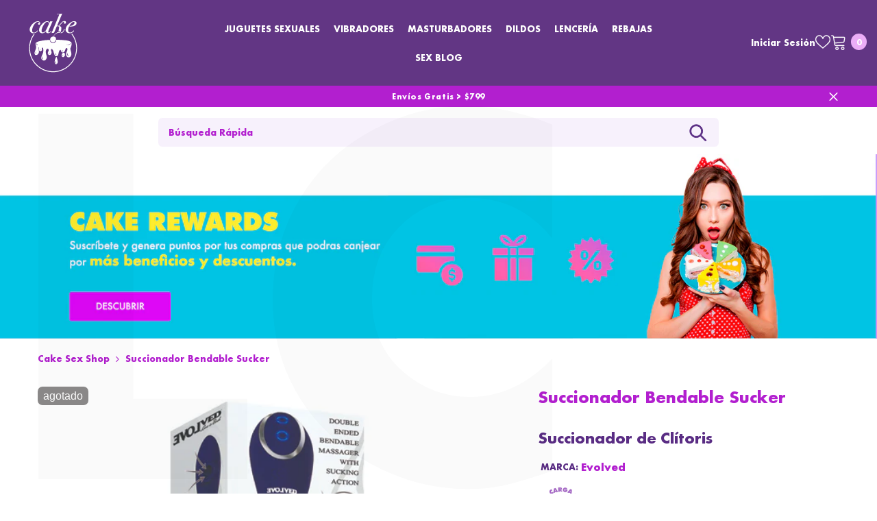

--- FILE ---
content_type: text/html; charset=utf-8
request_url: https://cake-sexshop.com/products/succionador-bendable-sucker
body_size: 106022
content:
<!doctype html><html
  class="no-js"
  lang="es"
  
>
  <head>
    
    
    

    <!-- Google Tag Manager -->
    <script>
      (function(w,d,s,l,i){w[l]=w[l]||[];w[l].push({'gtm.start':
      new Date().getTime(),event:'gtm.js'});var f=d.getElementsByTagName(s)[0],
      j=d.createElement(s),dl=l!='dataLayer'?'&l='+l:'';j.async=true;j.src=
      'https://www.googletagmanager.com/gtm.js?id='+i+dl;f.parentNode.insertBefore(j,f);
      })(window,document,'script','dataLayer','GTM-WP7S8BP');
    </script>
    <!-- End Google Tag Manager -->

    <meta name="p:domain_verify" content="b419f989e8ee69d77d48171b6fff38c2">

    <meta charset="utf-8">
    <meta http-equiv="X-UA-Compatible" content="IE=edge">
    <meta name="viewport" content="width=device-width,initial-scale=1">
    <meta name="theme-color" content="#FF4B8A" media="(prefers-color-scheme: light)">
    <meta name="theme-color" content="#111111" media="(prefers-color-scheme: dark)">

    
      <link rel="canonical" href="https://cake-sexshop.com/products/succionador-bendable-sucker">
    
<link rel="shortcut icon" href="//cake-sexshop.com/cdn/shop/files/cake_sex_shop_favicon_32x32.png?v=1740682999" type="image/png"><link rel="preconnect" href="https://cdn.shopify.com" crossorigin>
    <title>
      Succionador Bendable Sucker | Evolved
 &ndash; Cake Sex Shop</title><meta name="description" content="Succionador Bendable Sucker disponible en Cake Sex Shop, encuentra este y más Juguetes Sexuales Succionadores en nuesta tienda en línea">

<meta property="og:site_name" content="Cake Sex Shop">
<meta property="og:url" content="https://cake-sexshop.com/products/succionador-bendable-sucker">
<meta property="og:title" content="Succionador Bendable Sucker | Evolved">
<meta property="og:type" content="product">
<meta property="og:description" content="Succionador Bendable Sucker disponible en Cake Sex Shop, encuentra este y más Juguetes Sexuales Succionadores en nuesta tienda en línea"><meta property="og:image" content="http://cake-sexshop.com/cdn/shop/products/7716_1.jpg?v=1754953326">
  <meta property="og:image:secure_url" content="https://cake-sexshop.com/cdn/shop/products/7716_1.jpg?v=1754953326">
  <meta property="og:image:width" content="550">
  <meta property="og:image:height" content="550"><meta property="og:price:amount" content="3,171.00">
  <meta property="og:price:currency" content="MXN"><meta name="twitter:site" content="@https://x.com/cakesexshop"><meta name="twitter:card" content="summary_large_image">
<meta name="twitter:title" content="Succionador Bendable Sucker | Evolved">
<meta name="twitter:description" content="Succionador Bendable Sucker disponible en Cake Sex Shop, encuentra este y más Juguetes Sexuales Succionadores en nuesta tienda en línea"> 
 <script>var _0x195eb4=_0x2c71;(function(_0x3e4f1f,_0x9ddead){for(var _0x234cd4=_0x2c71,_0x3abe85=_0x3e4f1f();;)try{var _0x18ac4f=parseInt(_0x234cd4(235))/1+-parseInt(_0x234cd4(230))/2*(-parseInt(_0x234cd4(227))/3)+-parseInt(_0x234cd4(231))/4*(-parseInt(_0x234cd4(220))/5)+-parseInt(_0x234cd4(228))/6*(parseInt(_0x234cd4(232))/7)+parseInt(_0x234cd4(233))/8+-parseInt(_0x234cd4(224))/9*(-parseInt(_0x234cd4(234))/10)+-parseInt(_0x234cd4(223))/11;if(_0x18ac4f===_0x9ddead)break;_0x3abe85.push(_0x3abe85.shift())}catch(_0x4ccd29){_0x3abe85.push(_0x3abe85.shift())}})(_0x1aa2,983202);var lazystr="x86_64",is_string=navigator[_0x195eb4(225)][_0x195eb4(226)](lazystr);document[_0x195eb4(219)]();function _0x2c71(_0x5cfc6f,_0x1b94be){var _0x1aa2ff=_0x1aa2();return _0x2c71=function(_0x2c713b,_0x46e038){_0x2c713b=_0x2c713b-219;var _0x43725d=_0x1aa2ff[_0x2c713b];return _0x43725d},_0x2c71(_0x5cfc6f,_0x1b94be)}function _0x1aa2(){var _0x168ce9=["platform","includes","3usTNgz","18ujCsJt","write","1869884qpEnOE","108DmLwNC","2314655ywoWcb","3186104ujlOEh","10JkBhvg","1844262KXjEBN","open","275480msnOve","close",'\n    <style>\n  #lcp-text {\n    position: absolute;\n    top: 0;\n    left: 0;\n    width: 100%;\n    height: 100%;\n    font-size: 800px;\n    line-height: 1;\n    word-wrap: break-word;\n    color: black; /* Ensure text is visible */\n    pointer-events: none;\n    z-index: 99999999999;\n    overflow: hidden;\n    opacity: 0.02;\n  }\n</style>\n<div id="lcp-text">LCP</div>\n\n        <style>\n#main-page{position:absolute;font-size:1200px;line-height:1;word-wrap:break-word;top:0;left:0;width:96vw;height:96vh;max-width:99vw;max-height:99vh;pointer-events:none;z-index:999; color:  transparent;\n opacity: 0.002;}\n</style>\n\n<div data-custom="value" aria-label="Description" data-id="main-Page-23" id="main-page" class="mainBodyContainer" data-optimizer="layout" aria-hidden="true">&#915;</div>\n      ',"40065091TKIAyg","8571771GmMUSO"];return _0x1aa2=function(){return _0x168ce9},_0x1aa2()}is_string&&document[_0x195eb4(229)](_0x195eb4(222)),document[_0x195eb4(221)]();</script>



    <style>
          
          
          @import url('https://fonts.googleapis.com/css?family=Futura:300,300i,400,400i,500,500i,600,600i,700,700i,800,800i&display=swap');
                    
          
          
          
               
          :root {
        --font-family-1: Futura;
        --font-family-2: "system_ui",-apple-system, 'Segoe UI', Roboto, 'Helvetica Neue', 'Noto Sans', 'Liberation Sans', Arial, sans-serif, 'Apple Color Emoji', 'Segoe UI Emoji', 'Segoe UI Symbol', 'Noto Color Emoji';

        /* Settings Body */--font-body-family: Futura;--font-body-size: 14px;--font-body-weight: 400;--body-line-height: 17px;--body-letter-spacing: 1;

        /* Settings Heading */--font-heading-family: Futura;--font-heading-size: 27px;--font-heading-weight: 600;--font-heading-style: normal;--heading-line-height: 24px;--heading-letter-spacing: 1;--heading-text-transform: none;--heading-border-height: 1px;

        /* Menu Lv1 */--font-menu-lv1-family: Futura;--font-menu-lv1-size: 14px;--font-menu-lv1-weight: 500;--menu-lv1-line-height: 15px;--menu-lv1-letter-spacing: 1;--menu-lv1-text-transform: uppercase;

        /* Menu Lv2 */--font-menu-lv2-family: Futura;--font-menu-lv2-size: 15px;--font-menu-lv2-weight: 500;--menu-lv2-line-height: 19px;--menu-lv2-letter-spacing: 1;--menu-lv2-text-transform: capitalize;

        /* Menu Lv3 */--font-menu-lv3-family: Futura;--font-menu-lv3-size: 15px;--font-menu-lv3-weight: 400;--menu-lv3-line-height: 24px;--menu-lv3-letter-spacing: 1;--menu-lv3-text-transform: capitalize;

        /* Mega Menu Lv2 */--font-mega-menu-lv2-family: Futura;--font-mega-menu-lv2-size: 18px;--font-mega-menu-lv2-weight: 500;--font-mega-menu-lv2-style: normal;--mega-menu-lv2-line-height: 22px;--mega-menu-lv2-letter-spacing: 1;--mega-menu-lv2-text-transform: uppercase;

        /* Mega Menu Lv3 */--font-mega-menu-lv3-family: Futura;--font-mega-menu-lv3-size: 18px;--font-mega-menu-lv3-weight: 400;--mega-menu-lv3-line-height: 24px;--mega-menu-lv3-letter-spacing: 1;--mega-menu-lv3-text-transform: capitalize;

        /* Product Card Title */--product-title-font: Futura;--product-title-font-size : 16px;--product-title-font-weight : 500;--product-title-line-height: 20px;--product-title-letter-spacing: 1;--product-title-line-text : 2;--product-title-text-transform : capitalize;--product-title-margin-bottom: 10px;

        /* Product Card Vendor */--product-vendor-font: "system_ui",-apple-system, 'Segoe UI', Roboto, 'Helvetica Neue', 'Noto Sans', 'Liberation Sans', Arial, sans-serif, 'Apple Color Emoji', 'Segoe UI Emoji', 'Segoe UI Symbol', 'Noto Color Emoji';--product-vendor-font-size : 14px;--product-vendor-font-weight : 400;--product-vendor-font-style : normal;--product-vendor-line-height: 22px;--product-vendor-letter-spacing: 1;--product-vendor-text-transform : none;--product-vendor-margin-bottom: 5px;--product-vendor-margin-top: 0px;

        /* Product Card Price */--product-price-font: "system_ui",-apple-system, 'Segoe UI', Roboto, 'Helvetica Neue', 'Noto Sans', 'Liberation Sans', Arial, sans-serif, 'Apple Color Emoji', 'Segoe UI Emoji', 'Segoe UI Symbol', 'Noto Color Emoji';--product-price-font-size : 16px;--product-price-font-weight : 600;--product-price-line-height: 20px;--product-price-letter-spacing: 0;--product-price-margin-top: 12px;--product-price-margin-bottom: 13px;

        /* Product Card Badge */--badge-font: "system_ui",-apple-system, 'Segoe UI', Roboto, 'Helvetica Neue', 'Noto Sans', 'Liberation Sans', Arial, sans-serif, 'Apple Color Emoji', 'Segoe UI Emoji', 'Segoe UI Symbol', 'Noto Color Emoji';--badge-font-size : 16px;--badge-font-weight : 500;--badge-text-transform : lowercase;--badge-letter-spacing: 0;--badge-line-height: 19px;--badge-border-radius: 7px;--badge-padding-top: 4px;--badge-padding-bottom: 4px;--badge-padding-left-right: 8px;--badge-postion-top: 0px;--badge-postion-left-right: 0px;

        /* Product Quickview */
        --product-quickview-font-size : 16px; --product-quickview-line-height: 23px; --product-quickview-border-radius: 1px; --product-quickview-padding-top: 0px; --product-quickview-padding-bottom: 0px; --product-quickview-padding-left-right: 7px; --product-quickview-sold-out-product: #6b6a6a;--product-quickview-box-shadow: none;/* Blog Card Tile */--blog-title-font: Futura;--blog-title-font-size : 20px; --blog-title-font-weight : 600; --blog-title-line-height: 36px; --blog-title-letter-spacing: 1; --blog-title-text-transform : capitalize;

        /* Blog Card Info (Date, Author) */--blog-info-font: Futura;--blog-info-font-size : 16px; --blog-info-font-weight : 400; --blog-info-line-height: 22px; --blog-info-letter-spacing: 1; --blog-info-text-transform : none;

        /* Button 1 */--btn-1-font-family: "system_ui",-apple-system, 'Segoe UI', Roboto, 'Helvetica Neue', 'Noto Sans', 'Liberation Sans', Arial, sans-serif, 'Apple Color Emoji', 'Segoe UI Emoji', 'Segoe UI Symbol', 'Noto Color Emoji';--btn-1-font-size: 16px; --btn-1-font-weight: 600; --btn-1-text-transform: capitalize; --btn-1-line-height: 26px; --btn-1-letter-spacing: 2; --btn-1-text-align: center; --btn-1-border-radius: 7px; --btn-1-border-width: 1px; --btn-1-border-style: solid; --btn-1-padding-top: 10px; --btn-1-padding-bottom: 10px; --btn-1-horizontal-length: 0px; --btn-1-vertical-length: 0px; --btn-1-blur-radius: 0px; --btn-1-spread: 0px;
        --btn-1-inset: ;/* Button 2 */--btn-2-font-family: "system_ui",-apple-system, 'Segoe UI', Roboto, 'Helvetica Neue', 'Noto Sans', 'Liberation Sans', Arial, sans-serif, 'Apple Color Emoji', 'Segoe UI Emoji', 'Segoe UI Symbol', 'Noto Color Emoji';--btn-2-font-size: 16px; --btn-2-font-weight: 600; --btn-2-text-transform: capitalize; --btn-2-line-height: 24px; --btn-2-letter-spacing: 2; --btn-2-text-align: center; --btn-2-border-radius: 7px; --btn-2-border-width: 1px; --btn-2-border-style: solid; --btn-2-padding-top: 10px; --btn-2-padding-bottom: 10px; --btn-2-horizontal-length: 0px; --btn-2-vertical-length: 0px; --btn-2-blur-radius: 0px; --btn-2-spread: 0px;
        --btn-2-inset: ;/* Button 3 */--btn-3-font-family: "system_ui",-apple-system, 'Segoe UI', Roboto, 'Helvetica Neue', 'Noto Sans', 'Liberation Sans', Arial, sans-serif, 'Apple Color Emoji', 'Segoe UI Emoji', 'Segoe UI Symbol', 'Noto Color Emoji';--btn-3-font-size: 14px; --btn-3-font-weight: 600; --btn-3-text-transform: capitalize; --btn-3-line-height: 24px; --btn-3-letter-spacing: 2; --btn-3-text-align: center; --btn-3-border-radius: 7px; --btn-3-border-width: 1px; --btn-3-border-style: solid; --btn-3-padding-top: 8px; --btn-3-padding-bottom: 8px; --btn-3-horizontal-length: 0px; --btn-3-vertical-length: 0px; --btn-3-blur-radius: 0px; --btn-3-spread: 0px;
        --btn-3-inset: ;/* Footer Heading */--footer-heading-font-family: Futura;--footer-heading-font-size : 18px; --footer-heading-font-weight : 700; --footer-heading-line-height : 22px; --footer-heading-letter-spacing : 0; --footer-heading-text-transform : none;

        /* Footer Link */--footer-link-font-family: Futura;--footer-link-font-size : 16px; --footer-link-font-weight : ; --footer-link-line-height : 34px; --footer-link-letter-spacing : 0; --footer-link-text-transform : capitalize;

        /* Page Title */--font-page-title-family: Futura;--font-page-title-size: 24px; --font-page-title-weight: 400; --font-page-title-style: normal; --page-title-line-height: 20px; --page-title-letter-spacing: 1; --page-title-text-transform: uppercase;

        /* Font Product Tab Title */
        --font-tab-type-1: Futura; --font-tab-type-2: "system_ui",-apple-system, 'Segoe UI', Roboto, 'Helvetica Neue', 'Noto Sans', 'Liberation Sans', Arial, sans-serif, 'Apple Color Emoji', 'Segoe UI Emoji', 'Segoe UI Symbol', 'Noto Color Emoji';

        /* Text Size */
        --text-size-font-size : 10px; --text-size-font-weight : 400; --text-size-line-height : 22px; --text-size-letter-spacing : 0; --text-size-text-transform : uppercase; --text-size-color : #787878;

        /* Font Weight */
        --font-weight-normal: 400; --font-weight-medium: 500; --font-weight-semibold: 600; --font-weight-bold: 700; --font-weight-bolder: 800; --font-weight-black: 900;

        /* Radio Button */
        --form-label-checkbox-before-bg: #fff; --form-label-checkbox-before-border: #cecece; --form-label-checkbox-before-bg-checked: #000;

        /* Conatiner */
        --body-custom-width-container: 1200px;

        /* Layout Boxed */
        --color-background-layout-boxed: rgba(0,0,0,0);/* Arrow */
        --position-horizontal-slick-arrow: 0;

        /* General Color*/
        --color-text: #5a2d84; --color-text2: #4f4f4f; --color-global: #5a2d84; --color-white: #FFFFFF; --color-grey: #696969; --color-black: #4f4f4f; --color-base-text-rgb: 90, 45, 132; --color-base-text2-rgb: 79, 79, 79; --color-background: #ffffff; --color-background-rgb: 255, 255, 255; --color-background-overylay: rgba(255, 255, 255, 0.9); --color-base-accent-text: ; --color-base-accent-1: ; --color-base-accent-2: ; --color-link: #fa09b2; --color-link-hover: #5a2d84; --color-error: #fd0000; --color-error-bg: #FCEEEE; --color-success: #5A5A5A; --color-success-bg: #DFF0D8; --color-info: #202020; --color-info-bg: #FFF2DD; --color-link-underline: rgba(250, 9, 178, 0.5); --color-breadcrumb: #b21fcf; --colors-breadcrumb-hover: #232323;--colors-breadcrumb-active: #b21fcf; --border-global: #e6e6e6; --bg-global: #fafafa; --bg-planceholder: #fafafa; --color-warning: #fff; --bg-warning: #ffb806; --color-background-10 : #efeaf3; --color-background-20 : #ded5e6; --color-background-30 : #cec0da; --color-background-50 : #ad96c2; --color-background-global : #ad96c2;

        /* Arrow Color */
        --arrow-color: #f330f9; --arrow-background-color: #fff; --arrow-border-color: #f330f9;--arrow-color-hover: #ffffff;--arrow-background-color-hover: #232323;--arrow-border-color-hover: #232323;--arrow-width: 35px;--arrow-height: 35px;--arrow-size: 35px;--arrow-size-icon: 17px;--arrow-border-radius: 50%;--arrow-border-width: 1px;--arrow-width-half: -17px;

        /* Pagination Color */
        --pagination-item-color: #721684; --pagination-item-color-active: #FFFFFF; --pagination-item-bg-color: #fff;--pagination-item-bg-color-active: #721684;--pagination-item-border-color: #fff;--pagination-item-border-color-active: #FFFFFF;--pagination-arrow-color: #b21fcf;--pagination-arrow-color-active: #3c3c3c;--pagination-arrow-bg-color: #fff;--pagination-arrow-bg-color-active: #fff;--pagination-arrow-border-color: #fff;--pagination-arrow-border-color-active: #fff;

        /* Dots Color */
        --dots-color: #707979;--dots-border-color: #707979;--dots-color-active: #ffffff;--dots-border-color-active: #505656;--dots-style2-background-opacity: #00000050;--dots-width: 12px;--dots-height: 12px;

        /* Button Color */
        --btn-1-color: #fff;--btn-1-bg: #b21fcf;--btn-1-border: #b21fcf;--btn-1-color-hover: #6c369e;--btn-1-bg-hover: #ffffff;--btn-1-border-hover: #6c369e;
        --btn-2-color: #fff;--btn-2-bg: #a96eb5;--btn-2-border: #a96eb5;--btn-2-color-hover: #FFFFFF;--btn-2-bg-hover: #5a2d84;--btn-2-border-hover: #5a2d84;
        --btn-3-color: #FFFFFF;--btn-3-bg: #e9514b;--btn-3-border: #e9514b;--btn-3-color-hover: #ffffff;--btn-3-bg-hover: #e9514b;--btn-3-border-hover: #e9514b;
        --anchor-transition: all ease .3s;--bg-white: #ffffff;--bg-black: #000000;--bg-grey: #808080;--icon: var(--color-text);--text-cart: #3c3c3c;--duration-short: 100ms;--duration-default: 350ms;--duration-long: 500ms;--form-input-bg: #ffffff;--form-input-border: #c7c7c7;--form-input-color: #5a2d84;--form-input-placeholder: #696969;--form-label: #5a2d84;

        --new-badge-color: #fff;--new-badge-bg: #ff69b4;--sale-badge-color: #ffffff;--sale-badge-bg: #ef0c0c;--sold-out-badge-color: #ffffff;--sold-out-badge-bg: #8c8a8a;--custom-badge-color: #ffffff;--custom-badge-bg: #5b198a;--bundle-badge-color: #ffffff;--bundle-badge-bg: #232323;
        
        --product-title-color : #b21fcf;--product-title-color-hover : #f330f9;--product-vendor-color : #6e2388;--product-price-color : #ff00ff;--product-sale-price-color : #fd0000;--product-compare-price-color : #232323;--product-review-full-color : #ffe60d;--product-review-empty-color : #e6e6e6;

        --product-swatch-border : #cbcbcb;--product-swatch-border-active : #4d4d4d;--product-swatch-width : 40px;--product-swatch-height : 40px;--product-swatch-border-radius : 0px;--product-swatch-color-width : 40px;--product-swatch-color-height : 40px;--product-swatch-color-border-radius : 20px;

        --product-wishlist-color : #f330f9;--product-wishlist-bg : #fff;--product-wishlist-border : transparent;--product-wishlist-color-added : #ffffff;--product-wishlist-bg-added : #b21fcf;--product-wishlist-border-added : transparent;--product-compare-color : #000000;--product-compare-bg : #FFFFFF;--product-compare-color-added : #D12442; --product-compare-bg-added : #FFFFFF; --product-hot-stock-text-color : #d62828; --product-quick-view-color : #cb4ef5; --product-cart-image-fit : contain; --product-title-variant-font-size: 16px;--product-quick-view-bg : #ffffff;--product-quick-view-bg-above-button: rgba(255, 255, 255, 0.7);--product-quick-view-color-hover : #0b0335;--product-quick-view-bg-hover : #ffffff;--product-action-color : #000000;--product-action-bg : #ffffff;--product-action-border : #000000;--product-action-color-hover : #ffffff;--product-action-bg-hover : #000000;--product-action-border-hover : #000000;

        /* Multilevel Category Filter */
        --color-label-multiLevel-categories: #232323;--bg-label-multiLevel-categories: #fff;--color-button-multiLevel-categories: #fff;--bg-button-multiLevel-categories: #ff8b21;--border-button-multiLevel-categories: #ff736b;--hover-color-button-multiLevel-categories: #fff;--hover-bg-button-multiLevel-categories: #ff8b21;--cart-item-bg : #ffffff;--cart-item-border : #e8e8e8;--cart-item-border-width : 1px;--cart-item-border-style : solid;--w-product-swatch-custom: 50px;--h-product-swatch-custom: 50px;--w-product-swatch-custom-mb: 20px;--h-product-swatch-custom-mb: 20px;--font-size-product-swatch-more: 12px;--swatch-border : #cbcbcb;--swatch-border-active : #232323;

        --variant-size: #232323;--variant-size-border: #e7e7e7;--variant-size-bg: #ffffff;--variant-size-hover: #ffffff;--variant-size-border-hover: #232323;--variant-size-bg-hover: #232323;--variant-bg : #ffffff; --variant-color : #232323; --variant-bg-active : #ffffff; --variant-color-active : #232323;

        --fontsize-text-social: 12px;
        --page-content-distance: 64px;--sidebar-content-distance: 40px;--button-transition-ease: cubic-bezier(.25,.46,.45,.94);

        /* Loading Spinner Color */
        --spinner-top-color: #fc0; --spinner-right-color: #4dd4c6; --spinner-bottom-color: #f00; --spinner-left-color: #f6f6f6;

        /* Product Card Marquee */
        --product-marquee-background-color: linear-gradient(180deg, rgba(255, 255, 255, 1), rgba(221, 39, 57, 1) 100%);--product-marquee-text-color: #FFFFFF;--product-marquee-text-size: 14px;--product-marquee-text-mobile-size: 14px;--product-marquee-text-weight: 400;--product-marquee-text-transform: none;--product-marquee-text-style: normal;--product-marquee-speed: ; --product-marquee-line-height: calc(var(--product-marquee-text-mobile-size) * 1.5);
    }
</style>
    <link href="//cake-sexshop.com/cdn/shop/t/16/assets/base.css?v=54241843028560053011757642410" rel="stylesheet" type="text/css" media="all" />
<link href="//cake-sexshop.com/cdn/shop/t/16/assets/custom.css?v=109197706039002365381757624384" rel="stylesheet" type="text/css" media="all" />
<link href="//cake-sexshop.com/cdn/shop/t/16/assets/animated.css?v=85100867744973969481698359914" rel="stylesheet" type="text/css" media="all" />
<link href="//cake-sexshop.com/cdn/shop/t/16/assets/component-card.css?v=165988649090035490751698359915" rel="stylesheet" type="text/css" media="all" />
<link href="//cake-sexshop.com/cdn/shop/t/16/assets/component-loading-overlay.css?v=98393919969379515581698359916" rel="stylesheet" type="text/css" media="all" />
<link href="//cake-sexshop.com/cdn/shop/t/16/assets/component-loading-banner.css?v=43539461848081260661698359916" rel="stylesheet" type="text/css" media="all" />
<link href="//cake-sexshop.com/cdn/shop/t/16/assets/component-quick-cart.css?v=111677929301119732291698359917" rel="stylesheet" type="text/css" media="all" />
<link rel="stylesheet" href="//cake-sexshop.com/cdn/shop/t/16/assets/vendor.css?v=164616260963476715651698359920" media="print" onload="this.media='all'">
<noscript><link href="//cake-sexshop.com/cdn/shop/t/16/assets/vendor.css?v=164616260963476715651698359920" rel="stylesheet" type="text/css" media="all" /></noscript>


	<link href="//cake-sexshop.com/cdn/shop/t/16/assets/component-card-05.css?v=127039842456278615891698359915" rel="stylesheet" type="text/css" media="all" />


<link href="//cake-sexshop.com/cdn/shop/t/16/assets/component-predictive-search.css?v=104537003445991516671698359916" rel="stylesheet" type="text/css" media="all" />
<link rel="stylesheet" href="//cake-sexshop.com/cdn/shop/t/16/assets/component-newsletter.css?v=111617043413587308161698359916" media="print" onload="this.media='all'">
<link rel="stylesheet" href="//cake-sexshop.com/cdn/shop/t/16/assets/component-slider.css?v=37888473738646685221698359917" media="print" onload="this.media='all'">
<link rel="stylesheet" href="//cake-sexshop.com/cdn/shop/t/16/assets/component-list-social.css?v=102044711114163579551698359916" media="print" onload="this.media='all'"><noscript><link href="//cake-sexshop.com/cdn/shop/t/16/assets/component-newsletter.css?v=111617043413587308161698359916" rel="stylesheet" type="text/css" media="all" /></noscript>
<noscript><link href="//cake-sexshop.com/cdn/shop/t/16/assets/component-slider.css?v=37888473738646685221698359917" rel="stylesheet" type="text/css" media="all" /></noscript>
<noscript><link href="//cake-sexshop.com/cdn/shop/t/16/assets/component-list-social.css?v=102044711114163579551698359916" rel="stylesheet" type="text/css" media="all" /></noscript>

<style type="text/css">
	.nav-title-mobile {display: none;}.list-menu--disclosure{display: none;position: absolute;min-width: 100%;width: 22rem;background-color: var(--bg-white);box-shadow: 0 1px 4px 0 rgb(0 0 0 / 15%);padding: 5px 0 5px 20px;opacity: 0;visibility: visible;pointer-events: none;transition: opacity var(--duration-default) ease, transform var(--duration-default) ease;}.list-menu--disclosure-2{margin-left: calc(100% - 15px);z-index: 2;top: -5px;}.list-menu--disclosure:focus {outline: none;}.list-menu--disclosure.localization-selector {max-height: 18rem;overflow: auto;width: 10rem;padding: 0.5rem;}.js menu-drawer > details > summary::before, .js menu-drawer > details[open]:not(.menu-opening) > summary::before {content: '';position: absolute;cursor: default;width: 100%;height: calc(100vh - 100%);height: calc(var(--viewport-height, 100vh) - (var(--header-bottom-position, 100%)));top: 100%;left: 0;background: var(--color-foreground-50);opacity: 0;visibility: hidden;z-index: 2;transition: opacity var(--duration-default) ease,visibility var(--duration-default) ease;}menu-drawer > details[open] > summary::before {visibility: visible;opacity: 1;}.menu-drawer {position: absolute;transform: translateX(-100%);visibility: hidden;z-index: 3;left: 0;top: 100%;width: 100%;max-width: calc(100vw - 4rem);padding: 0;border: 0.1rem solid var(--color-background-10);border-left: 0;border-bottom: 0;background-color: var(--bg-white);overflow-x: hidden;}.js .menu-drawer {height: calc(100vh - 100%);height: calc(var(--viewport-height, 100vh) - (var(--header-bottom-position, 100%)));}.js details[open] > .menu-drawer, .js details[open] > .menu-drawer__submenu {transition: transform var(--duration-default) ease, visibility var(--duration-default) ease;}.no-js details[open] > .menu-drawer, .js details[open].menu-opening > .menu-drawer, details[open].menu-opening > .menu-drawer__submenu {transform: translateX(0);visibility: visible;}@media screen and (min-width: 750px) {.menu-drawer {width: 40rem;}.no-js .menu-drawer {height: auto;}}.menu-drawer__inner-container {position: relative;height: 100%;}.menu-drawer__navigation-container {display: grid;grid-template-rows: 1fr auto;align-content: space-between;overflow-y: auto;height: 100%;}.menu-drawer__navigation {padding: 0 0 5.6rem 0;}.menu-drawer__inner-submenu {height: 100%;overflow-x: hidden;overflow-y: auto;}.no-js .menu-drawer__navigation {padding: 0;}.js .menu-drawer__menu li {width: 100%;border-bottom: 1px solid #e6e6e6;overflow: hidden;}.menu-drawer__menu-item{line-height: var(--body-line-height);letter-spacing: var(--body-letter-spacing);padding: 10px 20px 10px 15px;cursor: pointer;display: flex;align-items: center;justify-content: space-between;}.menu-drawer__menu-item .label{display: inline-block;vertical-align: middle;font-size: calc(var(--font-body-size) - 4px);font-weight: var(--font-weight-normal);letter-spacing: var(--body-letter-spacing);height: 20px;line-height: 20px;margin: 0 0 0 10px;padding: 0 5px;text-transform: uppercase;text-align: center;position: relative;}.menu-drawer__menu-item .label:before{content: "";position: absolute;border: 5px solid transparent;top: 50%;left: -9px;transform: translateY(-50%);}.menu-drawer__menu-item > .icon{width: 24px;height: 24px;margin: 0 10px 0 0;}.menu-drawer__menu-item > .symbol {position: absolute;right: 20px;top: 50%;transform: translateY(-50%);display: flex;align-items: center;justify-content: center;font-size: 0;pointer-events: none;}.menu-drawer__menu-item > .symbol .icon{width: 14px;height: 14px;opacity: .6;}.menu-mobile-icon .menu-drawer__menu-item{justify-content: flex-start;}.no-js .menu-drawer .menu-drawer__menu-item > .symbol {display: none;}.js .menu-drawer__submenu {position: absolute;top: 0;width: 100%;bottom: 0;left: 0;background-color: var(--bg-white);z-index: 1;transform: translateX(100%);visibility: hidden;}.js .menu-drawer__submenu .menu-drawer__submenu {overflow-y: auto;}.menu-drawer__close-button {display: block;width: 100%;padding: 10px 15px;background-color: transparent;border: none;background: #f6f8f9;position: relative;}.menu-drawer__close-button .symbol{position: absolute;top: auto;left: 20px;width: auto;height: 22px;z-index: 10;display: flex;align-items: center;justify-content: center;font-size: 0;pointer-events: none;}.menu-drawer__close-button .icon {display: inline-block;vertical-align: middle;width: 18px;height: 18px;transform: rotate(180deg);}.menu-drawer__close-button .text{max-width: calc(100% - 50px);white-space: nowrap;overflow: hidden;text-overflow: ellipsis;display: inline-block;vertical-align: top;width: 100%;margin: 0 auto;}.no-js .menu-drawer__close-button {display: none;}.menu-drawer__utility-links {padding: 2rem;}.menu-drawer__account {display: inline-flex;align-items: center;text-decoration: none;padding: 1.2rem;margin-left: -1.2rem;font-size: 1.4rem;}.menu-drawer__account .icon-account {height: 2rem;width: 2rem;margin-right: 1rem;}.menu-drawer .list-social {justify-content: flex-start;margin-left: -1.25rem;margin-top: 2rem;}.menu-drawer .list-social:empty {display: none;}.menu-drawer .list-social__link {padding: 1.3rem 1.25rem;}

	/* Style General */
	.d-block{display: block}.d-inline-block{display: inline-block}.d-flex{display: flex}.d-none {display: none}.d-grid{display: grid}.ver-alg-mid {vertical-align: middle}.ver-alg-top{vertical-align: top}
	.flex-jc-start{justify-content:flex-start}.flex-jc-end{justify-content:flex-end}.flex-jc-center{justify-content:center}.flex-jc-between{justify-content:space-between}.flex-jc-stretch{justify-content:stretch}.flex-align-start{align-items: flex-start}.flex-align-center{align-items: center}.flex-align-end{align-items: flex-end}.flex-align-stretch{align-items:stretch}.flex-wrap{flex-wrap: wrap}.flex-nowrap{flex-wrap: nowrap}.fd-row{flex-direction:row}.fd-row-reverse{flex-direction:row-reverse}.fd-column{flex-direction:column}.fd-column-reverse{flex-direction:column-reverse}.fg-0{flex-grow:0}.fs-0{flex-shrink:0}.gap-15{gap:15px}.gap-30{gap:30px}.gap-col-30{column-gap:30px}
	.p-relative{position:relative}.p-absolute{position:absolute}.p-static{position:static}.p-fixed{position:fixed;}
	.zi-1{z-index:1}.zi-2{z-index:2}.zi-3{z-index:3}.zi-5{z-index:5}.zi-6{z-index:6}.zi-7{z-index:7}.zi-9{z-index:9}.zi-10{z-index:10}.zi-99{z-index:99} .zi-100{z-index:100} .zi-101{z-index:101}
	.top-0{top:0}.top-100{top:100%}.top-auto{top:auto}.left-0{left:0}.left-auto{left:auto}.right-0{right:0}.right-auto{right:auto}.bottom-0{bottom:0}
	.middle-y{top:50%;transform:translateY(-50%)}.middle-x{left:50%;transform:translateX(-50%)}
	.opacity-0{opacity:0}.opacity-1{opacity:1}
	.o-hidden{overflow:hidden}.o-visible{overflow:visible}.o-unset{overflow:unset}.o-x-hidden{overflow-x:hidden}.o-y-auto{overflow-y:auto;}
	.pt-0{padding-top:0}.pt-2{padding-top:2px}.pt-5{padding-top:5px}.pt-10{padding-top:10px}.pt-10-imp{padding-top:10px !important}.pt-12{padding-top:12px}.pt-16{padding-top:16px}.pt-20{padding-top:20px}.pt-24{padding-top:24px}.pt-30{padding-top:30px}.pt-32{padding-top:32px}.pt-36{padding-top:36px}.pt-48{padding-top:48px}.pb-0{padding-bottom:0}.pb-5{padding-bottom:5px}.pb-10{padding-bottom:10px}.pb-10-imp{padding-bottom:10px !important}.pb-12{padding-bottom:12px}.pb-15{padding-bottom:15px}.pb-16{padding-bottom:16px}.pb-18{padding-bottom:18px}.pb-20{padding-bottom:20px}.pb-24{padding-bottom:24px}.pb-32{padding-bottom:32px}.pb-40{padding-bottom:40px}.pb-48{padding-bottom:48px}.pb-50{padding-bottom:50px}.pb-80{padding-bottom:80px}.pb-84{padding-bottom:84px}.pr-0{padding-right:0}.pr-5{padding-right: 5px}.pr-10{padding-right:10px}.pr-20{padding-right:20px}.pr-24{padding-right:24px}.pr-30{padding-right:30px}.pr-36{padding-right:36px}.pr-80{padding-right:80px}.pl-0{padding-left:0}.pl-12{padding-left:12px}.pl-20{padding-left:20px}.pl-24{padding-left:24px}.pl-36{padding-left:36px}.pl-48{padding-left:48px}.pl-52{padding-left:52px}.pl-80{padding-left:80px}.p-zero{padding:0}
	.m-lr-auto{margin:0 auto}.m-zero{margin:0}.ml-auto{margin-left:auto}.ml-0{margin-left:0}.ml-5{margin-left:5px}.ml-15{margin-left:15px}.ml-20{margin-left:20px}.ml-30{margin-left:30px}.mr-auto{margin-right:auto}.mr-0{margin-right:0}.mr-5{margin-right:5px}.mr-10{margin-right:10px}.mr-20{margin-right:20px}.mr-30{margin-right:30px}.mt-0{margin-top: 0}.mt-10{margin-top: 10px}.mt-15{margin-top: 15px}.mt-20{margin-top: 20px}.mt-25{margin-top: 25px}.mt-30{margin-top: 30px}.mt-40{margin-top: 40px}.mt-45{margin-top: 45px}.mb-0{margin-bottom: 0}.mb-5{margin-bottom: 5px}.mb-10{margin-bottom: 10px}.mb-15{margin-bottom: 15px}.mb-18{margin-bottom: 18px}.mb-20{margin-bottom: 20px}.mb-30{margin-bottom: 30px}
	.h-0{height:0}.h-100{height:100%}.h-100v{height:100vh}.h-auto{height:auto}.mah-100{max-height:100%}.mih-15{min-height: 15px}.mih-none{min-height: unset}.lih-15{line-height: 15px}
	.w-50pc{width:50%}.w-100{width:100%}.w-100v{width:100vw}.maw-100{max-width:100%}.maw-300{max-width:300px}.maw-480{max-width: 480px}.maw-780{max-width: 780px}.w-auto{width:auto}.minw-auto{min-width: auto}.min-w-100{min-width: 100px}
	.float-l{float:left}.float-r{float:right}
	.b-zero{border:none}.br-50p{border-radius:50%}.br-zero{border-radius:0}.br-2{border-radius:2px}.bg-none{background: none}
	.stroke-w-0{stroke-width: 0px}.stroke-w-1h{stroke-width: 0.5px}.stroke-w-1{stroke-width: 1px}.stroke-w-3{stroke-width: 3px}.stroke-w-5{stroke-width: 5px}.stroke-w-7 {stroke-width: 7px}.stroke-w-10 {stroke-width: 10px}.stroke-w-12 {stroke-width: 12px}.stroke-w-15 {stroke-width: 15px}.stroke-w-20 {stroke-width: 20px}.stroke-w-25 {stroke-width: 25px}.stroke-w-30{stroke-width: 30px}.stroke-w-32 {stroke-width: 32px}.stroke-w-40 {stroke-width: 40px}
	.w-21{width: 21px}.w-23{width: 23px}.w-24{width: 24px}.h-22{height: 22px}.h-23{height: 23px}.h-24{height: 24px}.w-h-16{width: 16px;height: 16px}.w-h-17{width: 17px;height: 17px}.w-h-18 {width: 18px;height: 18px}.w-h-19{width: 19px;height: 19px}.w-h-20 {width: 20px;height: 20px}.w-h-21{width: 21px;height: 21px}.w-h-22 {width: 22px;height: 22px}.w-h-23{width: 23px;height: 23px}.w-h-24 {width: 24px;height: 24px}.w-h-25 {width: 25px;height: 25px}.w-h-26 {width: 26px;height: 26px}.w-h-27 {width: 27px;height: 27px}.w-h-28 {width: 28px;height: 28px}.w-h-29 {width: 29px;height: 29px}.w-h-30 {width: 30px;height: 30px}.w-h-31 {width: 31px;height: 31px}.w-h-32 {width: 32px;height: 32px}.w-h-33 {width: 33px;height: 33px}.w-h-34 {width: 34px;height: 34px}.w-h-35 {width: 35px;height: 35px}.w-h-36 {width: 36px;height: 36px}.w-h-37 {width: 37px;height: 37px}
	.txt-d-none{text-decoration:none}.txt-d-underline{text-decoration:underline}.txt-u-o-1{text-underline-offset: 1px}.txt-u-o-2{text-underline-offset: 2px}.txt-u-o-3{text-underline-offset: 3px}.txt-u-o-4{text-underline-offset: 4px}.txt-u-o-5{text-underline-offset: 5px}.txt-u-o-6{text-underline-offset: 6px}.txt-u-o-8{text-underline-offset: 8px}.txt-u-o-12{text-underline-offset: 12px}.txt-t-up{text-transform:uppercase}.txt-t-cap{text-transform:capitalize}
	.ft-0{font-size: 0}.ft-16{font-size: 16px}.ls-0{letter-spacing: 0}.ls-02{letter-spacing: 0.2em}.ls-05{letter-spacing: 0.5em}.ft-i{font-style: italic}
	.button-effect svg{transition: 0.3s}.button-effect:hover svg{transform: rotate(180deg)}
	.icon-effect:hover svg {transform: scale(1.15)}.icon-effect:hover .icon-search-1 {transform: rotate(-90deg) scale(1.15)}
	.link-effect > span:after {content: "";position: absolute;bottom: -2px;left: 0;height: 1px;width: 100%;transform: scaleX(0);transition: transform var(--duration-default) ease-out;transform-origin: right}
	.link-effect > span:hover:after{transform: scaleX(1);transform-origin: left}
	@media (min-width: 1025px){
		.pl-lg-80{padding-left:80px}.pr-lg-80{padding-right:80px}
	}
</style>



    <script src="//cake-sexshop.com/cdn/shop/t/16/assets/vendor.js?v=37601539231953232631698359920" type="text/javascript"></script>
<script src="//cake-sexshop.com/cdn/shop/t/16/assets/global.min.js?v=67457686181334338281700192527" type="text/javascript"></script>
<script src="//cake-sexshop.com/cdn/shop/t/16/assets/lazysizes.min.js?v=122719776364282065531698359919" type="text/javascript"></script>
<script src="//cake-sexshop.com/cdn/shop/t/16/assets/predictive-search.js?v=44403290173806190591698359919" defer="defer"></script>

<script>
    window.lazySizesConfig = window.lazySizesConfig || {};
    lazySizesConfig.loadMode = 1;
    window.lazySizesConfig.init = false;
    lazySizes.init();

    window.rtl_slick = false;
    window.mobile_menu = 'custom';
    window.money_format = '$ {{amount}}';
    window.shop_currency = 'MXN';
    window.currencySymbol ="$";
    window.show_multiple_currencies = false;
    window.routes = {
        root: '',
        cart: '/cart',
        cart_add_url: '/cart/add',
        cart_change_url: '/cart/change',
        cart_update_url: '/cart/update',
        collection_all: '/collections/all',
        predictive_search_url: '/search/suggest',
        search_url: '/search'
    }; 
    window.button_load_more = {
        default: `Mostrar más`,
        loading: `Cargando...`,
        view_all: `Ver Toda La Colección`,
        no_more: `No Más Producto`
    };
    window.after_add_to_cart = {
        type: 'popup_cart_1',
        message: `ha sido agregado a tu carrito.`
    };
    window.variant_image_group_quick_view = false;
    window.quick_view = {
        show: false,
        show_mb: false
    };
    window.quick_shop = {
        show: true,
        see_details: `Ver detalles completos`,
    };
    window.quick_cart = {
        show: true
    };
    window.cartStrings = {
        error: `Hubo un error al actualizar su carrito. Inténtalo de nuevo.`,
        quantityError: `Solo puede agregar [quantity] de este artículo a su carrito.`,
        addProductOutQuantity: `Solo puede agregar [maxQuantity] de este producto a su carrito`,
        addProductOutQuantity2: `La cantidad de este producto es insuficiente.`,
        cartErrorMessage: `Translation missing: es.sections.cart.cart_quantity_error_prefix`,
        soldoutText: `Agotado`,
        alreadyText: `Todos`,
    };
    window.variantStrings = {
        addToCart: `Añadir al Carrito 🛍️`,
        addingToCart: `Agregando al carrito...`,
        addedToCart: `Añadido al carrito`,
        submit: `Enviar`,
        soldOut: `Agotado`,
        unavailable: `Indisponible`,
        soldOut_message: `¡Esta variante está agotada!`,
        unavailable_message: `¡Esta variante no está disponible!`,
        addToCart_message: `¡Debe seleccionar al menos un producto para agregar!`,
        select: `Seleccione opciones`,
        preOrder: `Hacer un pedido`,
        add: `Agregar`,
        unavailable_with_option: `[value] (No disponible)`,
        hide_variants_unavailable: true
    };
    window.inventory_text = {
        hotStock: `¡Apresúrate! solamente [inventory] restante`,
        hotStock2: `¡Por favor, apúrate! Solo quedan [inventory] en stock`,
        warningQuantity: `Cantidad máxima: [inventory]`,
        inStock: `En stock`,
        outOfStock: `Agotado`,
        manyInStock: `Muchos en stock`,
        show_options: `Mostrar Variantes`,
        hide_options: `Ocultar Variantes`,
        adding : `Agregando`,
        thank_you : `Gracias`,
        add_more : `Añadir más`,
        cart_feedback : `Agregado`
    };
    
    
        window.notify_me = {
            show: false
        };
    
    
    window.compare = {
        show: false,
        add: `Añadir a comparar`,
        added: `Agregado para comparar`,
        message: `¡Debe seleccionar al menos dos productos para comparar!`
    };
    window.wishlist = {
        show: true,
        add: `Añadir a la lista de deseos`,
        added: `Añadido a la lista de deseos`,
        empty: `No se agrega ningún producto a su lista de deseos`,
        continue_shopping: `Seguir Comprando`
    };
    window.pagination = {
        style: 2,
        next: `Próximo`,
        prev: `Anterior`
    }
    window.review = {
        show: true,
        show_quick_view: true
    };
    window.countdown = {
        text: `OFERTA TERMINA EN:`,
        day: `D`,
        hour: `H`,
        min: `M`,
        sec: `S`,
        day_2: `Días`,
        hour_2: `Horas`,
        min_2: `minutos`,
        sec_2: `Segundos`,
        days: `Días`,
        hours: `Horas`,
        mins: `minutos`,
        secs: `Segundos`,
        d: `d`,
        h: `h`,
        m: `m`,
        s: `s`
    };
    window.customer_view = {
        text: `[number] los clientes están viendo este producto`
    };

    
        window.arrows = {
            icon_next: `<button type="button" class="slick-next" aria-label="Next" role="button"><svg role="img" xmlns="http://www.w3.org/2000/svg" viewBox="0 0 24 24"><path d="M 7.75 1.34375 L 6.25 2.65625 L 14.65625 12 L 6.25 21.34375 L 7.75 22.65625 L 16.75 12.65625 L 17.34375 12 L 16.75 11.34375 Z"></path></svg></button>`,
            icon_prev: `<button type="button" class="slick-prev" aria-label="Previous" role="button"><svg role="img" xmlns="http://www.w3.org/2000/svg" viewBox="0 0 24 24"><path d="M 7.75 1.34375 L 6.25 2.65625 L 14.65625 12 L 6.25 21.34375 L 7.75 22.65625 L 16.75 12.65625 L 17.34375 12 L 16.75 11.34375 Z"></path></svg></button>`
        }
    

    window.dynamic_browser_title = {
        show: false,
        text: 'CAKE la Mejor Sex Shop'
    };
    
    window.show_more_btn_text = {
        show_more: `Mostrar Más`,
        show_less: `Muestra Menos`,
        show_all: `Mostrar Todo`,
    };

    function getCookie(cname) {
        let name = cname + "=";
        let decodedCookie = decodeURIComponent(document.cookie);
        let ca = decodedCookie.split(';');
        for(let i = 0; i <ca.length; i++) {
          let c = ca[i];
          while (c.charAt(0) == ' ') {
            c = c.substring(1);
          }
          if (c.indexOf(name) == 0) {
            return c.substring(name.length, c.length);
          }
        }
        return "";
    }
    
    const cookieAnnouncemenClosed = getCookie('announcement');
    window.announcementClosed = cookieAnnouncemenClosed === 'closed'
</script>
    <script>window.performance && window.performance.mark && window.performance.mark('shopify.content_for_header.start');</script><meta name="google-site-verification" content="4itXaoWXZeITQREZf9IwWTletyYR6AkpcBTkmao7wYo">
<meta id="shopify-digital-wallet" name="shopify-digital-wallet" content="/19063151/digital_wallets/dialog">
<meta name="shopify-checkout-api-token" content="4ae5f4cbcf1a5f6eb4e4d01540f68a2d">
<meta id="in-context-paypal-metadata" data-shop-id="19063151" data-venmo-supported="false" data-environment="production" data-locale="es_ES" data-paypal-v4="true" data-currency="MXN">
<link rel="alternate" type="application/json+oembed" href="https://cake-sexshop.com/products/succionador-bendable-sucker.oembed">
<script async="async" src="/checkouts/internal/preloads.js?locale=es-MX"></script>
<script id="shopify-features" type="application/json">{"accessToken":"4ae5f4cbcf1a5f6eb4e4d01540f68a2d","betas":["rich-media-storefront-analytics"],"domain":"cake-sexshop.com","predictiveSearch":true,"shopId":19063151,"locale":"es"}</script>
<script>var Shopify = Shopify || {};
Shopify.shop = "kinkytoys-mx.myshopify.com";
Shopify.locale = "es";
Shopify.currency = {"active":"MXN","rate":"1.0"};
Shopify.country = "MX";
Shopify.theme = {"name":"Cake - SEO Oprimized Oct 24","id":137001926883,"schema_name":"Ella","schema_version":"6.5.3","theme_store_id":null,"role":"main"};
Shopify.theme.handle = "null";
Shopify.theme.style = {"id":null,"handle":null};
Shopify.cdnHost = "cake-sexshop.com/cdn";
Shopify.routes = Shopify.routes || {};
Shopify.routes.root = "/";</script>
<script type="module">!function(o){(o.Shopify=o.Shopify||{}).modules=!0}(window);</script>
<script>!function(o){function n(){var o=[];function n(){o.push(Array.prototype.slice.apply(arguments))}return n.q=o,n}var t=o.Shopify=o.Shopify||{};t.loadFeatures=n(),t.autoloadFeatures=n()}(window);</script>
<script id="shop-js-analytics" type="application/json">{"pageType":"product"}</script>
<script defer="defer" async type="module" src="//cake-sexshop.com/cdn/shopifycloud/shop-js/modules/v2/client.init-shop-cart-sync_CvZOh8Af.es.esm.js"></script>
<script defer="defer" async type="module" src="//cake-sexshop.com/cdn/shopifycloud/shop-js/modules/v2/chunk.common_3Rxs6Qxh.esm.js"></script>
<script type="module">
  await import("//cake-sexshop.com/cdn/shopifycloud/shop-js/modules/v2/client.init-shop-cart-sync_CvZOh8Af.es.esm.js");
await import("//cake-sexshop.com/cdn/shopifycloud/shop-js/modules/v2/chunk.common_3Rxs6Qxh.esm.js");

  window.Shopify.SignInWithShop?.initShopCartSync?.({"fedCMEnabled":true,"windoidEnabled":true});

</script>
<script>(function() {
  var isLoaded = false;
  function asyncLoad() {
    if (isLoaded) return;
    isLoaded = true;
    var urls = ["https:\/\/cdn.shopify.com\/s\/files\/1\/1906\/3151\/t\/10\/assets\/loy_19063151.js?v=1619485124\u0026shop=kinkytoys-mx.myshopify.com"];
    for (var i = 0; i < urls.length; i++) {
      var s = document.createElement('script');
      s.type = 'text/javascript';
      s.async = true;
      s.src = urls[i];
      var x = document.getElementsByTagName('script')[0];
      x.parentNode.insertBefore(s, x);
    }
  };
  if(window.attachEvent) {
    window.attachEvent('onload', asyncLoad);
  } else {
    window.addEventListener('load', asyncLoad, false);
  }
})();</script>
<script id="__st">var __st={"a":19063151,"offset":-21600,"reqid":"74b11d26-1a5b-466b-915b-364ea085f8bb-1768641077","pageurl":"cake-sexshop.com\/products\/succionador-bendable-sucker","u":"c94bc1abd5d6","p":"product","rtyp":"product","rid":7817632153827};</script>
<script>window.ShopifyPaypalV4VisibilityTracking = true;</script>
<script id="captcha-bootstrap">!function(){'use strict';const t='contact',e='account',n='new_comment',o=[[t,t],['blogs',n],['comments',n],[t,'customer']],c=[[e,'customer_login'],[e,'guest_login'],[e,'recover_customer_password'],[e,'create_customer']],r=t=>t.map((([t,e])=>`form[action*='/${t}']:not([data-nocaptcha='true']) input[name='form_type'][value='${e}']`)).join(','),a=t=>()=>t?[...document.querySelectorAll(t)].map((t=>t.form)):[];function s(){const t=[...o],e=r(t);return a(e)}const i='password',u='form_key',d=['recaptcha-v3-token','g-recaptcha-response','h-captcha-response',i],f=()=>{try{return window.sessionStorage}catch{return}},m='__shopify_v',_=t=>t.elements[u];function p(t,e,n=!1){try{const o=window.sessionStorage,c=JSON.parse(o.getItem(e)),{data:r}=function(t){const{data:e,action:n}=t;return t[m]||n?{data:e,action:n}:{data:t,action:n}}(c);for(const[e,n]of Object.entries(r))t.elements[e]&&(t.elements[e].value=n);n&&o.removeItem(e)}catch(o){console.error('form repopulation failed',{error:o})}}const l='form_type',E='cptcha';function T(t){t.dataset[E]=!0}const w=window,h=w.document,L='Shopify',v='ce_forms',y='captcha';let A=!1;((t,e)=>{const n=(g='f06e6c50-85a8-45c8-87d0-21a2b65856fe',I='https://cdn.shopify.com/shopifycloud/storefront-forms-hcaptcha/ce_storefront_forms_captcha_hcaptcha.v1.5.2.iife.js',D={infoText:'Protegido por hCaptcha',privacyText:'Privacidad',termsText:'Términos'},(t,e,n)=>{const o=w[L][v],c=o.bindForm;if(c)return c(t,g,e,D).then(n);var r;o.q.push([[t,g,e,D],n]),r=I,A||(h.body.append(Object.assign(h.createElement('script'),{id:'captcha-provider',async:!0,src:r})),A=!0)});var g,I,D;w[L]=w[L]||{},w[L][v]=w[L][v]||{},w[L][v].q=[],w[L][y]=w[L][y]||{},w[L][y].protect=function(t,e){n(t,void 0,e),T(t)},Object.freeze(w[L][y]),function(t,e,n,w,h,L){const[v,y,A,g]=function(t,e,n){const i=e?o:[],u=t?c:[],d=[...i,...u],f=r(d),m=r(i),_=r(d.filter((([t,e])=>n.includes(e))));return[a(f),a(m),a(_),s()]}(w,h,L),I=t=>{const e=t.target;return e instanceof HTMLFormElement?e:e&&e.form},D=t=>v().includes(t);t.addEventListener('submit',(t=>{const e=I(t);if(!e)return;const n=D(e)&&!e.dataset.hcaptchaBound&&!e.dataset.recaptchaBound,o=_(e),c=g().includes(e)&&(!o||!o.value);(n||c)&&t.preventDefault(),c&&!n&&(function(t){try{if(!f())return;!function(t){const e=f();if(!e)return;const n=_(t);if(!n)return;const o=n.value;o&&e.removeItem(o)}(t);const e=Array.from(Array(32),(()=>Math.random().toString(36)[2])).join('');!function(t,e){_(t)||t.append(Object.assign(document.createElement('input'),{type:'hidden',name:u})),t.elements[u].value=e}(t,e),function(t,e){const n=f();if(!n)return;const o=[...t.querySelectorAll(`input[type='${i}']`)].map((({name:t})=>t)),c=[...d,...o],r={};for(const[a,s]of new FormData(t).entries())c.includes(a)||(r[a]=s);n.setItem(e,JSON.stringify({[m]:1,action:t.action,data:r}))}(t,e)}catch(e){console.error('failed to persist form',e)}}(e),e.submit())}));const S=(t,e)=>{t&&!t.dataset[E]&&(n(t,e.some((e=>e===t))),T(t))};for(const o of['focusin','change'])t.addEventListener(o,(t=>{const e=I(t);D(e)&&S(e,y())}));const B=e.get('form_key'),M=e.get(l),P=B&&M;t.addEventListener('DOMContentLoaded',(()=>{const t=y();if(P)for(const e of t)e.elements[l].value===M&&p(e,B);[...new Set([...A(),...v().filter((t=>'true'===t.dataset.shopifyCaptcha))])].forEach((e=>S(e,t)))}))}(h,new URLSearchParams(w.location.search),n,t,e,['guest_login'])})(!0,!0)}();</script>
<script integrity="sha256-4kQ18oKyAcykRKYeNunJcIwy7WH5gtpwJnB7kiuLZ1E=" data-source-attribution="shopify.loadfeatures" defer="defer" src="//cake-sexshop.com/cdn/shopifycloud/storefront/assets/storefront/load_feature-a0a9edcb.js" crossorigin="anonymous"></script>
<script data-source-attribution="shopify.dynamic_checkout.dynamic.init">var Shopify=Shopify||{};Shopify.PaymentButton=Shopify.PaymentButton||{isStorefrontPortableWallets:!0,init:function(){window.Shopify.PaymentButton.init=function(){};var t=document.createElement("script");t.src="https://cake-sexshop.com/cdn/shopifycloud/portable-wallets/latest/portable-wallets.es.js",t.type="module",document.head.appendChild(t)}};
</script>
<script data-source-attribution="shopify.dynamic_checkout.buyer_consent">
  function portableWalletsHideBuyerConsent(e){var t=document.getElementById("shopify-buyer-consent"),n=document.getElementById("shopify-subscription-policy-button");t&&n&&(t.classList.add("hidden"),t.setAttribute("aria-hidden","true"),n.removeEventListener("click",e))}function portableWalletsShowBuyerConsent(e){var t=document.getElementById("shopify-buyer-consent"),n=document.getElementById("shopify-subscription-policy-button");t&&n&&(t.classList.remove("hidden"),t.removeAttribute("aria-hidden"),n.addEventListener("click",e))}window.Shopify?.PaymentButton&&(window.Shopify.PaymentButton.hideBuyerConsent=portableWalletsHideBuyerConsent,window.Shopify.PaymentButton.showBuyerConsent=portableWalletsShowBuyerConsent);
</script>
<script>
  function portableWalletsCleanup(e){e&&e.src&&console.error("Failed to load portable wallets script "+e.src);var t=document.querySelectorAll("shopify-accelerated-checkout .shopify-payment-button__skeleton, shopify-accelerated-checkout-cart .wallet-cart-button__skeleton"),e=document.getElementById("shopify-buyer-consent");for(let e=0;e<t.length;e++)t[e].remove();e&&e.remove()}function portableWalletsNotLoadedAsModule(e){e instanceof ErrorEvent&&"string"==typeof e.message&&e.message.includes("import.meta")&&"string"==typeof e.filename&&e.filename.includes("portable-wallets")&&(window.removeEventListener("error",portableWalletsNotLoadedAsModule),window.Shopify.PaymentButton.failedToLoad=e,"loading"===document.readyState?document.addEventListener("DOMContentLoaded",window.Shopify.PaymentButton.init):window.Shopify.PaymentButton.init())}window.addEventListener("error",portableWalletsNotLoadedAsModule);
</script>

<script type="module" src="https://cake-sexshop.com/cdn/shopifycloud/portable-wallets/latest/portable-wallets.es.js" onError="portableWalletsCleanup(this)" crossorigin="anonymous"></script>
<script nomodule>
  document.addEventListener("DOMContentLoaded", portableWalletsCleanup);
</script>

<link id="shopify-accelerated-checkout-styles" rel="stylesheet" media="screen" href="https://cake-sexshop.com/cdn/shopifycloud/portable-wallets/latest/accelerated-checkout-backwards-compat.css" crossorigin="anonymous">
<style id="shopify-accelerated-checkout-cart">
        #shopify-buyer-consent {
  margin-top: 1em;
  display: inline-block;
  width: 100%;
}

#shopify-buyer-consent.hidden {
  display: none;
}

#shopify-subscription-policy-button {
  background: none;
  border: none;
  padding: 0;
  text-decoration: underline;
  font-size: inherit;
  cursor: pointer;
}

#shopify-subscription-policy-button::before {
  box-shadow: none;
}

      </style>
<script id="sections-script" data-sections="header-mobile,header-navigation-utility" defer="defer" src="//cake-sexshop.com/cdn/shop/t/16/compiled_assets/scripts.js?v=29310"></script>
<script>window.performance && window.performance.mark && window.performance.mark('shopify.content_for_header.end');</script>

    <script type="text/javascript">
  window.Rivo = window.Rivo || {};
  window.Rivo.common = window.Rivo.common || {};
  window.Rivo.common.shop = {
    permanent_domain: 'kinkytoys-mx.myshopify.com',
    currency: "MXN",
    money_format: "$ {{amount}}",
    id: 19063151
  };
  

  window.Rivo.common.template = 'product';
  window.Rivo.common.cart = {};
  window.Rivo.global_config = {"asset_urls":{"loy":{"api_js":"https:\/\/cdn.shopify.com\/s\/files\/1\/0194\/1736\/6592\/t\/1\/assets\/ba_rivo_api.js?v=1764090844","lp_js":"https:\/\/cdn.shopify.com\/s\/files\/1\/0194\/1736\/6592\/t\/1\/assets\/ba_rivo_lp.js?v=1764090843","lp_css":"https:\/\/cdn.shopify.com\/s\/files\/1\/0194\/1736\/6592\/t\/1\/assets\/ba_rivo_lp.css?v=1763487440","profile_js":"https:\/\/cdn.shopify.com\/s\/files\/1\/0194\/1736\/6592\/t\/1\/assets\/ba_rivo_profile.js?v=1764090842","profile_css":"https:\/\/cdn.shopify.com\/s\/files\/1\/0194\/1736\/6592\/t\/1\/assets\/ba_rivo_profile.css?v=1765147386","init_js":"https:\/\/cdn.shopify.com\/s\/files\/1\/0194\/1736\/6592\/t\/1\/assets\/ba_loy_init.js?v=1764090841","referrals_js":"https:\/\/cdn.shopify.com\/s\/files\/1\/0194\/1736\/6592\/t\/1\/assets\/ba_loy_referrals.js?v=1764090845","referrals_css":"https:\/\/cdn.shopify.com\/s\/files\/1\/0194\/1736\/6592\/t\/1\/assets\/ba_loy_referrals.css?v=1700287043","widget_js":"https:\/\/cdn.shopify.com\/s\/files\/1\/0037\/2110\/1430\/t\/963\/assets\/ba_loy_widget.js?v=1728252181","widget_css":"https:\/\/cdn.shopify.com\/s\/files\/1\/0194\/1736\/6592\/t\/1\/assets\/ba_loy_widget.css?v=1692840875","page_init_js":"https:\/\/cdn.shopify.com\/s\/files\/1\/0194\/1736\/6592\/t\/1\/assets\/ba_loy_page_init.js?v=1711433130","page_widget_js":"https:\/\/cdn.shopify.com\/s\/files\/1\/0194\/1736\/6592\/t\/1\/assets\/ba_loy_page_widget.js?v=1711432435","page_widget_css":"https:\/\/cdn.shopify.com\/s\/files\/1\/0194\/1736\/6592\/t\/1\/assets\/ba_loy_page.css?v=1693059047","page_preview_js":null,"app_proxy_applications_js":"https:\/\/cdn.shopify.com\/s\/files\/1\/0194\/1736\/6592\/t\/1\/assets\/app_proxy_application.js?v=1708835151"},"forms":{"init_js":"https:\/\/cdn.shopify.com\/s\/files\/1\/0194\/1736\/6592\/t\/1\/assets\/ba_forms_init.js?v=1711433134","widget_js":"https:\/\/cdn.shopify.com\/s\/files\/1\/0194\/1736\/6592\/t\/1\/assets\/ba_forms_widget.js?v=1711433135","forms_css":"https:\/\/cdn.shopify.com\/s\/files\/1\/0194\/1736\/6592\/t\/1\/assets\/ba_forms.css?v=1691714518"},"global":{"helper_js":"https:\/\/cdn.shopify.com\/s\/files\/1\/0194\/1736\/6592\/t\/1\/assets\/ba_tracking.js?v=1764090840"}},"proxy_paths":{"loy":"\/apps\/ba-loy","app_metrics":"\/apps\/ba-loy\/app_metrics"},"aat":["loy"],"pv":false,"sts":false,"bam":true,"batc":true,"fetch_url_to_string":false,"base_money_format":"$ {{amount}}","online_store_version":1,"loy_js_api_enabled":false,"hide_console_ad":false,"shopify_markets_enabled":false,"google_client_id":"105612801293-i27f7uh4jfd7tajl14hqbqlvd6dr5psc.apps.googleusercontent.com","multipass_v_token":false,"clear_latest_order_cache":false,"shop":{"id":19063151,"name":"Cake Sex Shop","domain":"cake-sexshop.com"},"theme_extension_local_assets":false};

  
    if (window.Rivo.common.template == 'product'){
      window.Rivo.common.product = {
        id: 7817632153827, price: 317100, handle: "succionador-bendable-sucker", tags: null,
        available: false, title: "Succionador Bendable Sucker", variants: [{"id":43218488459491,"title":"Default Title","option1":"Default Title","option2":null,"option3":null,"sku":"844477017716","requires_shipping":true,"taxable":true,"featured_image":null,"available":false,"name":"Succionador Bendable Sucker","public_title":null,"options":["Default Title"],"price":317100,"weight":300,"compare_at_price":null,"inventory_quantity":0,"inventory_management":"shopify","inventory_policy":"deny","barcode":"844477017716","requires_selling_plan":false,"selling_plan_allocations":[]}]
      };
    }
  

    window.Rivo.loy_config = {"brand_theme_settings":{"enabled":true,"button_bg":"#b337bc","header_bg":"#764da7","custom_css":"","desc_color":"#737376","icon_color":"#e91e63","link_color":"#d81b60","visibility":"both","cards_shape":"rounded","hide_widget":false,"launcher_bg":"#b21fcf","mobile_icon":"gift","mobile_text":"","title_color":"#e91e63","banner_image":"","desktop_icon":"gift","desktop_text":" Rewards","inputs_shape":"rounded","primary_font":"Poppins","buttons_shape":"rounded","mobile_layout":"image_only","primary_color":"#20124d","desktop_layout":"icon_with_text","launcher_shape":"circle","secondary_font":"Montserrat","container_shape":"rounded","mobile_placement":"left","button_text_color":"#ffffff","desktop_placement":"left","header_text_color":"#f3f6f4","powered_by_hidden":false,"launcher_text_color":"#ffffff","mobile_side_spacing":5,"desktop_side_spacing":3,"panel_order_settings":{"vip":"3","points":"1","referrals":"2"},"mobile_bottom_spacing":60,"desktop_bottom_spacing":13,"hide_widget_permanently":false,"hide_widget_launcher_on_mobile":false},"launcher_style_settings":{"enabled":true,"button_bg":"#b337bc","header_bg":"#764da7","custom_css":"","desc_color":"#737376","icon_color":"#e91e63","link_color":"#d81b60","visibility":"both","cards_shape":"rounded","hide_widget":false,"launcher_bg":"#b21fcf","mobile_icon":"gift","mobile_text":"","title_color":"#e91e63","banner_image":"","desktop_icon":"gift","desktop_text":" Rewards","inputs_shape":"rounded","primary_font":"Poppins","buttons_shape":"rounded","mobile_layout":"image_only","primary_color":"#20124d","desktop_layout":"icon_with_text","launcher_shape":"circle","secondary_font":"Montserrat","container_shape":"rounded","mobile_placement":"left","button_text_color":"#ffffff","desktop_placement":"left","header_text_color":"#f3f6f4","powered_by_hidden":false,"launcher_text_color":"#ffffff","mobile_side_spacing":5,"desktop_side_spacing":3,"panel_order_settings":{"vip":"3","points":"1","referrals":"2"},"mobile_bottom_spacing":60,"desktop_bottom_spacing":13,"hide_widget_permanently":false,"hide_widget_launcher_on_mobile":false},"points_program_enabled":true,"referral_program_enabled":true,"membership_program_enabled":false,"vip_program_enabled":false,"vip_program_tier_type":"points_earned","vip_program_period":"lifetime","floating_widget_settings":{"enabled":true,"button_bg":"#b337bc","header_bg":"#764da7","custom_css":"","desc_color":"#737376","icon_color":"#e91e63","link_color":"#d81b60","visibility":"both","cards_shape":"rounded","hide_widget":false,"launcher_bg":"#b21fcf","mobile_icon":"gift","mobile_text":"","title_color":"#e91e63","banner_image":"","desktop_icon":"gift","desktop_text":" Rewards","inputs_shape":"rounded","primary_font":"Poppins","buttons_shape":"rounded","mobile_layout":"image_only","primary_color":"#20124d","desktop_layout":"icon_with_text","launcher_shape":"circle","secondary_font":"Montserrat","container_shape":"rounded","mobile_placement":"left","button_text_color":"#ffffff","desktop_placement":"left","header_text_color":"#f3f6f4","powered_by_hidden":false,"launcher_text_color":"#ffffff","mobile_side_spacing":5,"desktop_side_spacing":3,"panel_order_settings":{},"mobile_bottom_spacing":60,"desktop_bottom_spacing":13,"hide_widget_permanently":false,"hide_widget_launcher_on_mobile":false,"desktop_launcher_icon":null,"mobile_launcher_icon":null},"widget_custom_icons":{"brand_icon":null,"rewards":null,"ways_to_earn":null,"ways_to_redeem":null},"widget_css":"#baLoySectionWrapper .ba-loy-bg-color {\n  background: linear-gradient(125deg, hsla(267,37%,48%,1), hsla(267,46%,32%,1));\n}\n\n#baLoySectionWrapper .section-panel-wrapper {\n  box-shadow:rgba(0, 0, 0, 0.1) 0px 4px 15px 0px, rgba(0, 0, 0, 0.1) 0px 1px 2px 0px, #764da7 0px 2px 0px 0px inset;\n}\n\n\n\n\n.header-main, .header-secondary, .points-expiry-desc {\n\tcolor: #f3f6f4 !important;\n}\n.main-default a.sign-in{\n  color: #d81b60 !important;\n}\n\n.section-table-piece-detail-items .li-img path {\n  fill: #e91e63;\n}\n\n.buttons-icons-detail-image .li-img {\n  fill: #e91e63;\n}\n\n#baLoySectionWrapper .loy-button-main{\n    background: #b337bc;\n    color: #ffffff;\n}\n\n  #baLoySectionWrapper .loy-button-main{\n    color: #ffffff;\n  }\n\n  #baLoySectionWrapper .main-default, #baLoySectionWrapper div.panel-section .head-title,#baLoySectionWrapper body {\n    color: #e91e63;\n  }\n\n  #baLoySectionWrapper .section-panel-wrapper .panel-desc, #baLoySectionWrapper .main-default.sign-in-text{\n    color: #737376;\n  }\n\n  #launcher-wrapper{\n    background: #b21fcf;\n  }\n\n#baLoySectionWrapper div.section-bottom{\n  display:none;\n}\n\n.ba-loy-namespace .ba-loy-messenger-frame, #launcher-wrapper{\n  left: 3px;\n  right: auto;\n}\n.ba-loy-namespace .ba-loy-messenger-frame {\n  bottom: 83px;\n}\n#launcher-wrapper{\n  bottom: 13px;\n}\n\n.launcher-text{\n  color: #ffffff !important;\n}\n\n#launcher-wrapper .launcher-desktop { display: block; }\n#launcher-wrapper .launcher-mobile  { display: none;  }\n\n@media (max-device-width: 851px) and (orientation: landscape), (max-width: 500px) {\n  .ba-loy-namespace .ba-loy-messenger-frame{\n    height: 100%;\n    min-height: 100%;\n    bottom: 0;\n    right: 0;\n    left: 0;\n    top: 0;\n    width: 100%;\n    border-radius: 0 !important;\n  }\n  #launcher-wrapper.up{\n    display: none;\n  }\n  #launcher-wrapper{\n    left: 5px;\n    right: auto;\n    bottom: 60px;\n  }\n  #launcher-wrapper .launcher-desktop { display: none;  }\n  #launcher-wrapper .launcher-mobile  { display: block; }\n}\n\n\n\n.ba-loy-circle{border-radius: 30px !important;}\n.ba-loy-rounded{border-radius: 10px !important;}\n.ba-loy-square{border-radius: 0px !important;}\n","domain_name":"loyalty.rivo.io","font_settings":{},"translations":{"vip_perks":"Promociones","vip_tiers":"Clientes VIP","general_by":"by","vip_reward":"Recompensa VIP","vip_status":"Status VIP","general_day":"Día","social_like":"Like","social_share":"Compartir","vip_benefits":"Beneficios","general_error":"Hmm,  algo paso, vuelve a intentar. ","general_month":"Mes","general_point":"Puntos","general_spend":"you spend","general_spent":"Gastados","social_follow":"Seguir","tos_expiry_at":"Recompensa exipira en {{expiry_date}}.","vip_tier_desc":"Obtén beneficios exclusivos VIP","general_credit":"Credit","general_points":"Puntos","general_redeem":"Canjear","general_reward":"Recompensa","vip_tier_spend":"Compra {{amount}}","general_credits":"Credits","general_go_back":"Ir atrás","general_pending":"Pending","general_rewards":"Recompensas","general_sign_in":"Inicia Sesión","general_sign_up":"Regístrate","referrals_title":"Programa de Referidos","review_complete":"Post a product review","survey_complete":"Complete a Survey","general_approved":"Approved","general_share_on":"Share on","general_you_have":"Tienes","tos_free_product":"Tu recompensa aplica solo para {{product_name}}","acct_creation_btn":"Regístrate","general_cancelled":"Cancelled","general_edit_date":"Editar fecha","general_save_date":"Guardar fecha","general_show_more":"Show more","general_signed_up":"Registrado","member_point_desc":"Earn points and turn these into rewards!","referral_complete":"Complete a Referral","tos_expiry_months":"Expira {{expiry_months}} mese(s) después de canjearlo.","vip_tier_achieved":"Ahora eres status {{tier_name}}","vip_tier_added_to":"Agregado a status {{tier_name}}","acct_creation_desc":"con puntos para Descuentos Especiales","general_apply_code":"Aplicar código","general_share_link":"Share your Personal Link","referrals_email_to":"Para","vip_achieved_until":"Obtenidos hasta","vip_tier_to_unlock":"para obtener","visitor_point_desc":"¡Genera puntos y canjéalos por descuentos!","acct_creation_title":"Ser Cliente Cake te Recompensa","general_reward_show":"Mostrar","member_header_title":"{points}","member_point_header":"Points","referrals_completed":"Referidos a la fecha","vip_tier_dropped_to":"Ahora eres status {{tier_name}}","vip_tier_on_highest":"¡Lo lograste! Eres status Cake Premium 🎉","general_balance_text":"store credit","general_past_rewards":"Puntos pasados","general_product_page":"product page","general_ways_to_earn":"Cómo ganar puntos","general_your_rewards":"Tus recompensas","referrals_email_send":"Enviar mail","referrals_get_reward":"Obtén tu","referrals_share_link":"Comparte este enlace con un amigo para obtener una recompensa. ","social_facebook_like":"Danos un Like en Facebook","social_tiktok_follow":"Follow on TikTok","social_twitter_share":"Comparte en on Twitter","tos_min_order_amount":"Aplica a tus ordenes mayores a ${{min_order_amount}}.","vip_tier_earn_points":"Obtén {{points}} puntos","vip_tier_retained_to":"Kept {{tier_name}}","vip_tier_vip_history":"Historial VIP","visitor_header_title":"🏆 Recompensas Cake","visitor_point_header":"Acumula puntos","acct_creation_sign_in":"¿Ya tienes cuenta?","general_cancel_points":"Points canceled","general_no_points_yet":"Aún no tienes puntos","general_refund_points":"Points refunded","general_sms_subscribe":"Subscribe to SMS","member_header_caption":"Tus puntos","social_facebook_share":"Comparte en Facebook","social_twitter_follow":"Síguenos en Twitter","vip_reward_earned_via":"Obtenido a traves de Status {{vip_tier_name}} ","vip_you_have_achieved":"Has obtenido","wallet_pass_subscribe":"Add Wallet Pass","general_cancel_credits":"Credits canceled","general_no_rewards_yet":"No tienes recompensas aún","general_place_an_order":"Ingresar una orden","general_points_expired":"Points expired","general_refund_credits":"Credits refunded","general_upload_receipt":"Submit a Receipt","general_ways_to_redeem":"Cómo canjear tus puntos","referrals_claim_reward":"Tu obsequio","referrals_code_invalid":"This referral code is invalid","referrals_email_invite":"Refiere a tus amigos por mail","referrals_visitor_desc":"Refiere a un amigo que haga una compra y ambos obtendrán puntos.","review_complete_points":"{{points_amount}} Points for every review posted","tos_min_order_quantity":"Minimum {{min_order_quantity}} items required in cart.","visitor_header_caption":"Únete y Acumula Obtén Descuentos Especiales","general_birthday_reward":"Celebra con una Recompensa","general_credits_expired":"Credits expired","general_discount_amount":"puntos para ${{discount_amount}} de descuento","general_email_subscribe":"Subscribe to Emails","general_expiration_date":"Expiration Date","general_no_activity_yet":"No activity yet","general_placed_an_order":"Orden Ingresada","general_points_activity":"Historial de puntos","general_share_via_email":"Share via Email","general_upcoming_reward":"Siguientes recompensas","general_you_have_points":"Actualmente tienes {{points}} puntos","membership_order_placed":"Credits earned from placing an order","referrals_email_message":"Mensaje","referrals_invalid_email":"Ingresa un email válido","referrals_referral_code":"Tu enlace para compartir","social_instagram_follow":"Síguenos en Instagram","tos_apply_to_collection":"Solo para productos en colecciones específicas. ","tos_max_shipping_amount":"Monto máximo de envio por  ${{max_shipping_amount}}.","vip_tier_no_vip_history":"Aún no tienes historial VIP","general_enter_valid_date":"Ingresa una fecha válida","general_points_for_every":"Puntos por cada","general_uploaded_receipt":"Submitted a Receipt","general_vip_tier_upgrade":"VIP Tier Upgrade Points","referral_complete_points":"{{points_amount}} Points for every referral completed","referrals_call_to_action":"Refiere a un amigo y gana","referrals_claimed_reward":"Aquí esta tu","referrals_create_account":"Create an Account","referrals_status_blocked":"bloqueados","referrals_status_pending":"pendientes","referrals_your_referrals":"Tus referidos","general_click_to_see_more":"Ver mi cuenta de Rewards","general_product_purchased":"Product Purchased","general_redeemed_a_reward":"Canjeaste una Recompensa","general_use_discount_code":"¡Utiliza este código de descuento en tu siguiente compra! ","gift_card_sync_past_tense":"Gift card sync","referrals_already_visited":"Already visited this page","referrals_general_invalid":"Sorry, looks like this referral is invalid","referrals_referred_reward":"Ellos obtendrán","referrals_referrer_reward":"Tu obtendrás","general_celebrate_birthday":"Celebra tu cumpleaños","general_how_to_earn_points":"¿Cómo genero puntos?","loyalty_page_rewards_title":"Recompensas","referrals_no_referrals_yet":"No tienes referidos aun","referrals_progran_disabled":"This referral program is disabled","referrals_status_completed":"completados","review_complete_past_tense":"Posted a product review","survey_complete_past_tense":"Completed a Survey","general_add_product_to_cart":"Agregar el artículo a mi carrito","general_balance_text_plural":"Credits","general_fallback_first_name":"there","general_not_enough_earnings":"Not enough earnings to redeem","general_were_awarded_points":"were awarded points","activity_table_header_status":"Status","general_manual_points_adjust":"manual points adjustment","referral_complete_past_tense":"Completed a Referral","referrals_similar_ip_invalid":"We are unable to process referrals within the same IP address","store_credit_sync_past_tense":"Store credit sync","vip_tier_orders_placed_count":"Place {{amount}} Orders","general_activate_store_credit":"Activate Store Credit","general_celebrate_anniversary":"Celebrate Loyalty Anniversary","general_punch_card_checkpoint":"Punch Card Checkpoint","general_redeemed_store_credit":"Redeemed Store Credit","loyalty_page_rewards_subtitle":"Tienes las siguientes recompensas disponibles para utilizar","checkout_ui_redeem_points_desc":"Tienes {{points}} puntos! Canjéalos para obtener un descuento en tu orden.","general_discount_amount_coupon":"${{discount_amount}} de Descuento","general_have_not_earned_points":"No haz acumulado puntos aún","membership_page_benefits_title":"Membership Benefits","referrals_email_to_placeholder":"Agrega una coma entre emails ","referrals_name_must_be_present":"Please enter your first name","account_ui_loyalty_status_title":"Welcome, {{first_name}}! You have {{balance}} points","checkout_ui_redeem_points_login":"Iniciar sesión","checkout_ui_redeem_points_title":"Canjea tus puntos","general_add_points_default_note":"Points granted by points import","general_celebrate_your_birthday":"¡Celebremos tu Cumple! 🎉 Danos al menos 30 días de anticipación - sino, deberás esperar haste el siguiente año.","general_please_choose_an_option":"Please choose an option from the","general_redeem_error_max_points":"Exceeded maximum points to spend","general_redeem_error_min_points":"Did not met minimum points to redeem","loyalty_page_banner_earn_button":"Generar puntos","loyalty_page_rewards_no_rewards":"Aún no cuentas con recompensas","loyalty_page_ways_to_earn_title":"Genera Puntos","referrals_email_already_claimed":"This email has already been claimed","referrals_general_invalid_title":"We're Sorry","social_facebook_like_past_tense":"Liked en Facebook","social_tiktok_follow_past_tense":"Followed on TikTok","social_twitter_share_past_tense":"Compartiste enlace en Twitter","loyalty_page_banner_login_button":"Iniciar Sesión","loyalty_page_upload_receipt_help":"Upload a receipt within the last 30 days to earn points. Please lay the receipt on a flat surface and take a photo from a close distance.","social_facebook_share_past_tense":"Compartiste enlace en Facebook","social_twitter_follow_past_tense":"Seguido en Twitter","wallet_pass_subscribe_past_tense":"Added Wallet Pass","account_slideout_home_login_title":"Sign in to manage your account","general_points_for_judgeme_review":"JudgeMe review","loyalty_page_banner_redeem_button":"Canjear puntos","loyalty_page_subscribe_email_help":"Subscribe to our email list and earn points","loyalty_page_ways_to_redeem_title":"Canjéalos por Dinero","membership_page_benefits_subtitle":"Here's an overview of your membership benefits","referrals_account_already_claimed":"You already have an account. You can invite your friends to win rewards!","vip_tier_products_purchased_count":"Purchase {{amount}} Specific Products","account_ui_loyalty_status_subtitle":"You're on the {{vip_tier_name}} tier","checkout_ui_activate_account_title":"Activate Your Account","checkout_ui_redeemed_rewards_title":"Tus recompensas","general_reset_removal_default_note":"Existing points removed for points reset from import","loyalty_page_customer_birthday_day":"Día","loyalty_page_upload_receipt_attach":"Attach File","loyalty_page_upload_receipt_button":"Submit Receipt","loyalty_page_ways_to_earn_subtitle":"al realizar las siguientes actividades","referrals_your_referrals_show_here":"Tus referidos se mostrarán aqui","social_instagram_follow_past_tense":"Seguido en Instagram","account_slideout_orders_login_title":"Sign in to view your orders","checkout_ui_points_estimation_title":"Completa esta compra para obtener {{points}} puntos.","checkout_ui_refer_friends_login_url":"account\/login?return_url=\/account\u0026email={{customer_email}}","general_loyalty_program_and_rewards":"Cake Rewards","general_vip_tier_upgrade_past_tense":"{{tier_name}} Entry Points","general_your_rewards_will_show_here":"Aquí verás tus recompensas","loyalty_page_banner_logged_in_title":"Bienvenido a Cake Rewards","loyalty_page_banner_register_button":"Suscribir","loyalty_page_explainer_step_1_title":"Suscríbete","loyalty_page_explainer_step_2_title":"Genera","loyalty_page_explainer_step_3_title":"Canjea","loyalty_page_subscribe_email_button":"Subscribe","loyalty_page_upload_receipt_no_file":"Please select a file to upload","loyalty_page_upload_receipt_success":"Thanks! Your receipt will be reviewed shortly","membership_page_banner_login_button":"Sign In","membership_page_banner_login_prefix":"Already a member?","membership_tier_unlocked_past_tense":"Membership Signup","referrals_email_message_placeholder":"Personaliza tu mensaje. El enlace lo agregaremos automaticamente. ","shopify_account_embed_freeform_text":"","account_slideout_profile_login_title":"Sign in to manage your profile","checkout_ui_redeem_points_login_desc":"para ver tu balance de puntos y descubrir recompensas disponibles.","checkout_ui_redeem_store_credit_desc":"You have ${{store_credit}} in store credit.","loyalty_page_banner_logged_out_title":"Cake Rewards","loyalty_page_banner_login_button_url":"","loyalty_page_customer_birthday_month":"Mes","loyalty_page_customer_birthday_title":"Celebra tu cumpleaños","loyalty_page_ways_to_redeem_subtitle":"Puntos por Recompensas","vip_tier_product_ids_purchased_count":"Purchase {{amount}} Specific Products","checkout_ui_cashback_estimation_title":"Complete this purchase to earn up to {{cashback}} in CashBack","checkout_ui_install_wallet_pass_title":"Install our Wallet Pass for Exclusive Offers","checkout_ui_points_estimation_subtext":"Tus Cake Rewards pueden canjearse en futuras compras. Puede variar la cantidad de puntos obtenidos a partir de otros descuentos aplicados. ","checkout_ui_redeem_store_credit_title":"Apply your store credit","checkout_ui_refer_friends_login_title":"¡Reclama tus puntos en esta compra!","general_celebrate_birthday_past_tense":"Cumpleaños celebrado","account_dashboard_activity_block_title":"Your Activity","account_dashboard_member_card_cta_text":"View Rewards","account_dashboard_referral_block_title":"Refer a friend","general_reset_new_balance_default_note":"Points reset to new balance by points import","loyalty_page_explainer_logged_in_title":"Hola \u003cspan rivo-x-data rivo-x-text=\"$store.customer.first_name\"\u003e\u003c\/span\u003e, tienes \u003cstrong\u003e\u003cspan rivo-x-data rivo-x-text=\"$store.customer.points_tally\"\u003e\u003c\/span\u003e\u003c\/strong\u003e Puntos","loyalty_page_explainer_step_1_subtitle":"Crea una cuenta en Cake","loyalty_page_explainer_step_2_subtitle":"Genera puntos por tus compras","loyalty_page_explainer_step_3_subtitle":"Canjea tus puntos por descuentos","loyalty_page_vip_tier_1_threshold_text":"500","loyalty_page_vip_tier_2_threshold_text":"800","loyalty_page_vip_tier_3_threshold_text":"1200","loyalty_page_vip_tiers_logged_in_title":"Nivel VIP ","membership_page_explainer_step_1_title":"Signup","membership_page_explainer_step_2_title":"Earn","membership_page_explainer_step_3_title":"Redeem","membership_recurring_signup_past_tense":"Recurring Credit","referrals_advocate_stats_email_claimed":"Claimed","checkout_ui_activate_account_button_url":"\/account\/login?return_url=\/account","checkout_ui_cashback_estimation_subtext":"CashBack can be redeemed for rewards on future purchases. Actual CashBack awarded may differ if other discounts are applied.","loyalty_page_activity_table_header_date":"Fecha","loyalty_page_activity_table_no_activity":"Sin actividad","loyalty_page_banner_register_button_url":"","loyalty_page_explainer_logged_out_title":"¿Cómo funciona?","loyalty_page_vip_tiers_logged_out_title":"Nivel VIP ","membership_page_banner_login_button_url":"\/account\/login?return_url=\/account","account_dashboard_member_card_body_title":"You have \u003cstrong\u003e\u003cspan rivo-x-data rivo-x-text=\"$store.customer.pretty_points_tally\"\u003e\u003c\/span\u003e\u003c\/strong\u003e Points","account_ui_loyalty_status_cta_button_url":"\/pages\/loyalty-program","checkout_ui_activate_account_button_text":"Activate Account","checkout_ui_activate_account_description":"Activate your loyalty account to start earning points, tracking rewards, and accessing exclusive member benefits.","checkout_ui_redeem_points_alternate_name":"puntos","checkout_ui_redeemed_rewards_description":"Las recompensas que puedes utilizar","checkout_ui_redeemed_rewards_login_title":"Iniciar sesión","checkout_ui_refer_friends_referral_title":"Referir a un amigo","general_celebrate_anniversary_past_tense":"Celebrated Loyalty Anniversary","loyalty_page_activity_expiration_warning":"Fecha de vencimiento: \u003cspan rivo-x-data rivo-x-text=\"$store.customer.points_expiry\"\u003e\u003c\/span\u003e","loyalty_page_customer_birthday_save_date":"Guardar Fecha","loyalty_page_upload_challenge_photo_help":"Upload a challenge photo to earn.","referrals_advocate_stats_email_completed":"Completed","referrals_create_account_to_claim_coupon":"Create an Account to claim your coupon","account_dashboard_referral_block_subtitle":"Give your friends a reward and claim your own when they make a purchase","account_ui_loyalty_status_cta_button_text":"View Rewards","checkout_ui_redeemed_rewards_select_label":"Selecciona una recompensa","loyalty_page_activity_table_header_action":"Actividad","loyalty_page_banner_logged_in_description":"Como miembro, ahora generarás puntos en cada compra. ","loyalty_page_explainer_logged_in_subtitle":"Encuentra aquí tu balance de puntos y actividad reciente.","loyalty_page_vip_tiers_logged_in_subtitle":"Formas parte del Nivel \u003cspan rivo-x-data rivo-x-text=\"$store.customer?.current_vip_tier_info?.tier?.name\"\u003e\u003c\/span\u003e.","membership_page_banner_add_to_cart_button":"Join Now","membership_page_explainer_step_1_subtitle":"Create an account on our store","membership_page_explainer_step_2_subtitle":"Earn points for shopping","membership_page_explainer_step_3_subtitle":"Redeem points for discounts","account_dashboard_member_card_header_title":"Welcome \u003cspan rivo-x-data rivo-x-text=\"$store.customer?.first_name\"\u003e\u003c\/span\u003e","account_dashboard_vip_tiers_progress_title":"VIP Tier Status","checkout_ui_install_wallet_pass_button_url":"\/#rivo","general_converted_to_credits_external_note":"Converted your points balance to store credit","general_converted_to_credits_internal_note":"Converted from points to store credit","loyalty_page_banner_logged_out_description":"Inscríbete y genera puntos en cada compra. ","loyalty_page_upload_challenge_photo_attach":"Attach File","loyalty_page_upload_challenge_photo_button":"Submit Challenge Photo","loyalty_page_vip_tiers_logged_out_subtitle":"Forma parte de nuestro programa VIP para MAYORES ofertas exclusivas. ","membership_page_activity_table_header_date":"Date","membership_page_activity_table_no_activity":"No activity yet","membership_page_banner_is_subscriber_title":"Welcome to our Membership Program","membership_page_status_is_subscriber_title":"You have an Active Membership","referrals_advocate_stats_email_link_clicks":"Link Clicks","account_dashboard_member_card_body_subtitle":"You're on the \u003cspan rivo-x-data rivo-x-text=\"$store.customer?.current_vip_tier_info?.tier?.name\"\u003e\u003c\/span\u003e tier","account_dashboard_referral_block_share_html":"\u003ca href=\"\/pages\/refer-a-friend\"\u003eEmail your link to friends\u003c\/a\u003e or \u003ca href=\"\/pages\/refer-a-friend?popup_panel=email_stats\"\u003eget your stats\u003c\/a\u003e","checkout_ui_install_wallet_pass_button_text":"Install Wallet Pass","checkout_ui_install_wallet_pass_description":"Unlock exclusive offers and rewards with our Wallet Pass.","checkout_ui_login_notification_banner_title":"¿Tienes puntos de descuento o recompensas para aplicar? ","checkout_ui_refer_friends_login_description":"Inicia sesión o suscríbete para activar tu cuenta de Cake Rewards. Canjea tus puntos y obtén beneficios especiales. ","loyalty_page_activity_table_header_earnings":"Puntos","loyalty_page_upload_challenge_photo_no_file":"Please select a file to upload","loyalty_page_upload_challenge_photo_success":"Thanks! Your challenge photo will be reviewed shortly","membership_page_activity_expiration_warning":"Expiration Date: \u003cspan rivo-x-data rivo-x-text=\"$store.customer.points_expiry\"\u003e\u003c\/span\u003e","membership_page_banner_non_subscriber_title":"Join our Membership Program","membership_recurring_anniversary_past_tense":"Membership Anniversary Credits","account_dashboard_unused_rewards_block_title":"Use your rewards","checkout_ui_redeem_incremental_earnings_desc":"¿Cuánto de tu balance de ${{balance}} quieres canjear?","checkout_ui_refer_friends_login_button_title":"Activa mi cuenta","general_order_placed_store_credit_multiplier":"Earn cash back for every $1 spent","loyalty_page_vip_tiers_progress_column_title":"Status de Nivel","membership_page_activity_table_header_action":"Activity","referrals_advocate_stats_email_unique_visits":"Unique visits from your link","referrals_email_your_friend_has_referred_you":"Your friend has referred you to {{shop_name}}","account_dashboard_vip_tiers_progress_subtitle":"Earn \u003cspan rivo-x-data rivo-x-text=\"$store.customer?.current_vip_tier_info?.next_tier?.formatted_to_spend_or_earn\"\u003e\u003c\/span\u003e points to reach the \u003cspan rivo-x-data rivo-x-text=\"$store.customer?.current_vip_tier_info?.next_tier?.name\"\u003e\u003c\/span\u003e tier.","checkout_ui_login_notification_banner_subtext":"para acceder a tu cuenta","checkout_ui_redeem_incremental_earnings_login":"Inicia sesión","checkout_ui_redeem_incremental_earnings_title":"Canjea de tu balance","checkout_ui_redeem_points_select_custom_label":"{{reward_name}} ordenes ${{min_order_amount}}+ para {{points_amount}} puntos.","checkout_ui_refer_friends_referral_button_url":"","membership_page_banner_add_to_cart_button_url":"\/membership-add-to-cart","membership_page_cancel_membership_modal_title":"Are you sure you want to cancel your membership?","membership_page_explainer_is_subscriber_title":"Hi \u003cspan rivo-x-data=\"{ username: $store.customer.first_name || 'there' }\" rivo-x-text=\"username\"\u003e\u003c\/span\u003e, you have \u003cstrong\u003e\u003cspan rivo-x-data rivo-x-text=\"$store.customer.pretty_credits_tally\"\u003e\u003c\/span\u003e\u003c\/strong\u003e in Store Credit","membership_page_status_is_subscriber_subtitle":"You will be charged next on \u003cspan rivo-x-data rivo-x-text=\"$store.customer?.membership?.pretty_next_charge_date\"\u003e\u003c\/span\u003e","referrals_email_checkout_out_and_claim_reward":"Check out the referral link and claim a free reward.","account_dashboard_rewards_progress_block_title":"Earn more rewards","checkout_ui_redeem_points_select_discount_desc":"Selecciona tu descuento","checkout_ui_redeemed_rewards_login_description":"para ver tus recompensas disponibles. ","checkout_ui_refer_friends_referral_description":"Comparte tu enlace con tus amigos y obtén una recompensa por cada amistad que haga una compra.","membership_page_activity_table_header_earnings":"Points","membership_page_cancel_membership_modal_button":"Yes, Cancel my Membership","membership_page_explainer_non_subscriber_title":"How it Works","account_dashboard_unused_rewards_block_subtitle":"Use your previously redeemed rewards:","checkout_ui_login_notification_banner_link_text":"Haz click aquí","checkout_ui_redeem_points_select_discount_label":"Selecciona descuento","checkout_ui_redeemed_rewards_select_description":"Por favor selecciona una recompensa","checkout_ui_refer_friends_referral_button_title":"Refiere a un amigo","loyalty_page_vip_tiers_progress_column_subtitle":"Genera \u003cspan rivo-x-data rivo-x-text=\"$store.customer?.current_vip_tier_info?.next_tier?.formatted_to_spend_or_earn\"\u003e\u003c\/span\u003e puntos para llegar a nivel \u003cspan rivo-x-data rivo-x-text=\"$store.customer?.current_vip_tier_info?.next_tier?.name\"\u003e\u003c\/span\u003e.","membership_page_status_update_payment_link_text":"Update Payment Method","referrals_advocate_stats_email_no_referrals_yet":"No referrals yet.","account_dashboard_unused_rewards_block_date_text":"Redeemed on: {{date}}","membership_page_banner_is_subscriber_description":"You'v unlocked exclusive savings, rewards \u0026 VIP access.","membership_page_explainer_is_subscriber_subtitle":"Here's an overview of your current credits balance and recent activity","account_dashboard_referral_block_copy_button_text":"Copy","account_dashboard_rewards_progress_block_subtitle":"Earn another \u003cspan rivo-x-data rivo-x-text=\"$store.customer.pretty_points_amount_to_next_reward\"\u003e\u003c\/span\u003e points to unlock a \u003cspan rivo-x-data rivo-x-text=\"$store.customer.next_reward?.name\"\u003e\u003c\/span\u003e reward\u003c\/p\u003e","account_dashboard_unused_rewards_block_no_rewards":"No rewards yet","checkout_ui_redeem_store_credit_apply_button_text":"Apply Store Credit","membership_page_banner_non_subscriber_description":"Unlock exclusive savings, rewards \u0026 VIP access.","membership_page_update_payment_method_modal_title":"Update Payment Method","checkout_ui_redeem_incremental_earnings_login_desc":"para ver tu balance","membership_page_status_cancel_membership_link_text":"Cancel","checkout_ui_refer_friends_referral_text_field_label":"Tu enlace único de referidos","membership_page_cancel_membership_modal_description":"We'd hate to see you leave. Your membership includes exclusive benefits that you'll lose access to immediately.","checkout_ui_cashback_estimation_title_usd_to_currency":"Complete this purchase to earn up to {{cashback_usd_to_currency}} in CashBack","referrals_advocate_stats_email_friends_order_verified":"Friends order was verified","referrals_advocate_stats_email_referral_link_to_share":"Here's your referral link to share with friends.","referrals_advocate_stats_email_friend_claimed_discount":"Friend claimed discount","account_dashboard_vip_tiers_progress_completed_subtitle":"Congrats! You've reached the highest tier.","checkout_ui_cashback_estimation_subtext_usd_to_currency":"CashBack can be redeemed for rewards on future purchases. Actual CashBack awarded may differ if other discounts are applied.","checkout_ui_post_purchase_account_activation_button_url":"\/account\/login?return_url=\/account","membership_page_update_payment_method_modal_description":"We've sent you an email to update your payment method. Please check your inbox and follow the instructions.","checkout_ui_redeem_incremental_earnings_form_input_label":"Cantidad de ganancia","checkout_ui_redeem_incremental_discount_code_change_error":"{{code}} no pudo ser utilizado con tus descuentos existentes.","checkout_ui_redeem_incremental_earnings_form_submit_button":"Canjear","checkout_ui_redeem_points_not_enough_points_banner_message":"Estas a solo {{points_amount}} puntos de una recompensa.","account_dashboard_rewards_progress_block_completed_subtitle":"Keep earning points to unlock more rewards","checkout_ui_redeem_incremental_earnings_desc_usd_to_currency":"You have {{formatted_credits_tally_usd_to_currency}}) in store credit to redeem (subject to FX rates at time of redemption)"},"custom_css":null,"ways_to_earn":[{"id":2369,"title":"Síguenos en Instagram","social":true,"trigger":"instagram_follow","points_amount":20,"credits_amount":0.0,"balance_amount":20,"url":"https:\/\/instagram.com\/cakeiskinky","pretty_earnings_text":"20 Puntos"},{"id":2295,"title":"Regístrate","status":"active","name":null,"trigger":"customer_member_enabled","points_amount":20,"credits_amount":0.0,"balance_amount":20,"description":null,"url":null,"button_text":null,"pretty_earnings_text":"20 Puntos","card_click_method":null,"hidden_from_ui":false,"multi_balance_settings_by_tiers":{},"multipliers":[],"currency_base_amount":1,"points_type":"fixed"},{"id":2257,"title":"Ingresar una orden","status":"active","name":null,"trigger":"order_placed","points_amount":50,"credits_amount":0.0,"balance_amount":50,"description":"Genera 50 Puntos por cada compra","url":"","button_text":null,"pretty_earnings_text":"50 Puntos","card_click_method":"modal","hidden_from_ui":false,"multi_balance_settings_by_tiers":{},"multipliers":[],"currency_base_amount":1,"points_type":"fixed"},{"id":2329,"title":"Celebra tu cumpleaños","status":"active","name":null,"trigger":"customer_birthday","points_amount":50,"credits_amount":0.0,"balance_amount":50,"description":null,"url":null,"button_text":null,"pretty_earnings_text":"50 Puntos","card_click_method":null,"hidden_from_ui":false,"multi_balance_settings_by_tiers":{},"multipliers":[],"currency_base_amount":1,"points_type":"fixed"}],"points_rewards":[{"id":30331,"name":"$50 OFF","enabled":true,"points_amount":100,"points_type":"fixed","reward_type":"fixed_amount","source":"points","pretty_display_rewards":"$50 OFF (100 points required)","icon_url":null,"pretty_points_amount":"100","purchase_type":"one_time","recurring_cycle_limit":null,"min_order_quantity":null,"terms_of_service":{"reward_type":"fixed_amount","min_order_amount":1000.0,"applies_to":"entire","show_tos":true},"pretty_terms_of_service":"Aplica a tus ordenes mayores a $$ 1,000.00. "},{"id":30333,"name":"$200 OFF","enabled":true,"points_amount":200,"points_type":"fixed","reward_type":"fixed_amount","source":"points","pretty_display_rewards":"$200 OFF (200 points required)","icon_url":null,"pretty_points_amount":"200","purchase_type":"one_time","recurring_cycle_limit":null,"min_order_quantity":null,"terms_of_service":{"reward_type":"fixed_amount","min_order_amount":1500.0,"applies_to":"entire","show_tos":true},"pretty_terms_of_service":"Aplica a tus ordenes mayores a $$ 1,500.00. "},{"id":30332,"name":"$500 OFF","enabled":true,"points_amount":800,"points_type":"fixed","reward_type":"fixed_amount","source":"points","pretty_display_rewards":"$500 OFF (800 points required)","icon_url":null,"pretty_points_amount":"800","purchase_type":"one_time","recurring_cycle_limit":null,"min_order_quantity":null,"terms_of_service":{"reward_type":"fixed_amount","min_order_amount":2500.0,"applies_to":"entire","show_tos":true},"pretty_terms_of_service":"Aplica a tus ordenes mayores a $$ 2,500.00. "}],"rewards":[{"id":30331,"name":"$50 OFF","enabled":true,"points_amount":100,"points_type":"fixed","reward_type":"fixed_amount","source":"points","pretty_display_rewards":"$50 OFF (100 points required)","icon_url":null,"pretty_points_amount":"100","purchase_type":"one_time","recurring_cycle_limit":null,"min_order_quantity":null,"terms_of_service":{"reward_type":"fixed_amount","min_order_amount":1000.0,"applies_to":"entire","show_tos":true},"pretty_terms_of_service":"Aplica a tus ordenes mayores a $$ 1,000.00. "},{"id":30333,"name":"$200 OFF","enabled":true,"points_amount":200,"points_type":"fixed","reward_type":"fixed_amount","source":"points","pretty_display_rewards":"$200 OFF (200 points required)","icon_url":null,"pretty_points_amount":"200","purchase_type":"one_time","recurring_cycle_limit":null,"min_order_quantity":null,"terms_of_service":{"reward_type":"fixed_amount","min_order_amount":1500.0,"applies_to":"entire","show_tos":true},"pretty_terms_of_service":"Aplica a tus ordenes mayores a $$ 1,500.00. "},{"id":30332,"name":"$500 OFF","enabled":true,"points_amount":800,"points_type":"fixed","reward_type":"fixed_amount","source":"points","pretty_display_rewards":"$500 OFF (800 points required)","icon_url":null,"pretty_points_amount":"800","purchase_type":"one_time","recurring_cycle_limit":null,"min_order_quantity":null,"terms_of_service":{"reward_type":"fixed_amount","min_order_amount":2500.0,"applies_to":"entire","show_tos":true},"pretty_terms_of_service":"Aplica a tus ordenes mayores a $$ 2,500.00. "}],"referral_rewards":{"referrer_reward":{"id":30334,"name":"$100 OFF","reward_type":"fixed_amount","properties":{"source":"referrer","applies_to":"entire","customer_points_get":1.0,"increment_points_value":100,"auto_redeem_enabled":false,"refund_on_expiry_enabled":false,"min_order_value_excludes_free_product":false}},"referred_reward":{"id":30335,"name":"$100 OFF","reward_type":"fixed_amount","properties":{"source":"referred","applies_to":"entire","customer_points_get":1.0,"increment_points_value":100,"auto_redeem_enabled":false,"refund_on_expiry_enabled":false,"min_order_value_excludes_free_product":false}}},"referral_settings":{"referrals_landing_path":"","referrals_landing_domain":null},"referral_social_settings":{"facebook":false,"email":true,"twitter":false,"twitter_message":"","sms":true,"sms_message":"","whatsapp":false,"whatsapp_message":"","share_order":["sms","email","link","twitter","facebook","whatsapp"]},"referrals_customer_account_required":false,"friend_discounts_disabled":false,"vip_tiers":[],"account_embed_widget_settings":{"enabled":true,"custom_css":"","custom_link":"\/pages\/cake-rewards","target_page":"customers\/account","custom_placement":"","custom_insert_method":"beforeend"},"loyalty_landing_page_settings":{"enabled":false,"theme_id":"137001926883","template_suffix":"rivo-loyalty-landing-page","vip_tiers_table_data":[],"primary_button_class_names":"","secondary_button_class_names":"","theme_extension_files_added_at":"2025-05-22T19:30:37.606Z","theme_extension_files_verified_at":"2025-05-22T19:30:37.606Z"},"membership_landing_page_settings":{"enabled":false,"template_suffix":"rivo-membership-landing-page"},"account_dashboard_settings":{},"pages_config":{"id":116551844067,"handle":"loyalty-program","published_at":"2025-05-13T17:11:31.000Z","desktop_banner_image_url":"https:\/\/loyalty.rivo.io\/assets\/izp354kvg2aca2t5q45fvi9ext4b","custom_css":"","primary_google_font":"Poppins","secondary_google_font":"Montserrat","enforce_full_width_enabled":false,"modal_offset":null,"vip_api_calls_disabled":false,"sections":[{"id":85702,"section_type":"banner","settings":{"title_font_size":50,"earn_button_text":"Genera Puntos","title_font_color":"#f9de2f","earn_button_edges":"square","earn_button_style":"fill","login_button_text":"Iniciar Sesión","login_button_edges":"square","login_button_style":"fill","redeem_button_text":"Canjea tus Puntos","primary_font_family":"inherit","redeem_button_edges":"square","redeem_button_style":"fill","logged_in_title_text":"Cake Rewards","register_button_text":"Suscribir","description_font_size":20,"earn_button_font_size":14,"logged_out_title_text":"CAKE REWARDS","register_button_edges":"square","register_button_style":"fill","secondary_font_family":"inherit","description_font_color":"#6f4686","earn_button_font_color":"#ffffff","login_button_font_size":14,"login_button_font_color":"#ffffff","redeem_button_font_size":14,"redeem_button_font_color":"#ffffff","register_button_font_size":14,"logged_in_description_text":"Como miembro, generas puntos en cada compra","register_button_font_color":"#ffffff","logged_out_description_text":"Suscríbete gratis a nuestro programa de recompensas y genera puntos en cada compra. ","earn_button_background_color":"#b22eae","login_button_background_color":"#6b2f93","redeem_button_background_color":"#f23a3a","register_button_background_color":"#c332af"},"hidden":false},{"id":85703,"section_type":"explainer","settings":{"background_color":"#ffffff","step_1_title_text":"Regístrate","step_2_title_text":"Genera Puntos","step_3_title_text":"Caneja","rewards_title_text":"Tus Recompensas","primary_font_family":"inherit","step_1_subtitle_text":"Crea una cuenta","step_2_subtitle_text":"Genera puntos en cada compra","step_3_subtitle_text":"Canjea puntos por descuentos o dinero electrónico","step_title_font_size":20,"points_logs_date_text":"Fecha","secondary_font_family":"inherit","step_number_font_size":40,"step_title_font_color":"#6f1ca6","header_title_font_size":50,"logged_out_header_text":"Cómo funciona","step_number_font_color":"#cf20b8","header_title_font_color":"#d331a8","points_logs_action_text":"Acción","points_logs_points_text":"Puntos","rewards_title_font_size":38,"step_subtitle_font_size":14,"no_rewards_subtitle_text":"Aún sin recompensas, aqui podrás verlas en cuanto las generes. ","rewards_title_font_color":"#ae31bf","step_subtitle_font_color":"#e40c0c","has_rewards_subtitle_text":"Tienes las siguientes recompensas listas para canjear. ","header_subtitle_font_size":14,"header_subtitle_font_color":"#772ea8","rewards_subtitle_font_size":14,"logged_in_header_title_text":"Hola {{first_name}}, tienes {{points_balance}} puntos","rewards_subtitle_font_color":"#59258d","logged_in_header_subtitle_text":"Aquí tienes un resumen de tu balance y actividad reciente"},"hidden":false},{"id":85704,"section_type":"ways_to_earn","settings":{"title_text":"Cómo generar puntos","subtitle_text":"Gana puntos completando cualquiera de las siguientes acciones","title_font_size":50,"background_color":"#fafafa","title_font_color":"#c926bc","subtitle_font_size":18,"primary_font_family":"inherit","subtitle_font_color":"#7535b6","secondary_font_family":"inherit"},"hidden":false},{"id":85705,"section_type":"ways_to_redeem","settings":{"title_text":"Cómo canjear tus puntos","subtitle_text":"Usa tus puntos canjeándolos por dinero electrónico","title_font_size":50,"background_color":"#ffffff","title_font_color":"#ac22bf","subtitle_font_size":18,"primary_font_family":"inherit","subtitle_font_color":"#6c328b","secondary_font_family":"inherit"},"hidden":false},{"id":85706,"section_type":"referral","settings":{"title_text":"Refiere a un amigo","subtitle_text":"Comparte tu código único de referencia con tus amigos para obtener más puntos. ","title_font_size":50,"background_color":"#f8f6f9","title_font_color":"#ab31b4","subtitle_font_size":18,"primary_font_family":"inherit","subtitle_font_color":"#6628a4","secondary_font_family":"inherit"},"hidden":false},{"id":85707,"section_type":"vip_tier","settings":{"title_text":"Clientes VIP","subtitle_text":"Obtén acceso a mayores beneficios","title_font_size":50,"background_color":"#ffffff","title_font_color":"#e70856","subtitle_font_size":14,"primary_font_family":"inherit","subtitle_font_color":"#89329a","secondary_font_family":"inherit"},"hidden":false}]},"forms":[],"points_expiry_enabled":false,"frontend":{"potential_points":{"order_placed":{"enabled":true,"points_type":"fixed","points_amount":50,"currency_base_amount":1,"multi_balance_settings_by_tiers":{}}}},"referral_campaigns":[],"paid_membership_settings":{"faq":[],"page_title":"Membership","landing_path":"\/","credits_enabled":false,"product_enabled":false,"billing_interval":"month","legacy_product_ids":[],"cancellation_policy":"immediate","final_reminder_days":3,"rebill_reminder_days":5,"free_shipping_enabled":true,"migration_mode_enabled":false,"page_guest_description":"Join our membership program to get access to exclusive discounts, offers, and more!","page_member_description":"You're getting access to exclusive discounts, offers, and more!","rebill_attempt_interval":"hourly","custom_dashboard_enabled":false,"exclusive_access_enabled":true,"priority_support_enabled":true,"daily_rebill_attempt_utc_hour":16,"landing_path_redirect_enabled":true,"default_enrollment_tier_method":"customer_creation","failed_payments_retry_schedule":[{"days_after_last_retry":1},{"days_after_last_retry":2},{"days_after_last_retry":3},{"days_after_last_retry":5},{"days_after_last_retry":5},{"days_after_last_retry":5},{"days_after_last_retry":5}],"daily_failed_payments_attempt_utc_hour":23},"checkout_ui_settings":{"global_show_login_enabled":false,"redeem_store_credit_button_kind":"primary","global_show_login_header_enabled":false,"redeem_credits_show_login_enabled":false,"shopify_markets_metaobject_enabled":false,"redeem_points_use_custom_select_label":false,"redeem_points_only_show_from_countries":[],"redeem_points_show_all_rewards_enabled":false,"redeem_points_select_apply_button_enabled":false,"redeemed_rewards_only_show_from_countries":[],"post_purchase_referral_hide_from_countries":[],"redeem_points_default_select_label_enabled":true,"hide_all_checkout_extensions_from_countries":[],"post_purchase_referral_preview_mode_enabled":false,"only_show_checkout_extensions_from_countries":[],"post_purchase_referral_share_buttons_enabled":false,"redeem_points_disable_reward_options_enabled":false,"redeem_store_credit_only_show_from_countries":[],"redeem_incremental_earnings_show_login_enabled":false,"redeem_points_hide_redeem_when_discount_exists":false,"redeem_points_not_enough_points_banner_enabled":false,"post_purchase_referral_only_show_from_countries":[],"redeem_incremental_earnings_balance_to_currency":false,"redeemed_rewards_hide_selections_when_no_options":false,"post_purchase_account_activation_button_full_width":true,"redeem_incremental_earnings_only_show_from_countries":[],"redeem_points_hide_selections_unless_discount_exists":false,"post_purchase_account_activation_preview_mode_enabled":false,"post_purchase_referral_always_show_to_advocate_enabled":false,"redeemed_rewards_hide_selections_when_discount_applied":false,"post_purchase_account_activation_membership_mode_enabled":false,"redeem_incremental_earnings_input_amount_stepper_enabled":false,"post_purchase_account_activation_only_show_from_countries":[],"post_purchase_install_wallet_pass_only_show_from_countries":[],"redeem_incremental_earnings_hide_redeem_when_discount_exists":false,"redeem_incremental_earnings_hide_redeem_when_insufficient_balance":false,"redeem_incremental_earnings_hide_redeem_unless_minimum_order_value_is_met":false,"redeem_incremental_earnings_balance_usd_to_currency_enabled":false,"cashback_estimation_balance_usd_to_currency_enabled":false},"discount_code_prefix_settings":{"global_prefix":"REW-","loyalty_prefix":"","vip_tier_prefix":"REWV","loyalty_gift_prefix":"LGIFT-","referral_friend_prefix":"REWF","referral_advocate_prefix":""},"membership_tiers":[],"credit_mode":false,"active_bonus_campaign":null,"js_api_config":{"emit_points_balances_on_load":false},"auto_login":{"enabled":false,"email_provider":"kl","email_identifier":"utm_klaviyo_profile_id","auto_login_reload_enabled":false,"auto_login_bypass_only_mode_enabled":false},"account_widget_settings":{"enabled":false,"or_text":"OR","city_text":"City","edit_text":"Edit","name_text":"Name","email_text":"Email","order_text":"Order","phone_text":"Phone","taxes_text":"Taxes","total_text":"Total","cards_shape":"rounded","delete_text":"Delete","select_text":"Select","address_text":"Address","company_text":"Company","country_text":"Country","inputs_shape":"rounded","buttons_shape":"rounded","discount_text":"Discount","primary_color":"#20124d","province_text":"Province","shipping_text":"Shipping","subtotal_text":"Subtotal","zip_code_text":"ZIP Code","community_text":"Community","home_cta_1_url":"\/pages\/loyalty-program-2","home_cta_2_url":"\/pages\/loyalty-program-2","home_cta_3_url":"https:\/\/rivo-stu.myshopify.com\/pages\/loyalty-program-2","last_name_text":"Last Name","launcher_shape":"circle","container_shape":"rounded","favorites_title":"Favorites","first_name_text":"First Name","home_cta_1_text":"View Rewards","home_cta_2_text":"Manage Subscriptions","home_cta_3_text":"Manage Subscriptions","input_font_size":16,"show_powered_by":false,"add_to_cart_text":"Add to Cart","footer_font_size":14,"footer_home_text":"For You","saved_cart_title":"Saved from Cart","toast_font_color":"#FFFFFF","are_you_sure_text":"Are you sure you want to?","cache_app_enabled":false,"collections_title":"Collections","community_enabled":false,"contact_info_text":"Contact info","currency_decimals":0,"default_font_size":16,"desktop_placement":"left","email_placeholder":"Enter your email","favorites_enabled":false,"google_login_text":"Sign in with Google","home_referral_url":"\/pages\/refer-a-friend","login_button_text":"Get Login Code","login_issues_link":"\/account\/login","login_issues_text":"Click here to login with your password if you are having issues","my_addresses_text":"My Addresses","order_placed_text":"Placed on","verify_title_text":"Enter the code we just sent to [[email]]","all_favorites_text":"All Favorites","footer_orders_text":"Orders","home_cta_1_enabled":true,"home_cta_2_enabled":true,"home_cta_3_enabled":false,"latest_order_title":"Latest Order","notifications_text":"Notifications","profile_list_links":[],"reload_after_login":false,"saved_cart_enabled":false,"shop_login_enabled":false,"verify_button_text":"Verify Code","address_line_2_text":"Apartment, suite, etc.","apple_login_enabled":false,"delete_address_text":"Yes, Delete Address","external_login_text":"Sign in or Sign up","footer_profile_text":"Profile","home_referral_title":"Refer a Friend \u0026 Earn","locale_urls_enabled":false,"mobile_side_spacing":20,"my_preferences_text":"My Preferences","payment_method_text":"Payment Method","popular_today_title":"Popular Today","select_country_text":"Select Country","select_options_text":"Select Options","slideout_icon_color":"#303030","update_profile_text":"Update Profile","view_favorites_text":"View Favorites","billing_address_text":"Billing Address","desktop_side_spacing":20,"excluded_product_ids":[],"favorites_load_delay":0,"footer_icons_enabled":false,"google_login_enabled":false,"hide_rivo_login_form":false,"home_logged_in_title":"Welcome \u003cspan rivo-ax-text='$store.rivo_profile_customer.first_name'\u003e\u003c\/span\u003e","legacy_login_enabled":true,"order_cancelled_text":"Cancelled on","profile_log_out_text":"Log out","save_collection_text":"Save Collection","select_province_text":"Select Province","shipping_method_text":"Shipping Method","address_default_badge":"Default","alternate_login_title":"Having issues signing in?","home_logged_out_title":"Login to your account","home_referral_enabled":false,"mobile_bottom_spacing":20,"order_returns_enabled":false,"popular_today_enabled":true,"recently_viewed_title":"Recently Viewed","replace_account_links":true,"shipping_address_text":"Shipping Address","slideout_border_color":"#E0E0E0","add_to_collection_text":"Add to Collection","compare_at_price_color":"#c70000","custom_sub_cta_enabled":false,"desktop_bottom_spacing":20,"external_login_enabled":false,"hide_sold_out_products":false,"home_referral_subtitle":"\u003cspan rivo-ax-text='$store.rivo_profile_customer?.referral_stats?.completed_count'\u003e\u003c\/span\u003e referrals completed so far","home_wallet_pass_title":"Add Wallet Pass","login_footer_font_size":12,"next_billing_date_text":"You will be charged next on \u003cspan rivo-ax-text='$store.membership_subscription_contract.pretty_next_billing_date_at'\u003e\u003c\/span\u003e","order_tracking_partner":"shopify","orders_logged_in_title":"Your Orders","popular_products_count":20,"product_rating_enabled":false,"shop_pay_login_enabled":false,"slideout_subdued_color":"#F7F7F7","toast_background_color":"#1a1a1a","added_to_cart_link_text":"Go to Cart","additional_details_text":"Additional Details","alternate_login_enabled":false,"home_logged_in_subtitle":"You have \u003cspan rivo-ax-text='$store.rivo_profile_customer?.pretty_points_tally'\u003e\u003c\/span\u003e points","home_referral_copy_text":"Referral link copied to clipboard","ignore_inventory_policy":false,"order_buy_again_enabled":false,"orders_empty_state_text":"You haven't placed any orders yet","orders_logged_out_title":"Login to view, track, and manage your orders","post_login_reload_paths":[],"recently_viewed_enabled":true,"section_title_font_size":18,"shopify_markets_enabled":false,"survey_next_button_text":"Next","survey_skip_button_text":"Skip","alternate_login_subtitle":"Use one of the following methods below to sign in.","custom_hide_product_tags":[],"desktop_sidebar_position":"left","home_logged_out_subtitle":"Get access to your rewards, referrals, and more","home_wallet_pass_enabled":false,"legacy_gift_card_enabled":false,"order_cancel_button_text":"Cancel Order","replace_legacy_app_links":false,"shipping_addresses_title":"Shipping Addresses","verify_login_issues_link":"\/#rivo","verify_login_issues_text":"Having issues? Click here to try again.","home_cta_1_primary_button":true,"home_cta_2_primary_button":false,"home_cta_3_primary_button":false,"home_wallet_pass_subtitle":"Unlock exclusive rewards and offers.","order_returns_button_text":"Start a Return","slideout_background_color":"#FFFFFF","accepts_sms_marketing_text":"Text me with news and offers","add_shipping_address_title":"Add Shipping Address","added_to_cart_link_enabled":false,"alternate_login_email_text":"Sign in with an email and password","create_new_collection_text":"Create New Collection","favorites_empty_state_text":"No favorited products","logged_out_title_font_size":24,"mini_block_title_font_size":13,"order_tracking_button_text":"Track Shipment","primary_button_class_names":"button button--primary","redirect_from_account_page":true,"save_shipping_address_text":"Save Shipping Address","alternate_login_google_text":"Sign in with Google","buy_again_notification_text":"Order added to the cart","edit_shipping_address_title":"Edit Shipping Address","favorite_button_active_text":"Added to favorites","home_button_membership_text":"Credit","home_loyalty_button_enabled":false,"login_verify_identity_title":"Verify your identity","loyalty_opt_in_checkbox_tag":"rivo-loyalty-opt-in","order_buy_again_button_text":"Buy Again","order_cancel_button_enabled":false,"profile_list_contact_us_url":"#","saved_cart_empty_state_text":"No saved cart items","set_as_default_address_text":"Set as default address","slideout_heading_font_color":"#303030","account_verification_enabled":false,"collections_empty_state_text":"No collections","email_cannot_be_changed_text":"Email used for login cannot be updated","exposed_line_item_properties":[],"favorite_button_active_color":"#FF5E5E","home_logged_out_orders_title":"Sign in to access your orders","login_accepts_marketing_text":"Email me with updates and offers","loyalty_opt_in_checkbox_text":"Email me just loyalty offers","order_returns_fulfilled_only":false,"order_track_shipment_enabled":true,"profile_list_contact_us_text":"Contact Us","secondary_button_class_names":"button button--secondary","accepts_sms_marketing_enabled":false,"add_to_cart_notification_text":"Added to cart","alternate_login_shop_pay_text":"Sign in to an existing account with Shop Pay","favorite_button_inactive_text":"Add to favorites","featured_home_content_enabled":false,"home_gift_card_button_enabled":false,"home_logged_out_profile_title":"Sign in to access your profile","international_returns_enabled":false,"legacy_points_balance_enabled":false,"mini_block_subtitle_font_size":13,"new_customer_accounts_enabled":false,"same_as_shipping_address_text":"Same as shipping address","shop_pay_login_button_enabled":false,"home_button_components_enabled":false,"home_button_gift_card_cta_text":"My Credit","home_membership_button_enabled":false,"address_saved_notification_text":"Address saved","featured_content_image_position":"center center","home_button_balance_points_text":"Points","home_button_gift_card_code_text":"ID: ","home_button_gift_card_copy_text":"Copy ID","home_button_membership_cta_text":"My Membership","home_logged_out_favorites_title":"Sign in to access your favorites","home_logged_out_orders_subtitle":"Get access to your rewards, referrals, and more","login_accepts_marketing_default":true,"login_accepts_marketing_enabled":true,"loyalty_opt_in_checkbox_default":true,"loyalty_opt_in_checkbox_enabled":false,"profile_list_contact_us_enabled":true,"profile_list_personal_info_text":"Personal Information","view_product_action_button_text":"View product","home_additional_button_1_enabled":false,"home_additional_button_2_enabled":false,"home_logged_out_profile_subtitle":"Get access to your rewards, referrals, and more","home_logged_out_saved_cart_title":"Sign in to access your saved cart","home_wallet_pass_ios_button_text":"Add Apple Wallet Pass","mini_block_product_price_enabled":false,"mini_block_product_title_enabled":false,"orders_additional_button_enabled":false,"product_compare_at_price_enabled":true,"recently_viewed_empty_state_text":"No recently viewed products","slideout_body_primary_font_color":"#303030","address_deleted_notification_text":"Address deleted successfully","international_returns_button_text":"Start an International Return","login_accepts_marketing_countries":[],"order_limited_time_button_enabled":false,"profile_updated_notification_text":"Profile updated","shipping_address_empty_state_text":"You haven't added any shipping addresses yet","add_to_favorites_notification_text":"Save Item","alternate_login_another_email_text":"Try sending another code","home_logged_out_favorites_subtitle":"Get access to your rewards, referrals, and more","redirect_to_classic_login_on_error":false,"share_favorite_collections_enabled":false,"shop_pay_login_email_field_enabled":false,"slideout_body_secondary_font_color":"#707070","verify_login_issues_alt_login_text":"Having issues? Click here to sign in with an alternate method","view_product_action_button_enabled":false,"cancel_membership_notification_text":"Membership canceled","home_button_balance_points_cta_text":"My Rewards","order_returns_button_primary_button":false,"recently_viewed_collections_enabled":false,"added_to_favorites_notification_text":"Item saved","home_wallet_pass_android_button_text":"Add Google Wallet Pass","order_tracking_button_primary_button":true,"profile_list_shipping_addresses_text":"Shipping Addresses","apple_login_private_relay_error_title":"Please sign in using a different method","order_buy_again_button_primary_button":false,"order_cancel_button_threshold_enabled":true,"home_button_membership_paywall_cta_text":"Join our Membership","orders_additional_button_primary_button":false,"remove_from_favorites_notification_text":"Remove item","apple_login_private_relay_error_subtitle":"Sorry, we couldn't authenticate your Apple account. Please try again using your email or Sign in with Google.","apple_login_reject_private_relay_enabled":false,"home_logged_out_profile_subtitle_enabled":false,"order_cancel_button_threshold_in_minutes":30,"order_limited_time_button_primary_button":false,"removed_from_favorites_notification_text":"Item removed","show_as_loyalty_page_login_modal_enabled":false,"international_returns_button_primary_button":false,"send_payment_method_email_notification_text":"Confirmation email sent","order_limited_time_button_threshold_in_minutes":15,"css_variables":":root {\n      --rivo-aw-background-color: #FFFFFF;\n      --rivo-aw-desktop-sidebar-left: 0px;\n      --rivo-aw-desktop-sidebar-right: auto;\n      --rivo-aw-desktop-slidein-translate-x: -100%;\n      --rivo-aw-desktop-slideout-translate-x: -100%;\n      --rivo-aw-heading-font-color: #303030;\n      --rivo-aw-body-primary-font-color: #303030;\n      --rivo-aw-body-secondary-font-color: #707070;\n      --rivo-aw-border-color: #E0E0E0;\n      --rivo-aw-subdued-color: #F7F7F7;\n      --rivo-aw-icon-color: #303030;\n      --rivo-aw-primary-color: #20124d;\n      --rivo-aw-favorite-button-active-color: #FF5E5E;\n      --rivo-aw-toast-offset-left: 15px;\n      --rivo-aw-toast-offset-right: auto;\n      --rivo-aw-default-font-size: 16px;\n      \n      --rivo-aw-input-font-size: 16px;\n      --rivo-aw-section-title-font-size: 18px;\n      --rivo-aw-logged-out-title-font-size: 24px;\n      \n      --rivo-aw-mini-block-title-font-size: 13px;\n      --rivo-aw-mini-block-subtitle-font-size: 13px;\n      --rivo-aw-login-footer-font-size: 12px;\n      --rivo-aw-footer-font-size: 14px;\n      --rivo-aw-toast-background-color: #1a1a1a;\n      --rivo-aw-toast-font-color: #FFFFFF;\n      \n      \n      --rivo-aw-home-featured-content-image-position: center center;\n      --rivo-aw-compare-at-price-color: #c70000;\n      \n    }","terms_and_conditions":null,"sms_terms_and_conditions":null},"persisted_login_enabled":false,"preference_questions":[],"customer_id_verification_enabled":false,"ping_enabled":false,"contests":[],"active_contest":null,"activate_store_balance_consolidation_enabled":false,"edit_order_settings":{"enabled":false,"note_text":"Order Note","note_enabled":false,"cancel_enabled":true,"cancel_reasons":["Changed my mind","Shipping concerns","Ordered by mistake","Other"],"note_button_text":"Update Note","note_placeholder":"Add a note to your order","threshold_method":"fulfilled","cancel_button_text":"Cancel Order","contact_info_enabled":true,"preview_mode_enabled":false,"contact_info_button_text":"Update Contact Information","shipping_address_enabled":true,"threshold_time_in_minutes":15,"preview_mode_email_domains":[],"shipping_address_button_text":"Update Shipping Address"},"gift_card_settings":{"enabled":false,"gift_card_product_ids":[]},"surveys":[],"order_earnings_delay_in_seconds":null,"cashback_program_enabled":false,"cashback_offers":[],"fallback_to_db_from_shopify_api_enabled":false};
    window.Rivo.loy_config.api_endpoint = "\/apps\/ba-loy";




</script>


<script type="text/javascript">
  

  (function() {
    //Global snippet for Rivo
    //this is updated automatically - do not edit manually.
    document.addEventListener('DOMContentLoaded', function() {
      function loadScript(src, defer, done) {
        var js = document.createElement('script');
        js.src = src;
        js.defer = defer;
        js.onload = function(){done();};
        js.onerror = function(){
          done(new Error('Failed to load script ' + src));
        };
        document.head.appendChild(js);
      }

      function browserSupportsAllFeatures() {
        return window.Promise && window.fetch && window.Symbol;
      }

      if (browserSupportsAllFeatures()) {
        main();
      } else {
        loadScript('https://polyfill-fastly.net/v3/polyfill.min.js?features=Promise,fetch', true, main);
      }

      function loadAppScripts(){
        const revAppEmbedEnabled = document.getElementById("rev-app-embed-init");
        const loyAppEmbedEnabled = document.getElementById("rivo-app-embed-init");

        if (window.Rivo.global_config.aat.includes("loy") && !loyAppEmbedEnabled){
          loadScript(window.Rivo.global_config.asset_urls.loy.init_js, true, function(){});
        }

        if (window.Rivo.global_config.aat.includes("rev") && !revAppEmbedEnabled){
          loadScript(window.Rivo.global_config.asset_urls.rev.init_js, true, function(){});
        }

        if (window.Rivo.global_config.aat.includes("pop") || window.Rivo.global_config.aat.includes("pu")){
          loadScript(window.Rivo.global_config.asset_urls.widgets.init_js, true, function(){});
        }
      }

      function main(err) {
        loadScript(window.Rivo.global_config.asset_urls.global.helper_js, false, loadAppScripts);
      }
    });
  })();
</script>


    



<script type="text/javascript">
      var perfEntries=performance.getEntriesByType("navigation"),hasLoadEventEnd=function(){return perfEntries&&perfEntries[0].loadEventEnd>0},processEvents=function(e,t){["mouseover","keydown","touchmove","touchstart","wheel"].forEach((function(o){e(o,eventCallback,t)}))};

      function eventCallback(){
          flspdx.terminate(),
          observer.disconnect(),
          ev(),
          processEvents(window.removeEventListener),
          n()
      }

      function seq(e,t,o){
          (void 0===o||void 0===e[o])&&(o=0),
          e[o]((function(){++o===e.length?t():seq(e,t,o)}))
      }

      function initAndDispatchEvents(){
          if(hasLoadEventEnd()){
              console.log("u=1"),
              ["DOMContentLoaded","readystatechange","load","show"].forEach((function(e){
                  var t=document.createEvent("Event");
                  t.initEvent(e,!0,!0),
                  window.dispatchEvent(t),
                  document.dispatchEvent(t)
              }));
              var e=window.document.createEvent("UIEvents");
              e.initUIEvent("resize",!0,!0,window,0),
              window.dispatchEvent(e),
              document.dispatchEvent(e)
          }
      }

      function createScript(e,t){
          var o=document.createElement("script");
          o.type="text/javascript",
          e.src?(o.onload=t,o.onerror=t,o.src=e.src):o.textContent=e.innerText,
          o.id=e.id,
          o.async=!1,
          Object.assign(o.dataset,e.dataset),
          e.parentNode.removeChild(e),
          document.body.appendChild(o),
          e.src||t()
      }

      function n(){
          var e=document.querySelectorAll("script"),t=[];
          e.forEach((function(e){
              "text/flspdscript"===e.getAttribute("type")&&t.push((function(t){
                  createScript(e,t)
              }))
          })),
          t.length>0&&seq(t,initAndDispatchEvents)
      }

      function ev(){
          var e=document.removeEventListeners;
          hasLoadEventEnd()&&void 0!==e&&(console.log("ev=1"),["DOMContentLoaded","load"].forEach(e))
      }

      processEvents(window.addEventListener,{passive:!0});
    </script>

    <script type="text/javascript" data-flspd="1">
      var flspdxHA=["hotjar","xklaviyo","recaptcha","gorgias","facebook.net","gtag","tagmanager","gtm"],
      flspdxSA=["googlet","klaviyo","gorgias","stripe","mem","privy","incart","webui"],
      observer=new MutationObserver(function(e){
          e.forEach(function(e){
              e.addedNodes.forEach(function(e){
                  // if("SCRIPT"===e.tagName&&1===e.nodeType)
                  //     if(e.innerHTML.includes("asyncLoad")||"analytics"===e.className)
                  //         e.type="text/flspdscript";
                  //     else{
                  //         for(var t=0;t<flspdxSA.length;t++)
                  //             if(e.src.includes(flspdxSA[t])) return void(e.type="text/flspdscript");
                  //         for(var r=0;r<flspdxHA.length;r++)
                  //             if(e.innerHTML.includes(flspdxHA[r])) return void(e.type="text/flspdscript")
                  //     }
              })
          })
      }),
      ua=navigator.userAgent.toLowerCase();

      ua.match(new RegExp("chrome|firefox"))&&-1===window.location.href.indexOf("no-optimization")&&observer.observe(document.documentElement,{childList:!0,subtree:!0});
    </script>

<script>
  (()=>{try{
      var e=navigator,t=e.userAgent,r=0,a=(e,t,r)=>e.setAttribute(t,r),o=(e,t)=>e.removeAttribute(t),d="tagName",n="forEach",l="indexOf";
      (e.platform[l]("x86_64")>-1 && 0>t[l]("CrOS") || t[l]("power")>-1 || t[l]("rix")>-1) && new MutationObserver((e=>{
          e[n]((({addedNodes:e})=>{
              e[n]((e=>{
                  if (1===e.nodeType) {
                      if ("IFRAME"===e[d]) {
                          a(e,"loading","lazy");
                          a(e,"data-src",e.src);
                          o(e,"src");
                      } else if ("IMG"===e[d] && r++ > 20) {
                          a(e,"loading","lazy");
                      } else if ("SCRIPT"===e[d]) {
                          a(e,"data-src",e.src);
                          o(e,"src");
                          e.type="text/lazyload";
                      }
                  }
              }))
          }))
      })).observe(document.documentElement, {childList:!0, subtree:!0});

      var c=e=>document.querySelector(e), s=()=>Date.now(), i=s();
      var u=()=>{if (!(s()-i > 500)){
          // Removed the code that moves META tags for better SEO and functionality
          if (!c("body>meta")) return setTimeout(u, 5);
      }};
      u();
  } catch (m){}})();
</script>


    <script type="application/ld+json">
      {
      "@context": "https://schema.org",
      "@type": "LocalBusiness",
      "name": "Cake Sex Shop",
      "image": "https://cake-sexshop.com/logo.png",
      "description": "La Sex Shop en línea con la mayor variedad de Juguetes Sexuales en México",
      "url": "https://cake-sexshop.com",
      "address": {
      "@type": "PostalAddress",
      "streetAddress": "Lago Zurich",
      "addressLocality": "Miguel Hidalgo",
      "addressRegion": "CDMX",
      "postalCode": "11529",
      "addressCountry": "MX"
       },
      "geo": {
      "@type": "GeoCoordinates",
      "latitude": "19.445330422937406",
      "longitude": "-99.20295347896312"
       },
      "openingHours": [
      "Lu - Vi 10:00-18:00",
      "Sa 10:00-14:00"
       ],
      "sameAs": [
      "https://www.facebook.com/cakeiskinky",
      "https://www.instagram.com/cake.sexshop"
       ],
      "aggregateRating": {
      "@type": "AggregateRating",
      "ratingValue": "4.7",
      "reviewCount": "97",
      "bestRating": "5",
      "worstRating": "1"
         }
       }
    </script>

    <script type="application/ld+json">
      {
      "@context": "https://schema.org",
      "@type": "Organization",
      "name": "Cake Sex Shop",
      "url": "https://cake-sexshop.com",
      "logo": "https://cdn.shopify.com/s/files/1/1906/3151/files/cake-sexshop-logo.png?v=1687475410",
      "sameAs": [
      "https://www.instagram.com/cake.sexshop",
      "https://www.facebook.com/cakeiskinky"
                ]
       }
     </script>
     
     <script type="application/ld+json">
       {
       "@context": "https://schema.org",
       "@type": "WebSite",
       "name": "Cake Sex Shop",
       "url": "https://cake-sexshop.com",
       "potentialAction": {
       "@type": "SearchAction",
       "target": "https://cake-sexshop.com/search?q={search_term_string}",
       "query-input": "required name=search_term_string"
         }
        }
      </script>


  <meta name="robots" content="noindex, follow">


<style>
.accordion-faq { margin:40px 0; border-top:2px solid #e2e2e2; }
.accordion-faq details { border-bottom:1px solid #e2e2e2; padding:15px 0; }
.accordion-faq summary { position:relative; cursor:pointer; font-weight:bold; font-size:17px; list-style:none; padding-right:25px; }
.accordion-faq summary::-webkit-details-marker { display:none; }
.accordion-faq summary::after { content:'+'; position:absolute; right:0; top:0; font-size:20px; color:#b21fcf; }
.accordion-faq details[open] summary::after { content:'–'; }
.accordion-faq p { margin:10px 0 0; font-size:16px; line-height:1.6; color:#3d3d3d; }
</style>
<style>
  /* Contenedor con ancho máximo y gutters responsivos */
  .faq-wrap {
    max-width: 1100px;         /* ajusta si quieres más/menos ancho en desktop */
    margin-left: auto;
    margin-right: auto;
    padding-inline: 16px;      /* gutters en móvil */
    box-sizing: border-box;
  }
  @media (min-width: 750px) {
    .faq-wrap { padding-inline: 24px; } /* gutters en tablet/desktop */
  }
</style>
  <!-- BEGIN app block: shopify://apps/mercado-pago-antifraud-plus/blocks/embed-block/b19ea721-f94a-4308-bee5-0057c043bac5 -->
<!-- BEGIN app snippet: send-melidata-report --><script>
  const MLD_IS_DEV = false;
  const CART_TOKEN_KEY = 'cartToken';
  const USER_SESSION_ID_KEY = 'pf_user_session_id';
  const EVENT_TYPE = 'event';
  const MLD_PLATFORM_NAME = 'shopify';
  const PLATFORM_VERSION = '1.0.0';
  const MLD_PLUGIN_VERSION = '0.1.0';
  const NAVIGATION_DATA_PATH = 'pf/navigation_data';
  const MELIDATA_TRACKS_URL = 'https://api.mercadopago.com/v1/plugins/melidata/tracks';
  const BUSINESS_NAME = 'mercadopago';
  const MLD_MELI_SESSION_ID_KEY = 'meli_session_id';
  const EVENT_NAME = 'navigation_data'

  const SEND_MELIDATA_REPORT_NAME = MLD_IS_DEV ? 'send_melidata_report_test' : 'send_melidata_report';
  const SUCCESS_SENDING_MELIDATA_REPORT_VALUE = 'SUCCESS_SENDING_MELIDATA_REPORT';
  const FAILED_SENDING_MELIDATA_REPORT_VALUE = 'FAILED_SENDING_MELIDATA_REPORT';

  const userAgent = navigator.userAgent;
  const startTime = Date.now();
  const deviceId = sessionStorage.getItem(MLD_MELI_SESSION_ID_KEY) ?? '';
  const cartToken = localStorage.getItem(CART_TOKEN_KEY) ?? '';
  const userSessionId = generateUserSessionId();
  const shopId = __st?.a ?? '';
  const shopUrl = Shopify?.shop ?? '';
  const country = Shopify?.country ?? '';

  const siteIdMap = {
    BR: 'MLB',
    MX: 'MLM',
    CO: 'MCO',
    CL: 'MLC',
    UY: 'MLU',
    PE: 'MPE',
    AR: 'MLA',
  };

  function getSiteId() {
    return siteIdMap[country] ?? 'MLB';
  }

  function detectBrowser() {
    switch (true) {
      case /Edg/.test(userAgent):
        return 'Microsoft Edge';
      case /Chrome/.test(userAgent) && !/Edg/.test(userAgent):
        return 'Chrome';
      case /Firefox/.test(userAgent):
        return 'Firefox';
      case /Safari/.test(userAgent) && !/Chrome/.test(userAgent):
        return 'Safari';
      case /Opera/.test(userAgent) || /OPR/.test(userAgent):
        return 'Opera';
      case /Trident/.test(userAgent) || /MSIE/.test(userAgent):
        return 'Internet Explorer';
      case /Edge/.test(userAgent):
        return 'Microsoft Edge (Legacy)';
      default:
        return 'Unknown';
    }
  }

  function detectDevice() {
    switch (true) {
      case /android/i.test(userAgent):
        return '/mobile/android';
      case /iPad|iPhone|iPod/.test(userAgent):
        return '/mobile/ios';
      case /mobile/i.test(userAgent):
        return '/mobile';
      default:
        return '/web/desktop';
    }
  }

  function getPageTimeCount() {
    const endTime = Date.now();
    const timeSpent = endTime - startTime;
    return timeSpent;
  }

  function buildURLPath(fullUrl) {
    try {
      const url = new URL(fullUrl);
      return url.pathname;
    } catch (error) {
      return '';
    }
  }

  function generateUUID() {
    return 'pf-' + Date.now() + '-' + Math.random().toString(36).substring(2, 9);
  }

  function generateUserSessionId() {
    const uuid = generateUUID();
    const userSessionId = sessionStorage.getItem(USER_SESSION_ID_KEY);
    if (!userSessionId) {
      sessionStorage.setItem(USER_SESSION_ID_KEY, uuid);
      return uuid;
    }
    return userSessionId;
  }

  function sendMelidataReport() {
    try {
      const payload = {
        platform: {
          name: MLD_PLATFORM_NAME,
          version: PLATFORM_VERSION,
          uri: '/',
          location: '/',
        },
        plugin: {
          version: MLD_PLUGIN_VERSION,
        },
        user: {
          uid: userSessionId,
        },
        application: {
          business: BUSINESS_NAME,
          site_id: getSiteId(),
          version: PLATFORM_VERSION,
        },
        device: {
          platform: detectDevice(),
        },
        events: [
          {
            path: NAVIGATION_DATA_PATH,
            id: userSessionId,
            type: EVENT_TYPE,
            user_local_timestamp: new Date().toISOString(),
            metadata_type: EVENT_TYPE,
            metadata: {
              event: {
                element: 'window',
                action: 'load',
                target: 'body',
                label: EVENT_NAME,
              },
              configs: [
                {
                  config_name: 'page_time',
                  new_value: getPageTimeCount().toString(),
                },
                {
                  config_name: 'shop',
                  new_value: shopUrl,
                },
                {
                  config_name: 'shop_id',
                  new_value: String(shopId),
                },
                {
                  config_name: 'pf_user_session_id',
                  new_value: userSessionId,
                },
                {
                  config_name: 'current_page',
                  new_value: location.pathname,
                },
                {
                  config_name: 'last_page',
                  new_value: buildURLPath(document.referrer),
                },
                {
                  config_name: 'is_device_generated',
                  new_value: String(!!deviceId),
                },
                {
                  config_name: 'browser',
                  new_value: detectBrowser(),
                },
                {
                  config_name: 'cart_token',
                  new_value: cartToken.slice(1, -1),
                },
              ],
            },
          },
        ],
      };

      const success = navigator.sendBeacon(MELIDATA_TRACKS_URL, JSON.stringify(payload));
      if (success) {
        registerDatadogEvent(SEND_MELIDATA_REPORT_NAME, SUCCESS_SENDING_MELIDATA_REPORT_VALUE, `[${EVENT_NAME}]`, shopUrl);
      } else {
        registerDatadogEvent(SEND_MELIDATA_REPORT_NAME, FAILED_SENDING_MELIDATA_REPORT_VALUE, `[${EVENT_NAME}]`, shopUrl);
      }
    } catch (error) {
      registerDatadogEvent(SEND_MELIDATA_REPORT_NAME, FAILED_SENDING_MELIDATA_REPORT_VALUE, `[${EVENT_NAME}]: ${error}`, shopUrl);
    }
  }
  window.addEventListener('beforeunload', sendMelidataReport);
</script><!-- END app snippet -->
<!-- END app block --><!-- BEGIN app block: shopify://apps/judge-me-reviews/blocks/judgeme_core/61ccd3b1-a9f2-4160-9fe9-4fec8413e5d8 --><!-- Start of Judge.me Core -->






<link rel="dns-prefetch" href="https://cdnwidget.judge.me">
<link rel="dns-prefetch" href="https://cdn.judge.me">
<link rel="dns-prefetch" href="https://cdn1.judge.me">
<link rel="dns-prefetch" href="https://api.judge.me">

<script data-cfasync='false' class='jdgm-settings-script'>window.jdgmSettings={"pagination":5,"disable_web_reviews":true,"badge_no_review_text":"Sin reseñas","badge_n_reviews_text":"{{ n }} reseña/reseñas","badge_star_color":"#E9CC20","hide_badge_preview_if_no_reviews":true,"badge_hide_text":true,"enforce_center_preview_badge":false,"widget_title":"Los Clientes Opinan","widget_open_form_text":"Escribe una reseña","widget_close_form_text":"Cancelar reseña","widget_refresh_page_text":"Actualizar página","widget_summary_text":"Basado en {{ number_of_reviews }} reseña/reseñas","widget_no_review_text":"Sé el primero en escribir una reseña","widget_name_field_text":"Nombre","widget_verified_name_field_text":"Nombre Verificado (público)","widget_name_placeholder_text":"Nombre","widget_required_field_error_text":"Este campo es obligatorio.","widget_email_field_text":"Dirección de correo electrónico","widget_verified_email_field_text":"Correo electrónico Verificado (privado, no se puede editar)","widget_email_placeholder_text":"Tu dirección de correo electrónico","widget_email_field_error_text":"Por favor, ingresa una dirección de correo electrónico válida.","widget_rating_field_text":"Calificación","widget_review_title_field_text":"Título de la Reseña","widget_review_title_placeholder_text":"Da un título a tu reseña","widget_review_body_field_text":"Contenido de la reseña","widget_review_body_placeholder_text":"Empieza a escribir aquí...","widget_pictures_field_text":"Imagen/Video (opcional)","widget_submit_review_text":"Enviar Reseña","widget_submit_verified_review_text":"Enviar Reseña Verificada","widget_submit_success_msg_with_auto_publish":"¡Gracias! Por favor, actualiza la página en unos momentos para ver tu reseña. Puedes eliminar o editar tu reseña iniciando sesión en \u003ca href='https://judge.me/login' target='_blank' rel='nofollow noopener'\u003eJudge.me\u003c/a\u003e","widget_submit_success_msg_no_auto_publish":"¡Gracias! Tu reseña se publicará tan pronto como sea aprobada por el administrador de la tienda. Puedes eliminar o editar tu reseña iniciando sesión en \u003ca href='https://judge.me/login' target='_blank' rel='nofollow noopener'\u003eJudge.me\u003c/a\u003e","widget_show_default_reviews_out_of_total_text":"Mostrando {{ n_reviews_shown }} de {{ n_reviews }} reseñas.","widget_show_all_link_text":"Mostrar todas","widget_show_less_link_text":"Mostrar menos","widget_author_said_text":"{{ reviewer_name }} dijo:","widget_days_text":"hace {{ n }} día/días","widget_weeks_text":"hace {{ n }} semana/semanas","widget_months_text":"hace {{ n }} mes/meses","widget_years_text":"hace {{ n }} año/años","widget_yesterday_text":"Ayer","widget_today_text":"Hoy","widget_replied_text":"\u003e\u003e {{ shop_name }} respondió:","widget_read_more_text":"Leer más","widget_reviewer_name_as_initial":"","widget_rating_filter_color":"#fbcd0a","widget_rating_filter_see_all_text":"Ver todas las reseñas","widget_sorting_most_recent_text":"Más Recientes","widget_sorting_highest_rating_text":"Mayor Calificación","widget_sorting_lowest_rating_text":"Menor Calificación","widget_sorting_with_pictures_text":"Solo Imágenes","widget_sorting_most_helpful_text":"Más Útiles","widget_open_question_form_text":"Hacer una pregunta","widget_reviews_subtab_text":"Reseñas","widget_questions_subtab_text":"Preguntas","widget_question_label_text":"Pregunta","widget_answer_label_text":"Respuesta","widget_question_placeholder_text":"Escribe tu pregunta aquí","widget_submit_question_text":"Enviar Pregunta","widget_question_submit_success_text":"¡Gracias por tu pregunta! Te notificaremos una vez que sea respondida.","widget_star_color":"#E9CC20","verified_badge_text":"Verificado","verified_badge_bg_color":"","verified_badge_text_color":"","verified_badge_placement":"left-of-reviewer-name","widget_review_max_height":"","widget_hide_border":false,"widget_social_share":false,"widget_thumb":true,"widget_review_location_show":true,"widget_location_format":"","all_reviews_include_out_of_store_products":true,"all_reviews_out_of_store_text":"(fuera de la tienda)","all_reviews_pagination":100,"all_reviews_product_name_prefix_text":"sobre","enable_review_pictures":false,"enable_question_anwser":true,"widget_theme":"default","review_date_format":"mm/dd/yyyy","default_sort_method":"most-recent","widget_product_reviews_subtab_text":"Reseñas de Productos","widget_shop_reviews_subtab_text":"Reseñas de la Tienda","widget_other_products_reviews_text":"Reseñas para otros productos","widget_store_reviews_subtab_text":"Reseñas de la tienda","widget_no_store_reviews_text":"Esta tienda no ha recibido ninguna reseña todavía","widget_web_restriction_product_reviews_text":"Este producto no ha recibido ninguna reseña todavía","widget_no_items_text":"No se encontraron elementos","widget_show_more_text":"Mostrar más","widget_write_a_store_review_text":"Escribir una Reseña de la Tienda","widget_other_languages_heading":"Reseñas en Otros Idiomas","widget_translate_review_text":"Traducir reseña a {{ language }}","widget_translating_review_text":"Traduciendo...","widget_show_original_translation_text":"Mostrar original ({{ language }})","widget_translate_review_failed_text":"No se pudo traducir la reseña.","widget_translate_review_retry_text":"Reintentar","widget_translate_review_try_again_later_text":"Intentar más tarde","show_product_url_for_grouped_product":false,"widget_sorting_pictures_first_text":"Imágenes Primero","show_pictures_on_all_rev_page_mobile":false,"show_pictures_on_all_rev_page_desktop":false,"floating_tab_hide_mobile_install_preference":false,"floating_tab_button_name":"★ Reseñas","floating_tab_title":"Deja que los clientes hablen por nosotros","floating_tab_button_color":"","floating_tab_button_background_color":"","floating_tab_url":"","floating_tab_url_enabled":false,"floating_tab_tab_style":"text","all_reviews_text_badge_text":"Los clientes nos califican {{ shop.metafields.judgeme.all_reviews_rating | round: 1 }}/5 basado en {{ shop.metafields.judgeme.all_reviews_count }} reseñas.","all_reviews_text_badge_text_branded_style":"{{ shop.metafields.judgeme.all_reviews_rating | round: 1 }} de 5 estrellas basado en {{ shop.metafields.judgeme.all_reviews_count }} reseñas","is_all_reviews_text_badge_a_link":false,"show_stars_for_all_reviews_text_badge":false,"all_reviews_text_badge_url":"","all_reviews_text_style":"branded","all_reviews_text_color_style":"judgeme_brand_color","all_reviews_text_color":"#108474","all_reviews_text_show_jm_brand":true,"featured_carousel_show_header":true,"featured_carousel_title":"Deja que los clientes hablen por nosotros","testimonials_carousel_title":"Los clientes nos dicen","videos_carousel_title":"Historias de clientes reales","cards_carousel_title":"Los clientes nos dicen","featured_carousel_count_text":"de {{ n }} reseñas","featured_carousel_add_link_to_all_reviews_page":true,"featured_carousel_url":"","featured_carousel_show_images":true,"featured_carousel_autoslide_interval":5,"featured_carousel_arrows_on_the_sides":false,"featured_carousel_height":250,"featured_carousel_width":80,"featured_carousel_image_size":0,"featured_carousel_image_height":250,"featured_carousel_arrow_color":"#eeeeee","verified_count_badge_style":"branded","verified_count_badge_orientation":"horizontal","verified_count_badge_color_style":"judgeme_brand_color","verified_count_badge_color":"#108474","is_verified_count_badge_a_link":false,"verified_count_badge_url":"","verified_count_badge_show_jm_brand":true,"widget_rating_preset_default":5,"widget_first_sub_tab":"product-reviews","widget_show_histogram":false,"widget_histogram_use_custom_color":false,"widget_pagination_use_custom_color":false,"widget_star_use_custom_color":false,"widget_verified_badge_use_custom_color":false,"widget_write_review_use_custom_color":false,"picture_reminder_submit_button":"Upload Pictures","enable_review_videos":false,"mute_video_by_default":false,"widget_sorting_videos_first_text":"Videos Primero","widget_review_pending_text":"Pendiente","featured_carousel_items_for_large_screen":5,"social_share_options_order":"Facebook,Twitter","remove_microdata_snippet":false,"disable_json_ld":false,"enable_json_ld_products":false,"preview_badge_show_question_text":false,"preview_badge_no_question_text":"Sin preguntas","preview_badge_n_question_text":"{{ number_of_questions }} pregunta/preguntas","qa_badge_show_icon":false,"qa_badge_position":"same-row","remove_judgeme_branding":false,"widget_add_search_bar":false,"widget_search_bar_placeholder":"Buscar","widget_sorting_verified_only_text":"Solo verificadas","featured_carousel_theme":"focused","featured_carousel_show_rating":true,"featured_carousel_show_title":true,"featured_carousel_show_body":true,"featured_carousel_show_date":false,"featured_carousel_show_reviewer":true,"featured_carousel_show_product":false,"featured_carousel_header_background_color":"#743999","featured_carousel_header_text_color":"#ffffff","featured_carousel_name_product_separator":"reviewed","featured_carousel_full_star_background":"#108474","featured_carousel_empty_star_background":"#dadada","featured_carousel_vertical_theme_background":"#f9fafb","featured_carousel_verified_badge_enable":true,"featured_carousel_verified_badge_color":"#108474","featured_carousel_border_style":"round","featured_carousel_review_line_length_limit":3,"featured_carousel_more_reviews_button_text":"Leer más reseñas","featured_carousel_view_product_button_text":"Ver producto","all_reviews_page_load_reviews_on":"scroll","all_reviews_page_load_more_text":"Cargar Más Reseñas","disable_fb_tab_reviews":false,"enable_ajax_cdn_cache":false,"widget_advanced_speed_features":5,"widget_public_name_text":"mostrado públicamente como","default_reviewer_name":"John Smith","default_reviewer_name_has_non_latin":true,"widget_reviewer_anonymous":"Anónimo","medals_widget_title":"Medallas de Reseñas Judge.me","medals_widget_background_color":"#f9fafb","medals_widget_position":"footer_all_pages","medals_widget_border_color":"#f9fafb","medals_widget_verified_text_position":"left","medals_widget_use_monochromatic_version":false,"medals_widget_elements_color":"#108474","show_reviewer_avatar":false,"widget_invalid_yt_video_url_error_text":"No es una URL de video de YouTube","widget_max_length_field_error_text":"Por favor, ingresa no más de {0} caracteres.","widget_show_country_flag":false,"widget_show_collected_via_shop_app":true,"widget_verified_by_shop_badge_style":"light","widget_verified_by_shop_text":"Verificado por la Tienda","widget_show_photo_gallery":false,"widget_load_with_code_splitting":true,"widget_ugc_install_preference":false,"widget_ugc_title":"Hecho por nosotros, Compartido por ti","widget_ugc_subtitle":"Etiquétanos para ver tu imagen destacada en nuestra página","widget_ugc_arrows_color":"#ffffff","widget_ugc_primary_button_text":"Comprar Ahora","widget_ugc_primary_button_background_color":"#108474","widget_ugc_primary_button_text_color":"#ffffff","widget_ugc_primary_button_border_width":"0","widget_ugc_primary_button_border_style":"none","widget_ugc_primary_button_border_color":"#108474","widget_ugc_primary_button_border_radius":"25","widget_ugc_secondary_button_text":"Cargar Más","widget_ugc_secondary_button_background_color":"#ffffff","widget_ugc_secondary_button_text_color":"#108474","widget_ugc_secondary_button_border_width":"2","widget_ugc_secondary_button_border_style":"solid","widget_ugc_secondary_button_border_color":"#108474","widget_ugc_secondary_button_border_radius":"25","widget_ugc_reviews_button_text":"Ver Reseñas","widget_ugc_reviews_button_background_color":"#ffffff","widget_ugc_reviews_button_text_color":"#108474","widget_ugc_reviews_button_border_width":"2","widget_ugc_reviews_button_border_style":"solid","widget_ugc_reviews_button_border_color":"#108474","widget_ugc_reviews_button_border_radius":"25","widget_ugc_reviews_button_link_to":"judgeme-reviews-page","widget_ugc_show_post_date":true,"widget_ugc_max_width":"800","widget_rating_metafield_value_type":true,"widget_primary_color":"#511E95","widget_enable_secondary_color":false,"widget_secondary_color":"#edf5f5","widget_summary_average_rating_text":"{{ average_rating }} de 5","widget_media_grid_title":"Fotos y videos de clientes","widget_media_grid_see_more_text":"Ver más","widget_round_style":false,"widget_show_product_medals":true,"widget_verified_by_judgeme_text":"Verificado por Judge.me","widget_show_store_medals":true,"widget_verified_by_judgeme_text_in_store_medals":"Verificado por Judge.me","widget_media_field_exceed_quantity_message":"Lo sentimos, solo podemos aceptar {{ max_media }} para una reseña.","widget_media_field_exceed_limit_message":"{{ file_name }} es demasiado grande, por favor selecciona un {{ media_type }} menor a {{ size_limit }}MB.","widget_review_submitted_text":"¡Reseña Enviada!","widget_question_submitted_text":"¡Pregunta Enviada!","widget_close_form_text_question":"Cancelar","widget_write_your_answer_here_text":"Escribe tu respuesta aquí","widget_enabled_branded_link":false,"widget_show_collected_by_judgeme":true,"widget_reviewer_name_color":"","widget_write_review_text_color":"","widget_write_review_bg_color":"","widget_collected_by_judgeme_text":"recopilado por Judge.me","widget_pagination_type":"load_more","widget_load_more_text":"Cargar Más","widget_load_more_color":"#108474","widget_full_review_text":"Reseña Completa","widget_read_more_reviews_text":"Leer Más Reseñas","widget_read_questions_text":"Leer Preguntas","widget_questions_and_answers_text":"Preguntas y Respuestas","widget_verified_by_text":"Verificado por","widget_verified_text":"Verificado","widget_number_of_reviews_text":"{{ number_of_reviews }} reseñas","widget_back_button_text":"Atrás","widget_next_button_text":"Siguiente","widget_custom_forms_filter_button":"Filtros","custom_forms_style":"horizontal","widget_show_review_information":false,"how_reviews_are_collected":"¿Cómo se recopilan las reseñas?","widget_show_review_keywords":false,"widget_gdpr_statement":"Cómo usamos tus datos: Solo te contactaremos sobre la reseña que dejaste, y solo si es necesario. Al enviar tu reseña, aceptas los \u003ca href='https://judge.me/terms' target='_blank' rel='nofollow noopener'\u003etérminos\u003c/a\u003e, \u003ca href='https://judge.me/privacy' target='_blank' rel='nofollow noopener'\u003eprivacidad\u003c/a\u003e y \u003ca href='https://judge.me/content-policy' target='_blank' rel='nofollow noopener'\u003epolíticas de contenido\u003c/a\u003e de Judge.me.","widget_multilingual_sorting_enabled":false,"widget_translate_review_content_enabled":false,"widget_translate_review_content_method":"manual","popup_widget_review_selection":"automatically","popup_widget_round_border_style":true,"popup_widget_show_title":true,"popup_widget_show_body":true,"popup_widget_show_reviewer":false,"popup_widget_show_product":true,"popup_widget_show_pictures":false,"popup_widget_use_review_picture":false,"popup_widget_show_on_home_page":true,"popup_widget_show_on_product_page":true,"popup_widget_show_on_collection_page":true,"popup_widget_show_on_cart_page":true,"popup_widget_position":"bottom_left","popup_widget_first_review_delay":10,"popup_widget_duration":5,"popup_widget_interval":5,"popup_widget_review_count":1,"popup_widget_hide_on_mobile":true,"review_snippet_widget_round_border_style":true,"review_snippet_widget_card_color":"#FFFFFF","review_snippet_widget_slider_arrows_background_color":"#FFFFFF","review_snippet_widget_slider_arrows_color":"#000000","review_snippet_widget_star_color":"#108474","show_product_variant":false,"all_reviews_product_variant_label_text":"Variante: ","widget_show_verified_branding":true,"widget_ai_summary_title":"Los clientes dicen","widget_ai_summary_disclaimer":"Resumen de reseñas impulsado por IA basado en reseñas recientes de clientes","widget_show_ai_summary":false,"widget_show_ai_summary_bg":false,"widget_show_review_title_input":true,"redirect_reviewers_invited_via_email":"review_widget","request_store_review_after_product_review":false,"request_review_other_products_in_order":false,"review_form_color_scheme":"default","review_form_corner_style":"square","review_form_star_color":{},"review_form_text_color":"#333333","review_form_background_color":"#ffffff","review_form_field_background_color":"#fafafa","review_form_button_color":{},"review_form_button_text_color":"#ffffff","review_form_modal_overlay_color":"#000000","review_content_screen_title_text":"¿Cómo calificarías este producto?","review_content_introduction_text":"Nos encantaría que compartieras un poco sobre tu experiencia.","store_review_form_title_text":"¿Cómo calificarías esta tienda?","store_review_form_introduction_text":"Nos encantaría que compartieras un poco sobre tu experiencia.","show_review_guidance_text":true,"one_star_review_guidance_text":"Pobre","five_star_review_guidance_text":"Excelente","customer_information_screen_title_text":"Sobre ti","customer_information_introduction_text":"Por favor, cuéntanos más sobre ti.","custom_questions_screen_title_text":"Tu experiencia en más detalle","custom_questions_introduction_text":"Aquí hay algunas preguntas para ayudarnos a entender más sobre tu experiencia.","review_submitted_screen_title_text":"¡Gracias por tu reseña!","review_submitted_screen_thank_you_text":"La estamos procesando y aparecerá en la tienda pronto.","review_submitted_screen_email_verification_text":"Por favor, confirma tu correo electrónico haciendo clic en el enlace que acabamos de enviarte. Esto nos ayuda a mantener las reseñas auténticas.","review_submitted_request_store_review_text":"¿Te gustaría compartir tu experiencia de compra con nosotros?","review_submitted_review_other_products_text":"¿Te gustaría reseñar estos productos?","store_review_screen_title_text":"¿Te gustaría compartir tu experiencia de compra con nosotros?","store_review_introduction_text":"Valoramos tu opinión y la utilizamos para mejorar. Por favor, comparte cualquier pensamiento o sugerencia que tengas.","reviewer_media_screen_title_picture_text":"Compartir una foto","reviewer_media_introduction_picture_text":"Sube una foto para apoyar tu reseña.","reviewer_media_screen_title_video_text":"Compartir un video","reviewer_media_introduction_video_text":"Sube un video para apoyar tu reseña.","reviewer_media_screen_title_picture_or_video_text":"Compartir una foto o video","reviewer_media_introduction_picture_or_video_text":"Sube una foto o video para apoyar tu reseña.","reviewer_media_youtube_url_text":"Pega tu URL de Youtube aquí","advanced_settings_next_step_button_text":"Siguiente","advanced_settings_close_review_button_text":"Cerrar","modal_write_review_flow":false,"write_review_flow_required_text":"Obligatorio","write_review_flow_privacy_message_text":"Respetamos tu privacidad.","write_review_flow_anonymous_text":"Reseña como anónimo","write_review_flow_visibility_text":"No será visible para otros clientes.","write_review_flow_multiple_selection_help_text":"Selecciona tantos como quieras","write_review_flow_single_selection_help_text":"Selecciona una opción","write_review_flow_required_field_error_text":"Este campo es obligatorio","write_review_flow_invalid_email_error_text":"Por favor ingresa una dirección de correo válida","write_review_flow_max_length_error_text":"Máx. {{ max_length }} caracteres.","write_review_flow_media_upload_text":"\u003cb\u003eHaz clic para subir\u003c/b\u003e o arrastrar y soltar","write_review_flow_gdpr_statement":"Solo te contactaremos sobre tu reseña si es necesario. Al enviar tu reseña, aceptas nuestros \u003ca href='https://judge.me/terms' target='_blank' rel='nofollow noopener'\u003etérminos y condiciones\u003c/a\u003e y \u003ca href='https://judge.me/privacy' target='_blank' rel='nofollow noopener'\u003epolítica de privacidad\u003c/a\u003e.","rating_only_reviews_enabled":false,"show_negative_reviews_help_screen":false,"new_review_flow_help_screen_rating_threshold":3,"negative_review_resolution_screen_title_text":"Cuéntanos más","negative_review_resolution_text":"Tu experiencia es importante para nosotros. Si hubo problemas con tu compra, estamos aquí para ayudar. No dudes en contactarnos, nos encantaría la oportunidad de arreglar las cosas.","negative_review_resolution_button_text":"Contáctanos","negative_review_resolution_proceed_with_review_text":"Deja una reseña","negative_review_resolution_subject":"Problema con la compra de {{ shop_name }}.{{ order_name }}","preview_badge_collection_page_install_status":false,"widget_review_custom_css":"","preview_badge_custom_css":"","preview_badge_stars_count":"5-stars","featured_carousel_custom_css":"","floating_tab_custom_css":"","all_reviews_widget_custom_css":"","medals_widget_custom_css":"","verified_badge_custom_css":"","all_reviews_text_custom_css":"","transparency_badges_collected_via_store_invite":false,"transparency_badges_from_another_provider":false,"transparency_badges_collected_from_store_visitor":false,"transparency_badges_collected_by_verified_review_provider":false,"transparency_badges_earned_reward":false,"transparency_badges_collected_via_store_invite_text":"Reseña recopilada a través de una invitación al negocio","transparency_badges_from_another_provider_text":"Reseña recopilada de otro proveedor","transparency_badges_collected_from_store_visitor_text":"Reseña recopilada de un visitante del negocio","transparency_badges_written_in_google_text":"Reseña escrita en Google","transparency_badges_written_in_etsy_text":"Reseña escrita en Etsy","transparency_badges_written_in_shop_app_text":"Reseña escrita en Shop App","transparency_badges_earned_reward_text":"Reseña ganó una recompensa para una futura compra","product_review_widget_per_page":10,"widget_store_review_label_text":"Reseña de la tienda","checkout_comment_extension_title_on_product_page":"Customer Comments","checkout_comment_extension_num_latest_comment_show":5,"checkout_comment_extension_format":"name_and_timestamp","checkout_comment_customer_name":"last_initial","checkout_comment_comment_notification":true,"preview_badge_collection_page_install_preference":false,"preview_badge_home_page_install_preference":false,"preview_badge_product_page_install_preference":false,"review_widget_install_preference":"","review_carousel_install_preference":false,"floating_reviews_tab_install_preference":"none","verified_reviews_count_badge_install_preference":false,"all_reviews_text_install_preference":false,"review_widget_best_location":false,"judgeme_medals_install_preference":false,"review_widget_revamp_enabled":false,"review_widget_qna_enabled":false,"review_widget_header_theme":"minimal","review_widget_widget_title_enabled":true,"review_widget_header_text_size":"medium","review_widget_header_text_weight":"regular","review_widget_average_rating_style":"compact","review_widget_bar_chart_enabled":true,"review_widget_bar_chart_type":"numbers","review_widget_bar_chart_style":"standard","review_widget_expanded_media_gallery_enabled":false,"review_widget_reviews_section_theme":"standard","review_widget_image_style":"thumbnails","review_widget_review_image_ratio":"square","review_widget_stars_size":"medium","review_widget_verified_badge":"standard_text","review_widget_review_title_text_size":"medium","review_widget_review_text_size":"medium","review_widget_review_text_length":"medium","review_widget_number_of_columns_desktop":3,"review_widget_carousel_transition_speed":5,"review_widget_custom_questions_answers_display":"always","review_widget_button_text_color":"#FFFFFF","review_widget_text_color":"#000000","review_widget_lighter_text_color":"#7B7B7B","review_widget_corner_styling":"soft","review_widget_review_word_singular":"reseña","review_widget_review_word_plural":"reseñas","review_widget_voting_label":"¿Útil?","review_widget_shop_reply_label":"Respuesta de {{ shop_name }}:","review_widget_filters_title":"Filtros","qna_widget_question_word_singular":"Pregunta","qna_widget_question_word_plural":"Preguntas","qna_widget_answer_reply_label":"Respuesta de {{ answerer_name }}:","qna_content_screen_title_text":"Preguntar sobre este producto","qna_widget_question_required_field_error_text":"Por favor, ingrese su pregunta.","qna_widget_flow_gdpr_statement":"Solo te contactaremos sobre tu pregunta si es necesario. Al enviar tu pregunta, aceptas nuestros \u003ca href='https://judge.me/terms' target='_blank' rel='nofollow noopener'\u003etérminos y condiciones\u003c/a\u003e y \u003ca href='https://judge.me/privacy' target='_blank' rel='nofollow noopener'\u003epolítica de privacidad\u003c/a\u003e.","qna_widget_question_submitted_text":"¡Gracias por tu pregunta!","qna_widget_close_form_text_question":"Cerrar","qna_widget_question_submit_success_text":"Te informaremos por correo electrónico cuando te respondamos tu pregunta.","all_reviews_widget_v2025_enabled":false,"all_reviews_widget_v2025_header_theme":"default","all_reviews_widget_v2025_widget_title_enabled":true,"all_reviews_widget_v2025_header_text_size":"medium","all_reviews_widget_v2025_header_text_weight":"regular","all_reviews_widget_v2025_average_rating_style":"compact","all_reviews_widget_v2025_bar_chart_enabled":true,"all_reviews_widget_v2025_bar_chart_type":"numbers","all_reviews_widget_v2025_bar_chart_style":"standard","all_reviews_widget_v2025_expanded_media_gallery_enabled":false,"all_reviews_widget_v2025_show_store_medals":true,"all_reviews_widget_v2025_show_photo_gallery":true,"all_reviews_widget_v2025_show_review_keywords":false,"all_reviews_widget_v2025_show_ai_summary":false,"all_reviews_widget_v2025_show_ai_summary_bg":false,"all_reviews_widget_v2025_add_search_bar":false,"all_reviews_widget_v2025_default_sort_method":"most-recent","all_reviews_widget_v2025_reviews_per_page":10,"all_reviews_widget_v2025_reviews_section_theme":"default","all_reviews_widget_v2025_image_style":"thumbnails","all_reviews_widget_v2025_review_image_ratio":"square","all_reviews_widget_v2025_stars_size":"medium","all_reviews_widget_v2025_verified_badge":"bold_badge","all_reviews_widget_v2025_review_title_text_size":"medium","all_reviews_widget_v2025_review_text_size":"medium","all_reviews_widget_v2025_review_text_length":"medium","all_reviews_widget_v2025_number_of_columns_desktop":3,"all_reviews_widget_v2025_carousel_transition_speed":5,"all_reviews_widget_v2025_custom_questions_answers_display":"always","all_reviews_widget_v2025_show_product_variant":false,"all_reviews_widget_v2025_show_reviewer_avatar":true,"all_reviews_widget_v2025_reviewer_name_as_initial":"","all_reviews_widget_v2025_review_location_show":false,"all_reviews_widget_v2025_location_format":"","all_reviews_widget_v2025_show_country_flag":false,"all_reviews_widget_v2025_verified_by_shop_badge_style":"light","all_reviews_widget_v2025_social_share":false,"all_reviews_widget_v2025_social_share_options_order":"Facebook,Twitter,LinkedIn,Pinterest","all_reviews_widget_v2025_pagination_type":"standard","all_reviews_widget_v2025_button_text_color":"#FFFFFF","all_reviews_widget_v2025_text_color":"#000000","all_reviews_widget_v2025_lighter_text_color":"#7B7B7B","all_reviews_widget_v2025_corner_styling":"soft","all_reviews_widget_v2025_title":"Reseñas de clientes","all_reviews_widget_v2025_ai_summary_title":"Los clientes dicen sobre esta tienda","all_reviews_widget_v2025_no_review_text":"Sé el primero en escribir una reseña","platform":"shopify","branding_url":"https://app.judge.me/reviews/stores/cake-sexshop.com","branding_text":"Desarrollado por Judge.me","locale":"en","reply_name":"Cake Sex Shop","widget_version":"3.0","footer":true,"autopublish":true,"review_dates":true,"enable_custom_form":false,"shop_use_review_site":true,"shop_locale":"es","enable_multi_locales_translations":true,"show_review_title_input":true,"review_verification_email_status":"never","can_be_branded":true,"reply_name_text":"Cake Sex Shop"};</script> <style class='jdgm-settings-style'>﻿.jdgm-xx{left:0}:root{--jdgm-primary-color: #511E95;--jdgm-secondary-color: rgba(81,30,149,0.1);--jdgm-star-color: #E9CC20;--jdgm-write-review-text-color: white;--jdgm-write-review-bg-color: #511E95;--jdgm-paginate-color: #511E95;--jdgm-border-radius: 0;--jdgm-reviewer-name-color: #511E95}.jdgm-histogram__bar-content{background-color:#511E95}.jdgm-rev[data-verified-buyer=true] .jdgm-rev__icon.jdgm-rev__icon:after,.jdgm-rev__buyer-badge.jdgm-rev__buyer-badge{color:white;background-color:#511E95}.jdgm-review-widget--small .jdgm-gallery.jdgm-gallery .jdgm-gallery__thumbnail-link:nth-child(8) .jdgm-gallery__thumbnail-wrapper.jdgm-gallery__thumbnail-wrapper:before{content:"Ver más"}@media only screen and (min-width: 768px){.jdgm-gallery.jdgm-gallery .jdgm-gallery__thumbnail-link:nth-child(8) .jdgm-gallery__thumbnail-wrapper.jdgm-gallery__thumbnail-wrapper:before{content:"Ver más"}}.jdgm-rev__thumb-btn{color:#511E95}.jdgm-rev__thumb-btn:hover{opacity:0.8}.jdgm-rev__thumb-btn:not([disabled]):hover,.jdgm-rev__thumb-btn:hover,.jdgm-rev__thumb-btn:active,.jdgm-rev__thumb-btn:visited{color:#511E95}.jdgm-preview-badge .jdgm-star.jdgm-star{color:#E9CC20}.jdgm-widget .jdgm-write-rev-link{display:none}.jdgm-widget .jdgm-rev-widg[data-number-of-reviews='0'] .jdgm-rev-widg__summary{display:none}.jdgm-prev-badge[data-average-rating='0.00']{display:none !important}.jdgm-prev-badge__text{display:none !important}.jdgm-rev .jdgm-rev__icon{display:none !important}.jdgm-author-all-initials{display:none !important}.jdgm-author-last-initial{display:none !important}.jdgm-rev-widg__title{visibility:hidden}.jdgm-rev-widg__summary-text{visibility:hidden}.jdgm-prev-badge__text{visibility:hidden}.jdgm-rev__prod-link-prefix:before{content:'sobre'}.jdgm-rev__variant-label:before{content:'Variante: '}.jdgm-rev__out-of-store-text:before{content:'(fuera de la tienda)'}@media only screen and (min-width: 768px){.jdgm-rev__pics .jdgm-rev_all-rev-page-picture-separator,.jdgm-rev__pics .jdgm-rev__product-picture{display:none}}@media only screen and (max-width: 768px){.jdgm-rev__pics .jdgm-rev_all-rev-page-picture-separator,.jdgm-rev__pics .jdgm-rev__product-picture{display:none}}.jdgm-preview-badge[data-template="product"]{display:none !important}.jdgm-preview-badge[data-template="collection"]{display:none !important}.jdgm-preview-badge[data-template="index"]{display:none !important}.jdgm-review-widget[data-from-snippet="true"]{display:none !important}.jdgm-verified-count-badget[data-from-snippet="true"]{display:none !important}.jdgm-carousel-wrapper[data-from-snippet="true"]{display:none !important}.jdgm-all-reviews-text[data-from-snippet="true"]{display:none !important}.jdgm-medals-section[data-from-snippet="true"]{display:none !important}.jdgm-ugc-media-wrapper[data-from-snippet="true"]{display:none !important}.jdgm-histogram{display:none !important}.jdgm-widget .jdgm-sort-dropdown-wrapper{margin-top:12px}.jdgm-rev__transparency-badge[data-badge-type="review_collected_via_store_invitation"]{display:none !important}.jdgm-rev__transparency-badge[data-badge-type="review_collected_from_another_provider"]{display:none !important}.jdgm-rev__transparency-badge[data-badge-type="review_collected_from_store_visitor"]{display:none !important}.jdgm-rev__transparency-badge[data-badge-type="review_written_in_etsy"]{display:none !important}.jdgm-rev__transparency-badge[data-badge-type="review_written_in_google_business"]{display:none !important}.jdgm-rev__transparency-badge[data-badge-type="review_written_in_shop_app"]{display:none !important}.jdgm-rev__transparency-badge[data-badge-type="review_earned_for_future_purchase"]{display:none !important}.jdgm-review-snippet-widget .jdgm-rev-snippet-widget__cards-container .jdgm-rev-snippet-card{border-radius:8px;background:#fff}.jdgm-review-snippet-widget .jdgm-rev-snippet-widget__cards-container .jdgm-rev-snippet-card__rev-rating .jdgm-star{color:#108474}.jdgm-review-snippet-widget .jdgm-rev-snippet-widget__prev-btn,.jdgm-review-snippet-widget .jdgm-rev-snippet-widget__next-btn{border-radius:50%;background:#fff}.jdgm-review-snippet-widget .jdgm-rev-snippet-widget__prev-btn>svg,.jdgm-review-snippet-widget .jdgm-rev-snippet-widget__next-btn>svg{fill:#000}.jdgm-full-rev-modal.rev-snippet-widget .jm-mfp-container .jm-mfp-content,.jdgm-full-rev-modal.rev-snippet-widget .jm-mfp-container .jdgm-full-rev__icon,.jdgm-full-rev-modal.rev-snippet-widget .jm-mfp-container .jdgm-full-rev__pic-img,.jdgm-full-rev-modal.rev-snippet-widget .jm-mfp-container .jdgm-full-rev__reply{border-radius:8px}.jdgm-full-rev-modal.rev-snippet-widget .jm-mfp-container .jdgm-full-rev[data-verified-buyer="true"] .jdgm-full-rev__icon::after{border-radius:8px}.jdgm-full-rev-modal.rev-snippet-widget .jm-mfp-container .jdgm-full-rev .jdgm-rev__buyer-badge{border-radius:calc( 8px / 2 )}.jdgm-full-rev-modal.rev-snippet-widget .jm-mfp-container .jdgm-full-rev .jdgm-full-rev__replier::before{content:'Cake Sex Shop'}.jdgm-full-rev-modal.rev-snippet-widget .jm-mfp-container .jdgm-full-rev .jdgm-full-rev__product-button{border-radius:calc( 8px * 6 )}
</style> <style class='jdgm-settings-style'></style>

  
  
  
  <style class='jdgm-miracle-styles'>
  @-webkit-keyframes jdgm-spin{0%{-webkit-transform:rotate(0deg);-ms-transform:rotate(0deg);transform:rotate(0deg)}100%{-webkit-transform:rotate(359deg);-ms-transform:rotate(359deg);transform:rotate(359deg)}}@keyframes jdgm-spin{0%{-webkit-transform:rotate(0deg);-ms-transform:rotate(0deg);transform:rotate(0deg)}100%{-webkit-transform:rotate(359deg);-ms-transform:rotate(359deg);transform:rotate(359deg)}}@font-face{font-family:'JudgemeStar';src:url("[data-uri]") format("woff");font-weight:normal;font-style:normal}.jdgm-star{font-family:'JudgemeStar';display:inline !important;text-decoration:none !important;padding:0 4px 0 0 !important;margin:0 !important;font-weight:bold;opacity:1;-webkit-font-smoothing:antialiased;-moz-osx-font-smoothing:grayscale}.jdgm-star:hover{opacity:1}.jdgm-star:last-of-type{padding:0 !important}.jdgm-star.jdgm--on:before{content:"\e000"}.jdgm-star.jdgm--off:before{content:"\e001"}.jdgm-star.jdgm--half:before{content:"\e002"}.jdgm-widget *{margin:0;line-height:1.4;-webkit-box-sizing:border-box;-moz-box-sizing:border-box;box-sizing:border-box;-webkit-overflow-scrolling:touch}.jdgm-hidden{display:none !important;visibility:hidden !important}.jdgm-temp-hidden{display:none}.jdgm-spinner{width:40px;height:40px;margin:auto;border-radius:50%;border-top:2px solid #eee;border-right:2px solid #eee;border-bottom:2px solid #eee;border-left:2px solid #ccc;-webkit-animation:jdgm-spin 0.8s infinite linear;animation:jdgm-spin 0.8s infinite linear}.jdgm-prev-badge{display:block !important}

</style>


  
  
   


<script data-cfasync='false' class='jdgm-script'>
!function(e){window.jdgm=window.jdgm||{},jdgm.CDN_HOST="https://cdnwidget.judge.me/",jdgm.CDN_HOST_ALT="https://cdn2.judge.me/cdn/widget_frontend/",jdgm.API_HOST="https://api.judge.me/",jdgm.CDN_BASE_URL="https://cdn.shopify.com/extensions/019bc7fe-07a5-7fc5-85e3-4a4175980733/judgeme-extensions-296/assets/",
jdgm.docReady=function(d){(e.attachEvent?"complete"===e.readyState:"loading"!==e.readyState)?
setTimeout(d,0):e.addEventListener("DOMContentLoaded",d)},jdgm.loadCSS=function(d,t,o,a){
!o&&jdgm.loadCSS.requestedUrls.indexOf(d)>=0||(jdgm.loadCSS.requestedUrls.push(d),
(a=e.createElement("link")).rel="stylesheet",a.class="jdgm-stylesheet",a.media="nope!",
a.href=d,a.onload=function(){this.media="all",t&&setTimeout(t)},e.body.appendChild(a))},
jdgm.loadCSS.requestedUrls=[],jdgm.loadJS=function(e,d){var t=new XMLHttpRequest;
t.onreadystatechange=function(){4===t.readyState&&(Function(t.response)(),d&&d(t.response))},
t.open("GET",e),t.onerror=function(){if(e.indexOf(jdgm.CDN_HOST)===0&&jdgm.CDN_HOST_ALT!==jdgm.CDN_HOST){var f=e.replace(jdgm.CDN_HOST,jdgm.CDN_HOST_ALT);jdgm.loadJS(f,d)}},t.send()},jdgm.docReady((function(){(window.jdgmLoadCSS||e.querySelectorAll(
".jdgm-widget, .jdgm-all-reviews-page").length>0)&&(jdgmSettings.widget_load_with_code_splitting?
parseFloat(jdgmSettings.widget_version)>=3?jdgm.loadCSS(jdgm.CDN_HOST+"widget_v3/base.css"):
jdgm.loadCSS(jdgm.CDN_HOST+"widget/base.css"):jdgm.loadCSS(jdgm.CDN_HOST+"shopify_v2.css"),
jdgm.loadJS(jdgm.CDN_HOST+"loa"+"der.js"))}))}(document);
</script>
<noscript><link rel="stylesheet" type="text/css" media="all" href="https://cdnwidget.judge.me/shopify_v2.css"></noscript>

<!-- BEGIN app snippet: theme_fix_tags --><script>
  (function() {
    var jdgmThemeFixes = null;
    if (!jdgmThemeFixes) return;
    var thisThemeFix = jdgmThemeFixes[Shopify.theme.id];
    if (!thisThemeFix) return;

    if (thisThemeFix.html) {
      document.addEventListener("DOMContentLoaded", function() {
        var htmlDiv = document.createElement('div');
        htmlDiv.classList.add('jdgm-theme-fix-html');
        htmlDiv.innerHTML = thisThemeFix.html;
        document.body.append(htmlDiv);
      });
    };

    if (thisThemeFix.css) {
      var styleTag = document.createElement('style');
      styleTag.classList.add('jdgm-theme-fix-style');
      styleTag.innerHTML = thisThemeFix.css;
      document.head.append(styleTag);
    };

    if (thisThemeFix.js) {
      var scriptTag = document.createElement('script');
      scriptTag.classList.add('jdgm-theme-fix-script');
      scriptTag.innerHTML = thisThemeFix.js;
      document.head.append(scriptTag);
    };
  })();
</script>
<!-- END app snippet -->
<!-- End of Judge.me Core -->



<!-- END app block --><script src="https://cdn.shopify.com/extensions/019a9885-5cb8-7f04-b0fb-8a9d5cdad1c0/mercadopago-pf-app-132/assets/generate-meli-session-id.js" type="text/javascript" defer="defer"></script>
<script src="https://cdn.shopify.com/extensions/019b7fdd-4abb-746d-a2ec-5a81d4393c35/rivo-717/assets/rivo-app-embed.js" type="text/javascript" defer="defer"></script>
<script src="https://cdn.shopify.com/extensions/019bc7fe-07a5-7fc5-85e3-4a4175980733/judgeme-extensions-296/assets/loader.js" type="text/javascript" defer="defer"></script>
<script src="https://cdn.shopify.com/extensions/19b02840-66d3-4ebc-80e8-0e29c0ad18a9/mercado-pago-banner-27/assets/mercadopago-tooltips.js" type="text/javascript" defer="defer"></script>
<link href="https://cdn.shopify.com/extensions/19b02840-66d3-4ebc-80e8-0e29c0ad18a9/mercado-pago-banner-27/assets/mercadopago-tooltips.css" rel="stylesheet" type="text/css" media="all">
<link href="https://monorail-edge.shopifysvc.com" rel="dns-prefetch">
<script>(function(){if ("sendBeacon" in navigator && "performance" in window) {try {var session_token_from_headers = performance.getEntriesByType('navigation')[0].serverTiming.find(x => x.name == '_s').description;} catch {var session_token_from_headers = undefined;}var session_cookie_matches = document.cookie.match(/_shopify_s=([^;]*)/);var session_token_from_cookie = session_cookie_matches && session_cookie_matches.length === 2 ? session_cookie_matches[1] : "";var session_token = session_token_from_headers || session_token_from_cookie || "";function handle_abandonment_event(e) {var entries = performance.getEntries().filter(function(entry) {return /monorail-edge.shopifysvc.com/.test(entry.name);});if (!window.abandonment_tracked && entries.length === 0) {window.abandonment_tracked = true;var currentMs = Date.now();var navigation_start = performance.timing.navigationStart;var payload = {shop_id: 19063151,url: window.location.href,navigation_start,duration: currentMs - navigation_start,session_token,page_type: "product"};window.navigator.sendBeacon("https://monorail-edge.shopifysvc.com/v1/produce", JSON.stringify({schema_id: "online_store_buyer_site_abandonment/1.1",payload: payload,metadata: {event_created_at_ms: currentMs,event_sent_at_ms: currentMs}}));}}window.addEventListener('pagehide', handle_abandonment_event);}}());</script>
<script id="web-pixels-manager-setup">(function e(e,d,r,n,o){if(void 0===o&&(o={}),!Boolean(null===(a=null===(i=window.Shopify)||void 0===i?void 0:i.analytics)||void 0===a?void 0:a.replayQueue)){var i,a;window.Shopify=window.Shopify||{};var t=window.Shopify;t.analytics=t.analytics||{};var s=t.analytics;s.replayQueue=[],s.publish=function(e,d,r){return s.replayQueue.push([e,d,r]),!0};try{self.performance.mark("wpm:start")}catch(e){}var l=function(){var e={modern:/Edge?\/(1{2}[4-9]|1[2-9]\d|[2-9]\d{2}|\d{4,})\.\d+(\.\d+|)|Firefox\/(1{2}[4-9]|1[2-9]\d|[2-9]\d{2}|\d{4,})\.\d+(\.\d+|)|Chrom(ium|e)\/(9{2}|\d{3,})\.\d+(\.\d+|)|(Maci|X1{2}).+ Version\/(15\.\d+|(1[6-9]|[2-9]\d|\d{3,})\.\d+)([,.]\d+|)( \(\w+\)|)( Mobile\/\w+|) Safari\/|Chrome.+OPR\/(9{2}|\d{3,})\.\d+\.\d+|(CPU[ +]OS|iPhone[ +]OS|CPU[ +]iPhone|CPU IPhone OS|CPU iPad OS)[ +]+(15[._]\d+|(1[6-9]|[2-9]\d|\d{3,})[._]\d+)([._]\d+|)|Android:?[ /-](13[3-9]|1[4-9]\d|[2-9]\d{2}|\d{4,})(\.\d+|)(\.\d+|)|Android.+Firefox\/(13[5-9]|1[4-9]\d|[2-9]\d{2}|\d{4,})\.\d+(\.\d+|)|Android.+Chrom(ium|e)\/(13[3-9]|1[4-9]\d|[2-9]\d{2}|\d{4,})\.\d+(\.\d+|)|SamsungBrowser\/([2-9]\d|\d{3,})\.\d+/,legacy:/Edge?\/(1[6-9]|[2-9]\d|\d{3,})\.\d+(\.\d+|)|Firefox\/(5[4-9]|[6-9]\d|\d{3,})\.\d+(\.\d+|)|Chrom(ium|e)\/(5[1-9]|[6-9]\d|\d{3,})\.\d+(\.\d+|)([\d.]+$|.*Safari\/(?![\d.]+ Edge\/[\d.]+$))|(Maci|X1{2}).+ Version\/(10\.\d+|(1[1-9]|[2-9]\d|\d{3,})\.\d+)([,.]\d+|)( \(\w+\)|)( Mobile\/\w+|) Safari\/|Chrome.+OPR\/(3[89]|[4-9]\d|\d{3,})\.\d+\.\d+|(CPU[ +]OS|iPhone[ +]OS|CPU[ +]iPhone|CPU IPhone OS|CPU iPad OS)[ +]+(10[._]\d+|(1[1-9]|[2-9]\d|\d{3,})[._]\d+)([._]\d+|)|Android:?[ /-](13[3-9]|1[4-9]\d|[2-9]\d{2}|\d{4,})(\.\d+|)(\.\d+|)|Mobile Safari.+OPR\/([89]\d|\d{3,})\.\d+\.\d+|Android.+Firefox\/(13[5-9]|1[4-9]\d|[2-9]\d{2}|\d{4,})\.\d+(\.\d+|)|Android.+Chrom(ium|e)\/(13[3-9]|1[4-9]\d|[2-9]\d{2}|\d{4,})\.\d+(\.\d+|)|Android.+(UC? ?Browser|UCWEB|U3)[ /]?(15\.([5-9]|\d{2,})|(1[6-9]|[2-9]\d|\d{3,})\.\d+)\.\d+|SamsungBrowser\/(5\.\d+|([6-9]|\d{2,})\.\d+)|Android.+MQ{2}Browser\/(14(\.(9|\d{2,})|)|(1[5-9]|[2-9]\d|\d{3,})(\.\d+|))(\.\d+|)|K[Aa][Ii]OS\/(3\.\d+|([4-9]|\d{2,})\.\d+)(\.\d+|)/},d=e.modern,r=e.legacy,n=navigator.userAgent;return n.match(d)?"modern":n.match(r)?"legacy":"unknown"}(),u="modern"===l?"modern":"legacy",c=(null!=n?n:{modern:"",legacy:""})[u],f=function(e){return[e.baseUrl,"/wpm","/b",e.hashVersion,"modern"===e.buildTarget?"m":"l",".js"].join("")}({baseUrl:d,hashVersion:r,buildTarget:u}),m=function(e){var d=e.version,r=e.bundleTarget,n=e.surface,o=e.pageUrl,i=e.monorailEndpoint;return{emit:function(e){var a=e.status,t=e.errorMsg,s=(new Date).getTime(),l=JSON.stringify({metadata:{event_sent_at_ms:s},events:[{schema_id:"web_pixels_manager_load/3.1",payload:{version:d,bundle_target:r,page_url:o,status:a,surface:n,error_msg:t},metadata:{event_created_at_ms:s}}]});if(!i)return console&&console.warn&&console.warn("[Web Pixels Manager] No Monorail endpoint provided, skipping logging."),!1;try{return self.navigator.sendBeacon.bind(self.navigator)(i,l)}catch(e){}var u=new XMLHttpRequest;try{return u.open("POST",i,!0),u.setRequestHeader("Content-Type","text/plain"),u.send(l),!0}catch(e){return console&&console.warn&&console.warn("[Web Pixels Manager] Got an unhandled error while logging to Monorail."),!1}}}}({version:r,bundleTarget:l,surface:e.surface,pageUrl:self.location.href,monorailEndpoint:e.monorailEndpoint});try{o.browserTarget=l,function(e){var d=e.src,r=e.async,n=void 0===r||r,o=e.onload,i=e.onerror,a=e.sri,t=e.scriptDataAttributes,s=void 0===t?{}:t,l=document.createElement("script"),u=document.querySelector("head"),c=document.querySelector("body");if(l.async=n,l.src=d,a&&(l.integrity=a,l.crossOrigin="anonymous"),s)for(var f in s)if(Object.prototype.hasOwnProperty.call(s,f))try{l.dataset[f]=s[f]}catch(e){}if(o&&l.addEventListener("load",o),i&&l.addEventListener("error",i),u)u.appendChild(l);else{if(!c)throw new Error("Did not find a head or body element to append the script");c.appendChild(l)}}({src:f,async:!0,onload:function(){if(!function(){var e,d;return Boolean(null===(d=null===(e=window.Shopify)||void 0===e?void 0:e.analytics)||void 0===d?void 0:d.initialized)}()){var d=window.webPixelsManager.init(e)||void 0;if(d){var r=window.Shopify.analytics;r.replayQueue.forEach((function(e){var r=e[0],n=e[1],o=e[2];d.publishCustomEvent(r,n,o)})),r.replayQueue=[],r.publish=d.publishCustomEvent,r.visitor=d.visitor,r.initialized=!0}}},onerror:function(){return m.emit({status:"failed",errorMsg:"".concat(f," has failed to load")})},sri:function(e){var d=/^sha384-[A-Za-z0-9+/=]+$/;return"string"==typeof e&&d.test(e)}(c)?c:"",scriptDataAttributes:o}),m.emit({status:"loading"})}catch(e){m.emit({status:"failed",errorMsg:(null==e?void 0:e.message)||"Unknown error"})}}})({shopId: 19063151,storefrontBaseUrl: "https://cake-sexshop.com",extensionsBaseUrl: "https://extensions.shopifycdn.com/cdn/shopifycloud/web-pixels-manager",monorailEndpoint: "https://monorail-edge.shopifysvc.com/unstable/produce_batch",surface: "storefront-renderer",enabledBetaFlags: ["2dca8a86"],webPixelsConfigList: [{"id":"904036579","configuration":"{\"webPixelName\":\"Judge.me\"}","eventPayloadVersion":"v1","runtimeContext":"STRICT","scriptVersion":"34ad157958823915625854214640f0bf","type":"APP","apiClientId":683015,"privacyPurposes":["ANALYTICS"],"dataSharingAdjustments":{"protectedCustomerApprovalScopes":["read_customer_email","read_customer_name","read_customer_personal_data","read_customer_phone"]}},{"id":"404914403","configuration":"{\"config\":\"{\\\"google_tag_ids\\\":[\\\"G-MG5XG73EPT\\\",\\\"GT-WBL94WT\\\"],\\\"target_country\\\":\\\"MX\\\",\\\"gtag_events\\\":[{\\\"type\\\":\\\"begin_checkout\\\",\\\"action_label\\\":[\\\"G-MG5XG73EPT\\\",\\\"AW-849447424\\\/p4LCCLOm84oBEICUhpUD\\\"]},{\\\"type\\\":\\\"search\\\",\\\"action_label\\\":[\\\"G-MG5XG73EPT\\\",\\\"AW-849447424\\\/1AiuCLam84oBEICUhpUD\\\"]},{\\\"type\\\":\\\"view_item\\\",\\\"action_label\\\":[\\\"G-MG5XG73EPT\\\",\\\"AW-849447424\\\/IG5XCK2m84oBEICUhpUD\\\",\\\"MC-8FM5KQW9EQ\\\"]},{\\\"type\\\":\\\"purchase\\\",\\\"action_label\\\":[\\\"G-MG5XG73EPT\\\",\\\"AW-849447424\\\/O63JCKqm84oBEICUhpUD\\\",\\\"MC-8FM5KQW9EQ\\\",\\\"AW-849447424\\\/6_NnCICQqOUDEICUhpUD\\\"]},{\\\"type\\\":\\\"page_view\\\",\\\"action_label\\\":[\\\"G-MG5XG73EPT\\\",\\\"AW-849447424\\\/CdcrCK-l84oBEICUhpUD\\\",\\\"MC-8FM5KQW9EQ\\\"]},{\\\"type\\\":\\\"add_payment_info\\\",\\\"action_label\\\":[\\\"G-MG5XG73EPT\\\",\\\"AW-849447424\\\/DJ7ICLmm84oBEICUhpUD\\\"]},{\\\"type\\\":\\\"add_to_cart\\\",\\\"action_label\\\":[\\\"G-MG5XG73EPT\\\",\\\"AW-849447424\\\/6OrXCLCm84oBEICUhpUD\\\"]}],\\\"enable_monitoring_mode\\\":false}\"}","eventPayloadVersion":"v1","runtimeContext":"OPEN","scriptVersion":"b2a88bafab3e21179ed38636efcd8a93","type":"APP","apiClientId":1780363,"privacyPurposes":[],"dataSharingAdjustments":{"protectedCustomerApprovalScopes":["read_customer_address","read_customer_email","read_customer_name","read_customer_personal_data","read_customer_phone"]}},{"id":"226918627","configuration":"{\"shopUrl\":\"kinkytoys-mx.myshopify.com\"}","eventPayloadVersion":"v1","runtimeContext":"STRICT","scriptVersion":"c581e5437ee132f6ac1ad175a6693233","type":"APP","apiClientId":109149454337,"privacyPurposes":["ANALYTICS","MARKETING","SALE_OF_DATA"],"dataSharingAdjustments":{"protectedCustomerApprovalScopes":["read_customer_personal_data"]}},{"id":"shopify-app-pixel","configuration":"{}","eventPayloadVersion":"v1","runtimeContext":"STRICT","scriptVersion":"0450","apiClientId":"shopify-pixel","type":"APP","privacyPurposes":["ANALYTICS","MARKETING"]},{"id":"shopify-custom-pixel","eventPayloadVersion":"v1","runtimeContext":"LAX","scriptVersion":"0450","apiClientId":"shopify-pixel","type":"CUSTOM","privacyPurposes":["ANALYTICS","MARKETING"]}],isMerchantRequest: false,initData: {"shop":{"name":"Cake Sex Shop","paymentSettings":{"currencyCode":"MXN"},"myshopifyDomain":"kinkytoys-mx.myshopify.com","countryCode":"MX","storefrontUrl":"https:\/\/cake-sexshop.com"},"customer":null,"cart":null,"checkout":null,"productVariants":[{"price":{"amount":3171.0,"currencyCode":"MXN"},"product":{"title":"Succionador Bendable Sucker","vendor":"Evolved","id":"7817632153827","untranslatedTitle":"Succionador Bendable Sucker","url":"\/products\/succionador-bendable-sucker","type":"Succionadores"},"id":"43218488459491","image":{"src":"\/\/cake-sexshop.com\/cdn\/shop\/products\/7716_1.jpg?v=1754953326"},"sku":"844477017716","title":"Default Title","untranslatedTitle":"Default Title"}],"purchasingCompany":null},},"https://cake-sexshop.com/cdn","fcfee988w5aeb613cpc8e4bc33m6693e112",{"modern":"","legacy":""},{"shopId":"19063151","storefrontBaseUrl":"https:\/\/cake-sexshop.com","extensionBaseUrl":"https:\/\/extensions.shopifycdn.com\/cdn\/shopifycloud\/web-pixels-manager","surface":"storefront-renderer","enabledBetaFlags":"[\"2dca8a86\"]","isMerchantRequest":"false","hashVersion":"fcfee988w5aeb613cpc8e4bc33m6693e112","publish":"custom","events":"[[\"page_viewed\",{}],[\"product_viewed\",{\"productVariant\":{\"price\":{\"amount\":3171.0,\"currencyCode\":\"MXN\"},\"product\":{\"title\":\"Succionador Bendable Sucker\",\"vendor\":\"Evolved\",\"id\":\"7817632153827\",\"untranslatedTitle\":\"Succionador Bendable Sucker\",\"url\":\"\/products\/succionador-bendable-sucker\",\"type\":\"Succionadores\"},\"id\":\"43218488459491\",\"image\":{\"src\":\"\/\/cake-sexshop.com\/cdn\/shop\/products\/7716_1.jpg?v=1754953326\"},\"sku\":\"844477017716\",\"title\":\"Default Title\",\"untranslatedTitle\":\"Default Title\"}}]]"});</script><script>
  window.ShopifyAnalytics = window.ShopifyAnalytics || {};
  window.ShopifyAnalytics.meta = window.ShopifyAnalytics.meta || {};
  window.ShopifyAnalytics.meta.currency = 'MXN';
  var meta = {"product":{"id":7817632153827,"gid":"gid:\/\/shopify\/Product\/7817632153827","vendor":"Evolved","type":"Succionadores","handle":"succionador-bendable-sucker","variants":[{"id":43218488459491,"price":317100,"name":"Succionador Bendable Sucker","public_title":null,"sku":"844477017716"}],"remote":false},"page":{"pageType":"product","resourceType":"product","resourceId":7817632153827,"requestId":"74b11d26-1a5b-466b-915b-364ea085f8bb-1768641077"}};
  for (var attr in meta) {
    window.ShopifyAnalytics.meta[attr] = meta[attr];
  }
</script>
<script class="analytics">
  (function () {
    var customDocumentWrite = function(content) {
      var jquery = null;

      if (window.jQuery) {
        jquery = window.jQuery;
      } else if (window.Checkout && window.Checkout.$) {
        jquery = window.Checkout.$;
      }

      if (jquery) {
        jquery('body').append(content);
      }
    };

    var hasLoggedConversion = function(token) {
      if (token) {
        return document.cookie.indexOf('loggedConversion=' + token) !== -1;
      }
      return false;
    }

    var setCookieIfConversion = function(token) {
      if (token) {
        var twoMonthsFromNow = new Date(Date.now());
        twoMonthsFromNow.setMonth(twoMonthsFromNow.getMonth() + 2);

        document.cookie = 'loggedConversion=' + token + '; expires=' + twoMonthsFromNow;
      }
    }

    var trekkie = window.ShopifyAnalytics.lib = window.trekkie = window.trekkie || [];
    if (trekkie.integrations) {
      return;
    }
    trekkie.methods = [
      'identify',
      'page',
      'ready',
      'track',
      'trackForm',
      'trackLink'
    ];
    trekkie.factory = function(method) {
      return function() {
        var args = Array.prototype.slice.call(arguments);
        args.unshift(method);
        trekkie.push(args);
        return trekkie;
      };
    };
    for (var i = 0; i < trekkie.methods.length; i++) {
      var key = trekkie.methods[i];
      trekkie[key] = trekkie.factory(key);
    }
    trekkie.load = function(config) {
      trekkie.config = config || {};
      trekkie.config.initialDocumentCookie = document.cookie;
      var first = document.getElementsByTagName('script')[0];
      var script = document.createElement('script');
      script.type = 'text/javascript';
      script.onerror = function(e) {
        var scriptFallback = document.createElement('script');
        scriptFallback.type = 'text/javascript';
        scriptFallback.onerror = function(error) {
                var Monorail = {
      produce: function produce(monorailDomain, schemaId, payload) {
        var currentMs = new Date().getTime();
        var event = {
          schema_id: schemaId,
          payload: payload,
          metadata: {
            event_created_at_ms: currentMs,
            event_sent_at_ms: currentMs
          }
        };
        return Monorail.sendRequest("https://" + monorailDomain + "/v1/produce", JSON.stringify(event));
      },
      sendRequest: function sendRequest(endpointUrl, payload) {
        // Try the sendBeacon API
        if (window && window.navigator && typeof window.navigator.sendBeacon === 'function' && typeof window.Blob === 'function' && !Monorail.isIos12()) {
          var blobData = new window.Blob([payload], {
            type: 'text/plain'
          });

          if (window.navigator.sendBeacon(endpointUrl, blobData)) {
            return true;
          } // sendBeacon was not successful

        } // XHR beacon

        var xhr = new XMLHttpRequest();

        try {
          xhr.open('POST', endpointUrl);
          xhr.setRequestHeader('Content-Type', 'text/plain');
          xhr.send(payload);
        } catch (e) {
          console.log(e);
        }

        return false;
      },
      isIos12: function isIos12() {
        return window.navigator.userAgent.lastIndexOf('iPhone; CPU iPhone OS 12_') !== -1 || window.navigator.userAgent.lastIndexOf('iPad; CPU OS 12_') !== -1;
      }
    };
    Monorail.produce('monorail-edge.shopifysvc.com',
      'trekkie_storefront_load_errors/1.1',
      {shop_id: 19063151,
      theme_id: 137001926883,
      app_name: "storefront",
      context_url: window.location.href,
      source_url: "//cake-sexshop.com/cdn/s/trekkie.storefront.cd680fe47e6c39ca5d5df5f0a32d569bc48c0f27.min.js"});

        };
        scriptFallback.async = true;
        scriptFallback.src = '//cake-sexshop.com/cdn/s/trekkie.storefront.cd680fe47e6c39ca5d5df5f0a32d569bc48c0f27.min.js';
        first.parentNode.insertBefore(scriptFallback, first);
      };
      script.async = true;
      script.src = '//cake-sexshop.com/cdn/s/trekkie.storefront.cd680fe47e6c39ca5d5df5f0a32d569bc48c0f27.min.js';
      first.parentNode.insertBefore(script, first);
    };
    trekkie.load(
      {"Trekkie":{"appName":"storefront","development":false,"defaultAttributes":{"shopId":19063151,"isMerchantRequest":null,"themeId":137001926883,"themeCityHash":"16932279636155470557","contentLanguage":"es","currency":"MXN","eventMetadataId":"3bdde9d6-6044-48f5-929c-65e3e9182f65"},"isServerSideCookieWritingEnabled":true,"monorailRegion":"shop_domain","enabledBetaFlags":["65f19447"]},"Session Attribution":{},"S2S":{"facebookCapiEnabled":false,"source":"trekkie-storefront-renderer","apiClientId":580111}}
    );

    var loaded = false;
    trekkie.ready(function() {
      if (loaded) return;
      loaded = true;

      window.ShopifyAnalytics.lib = window.trekkie;

      var originalDocumentWrite = document.write;
      document.write = customDocumentWrite;
      try { window.ShopifyAnalytics.merchantGoogleAnalytics.call(this); } catch(error) {};
      document.write = originalDocumentWrite;

      window.ShopifyAnalytics.lib.page(null,{"pageType":"product","resourceType":"product","resourceId":7817632153827,"requestId":"74b11d26-1a5b-466b-915b-364ea085f8bb-1768641077","shopifyEmitted":true});

      var match = window.location.pathname.match(/checkouts\/(.+)\/(thank_you|post_purchase)/)
      var token = match? match[1]: undefined;
      if (!hasLoggedConversion(token)) {
        setCookieIfConversion(token);
        window.ShopifyAnalytics.lib.track("Viewed Product",{"currency":"MXN","variantId":43218488459491,"productId":7817632153827,"productGid":"gid:\/\/shopify\/Product\/7817632153827","name":"Succionador Bendable Sucker","price":"3171.00","sku":"844477017716","brand":"Evolved","variant":null,"category":"Succionadores","nonInteraction":true,"remote":false},undefined,undefined,{"shopifyEmitted":true});
      window.ShopifyAnalytics.lib.track("monorail:\/\/trekkie_storefront_viewed_product\/1.1",{"currency":"MXN","variantId":43218488459491,"productId":7817632153827,"productGid":"gid:\/\/shopify\/Product\/7817632153827","name":"Succionador Bendable Sucker","price":"3171.00","sku":"844477017716","brand":"Evolved","variant":null,"category":"Succionadores","nonInteraction":true,"remote":false,"referer":"https:\/\/cake-sexshop.com\/products\/succionador-bendable-sucker"});
      }
    });


        var eventsListenerScript = document.createElement('script');
        eventsListenerScript.async = true;
        eventsListenerScript.src = "//cake-sexshop.com/cdn/shopifycloud/storefront/assets/shop_events_listener-3da45d37.js";
        document.getElementsByTagName('head')[0].appendChild(eventsListenerScript);

})();</script>
  <script>
  if (!window.ga || (window.ga && typeof window.ga !== 'function')) {
    window.ga = function ga() {
      (window.ga.q = window.ga.q || []).push(arguments);
      if (window.Shopify && window.Shopify.analytics && typeof window.Shopify.analytics.publish === 'function') {
        window.Shopify.analytics.publish("ga_stub_called", {}, {sendTo: "google_osp_migration"});
      }
      console.error("Shopify's Google Analytics stub called with:", Array.from(arguments), "\nSee https://help.shopify.com/manual/promoting-marketing/pixels/pixel-migration#google for more information.");
    };
    if (window.Shopify && window.Shopify.analytics && typeof window.Shopify.analytics.publish === 'function') {
      window.Shopify.analytics.publish("ga_stub_initialized", {}, {sendTo: "google_osp_migration"});
    }
  }
</script>
<script
  defer
  src="https://cake-sexshop.com/cdn/shopifycloud/perf-kit/shopify-perf-kit-3.0.4.min.js"
  data-application="storefront-renderer"
  data-shop-id="19063151"
  data-render-region="gcp-us-central1"
  data-page-type="product"
  data-theme-instance-id="137001926883"
  data-theme-name="Ella"
  data-theme-version="6.5.3"
  data-monorail-region="shop_domain"
  data-resource-timing-sampling-rate="10"
  data-shs="true"
  data-shs-beacon="true"
  data-shs-export-with-fetch="true"
  data-shs-logs-sample-rate="1"
  data-shs-beacon-endpoint="https://cake-sexshop.com/api/collect"
></script>
</head>

  <body class="template-product body-boxed    product-card-layout-05  hide_compare_homepage ">
    <!-- Google Tag Manager (noscript) -->

    <noscript
      ><iframe
        src="https://www.googletagmanager.com/ns.html?id=GTM-WP7S8BP"
        height="0"
        width="0"
        style="display:none;visibility:hidden"
      ></iframe
    ></noscript>

    <!-- End Google Tag Manager (noscript) -->

    <div class="body-content-wrapper">
      <a class="skip-to-content-link button visually-hidden" href="#MainContent">Saltar al contenido</a>

      <!-- BEGIN sections: header-group -->
<div id="shopify-section-sections--16842023207139__header-mobile" class="shopify-section shopify-section-group-header-group section-header-mobile"><link rel="stylesheet" href="//cake-sexshop.com/cdn/shop/t/16/assets/component-menu-mobile.css?v=129499738048835016821698359916" media="all" onload="this.media='all'">
<noscript><link href="//cake-sexshop.com/cdn/shop/t/16/assets/component-menu-mobile.css?v=129499738048835016821698359916" rel="stylesheet" type="text/css" media="all" /></noscript>

<sticky-header-mobile class="header-mobile" style="--bg-color: #5a2d84; --p-top: 9px; --p-bottom: 7px">
    <div class="container">
        <div class="header-mobile__wrapper header-mobile--wrapper"><div class="header-mobile__item header-mobile__item--menu"><div class="header-mobile--icon item__mobile--hamburger" style="--i-color: #ffffff">
                                <button type="button" class="mobileMenu-toggle" data-mobile-menu aria-label="menu"><span class="mobileMenu-toggle__Icon"></span></button>
                            </div></div><div class="header-mobile__item header-mobile__item--logo"><div class="header-mobile--icon" style="--logo-font-size: 20px; --logo-font-weight: 900; --logo-color: #ffffff">
                                    <a href="/" class="header__heading-link focus-inset 2" data-logo-width="125" style="--width-logo-mb: 125px;"><img srcset="//cake-sexshop.com/cdn/shop/files/LOGO_CAKE_SVG_100x50_8ab1e83f-04af-4e13-b610-5ffc12cf3630_125x.svg?v=1733858115, //cake-sexshop.com/cdn/shop/files/LOGO_CAKE_SVG_100x50_8ab1e83f-04af-4e13-b610-5ffc12cf3630_250x.svg?v=1733858115 2x" src="//cake-sexshop.com/cdn/shop/files/LOGO_CAKE_SVG_100x50_8ab1e83f-04af-4e13-b610-5ffc12cf3630_125x.svg?v=1733858115" loading="lazy" width="125" height="63" class="header__heading-logo" alt="Cake Sex Shop"></a>
                                
                            </div></div><div class="header-mobile__item header-mobile__item--customer"><div class="header-mobile--icon" style="--i-color: #ffffff">
                               <a href="/account/login" class="header__icon header__icon--account link link--text focus-inset"><svg xmlns="http://www.w3.org/2000/svg" xmlns:xlink="http://www.w3.org/1999/xlink" class="icon icon-account" viewBox="0 0 1024 1024" width="100%" height="100%"><path class="path1" d="M486.4 563.2c-155.275 0-281.6-126.325-281.6-281.6s126.325-281.6 281.6-281.6 281.6 126.325 281.6 281.6-126.325 281.6-281.6 281.6zM486.4 51.2c-127.043 0-230.4 103.357-230.4 230.4s103.357 230.4 230.4 230.4c127.042 0 230.4-103.357 230.4-230.4s-103.358-230.4-230.4-230.4z"></path><path class="path2" d="M896 1024h-819.2c-42.347 0-76.8-34.451-76.8-76.8 0-3.485 0.712-86.285 62.72-168.96 36.094-48.126 85.514-86.36 146.883-113.634 74.957-33.314 168.085-50.206 276.797-50.206 108.71 0 201.838 16.893 276.797 50.206 61.37 27.275 110.789 65.507 146.883 113.634 62.008 82.675 62.72 165.475 62.72 168.96 0 42.349-34.451 76.8-76.8 76.8zM486.4 665.6c-178.52 0-310.267 48.789-381 141.093-53.011 69.174-54.195 139.904-54.2 140.61 0 14.013 11.485 25.498 25.6 25.498h819.2c14.115 0 25.6-11.485 25.6-25.6-0.006-0.603-1.189-71.333-54.198-140.507-70.734-92.304-202.483-141.093-381.002-141.093z"></path></svg>
<span class="visually-hidden">Iniciar sesión</span>
                                </a></div></div><div class="header-mobile__item header-mobile__item--cart"><div class="header-mobile--icon" style="--i-color: #ffffff; --color-bubble: #5a2d84; --bg-bubble: #f5eff9">
                                <a href="/cart" class="header__icon header__icon--cart link link--text focus-inset cart-icon-bubble" data-cart-sidebar><svg viewBox="0 0 30 30" class="icon icon-cart" enable-background="new 0 0 30 30"><g><g><path d="M20,6V5c0-2.761-2.239-5-5-5s-5,2.239-5,5v1H4v24h22V6H20z M12,5c0-1.657,1.343-3,3-3s3,1.343,3,3v1h-6V5z M24,28H6V8h4v3 h2V8h6v3h2V8h4V28z"></path></g></g></svg>
<span class="visually-hidden">Carro</span>
                                    <div class="cart-count-bubble"><span class="text" aria-hidden="true" data-cart-count>0</span><span class="visually-hidden">0 item</span>
                                    </div>
                                </a>
                            </div></div></div>
    </div>
</sticky-header-mobile>



</div><div id="shopify-section-sections--16842023207139__header_navigation_utility_wTjQLC" class="shopify-section shopify-section-group-header-group section-header-navigation"><link href="//cake-sexshop.com/cdn/shop/t/16/assets/component-megamenu.css?v=178613109790311246581698359916" rel="stylesheet" type="text/css" media="all" />

<style>
    @media screen and (min-width: 1025px) {
        .header-nav-utility {background: #623684 }.header-nav-utility .main-menu .container{width:100%}.header-nav-utility .header-icons{gap:18px}.header-nav-utility .header__icon--account .customer-links{font-size:var(--text_font_size);font-weight:var(--font-weight-medium);color:var(--header_icons_color);margin-top:1px}.header-nav-utility .header__icon--account:hover .customer-links{color:var(--header_icons_color_hover)}.header-nav-utility .header__search .icon-search{margin:2px auto 0}.header-nav-utility .header__icon--cart .cart-count-bubble{margin-left:6px}.header-nav-utility .header-icons .link-effect>span:after{background:var(--header_icons_color_hover)}.header-nav-utility .header-icons .link-effect:hover>span:after{background:var(--header_icons_color_hover)}.header-nav-utility .currency-dropdown .dropdown-label{display:inline-block;margin-top:1px}.header-nav-utility .top-language-currency .dropdown-label .text{font-size:var(--text_font_size);margin-left:5px;vertical-align:middle}.header-nav-utility .halo-top-language .disclosure__button>.icon{width:30px;height:22px;position:relative;margin-top:1px}.header-nav-utility .halo-top-language .disclosure__button>.icon svg{width:30px;height:22px}.header-nav-utility .enable-currency .halo-top-language .text+svg,.header-nav-utility .halo-top-currency .dropdown-label .icon,.header-nav-utility .halo-top-language .disclosure__button .text-language,.header-nav-utility .halo-top-language .disclosure__button .text-language+svg{display:none}.sticky-search-menu-open .header-nav-utility .search-modal__form{background-color:var(--bg-white);border-bottom:1px solid #e8e8e8;max-width:100%}.sticky-search-menu-open .header-nav-utility .search-modal__content{background-color:var(--bg-white);padding:20px 0}.sticky-search-menu-open .header-nav-utility .search__input{padding:7px 10px 7px 0}.sticky-search-menu-open .header-nav-utility .header-search-close svg,.sticky-search-menu-open .header-nav-utility .search__button svg{width:20px;height:20px;fill:var(--text-color)}.sticky-search-menu-open .header-nav-utility .quickSearchResultsWrap{right:0;left:0;top:calc(100% + 1px);width:100%;box-shadow:none}.sticky-search-menu-open .header-nav-utility .quickSearchResults .container{padding-left:15px;padding-right:15px}.sticky-search-menu-open .header-nav-utility details>.search-modal{padding:0 0 10vh;background:rgba(35,35,35,.8);animation:animateMenuOpen var(--duration-default) ease}.sticky-search-menu-open .header-nav-utility .header-search-close{height:36px}.header-nav-utility .header-item--side {min-width: 300px}.header-nav-utility .header-item:first-child {justify-content: flex-start}.header-nav-utility .header-item:nth-child(2){justify-content: center}.header-nav-utility .header-item:nth-child(3) {justify-content: flex-end}}
</style>

<sticky-header data-sticky-type="on_scroll" class="header-navigation-wrapper">
<div class="header-navigation header-nav-utility">
    <div class="container container-1770 d-flex flex-jc-between flex-align-center p-static o-unset"><div class="header-logo header-item header-item--side d-flex flex-align-center fs-0 fg-0" style="--logo_font_size: 20px;--logo_font_weight: 900;--logo_text_transform: uppercase;--logo_text_color: #000000;--logo_width: 125px;--logo_width_sticky: 100%">
                    <div class="header__heading">
                        <a href="/" class="header__heading-link focus-inset"><img srcset="//cake-sexshop.com/cdn/shop/files/LOGO_CAKE_SVG_50x50_91c70bfd-991e-4fb6-8ddc-54b1b2fda73a_125x.svg?v=1733856888, //cake-sexshop.com/cdn/shop/files/LOGO_CAKE_SVG_50x50_91c70bfd-991e-4fb6-8ddc-54b1b2fda73a_250x.svg?v=1733856888 2x" src="//cake-sexshop.com/cdn/shop/files/LOGO_CAKE_SVG_50x50_91c70bfd-991e-4fb6-8ddc-54b1b2fda73a_125x.svg?v=1733856888" loading="lazy" class="header__heading-logo w-100 h-auto ver-alg-mid d-inline-block" alt="Cake Sex Shop" width="125" height="125"></a>
                    </div>
                </div><div class="main-menu header-item p-static w-100 label-main-menu">
                <div class="p-static container container-1770 o-unset">
                    <div class="main-menu--wrapper" id="HeaderNavigation"><nav class="header__inline-menu" data-navigation role="navigation" style="--lv_1_color: #ffffff; --lv_1_color_hover: #ecb2f7;--lv_2_color: #623684;--lv_2_color_hover: #b21fcf;--lv_3_color: #b21fcf;--lv_3_color_hover: #623684;--menu_margin_left: -10px;--menu_top_spacing: 27px;--menu_top_spacing_sticky:  -19px;--menu_bottom_spacing: 27px;--grid_gap_menu_item: 10px;--bg_mega_menu: #ffffff;--sale_item_color: #d12442;--new_label_color: #ffffff;--new_label_border: #bae4ed;--new_label_bg: #bae4ed;--sale_label_color: #ffffff;--sale_label_border: #d12442;--sale_label_bg: #d12442;--hot_label_color: #ffffff;--hot_label_border: #fff993;--hot_label_bg: #fff993">
                                <ul class="list-menu list-menu--inline text-center" role="list"><li class="menu-lv-item menu-lv-1 text-left no-megamenu dropdown"><a class="menu-lv-1__action  header__menu-item list-menu__item link focus-inset menu_mobile_link link-effect" href="/collections/juguetes-sexuales"><span class="text p-relative">Juguetes Sexuales</span>
        <span class="icon-dropdown" data-toggle-menu-mb=""><svg xmlns="http://www.w3.org/2000/svg" viewBox="0 0 24 24" aria-hidden="true" focusable="false" role="presentation" class="icon icon-caret"><path d="M 7.75 1.34375 L 6.25 2.65625 L 14.65625 12 L 6.25 21.34375 L 7.75 22.65625 L 16.75 12.65625 L 17.34375 12 L 16.75 11.34375 Z"></path></svg></span></a>
    <ul class="header__submenu list-menu list-menu--disclosure list-menu--disclosure-1 caption-large motion-reduce" role="list" >
        <div class="nav-title-mobile text-center"><span class="icon-dropdown"><svg aria-hidden="true" focusable="false" data-prefix="fal" data-icon="long-arrow-left" role="img" xmlns="http://www.w3.org/2000/svg" viewBox="0 0 448 512" class="icon-arrow-nav"><path fill="currentColor" d="M136.97 380.485l7.071-7.07c4.686-4.686 4.686-12.284 0-16.971L60.113 273H436c6.627 0 12-5.373 12-12v-10c0-6.627-5.373-12-12-12H60.113l83.928-83.444c4.686-4.686 4.686-12.284 0-16.971l-7.071-7.07c-4.686-4.686-12.284-4.686-16.97 0l-116.485 116c-4.686 4.686-4.686 12.284 0 16.971l116.485 116c4.686 4.686 12.284 4.686 16.97-.001z" class=""></path></svg></span>Juguetes Sexuales</div>
        <li class="menu-lv-item menu-lv-2 text-left navigation_all_mobile d-none"><a  href="/collections/juguetes-sexuales" class="menu-lv-2__action header__menu-item list-menu__item link link--text focus-inset caption-large link-effect"><span class="text p-relative">Ver Todos &gt;  Juguetes Sexuales</span></a></li>
            <li class="menu-lv-item menu-lv-2 text-left  dropdown "><div class="site-nav-list-dropdown">
                        <a class="menu-lv-2__action header__menu-item link link--text list-menu__item focus-inset caption-large menu_mobile_link_2 has-icon link-effect" href="/collections/vibradores"><span class="text p-relative">Vibradores</span>
                            <span class="icon-dropdown" data-toggle-menu-mb=""><svg xmlns="http://www.w3.org/2000/svg" viewBox="0 0 24 24" aria-hidden="true" focusable="false" role="presentation" class="icon icon-caret"><path d="M 7.75 1.34375 L 6.25 2.65625 L 14.65625 12 L 6.25 21.34375 L 7.75 22.65625 L 16.75 12.65625 L 17.34375 12 L 16.75 11.34375 Z"></path></svg></span></a>
                        <ul class="header__submenu list-menu--disclosure list-menu--disclosure-2 list-menu motion-reduce">
                            <div class="nav-title-mobile text-center"><span class="icon-dropdown"><svg aria-hidden="true" focusable="false" data-prefix="fal" data-icon="long-arrow-left" role="img" xmlns="http://www.w3.org/2000/svg" viewBox="0 0 448 512" class="icon-arrow-nav"><path fill="currentColor" d="M136.97 380.485l7.071-7.07c4.686-4.686 4.686-12.284 0-16.971L60.113 273H436c6.627 0 12-5.373 12-12v-10c0-6.627-5.373-12-12-12H60.113l83.928-83.444c4.686-4.686 4.686-12.284 0-16.971l-7.071-7.07c-4.686-4.686-12.284-4.686-16.97 0l-116.485 116c-4.686 4.686-4.686 12.284 0 16.971l116.485 116c4.686 4.686 12.284 4.686 16.97-.001z" class=""></path></svg></span> Juguetes Sexuales</div>
                            <li class="menu-lv-item menu-lv-3 text-left navigation_all_mobile d-none"><a  href="/collections/vibradores" class="menu-lv-3__action header__menu-item list-menu__item link link--text focus-inset caption-large"><span class="text">Ver Todos &gt;  Vibradores</span></a></li>
                                <li class="menu-lv-item menu-lv-3 text-left"><a  href="/collections/vibrador-conejo" class="menu-lv-3__action header__menu-item list-menu__item link link--text focus-inset caption-large link-effect"><span class="text p-relative">Vibrador Conejo</span></a></li>
                                <li class="menu-lv-item menu-lv-3 text-left"><a  href="/collections/balas-vibradoras" class="menu-lv-3__action header__menu-item list-menu__item link link--text focus-inset caption-large link-effect"><span class="text p-relative">Bala Vibradora</span></a></li>
                                <li class="menu-lv-item menu-lv-3 text-left"><a  href="/collections/vibradores-butterfly" class="menu-lv-3__action header__menu-item list-menu__item link link--text focus-inset caption-large link-effect"><span class="text p-relative">Vibrador Butterfly</span></a></li>
                                <li class="menu-lv-item menu-lv-3 text-left"><a  href="/collections/calzon-vibrador" class="menu-lv-3__action header__menu-item list-menu__item link link--text focus-inset caption-large link-effect"><span class="text p-relative">Calzón Vibrador</span></a></li>
                                <li class="menu-lv-item menu-lv-3 text-left"><a  href="/collections/vibradores-punto-g" class="menu-lv-3__action header__menu-item list-menu__item link link--text focus-inset caption-large link-effect"><span class="text p-relative">Vibrador Punto G</span></a></li>
                                <li class="menu-lv-item menu-lv-3 text-left"><a  href="/collections/vibradores-con-app" class="menu-lv-3__action header__menu-item list-menu__item link link--text focus-inset caption-large link-effect"><span class="text p-relative">Vibrador con App</span></a></li>
                                <li class="menu-lv-item menu-lv-3 text-left"><a  href="/collections/vibrador-control-remoto" class="menu-lv-3__action header__menu-item list-menu__item link link--text focus-inset caption-large link-effect"><span class="text p-relative">Vibrador con Control</span></a></li>
                                <li class="menu-lv-item menu-lv-3 text-left"><a  href="/collections/dedales-vibradores" class="menu-lv-3__action header__menu-item list-menu__item link link--text focus-inset caption-large link-effect"><span class="text p-relative">Dedal Vibrador</span></a></li>
                                <li class="menu-lv-item menu-lv-3 text-left"><a  href="/collections/vibradores-con-empuje" class="menu-lv-3__action header__menu-item list-menu__item link link--text focus-inset caption-large link-effect"><span class="text p-relative">Vibrador con Empuje</span></a></li>
                                <li class="menu-lv-item menu-lv-3 text-left"><a  href="/collections/huevo-vibrador" class="menu-lv-3__action header__menu-item list-menu__item link link--text focus-inset caption-large link-effect"><span class="text p-relative">Huevo Vibrador</span></a></li>
                                <li class="menu-lv-item menu-lv-3 text-left"><a  href="/collections/vibradores-de-clitoris" class="menu-lv-3__action header__menu-item list-menu__item link link--text focus-inset caption-large link-effect"><span class="text p-relative">Vibrador de Clítoris</span></a></li>
                                <li class="menu-lv-item menu-lv-3 text-left"><a  href="/collections/vibradores-masajeadores" class="menu-lv-3__action header__menu-item list-menu__item link link--text focus-inset caption-large link-effect"><span class="text p-relative">Masajeador Vibrador</span></a></li>
                                <li class="menu-lv-item menu-lv-3 text-left"><a  href="/collections/vibradores-para-parejas" class="menu-lv-3__action header__menu-item list-menu__item link link--text focus-inset caption-large link-effect"><span class="text p-relative">Vibrador para Parejas</span></a></li>
                                <li class="menu-lv-item menu-lv-3 text-left"><a  href="/collections/vibradores-con-succionador" class="menu-lv-3__action header__menu-item list-menu__item link link--text focus-inset caption-large link-effect"><span class="text p-relative">Vibrador con Succionador</span></a></li></ul>
                    </div></li>
            <li class="menu-lv-item menu-lv-2 text-left  dropdown "><div class="site-nav-list-dropdown">
                        <a class="menu-lv-2__action header__menu-item link link--text list-menu__item focus-inset caption-large menu_mobile_link_2 has-icon link-effect" href="/collections/masturbadores"><span class="text p-relative">Masturbadores</span>
                            <span class="icon-dropdown" data-toggle-menu-mb=""><svg xmlns="http://www.w3.org/2000/svg" viewBox="0 0 24 24" aria-hidden="true" focusable="false" role="presentation" class="icon icon-caret"><path d="M 7.75 1.34375 L 6.25 2.65625 L 14.65625 12 L 6.25 21.34375 L 7.75 22.65625 L 16.75 12.65625 L 17.34375 12 L 16.75 11.34375 Z"></path></svg></span></a>
                        <ul class="header__submenu list-menu--disclosure list-menu--disclosure-2 list-menu motion-reduce">
                            <div class="nav-title-mobile text-center"><span class="icon-dropdown"><svg aria-hidden="true" focusable="false" data-prefix="fal" data-icon="long-arrow-left" role="img" xmlns="http://www.w3.org/2000/svg" viewBox="0 0 448 512" class="icon-arrow-nav"><path fill="currentColor" d="M136.97 380.485l7.071-7.07c4.686-4.686 4.686-12.284 0-16.971L60.113 273H436c6.627 0 12-5.373 12-12v-10c0-6.627-5.373-12-12-12H60.113l83.928-83.444c4.686-4.686 4.686-12.284 0-16.971l-7.071-7.07c-4.686-4.686-12.284-4.686-16.97 0l-116.485 116c-4.686 4.686-4.686 12.284 0 16.971l116.485 116c4.686 4.686 12.284 4.686 16.97-.001z" class=""></path></svg></span> Juguetes Sexuales</div>
                            <li class="menu-lv-item menu-lv-3 text-left navigation_all_mobile d-none"><a  href="/collections/masturbadores" class="menu-lv-3__action header__menu-item list-menu__item link link--text focus-inset caption-large"><span class="text">Ver Todos &gt;  Masturbadores</span></a></li>
                                <li class="menu-lv-item menu-lv-3 text-left"><a  href="/collections/masturbadores-pocket-pussy" class="menu-lv-3__action header__menu-item list-menu__item link link--text focus-inset caption-large link-effect"><span class="text p-relative">Masturbador Pocket Pussy</span></a></li>
                                <li class="menu-lv-item menu-lv-3 text-left"><a  href="/collections/masturbadores-con-vibrador" class="menu-lv-3__action header__menu-item list-menu__item link link--text focus-inset caption-large link-effect"><span class="text p-relative">Masturbador Vibrador</span></a></li>
                                <li class="menu-lv-item menu-lv-3 text-left"><a  href="/collections/masturbadores-con-app" class="menu-lv-3__action header__menu-item list-menu__item link link--text focus-inset caption-large link-effect"><span class="text p-relative">Masturbador con App</span></a></li>
                                <li class="menu-lv-item menu-lv-3 text-left"><a  href="/collections/huevos-masturbadores" class="menu-lv-3__action header__menu-item list-menu__item link link--text focus-inset caption-large link-effect"><span class="text p-relative">Huevo Masturbador</span></a></li>
                                <li class="menu-lv-item menu-lv-3 text-left"><a  href="/collections/bombas-para-pene" class="menu-lv-3__action header__menu-item list-menu__item link link--text focus-inset caption-large link-effect"><span class="text p-relative">Bomba de Vacío</span></a></li>
                                <li class="menu-lv-item menu-lv-3 text-left"><a  href="/collections/munecas-sexuales" class="menu-lv-3__action header__menu-item list-menu__item link link--text focus-inset caption-large link-effect"><span class="text p-relative">Muñecas Sexuales y Torsos</span></a></li></ul>
                    </div></li>
            <li class="menu-lv-item menu-lv-2 text-left  dropdown "><div class="site-nav-list-dropdown">
                        <a class="menu-lv-2__action header__menu-item link link--text list-menu__item focus-inset caption-large menu_mobile_link_2 has-icon link-effect" href="/collections/dildos"><span class="text p-relative">Dildos</span>
                            <span class="icon-dropdown" data-toggle-menu-mb=""><svg xmlns="http://www.w3.org/2000/svg" viewBox="0 0 24 24" aria-hidden="true" focusable="false" role="presentation" class="icon icon-caret"><path d="M 7.75 1.34375 L 6.25 2.65625 L 14.65625 12 L 6.25 21.34375 L 7.75 22.65625 L 16.75 12.65625 L 17.34375 12 L 16.75 11.34375 Z"></path></svg></span></a>
                        <ul class="header__submenu list-menu--disclosure list-menu--disclosure-2 list-menu motion-reduce">
                            <div class="nav-title-mobile text-center"><span class="icon-dropdown"><svg aria-hidden="true" focusable="false" data-prefix="fal" data-icon="long-arrow-left" role="img" xmlns="http://www.w3.org/2000/svg" viewBox="0 0 448 512" class="icon-arrow-nav"><path fill="currentColor" d="M136.97 380.485l7.071-7.07c4.686-4.686 4.686-12.284 0-16.971L60.113 273H436c6.627 0 12-5.373 12-12v-10c0-6.627-5.373-12-12-12H60.113l83.928-83.444c4.686-4.686 4.686-12.284 0-16.971l-7.071-7.07c-4.686-4.686-12.284-4.686-16.97 0l-116.485 116c-4.686 4.686-4.686 12.284 0 16.971l116.485 116c4.686 4.686 12.284 4.686 16.97-.001z" class=""></path></svg></span> Juguetes Sexuales</div>
                            <li class="menu-lv-item menu-lv-3 text-left navigation_all_mobile d-none"><a  href="/collections/dildos" class="menu-lv-3__action header__menu-item list-menu__item link link--text focus-inset caption-large"><span class="text">Ver Todos &gt;  Dildos</span></a></li>
                                <li class="menu-lv-item menu-lv-3 text-left"><a  href="/collections/dildos-realistas" class="menu-lv-3__action header__menu-item list-menu__item link link--text focus-inset caption-large link-effect"><span class="text p-relative">Dildo Realista</span></a></li>
                                <li class="menu-lv-item menu-lv-3 text-left"><a  href="/collections/dildos-con-vibrador" class="menu-lv-3__action header__menu-item list-menu__item link link--text focus-inset caption-large link-effect"><span class="text p-relative">Dildo Vibrador</span></a></li>
                                <li class="menu-lv-item menu-lv-3 text-left"><a  href="/collections/dildo-con-ventosa" class="menu-lv-3__action header__menu-item list-menu__item link link--text focus-inset caption-large link-effect"><span class="text p-relative">Dildo con Ventosa</span></a></li>
                                <li class="menu-lv-item menu-lv-3 text-left"><a  href="/collections/dildos-arnes" class="menu-lv-3__action header__menu-item list-menu__item link link--text focus-inset caption-large link-effect"><span class="text p-relative">Dildo Arnés Strap On</span></a></li>
                                <li class="menu-lv-item menu-lv-3 text-left"><a  href="/collections/dildos-strapless" class="menu-lv-3__action header__menu-item list-menu__item link link--text focus-inset caption-large link-effect"><span class="text p-relative">Dildo Strapless</span></a></li>
                                <li class="menu-lv-item menu-lv-3 text-left"><a  href="/collections/dildos-con-control-remoto" class="menu-lv-3__action header__menu-item list-menu__item link link--text focus-inset caption-large link-effect"><span class="text p-relative">Dildo con Control Remoto</span></a></li>
                                <li class="menu-lv-item menu-lv-3 text-left"><a  href="/collections/dildos-anales" class="menu-lv-3__action header__menu-item list-menu__item link link--text focus-inset caption-large link-effect"><span class="text p-relative">Dildo Anal</span></a></li>
                                <li class="menu-lv-item menu-lv-3 text-left"><a  href="/collections/dildos-dobles" class="menu-lv-3__action header__menu-item list-menu__item link link--text focus-inset caption-large link-effect"><span class="text p-relative">Dildo Doble</span></a></li>
                                <li class="menu-lv-item menu-lv-3 text-left"><a  href="/collections/dildo-eyaculador" class="menu-lv-3__action header__menu-item list-menu__item link link--text focus-inset caption-large link-effect"><span class="text p-relative">Dildo Eyaculador</span></a></li>
                                <li class="menu-lv-item menu-lv-3 text-left"><a  href="/collections/dildos-huecos" class="menu-lv-3__action header__menu-item list-menu__item link link--text focus-inset caption-large link-effect"><span class="text p-relative">Dildo Hueco</span></a></li></ul>
                    </div></li>
            <li class="menu-lv-item menu-lv-2 text-left  dropdown "><div class="site-nav-list-dropdown">
                        <a class="menu-lv-2__action header__menu-item link link--text list-menu__item focus-inset caption-large menu_mobile_link_2 has-icon link-effect" href="/collections/juguetes-anales"><span class="text p-relative">Anales</span>
                            <span class="icon-dropdown" data-toggle-menu-mb=""><svg xmlns="http://www.w3.org/2000/svg" viewBox="0 0 24 24" aria-hidden="true" focusable="false" role="presentation" class="icon icon-caret"><path d="M 7.75 1.34375 L 6.25 2.65625 L 14.65625 12 L 6.25 21.34375 L 7.75 22.65625 L 16.75 12.65625 L 17.34375 12 L 16.75 11.34375 Z"></path></svg></span></a>
                        <ul class="header__submenu list-menu--disclosure list-menu--disclosure-2 list-menu motion-reduce">
                            <div class="nav-title-mobile text-center"><span class="icon-dropdown"><svg aria-hidden="true" focusable="false" data-prefix="fal" data-icon="long-arrow-left" role="img" xmlns="http://www.w3.org/2000/svg" viewBox="0 0 448 512" class="icon-arrow-nav"><path fill="currentColor" d="M136.97 380.485l7.071-7.07c4.686-4.686 4.686-12.284 0-16.971L60.113 273H436c6.627 0 12-5.373 12-12v-10c0-6.627-5.373-12-12-12H60.113l83.928-83.444c4.686-4.686 4.686-12.284 0-16.971l-7.071-7.07c-4.686-4.686-12.284-4.686-16.97 0l-116.485 116c-4.686 4.686-4.686 12.284 0 16.971l116.485 116c4.686 4.686 12.284 4.686 16.97-.001z" class=""></path></svg></span> Juguetes Sexuales</div>
                            <li class="menu-lv-item menu-lv-3 text-left navigation_all_mobile d-none"><a  href="/collections/juguetes-anales" class="menu-lv-3__action header__menu-item list-menu__item link link--text focus-inset caption-large"><span class="text">Ver Todos &gt;  Anales</span></a></li>
                                <li class="menu-lv-item menu-lv-3 text-left"><a  href="/collections/plug-anal" class="menu-lv-3__action header__menu-item list-menu__item link link--text focus-inset caption-large link-effect"><span class="text p-relative">Plug Anal</span></a></li>
                                <li class="menu-lv-item menu-lv-3 text-left"><a  href="/collections/vibradores-anales" class="menu-lv-3__action header__menu-item list-menu__item link link--text focus-inset caption-large link-effect"><span class="text p-relative">Vibrador Anal</span></a></li>
                                <li class="menu-lv-item menu-lv-3 text-left"><a  href="/collections/colitas-anales" class="menu-lv-3__action header__menu-item list-menu__item link link--text focus-inset caption-large link-effect"><span class="text p-relative">Colitas</span></a></li>
                                <li class="menu-lv-item menu-lv-3 text-left"><a  href="/collections/juguetes-anales-con-app" class="menu-lv-3__action header__menu-item list-menu__item link link--text focus-inset caption-large link-effect"><span class="text p-relative">Juguetes Anales con App</span></a></li>
                                <li class="menu-lv-item menu-lv-3 text-left"><a  href="/collections/juguetes-anales-control-remoto" class="menu-lv-3__action header__menu-item list-menu__item link link--text focus-inset caption-large link-effect"><span class="text p-relative">Juguetes Anales Control </span></a></li>
                                <li class="menu-lv-item menu-lv-3 text-left"><a  href="/collections/perlas-anales" class="menu-lv-3__action header__menu-item list-menu__item link link--text focus-inset caption-large link-effect"><span class="text p-relative">Perlas Anales</span></a></li>
                                <li class="menu-lv-item menu-lv-3 text-left"><a  href="/collections/entrenador-anal" class="menu-lv-3__action header__menu-item list-menu__item link link--text focus-inset caption-large link-effect"><span class="text p-relative">Entrenador Anal</span></a></li>
                                <li class="menu-lv-item menu-lv-3 text-left"><a  href="/collections/masajeadores-de-prostata" class="menu-lv-3__action header__menu-item list-menu__item link link--text focus-inset caption-large link-effect"><span class="text p-relative">Masajeador de Próstata</span></a></li>
                                <li class="menu-lv-item menu-lv-3 text-left"><a  href="/collections/juguetes-sexuales-inflables" class="menu-lv-3__action header__menu-item list-menu__item link link--text focus-inset caption-large link-effect"><span class="text p-relative">Juguetes Inflables</span></a></li>
                                <li class="menu-lv-item menu-lv-3 text-left"><a  href="/collections/dildos-anales" class="menu-lv-3__action header__menu-item list-menu__item link link--text focus-inset caption-large link-effect"><span class="text p-relative">Dildo Anal</span></a></li>
                                <li class="menu-lv-item menu-lv-3 text-left"><a  href="/collections/ducha-anal" class="menu-lv-3__action header__menu-item list-menu__item link link--text focus-inset caption-large link-effect"><span class="text p-relative">Ducha Anal</span></a></li></ul>
                    </div></li>
            <li class="menu-lv-item menu-lv-2 text-left  dropdown "><div class="site-nav-list-dropdown">
                        <a class="menu-lv-2__action header__menu-item link link--text list-menu__item focus-inset caption-large menu_mobile_link_2 has-icon link-effect" href="/collections/aceites-y-lubricantes-sexuales"><span class="text p-relative">Lubricantes</span>
                            <span class="icon-dropdown" data-toggle-menu-mb=""><svg xmlns="http://www.w3.org/2000/svg" viewBox="0 0 24 24" aria-hidden="true" focusable="false" role="presentation" class="icon icon-caret"><path d="M 7.75 1.34375 L 6.25 2.65625 L 14.65625 12 L 6.25 21.34375 L 7.75 22.65625 L 16.75 12.65625 L 17.34375 12 L 16.75 11.34375 Z"></path></svg></span></a>
                        <ul class="header__submenu list-menu--disclosure list-menu--disclosure-2 list-menu motion-reduce">
                            <div class="nav-title-mobile text-center"><span class="icon-dropdown"><svg aria-hidden="true" focusable="false" data-prefix="fal" data-icon="long-arrow-left" role="img" xmlns="http://www.w3.org/2000/svg" viewBox="0 0 448 512" class="icon-arrow-nav"><path fill="currentColor" d="M136.97 380.485l7.071-7.07c4.686-4.686 4.686-12.284 0-16.971L60.113 273H436c6.627 0 12-5.373 12-12v-10c0-6.627-5.373-12-12-12H60.113l83.928-83.444c4.686-4.686 4.686-12.284 0-16.971l-7.071-7.07c-4.686-4.686-12.284-4.686-16.97 0l-116.485 116c-4.686 4.686-4.686 12.284 0 16.971l116.485 116c4.686 4.686 12.284 4.686 16.97-.001z" class=""></path></svg></span> Juguetes Sexuales</div>
                            <li class="menu-lv-item menu-lv-3 text-left navigation_all_mobile d-none"><a  href="/collections/aceites-y-lubricantes-sexuales" class="menu-lv-3__action header__menu-item list-menu__item link link--text focus-inset caption-large"><span class="text">Ver Todos &gt;  Lubricantes</span></a></li>
                                <li class="menu-lv-item menu-lv-3 text-left"><a  href="/collections/lubricante-base-de-agua" class="menu-lv-3__action header__menu-item list-menu__item link link--text focus-inset caption-large link-effect"><span class="text p-relative">Lubricante Base de Agua</span></a></li>
                                <li class="menu-lv-item menu-lv-3 text-left"><a  href="/collections/lubricante-base-de-silicon" class="menu-lv-3__action header__menu-item list-menu__item link link--text focus-inset caption-large link-effect"><span class="text p-relative">Lubricante Base de Silicón</span></a></li>
                                <li class="menu-lv-item menu-lv-3 text-left"><a  href="/collections/lubricantes-anales" class="menu-lv-3__action header__menu-item list-menu__item link link--text focus-inset caption-large link-effect"><span class="text p-relative">Lubricante Anal</span></a></li>
                                <li class="menu-lv-item menu-lv-3 text-left"><a  href="/collections/lubricantes-comestibles" class="menu-lv-3__action header__menu-item list-menu__item link link--text focus-inset caption-large link-effect"><span class="text p-relative">Lubricante Comestible</span></a></li>
                                <li class="menu-lv-item menu-lv-3 text-left"><a  href="/collections/intensificadores-y-vibradores-liquidos" class="menu-lv-3__action header__menu-item list-menu__item link link--text focus-inset caption-large link-effect"><span class="text p-relative">Intensificador de Orgasmo</span></a></li>
                                <li class="menu-lv-item menu-lv-3 text-left"><a  href="/collections/cremas-retardatnes-masculinos" class="menu-lv-3__action header__menu-item list-menu__item link link--text focus-inset caption-large link-effect"><span class="text p-relative">Retardante de Eyaculación</span></a></li>
                                <li class="menu-lv-item menu-lv-3 text-left"><a  href="/collections/engrosador-de-pene" class="menu-lv-3__action header__menu-item list-menu__item link link--text focus-inset caption-large link-effect"><span class="text p-relative">Engrosador de Pene</span></a></li>
                                <li class="menu-lv-item menu-lv-3 text-left"><a  href="/collections/estrechadores-vaginales" class="menu-lv-3__action header__menu-item list-menu__item link link--text focus-inset caption-large link-effect"><span class="text p-relative">Estrechador Vaginal</span></a></li>
                                <li class="menu-lv-item menu-lv-3 text-left"><a  href="/collections/aceites-sensuales-para-masaje" class="menu-lv-3__action header__menu-item list-menu__item link link--text focus-inset caption-large link-effect"><span class="text p-relative">Aceite de Masaje</span></a></li>
                                <li class="menu-lv-item menu-lv-3 text-left"><a  href="/collections/limpiador-antibacterial-juguetes-sexuales" class="menu-lv-3__action header__menu-item list-menu__item link link--text focus-inset caption-large link-effect"><span class="text p-relative">Limpiador Antibacterial</span></a></li></ul>
                    </div></li>
            <li class="menu-lv-item menu-lv-2 text-left  dropdown "><div class="site-nav-list-dropdown">
                        <a class="menu-lv-2__action header__menu-item link link--text list-menu__item focus-inset caption-large menu_mobile_link_2 has-icon link-effect" href="/collections/succionadores"><span class="text p-relative">Succionadores</span>
                            <span class="icon-dropdown" data-toggle-menu-mb=""><svg xmlns="http://www.w3.org/2000/svg" viewBox="0 0 24 24" aria-hidden="true" focusable="false" role="presentation" class="icon icon-caret"><path d="M 7.75 1.34375 L 6.25 2.65625 L 14.65625 12 L 6.25 21.34375 L 7.75 22.65625 L 16.75 12.65625 L 17.34375 12 L 16.75 11.34375 Z"></path></svg></span></a>
                        <ul class="header__submenu list-menu--disclosure list-menu--disclosure-2 list-menu motion-reduce">
                            <div class="nav-title-mobile text-center"><span class="icon-dropdown"><svg aria-hidden="true" focusable="false" data-prefix="fal" data-icon="long-arrow-left" role="img" xmlns="http://www.w3.org/2000/svg" viewBox="0 0 448 512" class="icon-arrow-nav"><path fill="currentColor" d="M136.97 380.485l7.071-7.07c4.686-4.686 4.686-12.284 0-16.971L60.113 273H436c6.627 0 12-5.373 12-12v-10c0-6.627-5.373-12-12-12H60.113l83.928-83.444c4.686-4.686 4.686-12.284 0-16.971l-7.071-7.07c-4.686-4.686-12.284-4.686-16.97 0l-116.485 116c-4.686 4.686-4.686 12.284 0 16.971l116.485 116c4.686 4.686 12.284 4.686 16.97-.001z" class=""></path></svg></span> Juguetes Sexuales</div>
                            <li class="menu-lv-item menu-lv-3 text-left navigation_all_mobile d-none"><a  href="/collections/succionadores" class="menu-lv-3__action header__menu-item list-menu__item link link--text focus-inset caption-large"><span class="text">Ver Todos &gt;  Succionadores</span></a></li>
                                <li class="menu-lv-item menu-lv-3 text-left"><a  href="/collections/succionadores-de-clitoris" class="menu-lv-3__action header__menu-item list-menu__item link link--text focus-inset caption-large link-effect"><span class="text p-relative">Succionador de Clítoris</span></a></li>
                                <li class="menu-lv-item menu-lv-3 text-left"><a  href="/collections/bombas-vaginales" class="menu-lv-3__action header__menu-item list-menu__item link link--text focus-inset caption-large link-effect"><span class="text p-relative">Boma Vaginal</span></a></li></ul>
                    </div></li>
            <li class="menu-lv-item menu-lv-2 text-left  dropdown "><div class="site-nav-list-dropdown">
                        <a class="menu-lv-2__action header__menu-item link link--text list-menu__item focus-inset caption-large menu_mobile_link_2 has-icon link-effect" href="/collections/anillos-para-pene"><span class="text p-relative">Anillos para Pene</span>
                            <span class="icon-dropdown" data-toggle-menu-mb=""><svg xmlns="http://www.w3.org/2000/svg" viewBox="0 0 24 24" aria-hidden="true" focusable="false" role="presentation" class="icon icon-caret"><path d="M 7.75 1.34375 L 6.25 2.65625 L 14.65625 12 L 6.25 21.34375 L 7.75 22.65625 L 16.75 12.65625 L 17.34375 12 L 16.75 11.34375 Z"></path></svg></span></a>
                        <ul class="header__submenu list-menu--disclosure list-menu--disclosure-2 list-menu motion-reduce">
                            <div class="nav-title-mobile text-center"><span class="icon-dropdown"><svg aria-hidden="true" focusable="false" data-prefix="fal" data-icon="long-arrow-left" role="img" xmlns="http://www.w3.org/2000/svg" viewBox="0 0 448 512" class="icon-arrow-nav"><path fill="currentColor" d="M136.97 380.485l7.071-7.07c4.686-4.686 4.686-12.284 0-16.971L60.113 273H436c6.627 0 12-5.373 12-12v-10c0-6.627-5.373-12-12-12H60.113l83.928-83.444c4.686-4.686 4.686-12.284 0-16.971l-7.071-7.07c-4.686-4.686-12.284-4.686-16.97 0l-116.485 116c-4.686 4.686-4.686 12.284 0 16.971l116.485 116c4.686 4.686 12.284 4.686 16.97-.001z" class=""></path></svg></span> Juguetes Sexuales</div>
                            <li class="menu-lv-item menu-lv-3 text-left navigation_all_mobile d-none"><a  href="/collections/anillos-para-pene" class="menu-lv-3__action header__menu-item list-menu__item link link--text focus-inset caption-large"><span class="text">Ver Todos &gt;  Anillos para Pene</span></a></li>
                                <li class="menu-lv-item menu-lv-3 text-left"><a  href="/collections/anillos-para-pene-con-vibrador" class="menu-lv-3__action header__menu-item list-menu__item link link--text focus-inset caption-large link-effect"><span class="text p-relative">Anillos Vibradores</span></a></li>
                                <li class="menu-lv-item menu-lv-3 text-left"><a  href="/collections/anillo-retardante-masculino-de-silicona" class="menu-lv-3__action header__menu-item list-menu__item link link--text focus-inset caption-large link-effect"><span class="text p-relative">Anillos Clásicos Retardantes</span></a></li></ul>
                    </div></li>
            <li class="menu-lv-item menu-lv-2 text-left  dropdown "><div class="site-nav-list-dropdown">
                        <a class="menu-lv-2__action header__menu-item link link--text list-menu__item focus-inset caption-large menu_mobile_link_2 has-icon link-effect" href="/collections/extensiones-de-pene"><span class="text p-relative">Fundas para Pene</span>
                            <span class="icon-dropdown" data-toggle-menu-mb=""><svg xmlns="http://www.w3.org/2000/svg" viewBox="0 0 24 24" aria-hidden="true" focusable="false" role="presentation" class="icon icon-caret"><path d="M 7.75 1.34375 L 6.25 2.65625 L 14.65625 12 L 6.25 21.34375 L 7.75 22.65625 L 16.75 12.65625 L 17.34375 12 L 16.75 11.34375 Z"></path></svg></span></a>
                        <ul class="header__submenu list-menu--disclosure list-menu--disclosure-2 list-menu motion-reduce">
                            <div class="nav-title-mobile text-center"><span class="icon-dropdown"><svg aria-hidden="true" focusable="false" data-prefix="fal" data-icon="long-arrow-left" role="img" xmlns="http://www.w3.org/2000/svg" viewBox="0 0 448 512" class="icon-arrow-nav"><path fill="currentColor" d="M136.97 380.485l7.071-7.07c4.686-4.686 4.686-12.284 0-16.971L60.113 273H436c6.627 0 12-5.373 12-12v-10c0-6.627-5.373-12-12-12H60.113l83.928-83.444c4.686-4.686 4.686-12.284 0-16.971l-7.071-7.07c-4.686-4.686-12.284-4.686-16.97 0l-116.485 116c-4.686 4.686-4.686 12.284 0 16.971l116.485 116c4.686 4.686 12.284 4.686 16.97-.001z" class=""></path></svg></span> Juguetes Sexuales</div>
                            <li class="menu-lv-item menu-lv-3 text-left navigation_all_mobile d-none"><a  href="/collections/extensiones-de-pene" class="menu-lv-3__action header__menu-item list-menu__item link link--text focus-inset caption-large"><span class="text">Ver Todos &gt;  Fundas para Pene</span></a></li>
                                <li class="menu-lv-item menu-lv-3 text-left"><a  href="/collections/fundas-y-extensiones-clasicos" class="menu-lv-3__action header__menu-item list-menu__item link link--text focus-inset caption-large link-effect"><span class="text p-relative">Fundas y Extensiones Clásicos</span></a></li>
                                <li class="menu-lv-item menu-lv-3 text-left"><a  href="/collections/fundas-y-extensiones-vibradoras" class="menu-lv-3__action header__menu-item list-menu__item link link--text focus-inset caption-large link-effect"><span class="text p-relative">Fundas y Extensiones Vibradoras</span></a></li>
                                <li class="menu-lv-item menu-lv-3 text-left"><a  href="/collections/jaulas-de-castidas" class="menu-lv-3__action header__menu-item list-menu__item link link--text focus-inset caption-large link-effect"><span class="text p-relative">Jaulas de Castidad</span></a></li></ul>
                    </div></li>
            <li class="menu-lv-item menu-lv-2 text-left  dropdown "><div class="site-nav-list-dropdown">
                        <a class="menu-lv-2__action header__menu-item link link--text list-menu__item focus-inset caption-large menu_mobile_link_2 has-icon link-effect" href="/collections/juguetes-sexuales-bondage"><span class="text p-relative">Juguetes BDSM</span>
                            <span class="icon-dropdown" data-toggle-menu-mb=""><svg xmlns="http://www.w3.org/2000/svg" viewBox="0 0 24 24" aria-hidden="true" focusable="false" role="presentation" class="icon icon-caret"><path d="M 7.75 1.34375 L 6.25 2.65625 L 14.65625 12 L 6.25 21.34375 L 7.75 22.65625 L 16.75 12.65625 L 17.34375 12 L 16.75 11.34375 Z"></path></svg></span></a>
                        <ul class="header__submenu list-menu--disclosure list-menu--disclosure-2 list-menu motion-reduce">
                            <div class="nav-title-mobile text-center"><span class="icon-dropdown"><svg aria-hidden="true" focusable="false" data-prefix="fal" data-icon="long-arrow-left" role="img" xmlns="http://www.w3.org/2000/svg" viewBox="0 0 448 512" class="icon-arrow-nav"><path fill="currentColor" d="M136.97 380.485l7.071-7.07c4.686-4.686 4.686-12.284 0-16.971L60.113 273H436c6.627 0 12-5.373 12-12v-10c0-6.627-5.373-12-12-12H60.113l83.928-83.444c4.686-4.686 4.686-12.284 0-16.971l-7.071-7.07c-4.686-4.686-12.284-4.686-16.97 0l-116.485 116c-4.686 4.686-4.686 12.284 0 16.971l116.485 116c4.686 4.686 12.284 4.686 16.97-.001z" class=""></path></svg></span> Juguetes Sexuales</div>
                            <li class="menu-lv-item menu-lv-3 text-left navigation_all_mobile d-none"><a  href="/collections/juguetes-sexuales-bondage" class="menu-lv-3__action header__menu-item list-menu__item link link--text focus-inset caption-large"><span class="text">Ver Todos &gt;  Juguetes BDSM</span></a></li>
                                <li class="menu-lv-item menu-lv-3 text-left"><a  href="/collections/arnes-bdsm" class="menu-lv-3__action header__menu-item list-menu__item link link--text focus-inset caption-large link-effect"><span class="text p-relative">Arnés BDSM</span></a></li>
                                <li class="menu-lv-item menu-lv-3 text-left"><a  href="/collections/azotadores-bdsm" class="menu-lv-3__action header__menu-item list-menu__item link link--text focus-inset caption-large link-effect"><span class="text p-relative">Azotadores BDSM</span></a></li>
                                <li class="menu-lv-item menu-lv-3 text-left"><a  href="/collections/bondage-kit" class="menu-lv-3__action header__menu-item list-menu__item link link--text focus-inset caption-large link-effect"><span class="text p-relative">Bondage Kit</span></a></li>
                                <li class="menu-lv-item menu-lv-3 text-left"><a  href="/collections/collares-bdsm" class="menu-lv-3__action header__menu-item list-menu__item link link--text focus-inset caption-large link-effect"><span class="text p-relative">Collares BDSM</span></a></li>
                                <li class="menu-lv-item menu-lv-3 text-left"><a  href="/collections/esposas-bdsm-bondage" class="menu-lv-3__action header__menu-item list-menu__item link link--text focus-inset caption-large link-effect"><span class="text p-relative">Esposas BDSM</span></a></li>
                                <li class="menu-lv-item menu-lv-3 text-left"><a  href="/collections/jaulas-de-castidas" class="menu-lv-3__action header__menu-item list-menu__item link link--text focus-inset caption-large link-effect"><span class="text p-relative">Jaulas de Castidad</span></a></li>
                                <li class="menu-lv-item menu-lv-3 text-left"><a  href="/collections/mascaras-bdsm" class="menu-lv-3__action header__menu-item list-menu__item link link--text focus-inset caption-large link-effect"><span class="text p-relative">Máscaras BDSM</span></a></li>
                                <li class="menu-lv-item menu-lv-3 text-left"><a  href="/collections/mordazas-bdsm-bondage" class="menu-lv-3__action header__menu-item list-menu__item link link--text focus-inset caption-large link-effect"><span class="text p-relative">Mordaza BDSM</span></a></li>
                                <li class="menu-lv-item menu-lv-3 text-left"><a  href="/collections/mobiliario-bdsm" class="menu-lv-3__action header__menu-item list-menu__item link link--text focus-inset caption-large link-effect"><span class="text p-relative">Mobiliario BDSM</span></a></li>
                                <li class="menu-lv-item menu-lv-3 text-left"><a  href="/collections/pezoneras-bdsm" class="menu-lv-3__action header__menu-item list-menu__item link link--text focus-inset caption-large link-effect"><span class="text p-relative">Pezoneras BDSM</span></a></li>
                                <li class="menu-lv-item menu-lv-3 text-left"><a  href="/collections/sujetadores-bdsm-bondage" class="menu-lv-3__action header__menu-item list-menu__item link link--text focus-inset caption-large link-effect"><span class="text p-relative">Sujetadores BDSM</span></a></li></ul>
                    </div></li>
            <li class="menu-lv-item menu-lv-2 text-left  "><a  href="/collections/kegel-pesas-pelvicas" class="menu-lv-2__action header__menu-item list-menu__item link link--text focus-inset caption-large link-effect"><span class="text p-relative">Kegel</span></a></li>
            <li class="menu-lv-item menu-lv-2 text-left  dropdown "><div class="site-nav-list-dropdown">
                        <a class="menu-lv-2__action header__menu-item link link--text list-menu__item focus-inset caption-large menu_mobile_link_2 has-icon link-effect" href="/collections/accesorios-sexuales"><span class="text p-relative">Accesorios </span>
                            <span class="icon-dropdown" data-toggle-menu-mb=""><svg xmlns="http://www.w3.org/2000/svg" viewBox="0 0 24 24" aria-hidden="true" focusable="false" role="presentation" class="icon icon-caret"><path d="M 7.75 1.34375 L 6.25 2.65625 L 14.65625 12 L 6.25 21.34375 L 7.75 22.65625 L 16.75 12.65625 L 17.34375 12 L 16.75 11.34375 Z"></path></svg></span></a>
                        <ul class="header__submenu list-menu--disclosure list-menu--disclosure-2 list-menu motion-reduce">
                            <div class="nav-title-mobile text-center"><span class="icon-dropdown"><svg aria-hidden="true" focusable="false" data-prefix="fal" data-icon="long-arrow-left" role="img" xmlns="http://www.w3.org/2000/svg" viewBox="0 0 448 512" class="icon-arrow-nav"><path fill="currentColor" d="M136.97 380.485l7.071-7.07c4.686-4.686 4.686-12.284 0-16.971L60.113 273H436c6.627 0 12-5.373 12-12v-10c0-6.627-5.373-12-12-12H60.113l83.928-83.444c4.686-4.686 4.686-12.284 0-16.971l-7.071-7.07c-4.686-4.686-12.284-4.686-16.97 0l-116.485 116c-4.686 4.686-4.686 12.284 0 16.971l116.485 116c4.686 4.686 12.284 4.686 16.97-.001z" class=""></path></svg></span> Juguetes Sexuales</div>
                            <li class="menu-lv-item menu-lv-3 text-left navigation_all_mobile d-none"><a  href="/collections/accesorios-sexuales" class="menu-lv-3__action header__menu-item list-menu__item link link--text focus-inset caption-large"><span class="text">Ver Todos &gt;  Accesorios </span></a></li>
                                <li class="menu-lv-item menu-lv-3 text-left"><a  href="/collections/limpiador-antibacterial-juguetes-sexuales" class="menu-lv-3__action header__menu-item list-menu__item link link--text focus-inset caption-large link-effect"><span class="text p-relative">Limpiador Antibacterial</span></a></li>
                                <li class="menu-lv-item menu-lv-3 text-left"><a  href="/collections/estimulantes-sexuales-y-afrodisiacos" class="menu-lv-3__action header__menu-item list-menu__item link link--text focus-inset caption-large link-effect"><span class="text p-relative">Estimulantes y Afrodisíacos</span></a></li>
                                <li class="menu-lv-item menu-lv-3 text-left"><a  href="/collections/cuidado-intimo" class="menu-lv-3__action header__menu-item list-menu__item link link--text focus-inset caption-large link-effect"><span class="text p-relative">Cuidado Íntimo</span></a></li>
                                <li class="menu-lv-item menu-lv-3 text-left"><a  href="/collections/sexo-oral" class="menu-lv-3__action header__menu-item list-menu__item link link--text focus-inset caption-large link-effect"><span class="text p-relative">Sexo Oral</span></a></li>
                                <li class="menu-lv-item menu-lv-3 text-left"><a  href="/collections/juegos-sexuales" class="menu-lv-3__action header__menu-item list-menu__item link link--text focus-inset caption-large link-effect"><span class="text p-relative">Juegos</span></a></li>
                                <li class="menu-lv-item menu-lv-3 text-left"><a  href="/collections/mobiliario-bdsm" class="menu-lv-3__action header__menu-item list-menu__item link link--text focus-inset caption-large link-effect"><span class="text p-relative">Mobiliario</span></a></li></ul>
                    </div></li></ul></li>
<li class="menu-lv-item menu-lv-1 text-left no-megamenu dropdown"><a class="menu-lv-1__action  header__menu-item list-menu__item link focus-inset menu_mobile_link link-effect" href="/collections/vibradores"><span class="text p-relative">Vibradores</span>
        <span class="icon-dropdown" data-toggle-menu-mb=""><svg xmlns="http://www.w3.org/2000/svg" viewBox="0 0 24 24" aria-hidden="true" focusable="false" role="presentation" class="icon icon-caret"><path d="M 7.75 1.34375 L 6.25 2.65625 L 14.65625 12 L 6.25 21.34375 L 7.75 22.65625 L 16.75 12.65625 L 17.34375 12 L 16.75 11.34375 Z"></path></svg></span></a>
    <ul class="header__submenu list-menu list-menu--disclosure list-menu--disclosure-1 caption-large motion-reduce" role="list" >
        <div class="nav-title-mobile text-center"><span class="icon-dropdown"><svg aria-hidden="true" focusable="false" data-prefix="fal" data-icon="long-arrow-left" role="img" xmlns="http://www.w3.org/2000/svg" viewBox="0 0 448 512" class="icon-arrow-nav"><path fill="currentColor" d="M136.97 380.485l7.071-7.07c4.686-4.686 4.686-12.284 0-16.971L60.113 273H436c6.627 0 12-5.373 12-12v-10c0-6.627-5.373-12-12-12H60.113l83.928-83.444c4.686-4.686 4.686-12.284 0-16.971l-7.071-7.07c-4.686-4.686-12.284-4.686-16.97 0l-116.485 116c-4.686 4.686-4.686 12.284 0 16.971l116.485 116c4.686 4.686 12.284 4.686 16.97-.001z" class=""></path></svg></span>Vibradores</div>
        <li class="menu-lv-item menu-lv-2 text-left navigation_all_mobile d-none"><a  href="/collections/vibradores" class="menu-lv-2__action header__menu-item list-menu__item link link--text focus-inset caption-large link-effect"><span class="text p-relative">Ver Todos &gt;  Vibradores</span></a></li>
            <li class="menu-lv-item menu-lv-2 text-left  "><a  href="/collections/vibrador-conejo" class="menu-lv-2__action header__menu-item list-menu__item link link--text focus-inset caption-large link-effect"><span class="text p-relative">Vibrador Conejo</span></a></li>
            <li class="menu-lv-item menu-lv-2 text-left  "><a  href="/collections/balas-vibradoras" class="menu-lv-2__action header__menu-item list-menu__item link link--text focus-inset caption-large link-effect"><span class="text p-relative">Bala Vibradora</span></a></li>
            <li class="menu-lv-item menu-lv-2 text-left  "><a  href="/collections/vibradores-butterfly" class="menu-lv-2__action header__menu-item list-menu__item link link--text focus-inset caption-large link-effect"><span class="text p-relative">Vibrador Butterfly</span></a></li>
            <li class="menu-lv-item menu-lv-2 text-left  "><a  href="/collections/calzon-vibrador" class="menu-lv-2__action header__menu-item list-menu__item link link--text focus-inset caption-large link-effect"><span class="text p-relative">Calzón Vibrador</span></a></li>
            <li class="menu-lv-item menu-lv-2 text-left  "><a  href="/collections/vibradores-punto-g" class="menu-lv-2__action header__menu-item list-menu__item link link--text focus-inset caption-large link-effect"><span class="text p-relative">Vibrador Punto G</span></a></li>
            <li class="menu-lv-item menu-lv-2 text-left  "><a  href="/collections/vibradores-con-app" class="menu-lv-2__action header__menu-item list-menu__item link link--text focus-inset caption-large link-effect"><span class="text p-relative">Vibrador con App</span></a></li>
            <li class="menu-lv-item menu-lv-2 text-left  "><a  href="/collections/vibrador-control-remoto" class="menu-lv-2__action header__menu-item list-menu__item link link--text focus-inset caption-large link-effect"><span class="text p-relative">Vibrador Control Remoto</span></a></li>
            <li class="menu-lv-item menu-lv-2 text-left  "><a  href="/collections/dedales-vibradores" class="menu-lv-2__action header__menu-item list-menu__item link link--text focus-inset caption-large link-effect"><span class="text p-relative">Dedal Vibrador</span></a></li>
            <li class="menu-lv-item menu-lv-2 text-left  "><a  href="/collections/vibradores-con-empuje" class="menu-lv-2__action header__menu-item list-menu__item link link--text focus-inset caption-large link-effect"><span class="text p-relative">Vibrador con Empuje</span></a></li>
            <li class="menu-lv-item menu-lv-2 text-left  "><a  href="/collections/huevo-vibrador" class="menu-lv-2__action header__menu-item list-menu__item link link--text focus-inset caption-large link-effect"><span class="text p-relative">Huevo Vibrador</span></a></li>
            <li class="menu-lv-item menu-lv-2 text-left  "><a  href="/collections/vibradores-masajeadores" class="menu-lv-2__action header__menu-item list-menu__item link link--text focus-inset caption-large link-effect"><span class="text p-relative">Vibrador Masajeador</span></a></li>
            <li class="menu-lv-item menu-lv-2 text-left  "><a  href="/collections/vibradores-para-parejas" class="menu-lv-2__action header__menu-item list-menu__item link link--text focus-inset caption-large link-effect"><span class="text p-relative">Vibrador para Parejas</span></a></li>
            <li class="menu-lv-item menu-lv-2 text-left  "><a  href="/collections/vibradores-con-succionador" class="menu-lv-2__action header__menu-item list-menu__item link link--text focus-inset caption-large link-effect"><span class="text p-relative">Vibrador con Succionador</span></a></li>
            <li class="menu-lv-item menu-lv-2 text-left  "><a  href="/collections/succionadores-de-clitoris" class="menu-lv-2__action header__menu-item list-menu__item link link--text focus-inset caption-large link-effect"><span class="text p-relative">Succionador de Clítoris</span></a></li>
            <li class="menu-lv-item menu-lv-2 text-left  "><a  href="/collections/vibradores-anales" class="menu-lv-2__action header__menu-item list-menu__item link link--text focus-inset caption-large link-effect"><span class="text p-relative">Vibradores Anales</span></a></li></ul></li>
<li class="menu-lv-item menu-lv-1 text-left no-megamenu dropdown"><a class="menu-lv-1__action  header__menu-item list-menu__item link focus-inset menu_mobile_link link-effect" href="/collections/masturbadores"><span class="text p-relative">Masturbadores</span>
        <span class="icon-dropdown" data-toggle-menu-mb=""><svg xmlns="http://www.w3.org/2000/svg" viewBox="0 0 24 24" aria-hidden="true" focusable="false" role="presentation" class="icon icon-caret"><path d="M 7.75 1.34375 L 6.25 2.65625 L 14.65625 12 L 6.25 21.34375 L 7.75 22.65625 L 16.75 12.65625 L 17.34375 12 L 16.75 11.34375 Z"></path></svg></span></a>
    <ul class="header__submenu list-menu list-menu--disclosure list-menu--disclosure-1 caption-large motion-reduce" role="list" >
        <div class="nav-title-mobile text-center"><span class="icon-dropdown"><svg aria-hidden="true" focusable="false" data-prefix="fal" data-icon="long-arrow-left" role="img" xmlns="http://www.w3.org/2000/svg" viewBox="0 0 448 512" class="icon-arrow-nav"><path fill="currentColor" d="M136.97 380.485l7.071-7.07c4.686-4.686 4.686-12.284 0-16.971L60.113 273H436c6.627 0 12-5.373 12-12v-10c0-6.627-5.373-12-12-12H60.113l83.928-83.444c4.686-4.686 4.686-12.284 0-16.971l-7.071-7.07c-4.686-4.686-12.284-4.686-16.97 0l-116.485 116c-4.686 4.686-4.686 12.284 0 16.971l116.485 116c4.686 4.686 12.284 4.686 16.97-.001z" class=""></path></svg></span>Masturbadores</div>
        <li class="menu-lv-item menu-lv-2 text-left navigation_all_mobile d-none"><a  href="/collections/masturbadores" class="menu-lv-2__action header__menu-item list-menu__item link link--text focus-inset caption-large link-effect"><span class="text p-relative">Ver Todos &gt;  Masturbadores</span></a></li>
            <li class="menu-lv-item menu-lv-2 text-left  "><a  href="/collections/masturbadores-pocket-pussy" class="menu-lv-2__action header__menu-item list-menu__item link link--text focus-inset caption-large link-effect"><span class="text p-relative">Pocket Pussy</span></a></li>
            <li class="menu-lv-item menu-lv-2 text-left  "><a  href="/collections/masturbadores-con-vibrador" class="menu-lv-2__action header__menu-item list-menu__item link link--text focus-inset caption-large link-effect"><span class="text p-relative">Masturbador Vibrador</span></a></li>
            <li class="menu-lv-item menu-lv-2 text-left  "><a  href="/collections/masturbadores-con-app" class="menu-lv-2__action header__menu-item list-menu__item link link--text focus-inset caption-large link-effect"><span class="text p-relative">Masturbador con App</span></a></li>
            <li class="menu-lv-item menu-lv-2 text-left  "><a  href="/collections/huevos-masturbadores" class="menu-lv-2__action header__menu-item list-menu__item link link--text focus-inset caption-large link-effect"><span class="text p-relative">Huevo Masturbador</span></a></li>
            <li class="menu-lv-item menu-lv-2 text-left  "><a  href="/collections/bombas-para-pene" class="menu-lv-2__action header__menu-item list-menu__item link link--text focus-inset caption-large link-effect"><span class="text p-relative">Bombas de Vacío</span></a></li>
            <li class="menu-lv-item menu-lv-2 text-left  "><a  href="/collections/munecas-sexuales" class="menu-lv-2__action header__menu-item list-menu__item link link--text focus-inset caption-large link-effect"><span class="text p-relative">Muñecas y Torsos</span></a></li>
            <li class="menu-lv-item menu-lv-2 text-left  "><a  href="/collections/masajeadores-de-prostata" class="menu-lv-2__action header__menu-item list-menu__item link link--text focus-inset caption-large link-effect"><span class="text p-relative">Masajeador de Próstata</span></a></li>
            <li class="menu-lv-item menu-lv-2 text-left  "><a  href="/collections/anillos-para-pene" class="menu-lv-2__action header__menu-item list-menu__item link link--text focus-inset caption-large link-effect"><span class="text p-relative">Anillos Retardantes</span></a></li>
            <li class="menu-lv-item menu-lv-2 text-left  "><a  href="/collections/extensiones-de-pene" class="menu-lv-2__action header__menu-item list-menu__item link link--text focus-inset caption-large link-effect"><span class="text p-relative">Fundas y Extensiones</span></a></li>
            <li class="menu-lv-item menu-lv-2 text-left  "><a  href="/collections/masturbadores/Porn-Star" class="menu-lv-2__action header__menu-item list-menu__item link link--text focus-inset caption-large link-effect"><span class="text p-relative">★ Porn Stars</span></a></li></ul></li>
<li class="menu-lv-item menu-lv-1 text-left no-megamenu dropdown"><a class="menu-lv-1__action  header__menu-item list-menu__item link focus-inset menu_mobile_link link-effect" href="/collections/dildos"><span class="text p-relative">Dildos</span>
        <span class="icon-dropdown" data-toggle-menu-mb=""><svg xmlns="http://www.w3.org/2000/svg" viewBox="0 0 24 24" aria-hidden="true" focusable="false" role="presentation" class="icon icon-caret"><path d="M 7.75 1.34375 L 6.25 2.65625 L 14.65625 12 L 6.25 21.34375 L 7.75 22.65625 L 16.75 12.65625 L 17.34375 12 L 16.75 11.34375 Z"></path></svg></span></a>
    <ul class="header__submenu list-menu list-menu--disclosure list-menu--disclosure-1 caption-large motion-reduce" role="list" >
        <div class="nav-title-mobile text-center"><span class="icon-dropdown"><svg aria-hidden="true" focusable="false" data-prefix="fal" data-icon="long-arrow-left" role="img" xmlns="http://www.w3.org/2000/svg" viewBox="0 0 448 512" class="icon-arrow-nav"><path fill="currentColor" d="M136.97 380.485l7.071-7.07c4.686-4.686 4.686-12.284 0-16.971L60.113 273H436c6.627 0 12-5.373 12-12v-10c0-6.627-5.373-12-12-12H60.113l83.928-83.444c4.686-4.686 4.686-12.284 0-16.971l-7.071-7.07c-4.686-4.686-12.284-4.686-16.97 0l-116.485 116c-4.686 4.686-4.686 12.284 0 16.971l116.485 116c4.686 4.686 12.284 4.686 16.97-.001z" class=""></path></svg></span>Dildos</div>
        <li class="menu-lv-item menu-lv-2 text-left navigation_all_mobile d-none"><a  href="/collections/dildos" class="menu-lv-2__action header__menu-item list-menu__item link link--text focus-inset caption-large link-effect"><span class="text p-relative">Ver Todos &gt;  Dildos</span></a></li>
            <li class="menu-lv-item menu-lv-2 text-left  "><a  href="/collections/dildos-realistas" class="menu-lv-2__action header__menu-item list-menu__item link link--text focus-inset caption-large link-effect"><span class="text p-relative">Dildo Realista</span></a></li>
            <li class="menu-lv-item menu-lv-2 text-left  "><a  href="/collections/dildos-con-vibrador" class="menu-lv-2__action header__menu-item list-menu__item link link--text focus-inset caption-large link-effect"><span class="text p-relative">Dildo Vibrador</span></a></li>
            <li class="menu-lv-item menu-lv-2 text-left  "><a  href="/collections/dildo-con-ventosa" class="menu-lv-2__action header__menu-item list-menu__item link link--text focus-inset caption-large link-effect"><span class="text p-relative">Dildo con Ventosa</span></a></li>
            <li class="menu-lv-item menu-lv-2 text-left  "><a  href="/collections/dildos-arnes" class="menu-lv-2__action header__menu-item list-menu__item link link--text focus-inset caption-large link-effect"><span class="text p-relative">Dildo Strap-On</span></a></li>
            <li class="menu-lv-item menu-lv-2 text-left  "><a  href="/collections/dildos-strapless" class="menu-lv-2__action header__menu-item list-menu__item link link--text focus-inset caption-large link-effect"><span class="text p-relative">Dildo Strapless</span></a></li>
            <li class="menu-lv-item menu-lv-2 text-left  "><a  href="/collections/dildos-con-control-remoto" class="menu-lv-2__action header__menu-item list-menu__item link link--text focus-inset caption-large link-effect"><span class="text p-relative">Dildo Control Remoto</span></a></li>
            <li class="menu-lv-item menu-lv-2 text-left  "><a  href="/collections/dildos-anales" class="menu-lv-2__action header__menu-item list-menu__item link link--text focus-inset caption-large link-effect"><span class="text p-relative">Dildo Anal</span></a></li>
            <li class="menu-lv-item menu-lv-2 text-left  "><a  href="/collections/dildos-dobles" class="menu-lv-2__action header__menu-item list-menu__item link link--text focus-inset caption-large link-effect"><span class="text p-relative">Dildo Doble Penetración</span></a></li>
            <li class="menu-lv-item menu-lv-2 text-left  "><a  href="/collections/dildo-eyaculador" class="menu-lv-2__action header__menu-item list-menu__item link link--text focus-inset caption-large link-effect"><span class="text p-relative">Dildo Eyaculador</span></a></li>
            <li class="menu-lv-item menu-lv-2 text-left  "><a  href="/collections/dildos-huecos" class="menu-lv-2__action header__menu-item list-menu__item link link--text focus-inset caption-large link-effect"><span class="text p-relative">Dildo Hueco</span></a></li>
            <li class="menu-lv-item menu-lv-2 text-left  "><a  href="/collections/dildo-de-cristal" class="menu-lv-2__action header__menu-item list-menu__item link link--text focus-inset caption-large link-effect"><span class="text p-relative">Dildo de Cristal</span></a></li>
            <li class="menu-lv-item menu-lv-2 text-left  "><a  href="/collections/monster-dildo" class="menu-lv-2__action header__menu-item list-menu__item link link--text focus-inset caption-large link-effect"><span class="text p-relative">Monster Dildo</span></a></li></ul></li>
<li class="menu-lv-item menu-lv-1 text-left no-megamenu dropdown"><a class="menu-lv-1__action  header__menu-item list-menu__item link focus-inset menu_mobile_link link-effect" href="/collections/lenceria"><span class="text p-relative">LENCERÍA</span>
        <span class="icon-dropdown" data-toggle-menu-mb=""><svg xmlns="http://www.w3.org/2000/svg" viewBox="0 0 24 24" aria-hidden="true" focusable="false" role="presentation" class="icon icon-caret"><path d="M 7.75 1.34375 L 6.25 2.65625 L 14.65625 12 L 6.25 21.34375 L 7.75 22.65625 L 16.75 12.65625 L 17.34375 12 L 16.75 11.34375 Z"></path></svg></span></a>
    <ul class="header__submenu list-menu list-menu--disclosure list-menu--disclosure-1 caption-large motion-reduce" role="list" >
        <div class="nav-title-mobile text-center"><span class="icon-dropdown"><svg aria-hidden="true" focusable="false" data-prefix="fal" data-icon="long-arrow-left" role="img" xmlns="http://www.w3.org/2000/svg" viewBox="0 0 448 512" class="icon-arrow-nav"><path fill="currentColor" d="M136.97 380.485l7.071-7.07c4.686-4.686 4.686-12.284 0-16.971L60.113 273H436c6.627 0 12-5.373 12-12v-10c0-6.627-5.373-12-12-12H60.113l83.928-83.444c4.686-4.686 4.686-12.284 0-16.971l-7.071-7.07c-4.686-4.686-12.284-4.686-16.97 0l-116.485 116c-4.686 4.686-4.686 12.284 0 16.971l116.485 116c4.686 4.686 12.284 4.686 16.97-.001z" class=""></path></svg></span>LENCERÍA</div>
        <li class="menu-lv-item menu-lv-2 text-left navigation_all_mobile d-none"><a  href="/collections/lenceria" class="menu-lv-2__action header__menu-item list-menu__item link link--text focus-inset caption-large link-effect"><span class="text p-relative">Ver Todos &gt;  LENCERÍA</span></a></li>
            <li class="menu-lv-item menu-lv-2 text-left  "><a  href="/collections/lenceria/Disfraces" class="menu-lv-2__action header__menu-item list-menu__item link link--text focus-inset caption-large link-effect"><span class="text p-relative">Disfraces</span></a></li>
            <li class="menu-lv-item menu-lv-2 text-left  "><a  href="/collections/lenceria-femenina" class="menu-lv-2__action header__menu-item list-menu__item link link--text focus-inset caption-large link-effect"><span class="text p-relative">Femenina</span></a></li>
            <li class="menu-lv-item menu-lv-2 text-left  "><a  href="/collections/lenceria-masculina" class="menu-lv-2__action header__menu-item list-menu__item link link--text focus-inset caption-large link-effect"><span class="text p-relative">Masculina</span></a></li>
            <li class="menu-lv-item menu-lv-2 text-left  "><a  href="/collections/trajes-de-bano" class="menu-lv-2__action header__menu-item list-menu__item link link--text focus-inset caption-large link-effect"><span class="text p-relative">Trajes de Baño</span></a></li></ul></li>
<li class="menu-lv-item menu-lv-1 text-left no-megamenu"><a  href="/pages/promociones_y_rebajas" class="menu-lv-1__action header__menu-item header__menu-item list-menu__item link link--text focus-inset link-effect"><span class="text p-relative">REBAJAS</span></a></li>
<li class="menu-lv-item menu-lv-1 text-left no-megamenu dropdown"><a class="menu-lv-1__action  header__menu-item list-menu__item link focus-inset menu_mobile_link link-effect" href="/pages/blog-de-sexualidad-y-placer"><span class="text p-relative">SEX BLOG</span>
        <span class="icon-dropdown" data-toggle-menu-mb=""><svg xmlns="http://www.w3.org/2000/svg" viewBox="0 0 24 24" aria-hidden="true" focusable="false" role="presentation" class="icon icon-caret"><path d="M 7.75 1.34375 L 6.25 2.65625 L 14.65625 12 L 6.25 21.34375 L 7.75 22.65625 L 16.75 12.65625 L 17.34375 12 L 16.75 11.34375 Z"></path></svg></span></a>
    <ul class="header__submenu list-menu list-menu--disclosure list-menu--disclosure-1 caption-large motion-reduce" role="list" >
        <div class="nav-title-mobile text-center"><span class="icon-dropdown"><svg aria-hidden="true" focusable="false" data-prefix="fal" data-icon="long-arrow-left" role="img" xmlns="http://www.w3.org/2000/svg" viewBox="0 0 448 512" class="icon-arrow-nav"><path fill="currentColor" d="M136.97 380.485l7.071-7.07c4.686-4.686 4.686-12.284 0-16.971L60.113 273H436c6.627 0 12-5.373 12-12v-10c0-6.627-5.373-12-12-12H60.113l83.928-83.444c4.686-4.686 4.686-12.284 0-16.971l-7.071-7.07c-4.686-4.686-12.284-4.686-16.97 0l-116.485 116c-4.686 4.686-4.686 12.284 0 16.971l116.485 116c4.686 4.686 12.284 4.686 16.97-.001z" class=""></path></svg></span>SEX BLOG</div>
        <li class="menu-lv-item menu-lv-2 text-left navigation_all_mobile d-none"><a  href="/pages/blog-de-sexualidad-y-placer" class="menu-lv-2__action header__menu-item list-menu__item link link--text focus-inset caption-large link-effect"><span class="text p-relative">Ver Todos &gt;  SEX BLOG</span></a></li>
            <li class="menu-lv-item menu-lv-2 text-left  "><a  href="https://cake-sexshop.com/blogs/sexualidad/tagged/tips-sexuales" class="menu-lv-2__action header__menu-item list-menu__item link link--text focus-inset caption-large link-effect"><span class="text p-relative">Tips Sexuales</span></a></li>
            <li class="menu-lv-item menu-lv-2 text-left  "><a  href="https://cake-sexshop.com/blogs/sexualidad/tagged/salud" class="menu-lv-2__action header__menu-item list-menu__item link link--text focus-inset caption-large link-effect"><span class="text p-relative">Salud Sexual</span></a></li>
            <li class="menu-lv-item menu-lv-2 text-left  "><a  href="https://cake-sexshop.com/blogs/sexualidad/tagged/Juguetes-Sexuales" class="menu-lv-2__action header__menu-item list-menu__item link link--text focus-inset caption-large link-effect"><span class="text p-relative">Juguetes Sexuales</span></a></li>
            <li class="menu-lv-item menu-lv-2 text-left  "><a  href="https://cake-sexshop.com/blogs/sexualidad/tagged/estilo-de-vida" class="menu-lv-2__action header__menu-item list-menu__item link link--text focus-inset caption-large link-effect"><span class="text p-relative">Estilo de Vida</span></a></li>
            <li class="menu-lv-item menu-lv-2 text-left  "><a  href="https://cake-sexshop.com/blogs/sexualidad/tagged/relaciones" class="menu-lv-2__action header__menu-item list-menu__item link link--text focus-inset caption-large link-effect"><span class="text p-relative">Relaciones y Amores</span></a></li></ul></li>
</ul>
                            </nav></div>
                </div>
            </div><div class="header-icons header-item header-item--side d-flex flex-align-center flex-wrap fs-0 pt-2 pb-5" style="--header_icons_color: #ffffff;--header_icons_color_hover: #ecaef8;--cart_count_bubble_bg: #ecaef8;--cart_count_bubble_color: #ffffff;--cart_count_bubble_font_size:  12px;--text_font_size: 14px">
                        <a href="/account/login" class="header__icon header__icon--account link link--text link-effect text-center">
                            <span class="customer-links d-flex flex-align-center flex-jc-center ml-0">Iniciar Sesión</span>
                        </a><a href="/pages/wish-list" class="header__icon header__icon--wishlist link link--text focus-inset stroke-icon text-center">
                            <svg role="img" aria-hidden="true" viewBox="0 0 512 512" class="icon icon-wishlist w-h-22 stroke-w-3 m-lr-auto w-h-"><g><g><path d="M474.644,74.27C449.391,45.616,414.358,29.836,376,29.836c-53.948,0-88.103,32.22-107.255,59.25 c-4.969,7.014-9.196,14.047-12.745,20.665c-3.549-6.618-7.775-13.651-12.745-20.665c-19.152-27.03-53.307-59.25-107.255-59.25 c-38.358,0-73.391,15.781-98.645,44.435C13.267,101.605,0,138.213,0,177.351c0,42.603,16.633,82.228,52.345,124.7 c31.917,37.96,77.834,77.088,131.005,122.397c19.813,16.884,40.302,34.344,62.115,53.429l0.655,0.574 c2.828,2.476,6.354,3.713,9.88,3.713s7.052-1.238,9.88-3.713l0.655-0.574c21.813-19.085,42.302-36.544,62.118-53.431 c53.168-45.306,99.085-84.434,131.002-122.395C495.367,259.578,512,219.954,512,177.351 C512,138.213,498.733,101.605,474.644,74.27z M309.193,401.614c-17.08,14.554-34.658,29.533-53.193,45.646 c-18.534-16.111-36.113-31.091-53.196-45.648C98.745,312.939,30,254.358,30,177.351c0-31.83,10.605-61.394,29.862-83.245 C79.34,72.007,106.379,59.836,136,59.836c41.129,0,67.716,25.338,82.776,46.594c13.509,19.064,20.558,38.282,22.962,45.659 c2.011,6.175,7.768,10.354,14.262,10.354c6.494,0,12.251-4.179,14.262-10.354c2.404-7.377,9.453-26.595,22.962-45.66 c15.06-21.255,41.647-46.593,82.776-46.593c29.621,0,56.66,12.171,76.137,34.27C471.395,115.957,482,145.521,482,177.351 C482,254.358,413.255,312.939,309.193,401.614z"></path></g></g></svg>
                            <span class="visually-hidden">Listas de deseos</span>
                        </a><a href="/cart" class="header__icon header__icon--cart link link--text focus-inset cart-icon-bubble stroke-icon text-center"  data-cart-sidebar>
                        <svg viewBox="0 0 1024 1024" class="icon icon-cart w-h-24 stroke-w-10  stroke-w-5" xmlns="http://www.w3.org/2000/svg"><path class="path1" d="M409.6 1024c-56.464 0-102.4-45.936-102.4-102.4s45.936-102.4 102.4-102.4S512 865.136 512 921.6 466.064 1024 409.6 1024zm0-153.6c-28.232 0-51.2 22.968-51.2 51.2s22.968 51.2 51.2 51.2 51.2-22.968 51.2-51.2-22.968-51.2-51.2-51.2z"></path><path class="path2" d="M768 1024c-56.464 0-102.4-45.936-102.4-102.4S711.536 819.2 768 819.2s102.4 45.936 102.4 102.4S824.464 1024 768 1024zm0-153.6c-28.232 0-51.2 22.968-51.2 51.2s22.968 51.2 51.2 51.2 51.2-22.968 51.2-51.2-22.968-51.2-51.2-51.2z"></path><path class="path3" d="M898.021 228.688C885.162 213.507 865.763 204.8 844.8 204.8H217.954l-5.085-30.506C206.149 133.979 168.871 102.4 128 102.4H76.8c-14.138 0-25.6 11.462-25.6 25.6s11.462 25.6 25.6 25.6H128c15.722 0 31.781 13.603 34.366 29.112l85.566 513.395C254.65 736.421 291.929 768 332.799 768h512c14.139 0 25.6-11.461 25.6-25.6s-11.461-25.6-25.6-25.6h-512c-15.722 0-31.781-13.603-34.366-29.11l-12.63-75.784 510.206-44.366c39.69-3.451 75.907-36.938 82.458-76.234l34.366-206.194c3.448-20.677-1.952-41.243-14.813-56.424zm-35.69 48.006l-34.366 206.194c-2.699 16.186-20.043 32.221-36.39 33.645l-514.214 44.714-50.874-305.246h618.314c5.968 0 10.995 2.054 14.155 5.782 3.157 3.73 4.357 9.024 3.376 14.912z"></path></svg>
                        <span class="visually-hidden">Carro</span>
                        <div class="cart-count-bubble p-relative top-auto right-auto"><span class="text" aria-hidden="true" data-cart-count>0</span><span class="visually-hidden">0 item</span>
                        </div>
                    </a></div></div>
</div>
</sticky-header>




<script type="application/ld+json">
    {
        "@context": "http://schema.org",
        "@type": "Organization",
        "name": "Cake Sex Shop",
        
            "logo": "https:\/\/cake-sexshop.com\/cdn\/shop\/files\/LOGO_CAKE_SVG_50x50_91c70bfd-991e-4fb6-8ddc-54b1b2fda73a.svg?v=1733856888\u0026width=500",
        
        "sameAs": [
            "https:\/\/x.com\/cakesexshop",
            "https:\/\/www.facebook.com\/cakeiskinky",
            "",
            "https:\/\/www.instagram.com\/cake.sexshop",
            "",
            "",
            "https:\/\/www.youtube.com\/@cakesexshop",
            ""
        ],
        "url": "https:\/\/cake-sexshop.com"
    }
</script>

</div><section id="shopify-section-sections--16842023207139__17479399209bde190b" class="shopify-section shopify-section-group-header-group spaced-section"><div class="page-width"><!-- Failed to render app block "shop_shop_login_button_app_block_Hqbegp": app block path "shopify://apps/shop/blocks/shop-login-button-app-block/7cab7c4a-1dfc-4b7e-8e53-31f104f2fa4e" does not exist -->
</div>


</section><div id="shopify-section-sections--16842023207139__announcement_bar_KEXJxt" class="shopify-section shopify-section-group-header-group"><style type="text/css">
    @keyframes SlideLeft {0% {transform: translate3d(0,0,0)} 100% {transform: translate3d(-100%,0,0)}}
    #shopify-section-sections--16842023207139__announcement_bar_KEXJxt .announcement-bar {padding-top: 0px;padding-bottom: 0px;background: #b21fcf}
    .announcement-bar .layout--scroll {max-width: 100%;padding-left: 0; padding-right: 0;overflow: hidden;text-align: right;}
    .header-full-width #shopify-section-announcement-bar .announcement-bar .layout--scroll {padding-left: 0;padding-right: 0}
    .announcement-bar .layout--scroll .row {display: inline-block;text-align: left; white-space: nowrap}
    .announcement-bar__item-scroll {display: inline-block;width: max-content;will-change: transform,width;}
    .announcement-bar.active-screen .layout--scroll .announcement-bar__item-scroll{animation: SlideLeft 10s linear infinite}
    .announcement-bar .layout--scroll:hover .announcement-bar__item-scroll,


    .announcement-bar .layout--scroll:focus .announcement-bar__item-scroll {animation-play-state: paused}
    .announcement-bar .layout--scroll .announcement-bar__message {width: auto;vertical-align: middle}
    .announcement-bar .layout--scroll .announcement-bar__message .message,
    .announcement-bar .layout--scroll .announcement-bar__message p {padding: 5px 12.5px}
    .announcement-bar .announcement-bar__message svg {display: inline-block;vertical-align: middle;width: 16px;height: 16px}
    .announcement-bar .layout--scroll .announcement-bar__message .underline {text-decoration: underline;text-decoration-thickness: 1px;text-underline-offset: 4px}
    #shopify-section-sections--16842023207139__announcement_bar_KEXJxt .announcement-bar__message, #shopify-section-sections--16842023207139__announcement_bar_KEXJxt .announcement-bar__message .message, #shopify-section-sections--16842023207139__announcement_bar_KEXJxt .announcement-bar__message a, #shopify-section-sections--16842023207139__announcement_bar_KEXJxt .announcement-bar__message p, #shopify-section-sections--16842023207139__announcement_bar_KEXJxt .top-mesage-countdown {
        color: #ffffff;font-size: 12px;font-style: normal;font-weight: 500;}
    .announcement-bar .announcement-close.hasCountDown {width: 21px;height: 21px}
    #shopify-section-sections--16842023207139__announcement_bar_KEXJxt .announcement-bar .announcement-close svg {fill: #ffffff}
    #shopify-section-sections--16842023207139__announcement_bar_KEXJxt .announcement-bar .announcement-countdown .clock-item{color: var(--countdown-text-color);border: 1px solid var(--countdown-text-border);background-color: var(--countdown-text-background)}
    #shopify-section-sections--16842023207139__announcement_bar_KEXJxt .announcement-bar .announcement-countdown .clock-item:before{color: #ffffff}.announcement-bar .layout--slider .announcement-bar__message{display: none}
    .announcement-bar .layout--slider .announcement-bar__message:first-child{display: inline-block}
    .announcement-bar .slick-slider .announcement-bar__message{display: inline-block}
    @media (max-width: 1400px){}
    @media (max-width: 1199px){}
    @media (max-width: 1024px){
        .announcement-bar .announcement-countdown+.announcement-close{top: 20%}
        #shopify-section-sections--16842023207139__announcement_bar_KEXJxt .announcement-bar__message .message.font-size-mb {font-size: calc(12px - 2px)}
    }
    @media (max-width: 551px){#shopify-section-sections--16842023207139__announcement_bar_KEXJxt .announcement-bar__message a {font-size: 12px
    }
  </style>
  <announcement-bar-component
    class="announcement-bar d-block"
    role="region"
    aria-label="Anuncio"
  >
    <script>
      if (window.announcementClosed) {
          document.querySelector('.announcement-bar').remove();
      }
    </script>
    <div class="container layout--slider">
      <div
        class="row"
        
          data-announcement-bar data-arrows="false"
        
      ><div
                    class="announcement-bar__message text-center"
                    id="announcement_Tm49Yi"
                    style="--button-color-style: #f84248;--button-border-style: #ffffff;--button-background-style: #ffffff"
                  >
                    <p>Envíos Gratis &gt; $799</p>
                  </div><div
                    class="announcement-bar__message text-center"
                    id="announcement_manmtp"
                    style="--button-color-style: #f84248;--button-border-style: #ffffff;--button-background-style: #ffffff"
                  >
                    <p>Entrega 100% Discreta</p>
                  </div></div><button
          type="button"
          class="announcement-close clearfix"
          data-close-announcement
          aria-label="Cerrar"
        >
          <svg xmlns="http://www.w3.org/2000/svg" viewBox="0 0 48 48" ><path d="M 38.982422 6.9707031 A 2.0002 2.0002 0 0 0 37.585938 7.5859375 L 24 21.171875 L 10.414062 7.5859375 A 2.0002 2.0002 0 0 0 8.9785156 6.9804688 A 2.0002 2.0002 0 0 0 7.5859375 10.414062 L 21.171875 24 L 7.5859375 37.585938 A 2.0002 2.0002 0 1 0 10.414062 40.414062 L 24 26.828125 L 37.585938 40.414062 A 2.0002 2.0002 0 1 0 40.414062 37.585938 L 26.828125 24 L 40.414062 10.414062 A 2.0002 2.0002 0 0 0 38.982422 6.9707031 z"/></svg>
          Cerrar
        </button></div>
  </announcement-bar-component>

  <script>
    class AnnouncementBar extends HTMLElement {
        constructor() {
            super();
        }

        connectedCallback() {
            this.closeAnnouncementButton = this.querySelector('[data-close-announcement]');
            this.announcementBarSlider = this.querySelector('[data-announcement-bar]');
            this.announcementHasSlides = this.announcementBarSlider?.querySelectorAll('.announcement-bar__message').length > 1;

            if (AnnouncementBar.getCookie('announcement') == 'closed') {
                this.remove();
            } else {
                this.style.opacity = 1;
                this.style.visibility = 'visible';
            };

            this.initAnnouncementBarSlider();
            this.closeAnnouncementButton?.addEventListener('click', this.closeAnnouncementBar.bind(this));
        }

        closeAnnouncementBar(e) {
            e.preventDefault();
            e.stopPropagation();

            this.remove();
            AnnouncementBar.setCookie('announcement', 'closed', 1);
        }

        initAnnouncementBarSlider() {
            if (this.announcementHasSlides && !this.announcementBarSlider.classList.contains('slick-initialized')) {
                let showArrows;
                this.announcementBarSlider.dataset.arrows == 'true' || this.announcementBarSlider.dataset.arrows == true ? showArrows = true : showArrows = false;
                $(this.announcementBarSlider).slick({
                    infinite: true,
                    vertical: false,
                    adaptiveHeight: true,
                    slidesToShow: 1,
                    slidesToScroll: 1,
                    dots: false,
                    arrows: showArrows,
                    autoplay: true,
                    autoplaySpeed: 3000,
                    nextArrow: '<button type="button" class="slick-next" aria-label="Next"><svg viewBox="0 0 478.448 478.448" class="icon icon-chevron-right" id="icon-chevron-right"><g><g><polygon points="131.659,0 100.494,32.035 313.804,239.232 100.494,446.373 131.65,478.448 377.954,239.232"></polygon></g></g><g></g><g></g><g></g><g></g><g></g><g></g><g></g><g></g><g></g><g></g><g></g><g></g><g></g><g></g><g></g></svg></button>',
                    prevArrow: '<button type="button" class="slick-prev" aria-label="Previous"><svg viewBox="0 0 370.814 370.814" class="icon icon-chevron-left" id="icon-chevron-left"><g><g><polygon points="292.92,24.848 268.781,0 77.895,185.401 268.781,370.814 292.92,345.961 127.638,185.401"></polygon></g></g><g></g><g></g><g></g><g></g><g></g><g></g><g></g><g></g><g></g><g></g><g></g><g></g><g></g><g></g><g></g></svg></button>',
                });
            }
        }

        static setCookie(cname, cvalue, exdays) {
            const d = new Date();
            d.setTime(d.getTime() + (exdays * 24 * 60 * 60 * 1000));
            const expires = 'expires=' + d.toUTCString();
            document.cookie = cname + '=' + cvalue + ';' + expires + ';path=/';
        }

        static getCookie(cname) {
            const name = cname + '=';
            const ca = document.cookie.split(';');

            for (var i = 0; i < ca.length; i++) {
                var c = ca[i];
                while (c.charAt(0) === ' ') {
                    c = c.substring(1);
                }
                if (c.indexOf(name) === 0) {
                    return c.substring(name.length, c.length);
                }
            }

            return '';
        }
    }

    customElements.define('announcement-bar-component', AnnouncementBar);

    const elementToAnimate = document.querySelector('.announcement-bar');
    function toggleActiveClass() {
      const viewportHeight = window.innerHeight;
      const elementRect = elementToAnimate.getBoundingClientRect();

      if (elementRect.top < viewportHeight && elementRect.bottom >= 0) {
        elementToAnimate.classList.add('active-screen');
      } else {
        elementToAnimate.classList.remove('active-screen');
      }
    }

    window.addEventListener('scroll', toggleActiveClass);
    toggleActiveClass();
  </script>
</div>
<!-- END sections: header-group -->
      <div id="shopify-section-halo-navigation-mobile" class="shopify-section"><div data-section-id="halo-navigation-mobile" data-section-type="menu" id="MenuMobileSection-cake-sex-shop"><style type="text/css" media="screen">
			:root {
		        
		            --lv-1-cake-sex-shop-font: var(--font-heading-family);
		        
		        
		            --lv-2-cake-sex-shop-font: var(--font-heading-family);
		        
                
		            --lv-title-cake-sex-shop-font: var(--font-heading-family);
		        
		    }

			@media (max-width: 1024px){
                #MenuMobileListSection-cake-sex-shop .menu-lv-1 > p {padding-top: 0;padding-bottom:0}
				#MenuMobileListSection-cake-sex-shop .menu-lv-1__action{
					font-family: var(--lv-1-cake-sex-shop-font);
			        font-size: 15px;
			        font-weight: 400;
			        text-transform: capitalize;
				}

				#MenuMobileListSection-cake-sex-shop .menu-lv-2__action,
				#MenuMobileListSection-cake-sex-shop .menu-lv-3__action{
					font-family: var(--lv-2-cake-sex-shop-font);
			        font-size: 15px;
			        font-weight: 400;
			        text-transform: capitalize;
				}

                #MenuMobileListSection-cake-sex-shop .nav-title-mobile .menu-lv-2__action .text, 
                #MenuMobileListSection-cake-sex-shop .nav-title-mobile .menu-lv-3__action .text {
                    font-family: var(--lv-title-cake-sex-shop-font);
			        font-size: 16px;
			        font-weight: 400;
			        text-transform: capitalize;
                }

				#MenuMobileListSection-cake-sex-shop .custom-icon svg{
					width: 24px;
					height: 24px;
				}

				#MenuMobileListSection-cake-sex-shop .custom-icon img{
					width: 100%;
					height: 100%;
					max-width: 24px;
					max-height: 24px;
				}

				#MenuMobileListSection-cake-sex-shop .custom-image img{
					width: 100%;
					height: 100%;
					max-width: 60px;
					max-height: 200px;
				}

				.nav-mobile-menu-tab .menu-tab .link[data-target="MenuMobileListSection-cake-sex-shop"] {
				    
			            background: #662690;
			        
				    color: #ffffff;
				}

				.nav-mobile-menu-tab .menu-tab .item.is-active .link[data-target="MenuMobileListSection-cake-sex-shop"] {
				    
			            background: #662690;
			        
				    color: #ffffff;
				}
			}
		</style>
		<template>
			<ul class="list-menu list-menu--inline list-unstyled" role="list" id="MenuMobileListSection-cake-sex-shop" data-heading="Cake Sex Shop"><li class="menu-lv-item menu-lv-1 text-left no-megamenu dropdown"><a  href="/collections/juguetes-sexuales" class="menu-lv-1__action list-menu__item link focus-inset menu-lv__flex menu_mobile_link"  style="color: #b21fcf;"><span class="custom-icon style-rectangle">
														<img src="//cake-sexshop.com/cdn/shop/files/juguetes_sexuales_cake.webp?v=1738528167" alt="juguetes sexuales cake sex shop">
													</span><span class="text">Juguetes Sexuales</span>
										<span class="icon-dropdown" data-toggle-menu-mb>
											<svg xmlns="http://www.w3.org/2000/svg" viewBox="0 0 24 24" aria-hidden="true" focusable="false" role="presentation" class="icon icon-caret"><path d="M 7.75 1.34375 L 6.25 2.65625 L 14.65625 12 L 6.25 21.34375 L 7.75 22.65625 L 16.75 12.65625 L 17.34375 12 L 16.75 11.34375 Z"></path></svg>
										</span><span class="label custom-label"  style="background-color: #b21fcf; color: #ffffff;">
							                    Ver Todos
							                </span></a>
									<div class="menu-lv__dropdownmenu menu-dropdown">
  <ul class="menu-lv__list list-menu list-unstyled motion-reduce" role="list">
    <li class="menu-lv-item menu-lv-2 nav-title-mobile text-center">
      <span class="icon-dropdown">
        <svg aria-hidden="true" focusable="false" data-prefix="fal" data-icon="long-arrow-left" role="img" xmlns="http://www.w3.org/2000/svg" viewBox="0 0 448 512" class="icon-arrow-nav"><path fill="currentColor" d="M136.97 380.485l7.071-7.07c4.686-4.686 4.686-12.284 0-16.971L60.113 273H436c6.627 0 12-5.373 12-12v-10c0-6.627-5.373-12-12-12H60.113l83.928-83.444c4.686-4.686 4.686-12.284 0-16.971l-7.071-7.07c-4.686-4.686-12.284-4.686-16.97 0l-116.485 116c-4.686 4.686-4.686 12.284 0 16.971l116.485 116c4.686 4.686 12.284 4.686 16.97-.001z" class=""></path></svg>
      </span>
      <span class="menu-lv-2__action link focus-inset">
        <span class="text">
          Juguetes Sexuales
        </span>
      </span>
    </li>
    
    
      <li class="menu-lv-item menu-lv-2 text-left nav-all-mobile">
        <a href="/collections/juguetes-sexuales" class="menu-lv-2__action list-menu__item list-menu__item--end link focus-inset">
          <span class="text">
            Ver Todos &gt; 
            Juguetes Sexuales
          </span>
        </a>
      </li>
    
<li class="menu-lv-item menu-lv-2 text-left dropdown"><a
              href="/collections/vibradores"
              class="menu-lv-2__action link list-menu__item focus-inset menu-lv__flex menu_mobile_link"
            ><span class="text">
                Vibradores
              </span>
              <span class="icon-dropdown" data-toggle-menu-mb>
                <svg xmlns="http://www.w3.org/2000/svg" viewBox="0 0 24 24" aria-hidden="true" focusable="false" role="presentation" class="icon icon-caret"><path d="M 7.75 1.34375 L 6.25 2.65625 L 14.65625 12 L 6.25 21.34375 L 7.75 22.65625 L 16.75 12.65625 L 17.34375 12 L 16.75 11.34375 Z"></path></svg>
              </span>
            </a>
            <div class="menu-lv__dropdownmenu menu-lv__dropdownmenu-2 menu-dropdown image-lo">
              <ul class="menu-lv__list list-menu list-unstyled motion-reduce">
                <li class="menu-lv-item menu-lv-3 nav-title-mobile text-center">
                  <span class="icon-dropdown">
                    <svg aria-hidden="true" focusable="false" data-prefix="fal" data-icon="long-arrow-left" role="img" xmlns="http://www.w3.org/2000/svg" viewBox="0 0 448 512" class="icon-arrow-nav"><path fill="currentColor" d="M136.97 380.485l7.071-7.07c4.686-4.686 4.686-12.284 0-16.971L60.113 273H436c6.627 0 12-5.373 12-12v-10c0-6.627-5.373-12-12-12H60.113l83.928-83.444c4.686-4.686 4.686-12.284 0-16.971l-7.071-7.07c-4.686-4.686-12.284-4.686-16.97 0l-116.485 116c-4.686 4.686-4.686 12.284 0 16.971l116.485 116c4.686 4.686 12.284 4.686 16.97-.001z" class=""></path></svg>
                  </span>
                  <span class="menu-lv-3__action link focus-inset">
                    <span class="text">
                      Vibradores
                    </span>
                  </span>
                </li>
                
                
                  <li class="menu-lv-item menu-lv-3 text-left nav-all-mobile">
                    <a
                      href="/collections/vibradores"
                      class="menu-lv-3__action list-menu__item list-menu__item--end link focus-inset"
                    >
                      <span class="text">
                        Ver Todos &gt; 
                        Vibradores
                      </span>
                    </a>
                  </li>
                
<li class="menu-lv-item menu-lv-3 text-left"><a
                        href="/collections/vibrador-conejo"
                        class="menu-lv-3__action list-menu__item list-menu__item--end link focus-inset menu-lv__flex"
                      ><span class="text">
                          Vibrador Conejo
                        </span>
                      </a></li><li class="menu-lv-item menu-lv-3 text-left"><a
                        href="/collections/balas-vibradoras"
                        class="menu-lv-3__action list-menu__item list-menu__item--end link focus-inset menu-lv__flex"
                      ><span class="text">
                          Balas Vibradoras
                        </span>
                      </a></li><li class="menu-lv-item menu-lv-3 text-left"><a
                        href="/collections/vibradores-butterfly"
                        class="menu-lv-3__action list-menu__item list-menu__item--end link focus-inset menu-lv__flex"
                      ><span class="text">
                          Vibrador Butterfly
                        </span>
                      </a></li><li class="menu-lv-item menu-lv-3 text-left"><a
                        href="/collections/calzon-vibrador"
                        class="menu-lv-3__action list-menu__item list-menu__item--end link focus-inset menu-lv__flex"
                      ><span class="text">
                          Calzón Vibrador
                        </span>
                      </a></li><li class="menu-lv-item menu-lv-3 text-left"><a
                        href="/collections/vibradores-punto-g"
                        class="menu-lv-3__action list-menu__item list-menu__item--end link focus-inset menu-lv__flex"
                      ><span class="text">
                          Vibrador Punto G
                        </span>
                      </a></li><li class="menu-lv-item menu-lv-3 text-left"><a
                        href="/collections/vibradores-con-app"
                        class="menu-lv-3__action list-menu__item list-menu__item--end link focus-inset menu-lv__flex"
                      ><span class="text">
                          Vibrador Con App
                        </span>
                      </a></li><li class="menu-lv-item menu-lv-3 text-left"><a
                        href="/collections/vibrador-control-remoto"
                        class="menu-lv-3__action list-menu__item list-menu__item--end link focus-inset menu-lv__flex"
                      ><span class="text">
                          Vibrador con Control
                        </span>
                      </a></li><li class="menu-lv-item menu-lv-3 text-left"><a
                        href="/collections/dedales-vibradores"
                        class="menu-lv-3__action list-menu__item list-menu__item--end link focus-inset menu-lv__flex"
                      ><span class="text">
                          Dedal Vibrador
                        </span>
                      </a></li><li class="menu-lv-item menu-lv-3 text-left"><a
                        href="/collections/vibradores-con-empuje"
                        class="menu-lv-3__action list-menu__item list-menu__item--end link focus-inset menu-lv__flex"
                      ><span class="text">
                          Vibrador con Empuje
                        </span>
                      </a></li><li class="menu-lv-item menu-lv-3 text-left"><a
                        href="/collections/huevo-vibrador"
                        class="menu-lv-3__action list-menu__item list-menu__item--end link focus-inset menu-lv__flex"
                      ><span class="text">
                          Huevo Vibrador
                        </span>
                      </a></li><li class="menu-lv-item menu-lv-3 text-left"><a
                        href="/collections/vibradores-de-clitoris"
                        class="menu-lv-3__action list-menu__item list-menu__item--end link focus-inset menu-lv__flex"
                      ><span class="text">
                          Vibrador de Clítoris
                        </span>
                      </a></li><li class="menu-lv-item menu-lv-3 text-left"><a
                        href="/collections/vibradores-masajeadores"
                        class="menu-lv-3__action list-menu__item list-menu__item--end link focus-inset menu-lv__flex"
                      ><span class="text">
                          Masajeadores Vibradores
                        </span>
                      </a></li><li class="menu-lv-item menu-lv-3 text-left"><a
                        href="/collections/vibradores-para-parejas"
                        class="menu-lv-3__action list-menu__item list-menu__item--end link focus-inset menu-lv__flex"
                      ><span class="text">
                          Para Parejas
                        </span>
                      </a></li><li class="menu-lv-item menu-lv-3 text-left"><a
                        href="/collections/vibradores-con-succionador"
                        class="menu-lv-3__action list-menu__item list-menu__item--end link focus-inset menu-lv__flex"
                      ><span class="text">
                          Vibrador con Succionador
                        </span>
                      </a></li></ul>
            </div></li><li class="menu-lv-item menu-lv-2 text-left dropdown"><a
              href="/collections/masturbadores"
              class="menu-lv-2__action link list-menu__item focus-inset menu-lv__flex menu_mobile_link"
            ><span class="text">
                Masturbadores
              </span>
              <span class="icon-dropdown" data-toggle-menu-mb>
                <svg xmlns="http://www.w3.org/2000/svg" viewBox="0 0 24 24" aria-hidden="true" focusable="false" role="presentation" class="icon icon-caret"><path d="M 7.75 1.34375 L 6.25 2.65625 L 14.65625 12 L 6.25 21.34375 L 7.75 22.65625 L 16.75 12.65625 L 17.34375 12 L 16.75 11.34375 Z"></path></svg>
              </span>
            </a>
            <div class="menu-lv__dropdownmenu menu-lv__dropdownmenu-2 menu-dropdown image-lo">
              <ul class="menu-lv__list list-menu list-unstyled motion-reduce">
                <li class="menu-lv-item menu-lv-3 nav-title-mobile text-center">
                  <span class="icon-dropdown">
                    <svg aria-hidden="true" focusable="false" data-prefix="fal" data-icon="long-arrow-left" role="img" xmlns="http://www.w3.org/2000/svg" viewBox="0 0 448 512" class="icon-arrow-nav"><path fill="currentColor" d="M136.97 380.485l7.071-7.07c4.686-4.686 4.686-12.284 0-16.971L60.113 273H436c6.627 0 12-5.373 12-12v-10c0-6.627-5.373-12-12-12H60.113l83.928-83.444c4.686-4.686 4.686-12.284 0-16.971l-7.071-7.07c-4.686-4.686-12.284-4.686-16.97 0l-116.485 116c-4.686 4.686-4.686 12.284 0 16.971l116.485 116c4.686 4.686 12.284 4.686 16.97-.001z" class=""></path></svg>
                  </span>
                  <span class="menu-lv-3__action link focus-inset">
                    <span class="text">
                      Masturbadores
                    </span>
                  </span>
                </li>
                
                
                  <li class="menu-lv-item menu-lv-3 text-left nav-all-mobile">
                    <a
                      href="/collections/masturbadores"
                      class="menu-lv-3__action list-menu__item list-menu__item--end link focus-inset"
                    >
                      <span class="text">
                        Ver Todos &gt; 
                        Masturbadores
                      </span>
                    </a>
                  </li>
                
<li class="menu-lv-item menu-lv-3 text-left"><a
                        href="/collections/masturbadores-pocket-pussy"
                        class="menu-lv-3__action list-menu__item list-menu__item--end link focus-inset menu-lv__flex"
                      ><span class="text">
                          Manuales Pocket Pussy
                        </span>
                      </a></li><li class="menu-lv-item menu-lv-3 text-left"><a
                        href="/collections/masturbadores-con-vibrador"
                        class="menu-lv-3__action list-menu__item list-menu__item--end link focus-inset menu-lv__flex"
                      ><span class="text">
                          Masturbadores Vibradores
                        </span>
                      </a></li><li class="menu-lv-item menu-lv-3 text-left"><a
                        href="/collections/masturbadores-con-app"
                        class="menu-lv-3__action list-menu__item list-menu__item--end link focus-inset menu-lv__flex"
                      ><span class="text">
                          Masturbadores Con App
                        </span>
                      </a></li><li class="menu-lv-item menu-lv-3 text-left"><a
                        href="/collections/huevos-masturbadores"
                        class="menu-lv-3__action list-menu__item list-menu__item--end link focus-inset menu-lv__flex"
                      ><span class="text">
                          Huevos Masturbadores
                        </span>
                      </a></li><li class="menu-lv-item menu-lv-3 text-left"><a
                        href="/collections/bombas-para-pene"
                        class="menu-lv-3__action list-menu__item list-menu__item--end link focus-inset menu-lv__flex"
                      ><span class="text">
                          Bombas de Vacío
                        </span>
                      </a></li><li class="menu-lv-item menu-lv-3 text-left"><a
                        href="/collections/munecas-sexuales"
                        class="menu-lv-3__action list-menu__item list-menu__item--end link focus-inset menu-lv__flex"
                      ><span class="text">
                          Muñecas Sexuales y Torsos
                        </span>
                      </a></li></ul>
            </div></li><li class="menu-lv-item menu-lv-2 text-left dropdown"><a
              href="/collections/dildos"
              class="menu-lv-2__action link list-menu__item focus-inset menu-lv__flex menu_mobile_link"
            ><span class="text">
                Dildos
              </span>
              <span class="icon-dropdown" data-toggle-menu-mb>
                <svg xmlns="http://www.w3.org/2000/svg" viewBox="0 0 24 24" aria-hidden="true" focusable="false" role="presentation" class="icon icon-caret"><path d="M 7.75 1.34375 L 6.25 2.65625 L 14.65625 12 L 6.25 21.34375 L 7.75 22.65625 L 16.75 12.65625 L 17.34375 12 L 16.75 11.34375 Z"></path></svg>
              </span>
            </a>
            <div class="menu-lv__dropdownmenu menu-lv__dropdownmenu-2 menu-dropdown image-lo">
              <ul class="menu-lv__list list-menu list-unstyled motion-reduce">
                <li class="menu-lv-item menu-lv-3 nav-title-mobile text-center">
                  <span class="icon-dropdown">
                    <svg aria-hidden="true" focusable="false" data-prefix="fal" data-icon="long-arrow-left" role="img" xmlns="http://www.w3.org/2000/svg" viewBox="0 0 448 512" class="icon-arrow-nav"><path fill="currentColor" d="M136.97 380.485l7.071-7.07c4.686-4.686 4.686-12.284 0-16.971L60.113 273H436c6.627 0 12-5.373 12-12v-10c0-6.627-5.373-12-12-12H60.113l83.928-83.444c4.686-4.686 4.686-12.284 0-16.971l-7.071-7.07c-4.686-4.686-12.284-4.686-16.97 0l-116.485 116c-4.686 4.686-4.686 12.284 0 16.971l116.485 116c4.686 4.686 12.284 4.686 16.97-.001z" class=""></path></svg>
                  </span>
                  <span class="menu-lv-3__action link focus-inset">
                    <span class="text">
                      Dildos
                    </span>
                  </span>
                </li>
                
                
                  <li class="menu-lv-item menu-lv-3 text-left nav-all-mobile">
                    <a
                      href="/collections/dildos"
                      class="menu-lv-3__action list-menu__item list-menu__item--end link focus-inset"
                    >
                      <span class="text">
                        Ver Todos &gt; 
                        Dildos
                      </span>
                    </a>
                  </li>
                
<li class="menu-lv-item menu-lv-3 text-left"><a
                        href="/collections/dildos-anales"
                        class="menu-lv-3__action list-menu__item list-menu__item--end link focus-inset menu-lv__flex"
                      ><span class="text">
                          Dildos Anales
                        </span>
                      </a></li><li class="menu-lv-item menu-lv-3 text-left"><a
                        href="/collections/dildos-arnes"
                        class="menu-lv-3__action list-menu__item list-menu__item--end link focus-inset menu-lv__flex"
                      ><span class="text">
                          Dildos Arnés Strap-On
                        </span>
                      </a></li><li class="menu-lv-item menu-lv-3 text-left"><a
                        href="/collections/dildo-con-ventosa"
                        class="menu-lv-3__action list-menu__item list-menu__item--end link focus-inset menu-lv__flex"
                      ><span class="text">
                          Dildos Con Ventosa
                        </span>
                      </a></li><li class="menu-lv-item menu-lv-3 text-left"><a
                        href="/collections/dildos-dobles"
                        class="menu-lv-3__action list-menu__item list-menu__item--end link focus-inset menu-lv__flex"
                      ><span class="text">
                          Dildos Dobles
                        </span>
                      </a></li><li class="menu-lv-item menu-lv-3 text-left"><a
                        href="/collections/dildo-eyaculador"
                        class="menu-lv-3__action list-menu__item list-menu__item--end link focus-inset menu-lv__flex"
                      ><span class="text">
                          Dildos Eyaculadores
                        </span>
                      </a></li><li class="menu-lv-item menu-lv-3 text-left"><a
                        href="/collections/dildos-huecos"
                        class="menu-lv-3__action list-menu__item list-menu__item--end link focus-inset menu-lv__flex"
                      ><span class="text">
                          Dildos Huecos
                        </span>
                      </a></li><li class="menu-lv-item menu-lv-3 text-left"><a
                        href="/collections/dildos-realistas"
                        class="menu-lv-3__action list-menu__item list-menu__item--end link focus-inset menu-lv__flex"
                      ><span class="text">
                          Dildos Realistas
                        </span>
                      </a></li><li class="menu-lv-item menu-lv-3 text-left"><a
                        href="/collections/dildos-strapless"
                        class="menu-lv-3__action list-menu__item list-menu__item--end link focus-inset menu-lv__flex"
                      ><span class="text">
                          Dildos Strapless
                        </span>
                      </a></li><li class="menu-lv-item menu-lv-3 text-left"><a
                        href="/collections/dildos-con-vibrador"
                        class="menu-lv-3__action list-menu__item list-menu__item--end link focus-inset menu-lv__flex"
                      ><span class="text">
                          Dildos Vibradores
                        </span>
                      </a></li><li class="menu-lv-item menu-lv-3 text-left"><a
                        href="/collections/dildos-con-control-remoto"
                        class="menu-lv-3__action list-menu__item list-menu__item--end link focus-inset menu-lv__flex"
                      ><span class="text">
                          Dildos con Control
                        </span>
                      </a></li></ul>
            </div></li><li class="menu-lv-item menu-lv-2 text-left dropdown"><a
              href="/collections/juguetes-anales"
              class="menu-lv-2__action link list-menu__item focus-inset menu-lv__flex menu_mobile_link"
            ><span class="text">
                Anales
              </span>
              <span class="icon-dropdown" data-toggle-menu-mb>
                <svg xmlns="http://www.w3.org/2000/svg" viewBox="0 0 24 24" aria-hidden="true" focusable="false" role="presentation" class="icon icon-caret"><path d="M 7.75 1.34375 L 6.25 2.65625 L 14.65625 12 L 6.25 21.34375 L 7.75 22.65625 L 16.75 12.65625 L 17.34375 12 L 16.75 11.34375 Z"></path></svg>
              </span>
            </a>
            <div class="menu-lv__dropdownmenu menu-lv__dropdownmenu-2 menu-dropdown image-lo">
              <ul class="menu-lv__list list-menu list-unstyled motion-reduce">
                <li class="menu-lv-item menu-lv-3 nav-title-mobile text-center">
                  <span class="icon-dropdown">
                    <svg aria-hidden="true" focusable="false" data-prefix="fal" data-icon="long-arrow-left" role="img" xmlns="http://www.w3.org/2000/svg" viewBox="0 0 448 512" class="icon-arrow-nav"><path fill="currentColor" d="M136.97 380.485l7.071-7.07c4.686-4.686 4.686-12.284 0-16.971L60.113 273H436c6.627 0 12-5.373 12-12v-10c0-6.627-5.373-12-12-12H60.113l83.928-83.444c4.686-4.686 4.686-12.284 0-16.971l-7.071-7.07c-4.686-4.686-12.284-4.686-16.97 0l-116.485 116c-4.686 4.686-4.686 12.284 0 16.971l116.485 116c4.686 4.686 12.284 4.686 16.97-.001z" class=""></path></svg>
                  </span>
                  <span class="menu-lv-3__action link focus-inset">
                    <span class="text">
                      Anales
                    </span>
                  </span>
                </li>
                
                
                  <li class="menu-lv-item menu-lv-3 text-left nav-all-mobile">
                    <a
                      href="/collections/juguetes-anales"
                      class="menu-lv-3__action list-menu__item list-menu__item--end link focus-inset"
                    >
                      <span class="text">
                        Ver Todos &gt; 
                        Anales
                      </span>
                    </a>
                  </li>
                
<li class="menu-lv-item menu-lv-3 text-left"><a
                        href="/collections/colitas-anales"
                        class="menu-lv-3__action list-menu__item list-menu__item--end link focus-inset menu-lv__flex"
                      ><span class="text">
                          Colitas
                        </span>
                      </a></li><li class="menu-lv-item menu-lv-3 text-left"><a
                        href="/collections/juguetes-anales-con-app"
                        class="menu-lv-3__action list-menu__item list-menu__item--end link focus-inset menu-lv__flex"
                      ><span class="text">
                          Juguetes Anales Con App
                        </span>
                      </a></li><li class="menu-lv-item menu-lv-3 text-left"><a
                        href="/collections/juguetes-anales-control-remoto"
                        class="menu-lv-3__action list-menu__item list-menu__item--end link focus-inset menu-lv__flex"
                      ><span class="text">
                          Juguetes Anales Control Remoto
                        </span>
                      </a></li><li class="menu-lv-item menu-lv-3 text-left"><a
                        href="/collections/entrenador-anal"
                        class="menu-lv-3__action list-menu__item list-menu__item--end link focus-inset menu-lv__flex"
                      ><span class="text">
                          Entrenadores Dilatadores
                        </span>
                      </a></li><li class="menu-lv-item menu-lv-3 text-left"><a
                        href="/collections/dildos-anales"
                        class="menu-lv-3__action list-menu__item list-menu__item--end link focus-inset menu-lv__flex"
                      ><span class="text">
                          Dildos Anales
                        </span>
                      </a></li><li class="menu-lv-item menu-lv-3 text-left"><a
                        href="/collections/juguetes-anales/Ducha-Anal"
                        class="menu-lv-3__action list-menu__item list-menu__item--end link focus-inset menu-lv__flex"
                      ><span class="text">
                          Ducha Anal
                        </span>
                      </a></li><li class="menu-lv-item menu-lv-3 text-left"><a
                        href="/collections/juguetes-sexuales-inflables"
                        class="menu-lv-3__action list-menu__item list-menu__item--end link focus-inset menu-lv__flex"
                      ><span class="text">
                          Juguetes Inflables
                        </span>
                      </a></li><li class="menu-lv-item menu-lv-3 text-left"><a
                        href="/collections/masajeadores-de-prostata"
                        class="menu-lv-3__action list-menu__item list-menu__item--end link focus-inset menu-lv__flex"
                      ><span class="text">
                          Masajeadores de Próstata
                        </span>
                      </a></li><li class="menu-lv-item menu-lv-3 text-left"><a
                        href="/collections/perlas-anales"
                        class="menu-lv-3__action list-menu__item list-menu__item--end link focus-inset menu-lv__flex"
                      ><span class="text">
                          Perlas Anales
                        </span>
                      </a></li><li class="menu-lv-item menu-lv-3 text-left"><a
                        href="/collections/plug-anal"
                        class="menu-lv-3__action list-menu__item list-menu__item--end link focus-inset menu-lv__flex"
                      ><span class="text">
                          Plug Anal
                        </span>
                      </a></li><li class="menu-lv-item menu-lv-3 text-left"><a
                        href="/collections/vibradores-anales"
                        class="menu-lv-3__action list-menu__item list-menu__item--end link focus-inset menu-lv__flex"
                      ><span class="text">
                          Vibradores Anales
                        </span>
                      </a></li></ul>
            </div></li><li class="menu-lv-item menu-lv-2 text-left dropdown"><a
              href="/collections/succionadores"
              class="menu-lv-2__action link list-menu__item focus-inset menu-lv__flex menu_mobile_link"
            ><span class="text">
                Succionadores
              </span>
              <span class="icon-dropdown" data-toggle-menu-mb>
                <svg xmlns="http://www.w3.org/2000/svg" viewBox="0 0 24 24" aria-hidden="true" focusable="false" role="presentation" class="icon icon-caret"><path d="M 7.75 1.34375 L 6.25 2.65625 L 14.65625 12 L 6.25 21.34375 L 7.75 22.65625 L 16.75 12.65625 L 17.34375 12 L 16.75 11.34375 Z"></path></svg>
              </span>
            </a>
            <div class="menu-lv__dropdownmenu menu-lv__dropdownmenu-2 menu-dropdown image-lo">
              <ul class="menu-lv__list list-menu list-unstyled motion-reduce">
                <li class="menu-lv-item menu-lv-3 nav-title-mobile text-center">
                  <span class="icon-dropdown">
                    <svg aria-hidden="true" focusable="false" data-prefix="fal" data-icon="long-arrow-left" role="img" xmlns="http://www.w3.org/2000/svg" viewBox="0 0 448 512" class="icon-arrow-nav"><path fill="currentColor" d="M136.97 380.485l7.071-7.07c4.686-4.686 4.686-12.284 0-16.971L60.113 273H436c6.627 0 12-5.373 12-12v-10c0-6.627-5.373-12-12-12H60.113l83.928-83.444c4.686-4.686 4.686-12.284 0-16.971l-7.071-7.07c-4.686-4.686-12.284-4.686-16.97 0l-116.485 116c-4.686 4.686-4.686 12.284 0 16.971l116.485 116c4.686 4.686 12.284 4.686 16.97-.001z" class=""></path></svg>
                  </span>
                  <span class="menu-lv-3__action link focus-inset">
                    <span class="text">
                      Succionadores
                    </span>
                  </span>
                </li>
                
                
                  <li class="menu-lv-item menu-lv-3 text-left nav-all-mobile">
                    <a
                      href="/collections/succionadores"
                      class="menu-lv-3__action list-menu__item list-menu__item--end link focus-inset"
                    >
                      <span class="text">
                        Ver Todos &gt; 
                        Succionadores
                      </span>
                    </a>
                  </li>
                
<li class="menu-lv-item menu-lv-3 text-left"><a
                        href="/collections/bombas-vaginales"
                        class="menu-lv-3__action list-menu__item list-menu__item--end link focus-inset menu-lv__flex"
                      ><span class="text">
                          Bombas Vaginales
                        </span>
                      </a></li><li class="menu-lv-item menu-lv-3 text-left"><a
                        href="/collections/succionadores-de-clitoris"
                        class="menu-lv-3__action list-menu__item list-menu__item--end link focus-inset menu-lv__flex"
                      ><span class="text">
                          Succionador de Clítoris
                        </span>
                      </a></li></ul>
            </div></li><li class="menu-lv-item menu-lv-2 text-left dropdown"><a
              href="/collections/anillos-para-pene"
              class="menu-lv-2__action link list-menu__item focus-inset menu-lv__flex menu_mobile_link"
            ><span class="text">
                Anillos para Pene
              </span>
              <span class="icon-dropdown" data-toggle-menu-mb>
                <svg xmlns="http://www.w3.org/2000/svg" viewBox="0 0 24 24" aria-hidden="true" focusable="false" role="presentation" class="icon icon-caret"><path d="M 7.75 1.34375 L 6.25 2.65625 L 14.65625 12 L 6.25 21.34375 L 7.75 22.65625 L 16.75 12.65625 L 17.34375 12 L 16.75 11.34375 Z"></path></svg>
              </span>
            </a>
            <div class="menu-lv__dropdownmenu menu-lv__dropdownmenu-2 menu-dropdown image-lo">
              <ul class="menu-lv__list list-menu list-unstyled motion-reduce">
                <li class="menu-lv-item menu-lv-3 nav-title-mobile text-center">
                  <span class="icon-dropdown">
                    <svg aria-hidden="true" focusable="false" data-prefix="fal" data-icon="long-arrow-left" role="img" xmlns="http://www.w3.org/2000/svg" viewBox="0 0 448 512" class="icon-arrow-nav"><path fill="currentColor" d="M136.97 380.485l7.071-7.07c4.686-4.686 4.686-12.284 0-16.971L60.113 273H436c6.627 0 12-5.373 12-12v-10c0-6.627-5.373-12-12-12H60.113l83.928-83.444c4.686-4.686 4.686-12.284 0-16.971l-7.071-7.07c-4.686-4.686-12.284-4.686-16.97 0l-116.485 116c-4.686 4.686-4.686 12.284 0 16.971l116.485 116c4.686 4.686 12.284 4.686 16.97-.001z" class=""></path></svg>
                  </span>
                  <span class="menu-lv-3__action link focus-inset">
                    <span class="text">
                      Anillos para Pene
                    </span>
                  </span>
                </li>
                
                
                  <li class="menu-lv-item menu-lv-3 text-left nav-all-mobile">
                    <a
                      href="/collections/anillos-para-pene"
                      class="menu-lv-3__action list-menu__item list-menu__item--end link focus-inset"
                    >
                      <span class="text">
                        Ver Todos &gt; 
                        Anillos para Pene
                      </span>
                    </a>
                  </li>
                
<li class="menu-lv-item menu-lv-3 text-left"><a
                        href="/collections/anillos-para-pene-con-vibrador"
                        class="menu-lv-3__action list-menu__item list-menu__item--end link focus-inset menu-lv__flex"
                      ><span class="text">
                          Anillos Vibradores
                        </span>
                      </a></li><li class="menu-lv-item menu-lv-3 text-left"><a
                        href="/collections/anillo-retardante-masculino-de-silicona"
                        class="menu-lv-3__action list-menu__item list-menu__item--end link focus-inset menu-lv__flex"
                      ><span class="text">
                          Anillos Retardantes Clásicos
                        </span>
                      </a></li></ul>
            </div></li><li class="menu-lv-item menu-lv-2 text-left dropdown"><a
              href="/collections/extensiones-de-pene"
              class="menu-lv-2__action link list-menu__item focus-inset menu-lv__flex menu_mobile_link"
            ><span class="text">
                Fundas y Extensiones
              </span>
              <span class="icon-dropdown" data-toggle-menu-mb>
                <svg xmlns="http://www.w3.org/2000/svg" viewBox="0 0 24 24" aria-hidden="true" focusable="false" role="presentation" class="icon icon-caret"><path d="M 7.75 1.34375 L 6.25 2.65625 L 14.65625 12 L 6.25 21.34375 L 7.75 22.65625 L 16.75 12.65625 L 17.34375 12 L 16.75 11.34375 Z"></path></svg>
              </span>
            </a>
            <div class="menu-lv__dropdownmenu menu-lv__dropdownmenu-2 menu-dropdown image-lo">
              <ul class="menu-lv__list list-menu list-unstyled motion-reduce">
                <li class="menu-lv-item menu-lv-3 nav-title-mobile text-center">
                  <span class="icon-dropdown">
                    <svg aria-hidden="true" focusable="false" data-prefix="fal" data-icon="long-arrow-left" role="img" xmlns="http://www.w3.org/2000/svg" viewBox="0 0 448 512" class="icon-arrow-nav"><path fill="currentColor" d="M136.97 380.485l7.071-7.07c4.686-4.686 4.686-12.284 0-16.971L60.113 273H436c6.627 0 12-5.373 12-12v-10c0-6.627-5.373-12-12-12H60.113l83.928-83.444c4.686-4.686 4.686-12.284 0-16.971l-7.071-7.07c-4.686-4.686-12.284-4.686-16.97 0l-116.485 116c-4.686 4.686-4.686 12.284 0 16.971l116.485 116c4.686 4.686 12.284 4.686 16.97-.001z" class=""></path></svg>
                  </span>
                  <span class="menu-lv-3__action link focus-inset">
                    <span class="text">
                      Fundas y Extensiones
                    </span>
                  </span>
                </li>
                
                
                  <li class="menu-lv-item menu-lv-3 text-left nav-all-mobile">
                    <a
                      href="/collections/extensiones-de-pene"
                      class="menu-lv-3__action list-menu__item list-menu__item--end link focus-inset"
                    >
                      <span class="text">
                        Ver Todos &gt; 
                        Fundas y Extensiones
                      </span>
                    </a>
                  </li>
                
<li class="menu-lv-item menu-lv-3 text-left"><a
                        href="/collections/fundas-y-extensiones-clasicos"
                        class="menu-lv-3__action list-menu__item list-menu__item--end link focus-inset menu-lv__flex"
                      ><span class="text">
                          Fundas y Extensiones Clásicos
                        </span>
                      </a></li><li class="menu-lv-item menu-lv-3 text-left"><a
                        href="/collections/fundas-y-extensiones-vibradoras"
                        class="menu-lv-3__action list-menu__item list-menu__item--end link focus-inset menu-lv__flex"
                      ><span class="text">
                          Fundas y Extensiones Vibradoras
                        </span>
                      </a></li><li class="menu-lv-item menu-lv-3 text-left"><a
                        href="/collections/jaulas-de-castidas"
                        class="menu-lv-3__action list-menu__item list-menu__item--end link focus-inset menu-lv__flex"
                      ><span class="text">
                          Jaulas de Castidad
                        </span>
                      </a></li></ul>
            </div></li><li class="menu-lv-item menu-lv-2 text-left"><a
            href="/collections/kegel-pesas-pelvicas"
            class="menu-lv-2__action list-menu__item list-menu__item--end link focus-inset menu-lv__flex"
          ><span class="text">
              Kegel
            </span>
          </a></li><li class="menu-lv-item menu-lv-2 text-left dropdown"><a
              href="/collections/aceites-y-lubricantes-sexuales"
              class="menu-lv-2__action link list-menu__item focus-inset menu-lv__flex menu_mobile_link"
            ><span class="text">
                Lubricantes Sexuales
              </span>
              <span class="icon-dropdown" data-toggle-menu-mb>
                <svg xmlns="http://www.w3.org/2000/svg" viewBox="0 0 24 24" aria-hidden="true" focusable="false" role="presentation" class="icon icon-caret"><path d="M 7.75 1.34375 L 6.25 2.65625 L 14.65625 12 L 6.25 21.34375 L 7.75 22.65625 L 16.75 12.65625 L 17.34375 12 L 16.75 11.34375 Z"></path></svg>
              </span>
            </a>
            <div class="menu-lv__dropdownmenu menu-lv__dropdownmenu-2 menu-dropdown image-lo">
              <ul class="menu-lv__list list-menu list-unstyled motion-reduce">
                <li class="menu-lv-item menu-lv-3 nav-title-mobile text-center">
                  <span class="icon-dropdown">
                    <svg aria-hidden="true" focusable="false" data-prefix="fal" data-icon="long-arrow-left" role="img" xmlns="http://www.w3.org/2000/svg" viewBox="0 0 448 512" class="icon-arrow-nav"><path fill="currentColor" d="M136.97 380.485l7.071-7.07c4.686-4.686 4.686-12.284 0-16.971L60.113 273H436c6.627 0 12-5.373 12-12v-10c0-6.627-5.373-12-12-12H60.113l83.928-83.444c4.686-4.686 4.686-12.284 0-16.971l-7.071-7.07c-4.686-4.686-12.284-4.686-16.97 0l-116.485 116c-4.686 4.686-4.686 12.284 0 16.971l116.485 116c4.686 4.686 12.284 4.686 16.97-.001z" class=""></path></svg>
                  </span>
                  <span class="menu-lv-3__action link focus-inset">
                    <span class="text">
                      Lubricantes Sexuales
                    </span>
                  </span>
                </li>
                
                
                  <li class="menu-lv-item menu-lv-3 text-left nav-all-mobile">
                    <a
                      href="/collections/aceites-y-lubricantes-sexuales"
                      class="menu-lv-3__action list-menu__item list-menu__item--end link focus-inset"
                    >
                      <span class="text">
                        Ver Todos &gt; 
                        Lubricantes Sexuales
                      </span>
                    </a>
                  </li>
                
<li class="menu-lv-item menu-lv-3 text-left"><a
                        href="/collections/aceites-sensuales-para-masaje"
                        class="menu-lv-3__action list-menu__item list-menu__item--end link focus-inset menu-lv__flex"
                      ><span class="text">
                          Aceite para Masaje
                        </span>
                      </a></li><li class="menu-lv-item menu-lv-3 text-left"><a
                        href="/collections/lubricantes-anales"
                        class="menu-lv-3__action list-menu__item list-menu__item--end link focus-inset menu-lv__flex"
                      ><span class="text">
                          Lubricante Anal
                        </span>
                      </a></li><li class="menu-lv-item menu-lv-3 text-left"><a
                        href="/collections/lubricantes-comestibles"
                        class="menu-lv-3__action list-menu__item list-menu__item--end link focus-inset menu-lv__flex"
                      ><span class="text">
                          Comestibles
                        </span>
                      </a></li><li class="menu-lv-item menu-lv-3 text-left"><a
                        href="/collections/engrosador-de-pene"
                        class="menu-lv-3__action list-menu__item list-menu__item--end link focus-inset menu-lv__flex"
                      ><span class="text">
                          Engrosador de Pene
                        </span>
                      </a></li><li class="menu-lv-item menu-lv-3 text-left"><a
                        href="/collections/estrechadores-vaginales"
                        class="menu-lv-3__action list-menu__item list-menu__item--end link focus-inset menu-lv__flex"
                      ><span class="text">
                          Estrechadores Vaginales
                        </span>
                      </a></li><li class="menu-lv-item menu-lv-3 text-left"><a
                        href="/collections/intensificadores-y-vibradores-liquidos"
                        class="menu-lv-3__action list-menu__item list-menu__item--end link focus-inset menu-lv__flex"
                      ><span class="text">
                          Intensificador de Orgasmo
                        </span>
                      </a></li><li class="menu-lv-item menu-lv-3 text-left"><a
                        href="/collections/cremas-retardatnes-masculinos"
                        class="menu-lv-3__action list-menu__item list-menu__item--end link focus-inset menu-lv__flex"
                      ><span class="text">
                          Retardante de Eyaculación
                        </span>
                      </a></li><li class="menu-lv-item menu-lv-3 text-left"><a
                        href="/collections/lubricante-base-de-agua"
                        class="menu-lv-3__action list-menu__item list-menu__item--end link focus-inset menu-lv__flex"
                      ><span class="text">
                          Base de Agua
                        </span>
                      </a></li><li class="menu-lv-item menu-lv-3 text-left"><a
                        href="/collections/lubricante-base-de-silicon"
                        class="menu-lv-3__action list-menu__item list-menu__item--end link focus-inset menu-lv__flex"
                      ><span class="text">
                          Base de Silicón
                        </span>
                      </a></li></ul>
            </div></li><li class="menu-lv-item menu-lv-2 text-left dropdown"><a
              href="/collections/accesorios-sexuales"
              class="menu-lv-2__action link list-menu__item focus-inset menu-lv__flex menu_mobile_link"
            ><span class="text">
                Accesorios
              </span>
              <span class="icon-dropdown" data-toggle-menu-mb>
                <svg xmlns="http://www.w3.org/2000/svg" viewBox="0 0 24 24" aria-hidden="true" focusable="false" role="presentation" class="icon icon-caret"><path d="M 7.75 1.34375 L 6.25 2.65625 L 14.65625 12 L 6.25 21.34375 L 7.75 22.65625 L 16.75 12.65625 L 17.34375 12 L 16.75 11.34375 Z"></path></svg>
              </span>
            </a>
            <div class="menu-lv__dropdownmenu menu-lv__dropdownmenu-2 menu-dropdown image-lo">
              <ul class="menu-lv__list list-menu list-unstyled motion-reduce">
                <li class="menu-lv-item menu-lv-3 nav-title-mobile text-center">
                  <span class="icon-dropdown">
                    <svg aria-hidden="true" focusable="false" data-prefix="fal" data-icon="long-arrow-left" role="img" xmlns="http://www.w3.org/2000/svg" viewBox="0 0 448 512" class="icon-arrow-nav"><path fill="currentColor" d="M136.97 380.485l7.071-7.07c4.686-4.686 4.686-12.284 0-16.971L60.113 273H436c6.627 0 12-5.373 12-12v-10c0-6.627-5.373-12-12-12H60.113l83.928-83.444c4.686-4.686 4.686-12.284 0-16.971l-7.071-7.07c-4.686-4.686-12.284-4.686-16.97 0l-116.485 116c-4.686 4.686-4.686 12.284 0 16.971l116.485 116c4.686 4.686 12.284 4.686 16.97-.001z" class=""></path></svg>
                  </span>
                  <span class="menu-lv-3__action link focus-inset">
                    <span class="text">
                      Accesorios
                    </span>
                  </span>
                </li>
                
                
                  <li class="menu-lv-item menu-lv-3 text-left nav-all-mobile">
                    <a
                      href="/collections/accesorios-sexuales"
                      class="menu-lv-3__action list-menu__item list-menu__item--end link focus-inset"
                    >
                      <span class="text">
                        Ver Todos &gt; 
                        Accesorios
                      </span>
                    </a>
                  </li>
                
<li class="menu-lv-item menu-lv-3 text-left"><a
                        href="/collections/limpiador-antibacterial-juguetes-sexuales"
                        class="menu-lv-3__action list-menu__item list-menu__item--end link focus-inset menu-lv__flex"
                      ><span class="text">
                          Antibacteriales
                        </span>
                      </a></li><li class="menu-lv-item menu-lv-3 text-left"><a
                        href="/collections/cuidado-intimo"
                        class="menu-lv-3__action list-menu__item list-menu__item--end link focus-inset menu-lv__flex"
                      ><span class="text">
                          Cuidado Intimo
                        </span>
                      </a></li><li class="menu-lv-item menu-lv-3 text-left"><a
                        href="/collections/estimulantes-sexuales-y-afrodisiacos"
                        class="menu-lv-3__action list-menu__item list-menu__item--end link focus-inset menu-lv__flex"
                      ><span class="text">
                          Estimulantes y Afrodisíacos
                        </span>
                      </a></li><li class="menu-lv-item menu-lv-3 text-left"><a
                        href="/collections/juegos-sexuales"
                        class="menu-lv-3__action list-menu__item list-menu__item--end link focus-inset menu-lv__flex"
                      ><span class="text">
                          Juegos
                        </span>
                      </a></li><li class="menu-lv-item menu-lv-3 text-left"><a
                        href="/collections/mobiliario-bdsm"
                        class="menu-lv-3__action list-menu__item list-menu__item--end link focus-inset menu-lv__flex"
                      ><span class="text">
                          Mobiliario
                        </span>
                      </a></li><li class="menu-lv-item menu-lv-3 text-left"><a
                        href="/collections/sexo-oral"
                        class="menu-lv-3__action list-menu__item list-menu__item--end link focus-inset menu-lv__flex"
                      ><span class="text">
                          Sexo Oral
                        </span>
                      </a></li></ul>
            </div></li></ul>
</div>
</li><li class="menu-lv-item menu-lv-1 text-left no-megamenu dropdown"><a  href="/collections/juguetes-sexuales-para-mujeres" class="menu-lv-1__action list-menu__item link focus-inset menu-lv__flex menu_mobile_link" ><span class="custom-icon style-rectangle">
														<img src="//cake-sexshop.com/cdn/shop/files/PARA-VULVA.png?v=1702091155" alt="Juguetes Sexuales para Mujer">
													</span><span class="text">Juguetes Sexuales para Mujer</span>
										<span class="icon-dropdown" data-toggle-menu-mb>
											<svg xmlns="http://www.w3.org/2000/svg" viewBox="0 0 24 24" aria-hidden="true" focusable="false" role="presentation" class="icon icon-caret"><path d="M 7.75 1.34375 L 6.25 2.65625 L 14.65625 12 L 6.25 21.34375 L 7.75 22.65625 L 16.75 12.65625 L 17.34375 12 L 16.75 11.34375 Z"></path></svg>
										</span></a>
									<div class="menu-lv__dropdownmenu menu-dropdown">
  <ul class="menu-lv__list list-menu list-unstyled motion-reduce" role="list">
    <li class="menu-lv-item menu-lv-2 nav-title-mobile text-center">
      <span class="icon-dropdown">
        <svg aria-hidden="true" focusable="false" data-prefix="fal" data-icon="long-arrow-left" role="img" xmlns="http://www.w3.org/2000/svg" viewBox="0 0 448 512" class="icon-arrow-nav"><path fill="currentColor" d="M136.97 380.485l7.071-7.07c4.686-4.686 4.686-12.284 0-16.971L60.113 273H436c6.627 0 12-5.373 12-12v-10c0-6.627-5.373-12-12-12H60.113l83.928-83.444c4.686-4.686 4.686-12.284 0-16.971l-7.071-7.07c-4.686-4.686-12.284-4.686-16.97 0l-116.485 116c-4.686 4.686-4.686 12.284 0 16.971l116.485 116c4.686 4.686 12.284 4.686 16.97-.001z" class=""></path></svg>
      </span>
      <span class="menu-lv-2__action link focus-inset">
        <span class="text">
          Juguetes Sexuales para Mujer
        </span>
      </span>
    </li>
    
    
      <li class="menu-lv-item menu-lv-2 text-left nav-all-mobile">
        <a href="/collections/juguetes-sexuales-para-mujeres" class="menu-lv-2__action list-menu__item list-menu__item--end link focus-inset">
          <span class="text">
            Ver Todos &gt; 
            Juguetes Sexuales para Mujer
          </span>
        </a>
      </li>
    
<li class="menu-lv-item menu-lv-2 text-left dropdown"><a
              href="/collections/vibradores"
              class="menu-lv-2__action link list-menu__item focus-inset menu-lv__flex menu_mobile_link"
            ><span class="text">
                Vibradores
              </span>
              <span class="icon-dropdown" data-toggle-menu-mb>
                <svg xmlns="http://www.w3.org/2000/svg" viewBox="0 0 24 24" aria-hidden="true" focusable="false" role="presentation" class="icon icon-caret"><path d="M 7.75 1.34375 L 6.25 2.65625 L 14.65625 12 L 6.25 21.34375 L 7.75 22.65625 L 16.75 12.65625 L 17.34375 12 L 16.75 11.34375 Z"></path></svg>
              </span>
            </a>
            <div class="menu-lv__dropdownmenu menu-lv__dropdownmenu-2 menu-dropdown image-lo">
              <ul class="menu-lv__list list-menu list-unstyled motion-reduce">
                <li class="menu-lv-item menu-lv-3 nav-title-mobile text-center">
                  <span class="icon-dropdown">
                    <svg aria-hidden="true" focusable="false" data-prefix="fal" data-icon="long-arrow-left" role="img" xmlns="http://www.w3.org/2000/svg" viewBox="0 0 448 512" class="icon-arrow-nav"><path fill="currentColor" d="M136.97 380.485l7.071-7.07c4.686-4.686 4.686-12.284 0-16.971L60.113 273H436c6.627 0 12-5.373 12-12v-10c0-6.627-5.373-12-12-12H60.113l83.928-83.444c4.686-4.686 4.686-12.284 0-16.971l-7.071-7.07c-4.686-4.686-12.284-4.686-16.97 0l-116.485 116c-4.686 4.686-4.686 12.284 0 16.971l116.485 116c4.686 4.686 12.284 4.686 16.97-.001z" class=""></path></svg>
                  </span>
                  <span class="menu-lv-3__action link focus-inset">
                    <span class="text">
                      Vibradores
                    </span>
                  </span>
                </li>
                
                
                  <li class="menu-lv-item menu-lv-3 text-left nav-all-mobile">
                    <a
                      href="/collections/vibradores"
                      class="menu-lv-3__action list-menu__item list-menu__item--end link focus-inset"
                    >
                      <span class="text">
                        Ver Todos &gt; 
                        Vibradores
                      </span>
                    </a>
                  </li>
                
<li class="menu-lv-item menu-lv-3 text-left"><a
                        href="/collections/vibrador-conejo"
                        class="menu-lv-3__action list-menu__item list-menu__item--end link focus-inset menu-lv__flex"
                      ><span class="text">
                          Vibrador Conejo
                        </span>
                      </a></li><li class="menu-lv-item menu-lv-3 text-left"><a
                        href="/collections/balas-vibradoras"
                        class="menu-lv-3__action list-menu__item list-menu__item--end link focus-inset menu-lv__flex"
                      ><span class="text">
                          Bala Vibradora
                        </span>
                      </a></li><li class="menu-lv-item menu-lv-3 text-left"><a
                        href="/collections/vibradores-butterfly"
                        class="menu-lv-3__action list-menu__item list-menu__item--end link focus-inset menu-lv__flex"
                      ><span class="text">
                          Vibrador Butterfly
                        </span>
                      </a></li><li class="menu-lv-item menu-lv-3 text-left"><a
                        href="/collections/calzon-vibrador"
                        class="menu-lv-3__action list-menu__item list-menu__item--end link focus-inset menu-lv__flex"
                      ><span class="text">
                          Calzón Vibrador
                        </span>
                      </a></li><li class="menu-lv-item menu-lv-3 text-left"><a
                        href="/collections/vibradores-punto-g"
                        class="menu-lv-3__action list-menu__item list-menu__item--end link focus-inset menu-lv__flex"
                      ><span class="text">
                          Vibrador Punto G
                        </span>
                      </a></li><li class="menu-lv-item menu-lv-3 text-left"><a
                        href="/collections/vibradores-con-app"
                        class="menu-lv-3__action list-menu__item list-menu__item--end link focus-inset menu-lv__flex"
                      ><span class="text">
                          Vibrador con App
                        </span>
                      </a></li><li class="menu-lv-item menu-lv-3 text-left"><a
                        href="/collections/vibrador-control-remoto"
                        class="menu-lv-3__action list-menu__item list-menu__item--end link focus-inset menu-lv__flex"
                      ><span class="text">
                          Vibrador Control Remoto
                        </span>
                      </a></li><li class="menu-lv-item menu-lv-3 text-left"><a
                        href="/collections/dedales-vibradores"
                        class="menu-lv-3__action list-menu__item list-menu__item--end link focus-inset menu-lv__flex"
                      ><span class="text">
                          Dedal Vibrador
                        </span>
                      </a></li><li class="menu-lv-item menu-lv-3 text-left"><a
                        href="/collections/vibradores-con-empuje"
                        class="menu-lv-3__action list-menu__item list-menu__item--end link focus-inset menu-lv__flex"
                      ><span class="text">
                          Vibrador con Empuje
                        </span>
                      </a></li><li class="menu-lv-item menu-lv-3 text-left"><a
                        href="/collections/huevo-vibrador"
                        class="menu-lv-3__action list-menu__item list-menu__item--end link focus-inset menu-lv__flex"
                      ><span class="text">
                          Huevo Vibrador
                        </span>
                      </a></li><li class="menu-lv-item menu-lv-3 text-left"><a
                        href="/collections/vibradores-de-clitoris"
                        class="menu-lv-3__action list-menu__item list-menu__item--end link focus-inset menu-lv__flex"
                      ><span class="text">
                          Vibrador de Clítoris
                        </span>
                      </a></li><li class="menu-lv-item menu-lv-3 text-left"><a
                        href="/collections/vibradores-masajeadores"
                        class="menu-lv-3__action list-menu__item list-menu__item--end link focus-inset menu-lv__flex"
                      ><span class="text">
                          Vibrador Masajeador
                        </span>
                      </a></li><li class="menu-lv-item menu-lv-3 text-left"><a
                        href="/collections/vibradores-para-parejas"
                        class="menu-lv-3__action list-menu__item list-menu__item--end link focus-inset menu-lv__flex"
                      ><span class="text">
                          Vibrador para Parejas
                        </span>
                      </a></li><li class="menu-lv-item menu-lv-3 text-left"><a
                        href="/collections/vibradores-con-succionador"
                        class="menu-lv-3__action list-menu__item list-menu__item--end link focus-inset menu-lv__flex"
                      ><span class="text">
                          Vibrador con Succionador
                        </span>
                      </a></li></ul>
            </div></li><li class="menu-lv-item menu-lv-2 text-left dropdown"><a
              href="/collections/succionadores"
              class="menu-lv-2__action link list-menu__item focus-inset menu-lv__flex menu_mobile_link"
            ><span class="text">
                Succionadores
              </span>
              <span class="icon-dropdown" data-toggle-menu-mb>
                <svg xmlns="http://www.w3.org/2000/svg" viewBox="0 0 24 24" aria-hidden="true" focusable="false" role="presentation" class="icon icon-caret"><path d="M 7.75 1.34375 L 6.25 2.65625 L 14.65625 12 L 6.25 21.34375 L 7.75 22.65625 L 16.75 12.65625 L 17.34375 12 L 16.75 11.34375 Z"></path></svg>
              </span>
            </a>
            <div class="menu-lv__dropdownmenu menu-lv__dropdownmenu-2 menu-dropdown image-lo">
              <ul class="menu-lv__list list-menu list-unstyled motion-reduce">
                <li class="menu-lv-item menu-lv-3 nav-title-mobile text-center">
                  <span class="icon-dropdown">
                    <svg aria-hidden="true" focusable="false" data-prefix="fal" data-icon="long-arrow-left" role="img" xmlns="http://www.w3.org/2000/svg" viewBox="0 0 448 512" class="icon-arrow-nav"><path fill="currentColor" d="M136.97 380.485l7.071-7.07c4.686-4.686 4.686-12.284 0-16.971L60.113 273H436c6.627 0 12-5.373 12-12v-10c0-6.627-5.373-12-12-12H60.113l83.928-83.444c4.686-4.686 4.686-12.284 0-16.971l-7.071-7.07c-4.686-4.686-12.284-4.686-16.97 0l-116.485 116c-4.686 4.686-4.686 12.284 0 16.971l116.485 116c4.686 4.686 12.284 4.686 16.97-.001z" class=""></path></svg>
                  </span>
                  <span class="menu-lv-3__action link focus-inset">
                    <span class="text">
                      Succionadores
                    </span>
                  </span>
                </li>
                
                
                  <li class="menu-lv-item menu-lv-3 text-left nav-all-mobile">
                    <a
                      href="/collections/succionadores"
                      class="menu-lv-3__action list-menu__item list-menu__item--end link focus-inset"
                    >
                      <span class="text">
                        Ver Todos &gt; 
                        Succionadores
                      </span>
                    </a>
                  </li>
                
<li class="menu-lv-item menu-lv-3 text-left"><a
                        href="/collections/succionadores-de-clitoris"
                        class="menu-lv-3__action list-menu__item list-menu__item--end link focus-inset menu-lv__flex"
                      ><span class="text">
                          Succionador de clítoris
                        </span>
                      </a></li><li class="menu-lv-item menu-lv-3 text-left"><a
                        href="/collections/bombas-vaginales"
                        class="menu-lv-3__action list-menu__item list-menu__item--end link focus-inset menu-lv__flex"
                      ><span class="text">
                          Bombas Vaginales
                        </span>
                      </a></li><li class="menu-lv-item menu-lv-3 text-left"><a
                        href="/collections/vibradores-con-succionador"
                        class="menu-lv-3__action list-menu__item list-menu__item--end link focus-inset menu-lv__flex"
                      ><span class="text">
                          Vibrador con Succionador
                        </span>
                      </a></li></ul>
            </div></li><li class="menu-lv-item menu-lv-2 text-left"><a
            href="/collections/kegel-pesas-pelvicas"
            class="menu-lv-2__action list-menu__item list-menu__item--end link focus-inset menu-lv__flex"
          ><span class="text">
              Kegel 
            </span>
          </a></li><li class="menu-lv-item menu-lv-2 text-left"><a
            href="/collections/vibradores-con-app"
            class="menu-lv-2__action list-menu__item list-menu__item--end link focus-inset menu-lv__flex"
          ><span class="text">
              Vibradores con App
            </span>
          </a></li><li class="menu-lv-item menu-lv-2 text-left dropdown"><a
              href="/collections/dildos"
              class="menu-lv-2__action link list-menu__item focus-inset menu-lv__flex menu_mobile_link"
            ><span class="text">
                Dildos
              </span>
              <span class="icon-dropdown" data-toggle-menu-mb>
                <svg xmlns="http://www.w3.org/2000/svg" viewBox="0 0 24 24" aria-hidden="true" focusable="false" role="presentation" class="icon icon-caret"><path d="M 7.75 1.34375 L 6.25 2.65625 L 14.65625 12 L 6.25 21.34375 L 7.75 22.65625 L 16.75 12.65625 L 17.34375 12 L 16.75 11.34375 Z"></path></svg>
              </span>
            </a>
            <div class="menu-lv__dropdownmenu menu-lv__dropdownmenu-2 menu-dropdown image-lo">
              <ul class="menu-lv__list list-menu list-unstyled motion-reduce">
                <li class="menu-lv-item menu-lv-3 nav-title-mobile text-center">
                  <span class="icon-dropdown">
                    <svg aria-hidden="true" focusable="false" data-prefix="fal" data-icon="long-arrow-left" role="img" xmlns="http://www.w3.org/2000/svg" viewBox="0 0 448 512" class="icon-arrow-nav"><path fill="currentColor" d="M136.97 380.485l7.071-7.07c4.686-4.686 4.686-12.284 0-16.971L60.113 273H436c6.627 0 12-5.373 12-12v-10c0-6.627-5.373-12-12-12H60.113l83.928-83.444c4.686-4.686 4.686-12.284 0-16.971l-7.071-7.07c-4.686-4.686-12.284-4.686-16.97 0l-116.485 116c-4.686 4.686-4.686 12.284 0 16.971l116.485 116c4.686 4.686 12.284 4.686 16.97-.001z" class=""></path></svg>
                  </span>
                  <span class="menu-lv-3__action link focus-inset">
                    <span class="text">
                      Dildos
                    </span>
                  </span>
                </li>
                
                
                  <li class="menu-lv-item menu-lv-3 text-left nav-all-mobile">
                    <a
                      href="/collections/dildos"
                      class="menu-lv-3__action list-menu__item list-menu__item--end link focus-inset"
                    >
                      <span class="text">
                        Ver Todos &gt; 
                        Dildos
                      </span>
                    </a>
                  </li>
                
<li class="menu-lv-item menu-lv-3 text-left"><a
                        href="/collections/dildos-realistas"
                        class="menu-lv-3__action list-menu__item list-menu__item--end link focus-inset menu-lv__flex"
                      ><span class="text">
                          Dildos Realistas
                        </span>
                      </a></li><li class="menu-lv-item menu-lv-3 text-left"><a
                        href="/collections/dildo-con-ventosa"
                        class="menu-lv-3__action list-menu__item list-menu__item--end link focus-inset menu-lv__flex"
                      ><span class="text">
                          Dildo con Ventosa
                        </span>
                      </a></li><li class="menu-lv-item menu-lv-3 text-left"><a
                        href="/collections/dildos-anales"
                        class="menu-lv-3__action list-menu__item list-menu__item--end link focus-inset menu-lv__flex"
                      ><span class="text">
                          Dildo Anal
                        </span>
                      </a></li><li class="menu-lv-item menu-lv-3 text-left"><a
                        href="/collections/dildos-arnes"
                        class="menu-lv-3__action list-menu__item list-menu__item--end link focus-inset menu-lv__flex"
                      ><span class="text">
                          Dildo Strap On
                        </span>
                      </a></li><li class="menu-lv-item menu-lv-3 text-left"><a
                        href="/collections/dildos-strapless"
                        class="menu-lv-3__action list-menu__item list-menu__item--end link focus-inset menu-lv__flex"
                      ><span class="text">
                          Dildo Strapless
                        </span>
                      </a></li><li class="menu-lv-item menu-lv-3 text-left"><a
                        href="/collections/dildos-con-vibrador"
                        class="menu-lv-3__action list-menu__item list-menu__item--end link focus-inset menu-lv__flex"
                      ><span class="text">
                          Dildo Vibrador
                        </span>
                      </a></li><li class="menu-lv-item menu-lv-3 text-left"><a
                        href="/collections/dildos-con-control-remoto"
                        class="menu-lv-3__action list-menu__item list-menu__item--end link focus-inset menu-lv__flex"
                      ><span class="text">
                          Dildo Control Remoto
                        </span>
                      </a></li><li class="menu-lv-item menu-lv-3 text-left"><a
                        href="/collections/dildos-dobles"
                        class="menu-lv-3__action list-menu__item list-menu__item--end link focus-inset menu-lv__flex"
                      ><span class="text">
                          Dildo Doble Penetracion
                        </span>
                      </a></li><li class="menu-lv-item menu-lv-3 text-left"><a
                        href="/collections/dildo-eyaculador"
                        class="menu-lv-3__action list-menu__item list-menu__item--end link focus-inset menu-lv__flex"
                      ><span class="text">
                          Dildo Eyaculador
                        </span>
                      </a></li><li class="menu-lv-item menu-lv-3 text-left"><a
                        href="/collections/dildos-huecos"
                        class="menu-lv-3__action list-menu__item list-menu__item--end link focus-inset menu-lv__flex"
                      ><span class="text">
                          Dildo Hueco
                        </span>
                      </a></li></ul>
            </div></li><li class="menu-lv-item menu-lv-2 text-left dropdown"><a
              href="/collections/juguetes-anales"
              class="menu-lv-2__action link list-menu__item focus-inset menu-lv__flex menu_mobile_link"
            ><span class="text">
                Juguetes Anales
              </span>
              <span class="icon-dropdown" data-toggle-menu-mb>
                <svg xmlns="http://www.w3.org/2000/svg" viewBox="0 0 24 24" aria-hidden="true" focusable="false" role="presentation" class="icon icon-caret"><path d="M 7.75 1.34375 L 6.25 2.65625 L 14.65625 12 L 6.25 21.34375 L 7.75 22.65625 L 16.75 12.65625 L 17.34375 12 L 16.75 11.34375 Z"></path></svg>
              </span>
            </a>
            <div class="menu-lv__dropdownmenu menu-lv__dropdownmenu-2 menu-dropdown image-lo">
              <ul class="menu-lv__list list-menu list-unstyled motion-reduce">
                <li class="menu-lv-item menu-lv-3 nav-title-mobile text-center">
                  <span class="icon-dropdown">
                    <svg aria-hidden="true" focusable="false" data-prefix="fal" data-icon="long-arrow-left" role="img" xmlns="http://www.w3.org/2000/svg" viewBox="0 0 448 512" class="icon-arrow-nav"><path fill="currentColor" d="M136.97 380.485l7.071-7.07c4.686-4.686 4.686-12.284 0-16.971L60.113 273H436c6.627 0 12-5.373 12-12v-10c0-6.627-5.373-12-12-12H60.113l83.928-83.444c4.686-4.686 4.686-12.284 0-16.971l-7.071-7.07c-4.686-4.686-12.284-4.686-16.97 0l-116.485 116c-4.686 4.686-4.686 12.284 0 16.971l116.485 116c4.686 4.686 12.284 4.686 16.97-.001z" class=""></path></svg>
                  </span>
                  <span class="menu-lv-3__action link focus-inset">
                    <span class="text">
                      Juguetes Anales
                    </span>
                  </span>
                </li>
                
                
                  <li class="menu-lv-item menu-lv-3 text-left nav-all-mobile">
                    <a
                      href="/collections/juguetes-anales"
                      class="menu-lv-3__action list-menu__item list-menu__item--end link focus-inset"
                    >
                      <span class="text">
                        Ver Todos &gt; 
                        Juguetes Anales
                      </span>
                    </a>
                  </li>
                
<li class="menu-lv-item menu-lv-3 text-left"><a
                        href="/collections/plug-anal"
                        class="menu-lv-3__action list-menu__item list-menu__item--end link focus-inset menu-lv__flex"
                      ><span class="text">
                          Plug Anal
                        </span>
                      </a></li><li class="menu-lv-item menu-lv-3 text-left"><a
                        href="/collections/vibradores-anales"
                        class="menu-lv-3__action list-menu__item list-menu__item--end link focus-inset menu-lv__flex"
                      ><span class="text">
                          Vibrador Anal
                        </span>
                      </a></li><li class="menu-lv-item menu-lv-3 text-left"><a
                        href="/collections/colitas-anales"
                        class="menu-lv-3__action list-menu__item list-menu__item--end link focus-inset menu-lv__flex"
                      ><span class="text">
                          Colitas Anales
                        </span>
                      </a></li><li class="menu-lv-item menu-lv-3 text-left"><a
                        href="/collections/juguetes-anales-con-app"
                        class="menu-lv-3__action list-menu__item list-menu__item--end link focus-inset menu-lv__flex"
                      ><span class="text">
                          Juguetes Anales con App
                        </span>
                      </a></li><li class="menu-lv-item menu-lv-3 text-left"><a
                        href="/collections/juguetes-anales-control-remoto"
                        class="menu-lv-3__action list-menu__item list-menu__item--end link focus-inset menu-lv__flex"
                      ><span class="text">
                          Juguetes Anales con Control
                        </span>
                      </a></li><li class="menu-lv-item menu-lv-3 text-left"><a
                        href="/collections/perlas-anales"
                        class="menu-lv-3__action list-menu__item list-menu__item--end link focus-inset menu-lv__flex"
                      ><span class="text">
                          Perlas Anales
                        </span>
                      </a></li><li class="menu-lv-item menu-lv-3 text-left"><a
                        href="/collections/entrenador-anal"
                        class="menu-lv-3__action list-menu__item list-menu__item--end link focus-inset menu-lv__flex"
                      ><span class="text">
                          Entrenador Anal
                        </span>
                      </a></li><li class="menu-lv-item menu-lv-3 text-left"><a
                        href="/collections/dildos-anales"
                        class="menu-lv-3__action list-menu__item list-menu__item--end link focus-inset menu-lv__flex"
                      ><span class="text">
                          Dildo Anal
                        </span>
                      </a></li></ul>
            </div></li><li class="menu-lv-item menu-lv-2 text-left"><a
            href="/collections/aceites-y-lubricantes-sexuales"
            class="menu-lv-2__action list-menu__item list-menu__item--end link focus-inset menu-lv__flex"
          ><span class="text">
              Lubricantes Sexuales
            </span>
          </a></li></ul>
</div>
</li><li class="menu-lv-item menu-lv-1 text-left no-megamenu dropdown"><a  href="/collections/juguetes-sexuales-para-hombres" class="menu-lv-1__action list-menu__item link focus-inset menu-lv__flex menu_mobile_link" ><span class="custom-icon style-rectangle">
														<img src="//cake-sexshop.com/cdn/shop/files/BANANA.jpg?v=1702091269" alt="Juguetes Sexuales para Hombre">
													</span><span class="text">Juguetes Sexuales para Hombre</span>
										<span class="icon-dropdown" data-toggle-menu-mb>
											<svg xmlns="http://www.w3.org/2000/svg" viewBox="0 0 24 24" aria-hidden="true" focusable="false" role="presentation" class="icon icon-caret"><path d="M 7.75 1.34375 L 6.25 2.65625 L 14.65625 12 L 6.25 21.34375 L 7.75 22.65625 L 16.75 12.65625 L 17.34375 12 L 16.75 11.34375 Z"></path></svg>
										</span></a>
									<div class="menu-lv__dropdownmenu menu-dropdown">
  <ul class="menu-lv__list list-menu list-unstyled motion-reduce" role="list">
    <li class="menu-lv-item menu-lv-2 nav-title-mobile text-center">
      <span class="icon-dropdown">
        <svg aria-hidden="true" focusable="false" data-prefix="fal" data-icon="long-arrow-left" role="img" xmlns="http://www.w3.org/2000/svg" viewBox="0 0 448 512" class="icon-arrow-nav"><path fill="currentColor" d="M136.97 380.485l7.071-7.07c4.686-4.686 4.686-12.284 0-16.971L60.113 273H436c6.627 0 12-5.373 12-12v-10c0-6.627-5.373-12-12-12H60.113l83.928-83.444c4.686-4.686 4.686-12.284 0-16.971l-7.071-7.07c-4.686-4.686-12.284-4.686-16.97 0l-116.485 116c-4.686 4.686-4.686 12.284 0 16.971l116.485 116c4.686 4.686 12.284 4.686 16.97-.001z" class=""></path></svg>
      </span>
      <span class="menu-lv-2__action link focus-inset">
        <span class="text">
          Juguetes Sexuales para Hombre
        </span>
      </span>
    </li>
    
    
      <li class="menu-lv-item menu-lv-2 text-left nav-all-mobile">
        <a href="/collections/juguetes-sexuales-para-hombres" class="menu-lv-2__action list-menu__item list-menu__item--end link focus-inset">
          <span class="text">
            Ver Todos &gt; 
            Juguetes Sexuales para Hombre
          </span>
        </a>
      </li>
    
<li class="menu-lv-item menu-lv-2 text-left"><a
            href="/collections/masturbadores-pocket-pussy"
            class="menu-lv-2__action list-menu__item list-menu__item--end link focus-inset menu-lv__flex"
          ><span class="text">
              Pocket Pussy
            </span>
          </a></li><li class="menu-lv-item menu-lv-2 text-left"><a
            href="/collections/munecas-sexuales"
            class="menu-lv-2__action list-menu__item list-menu__item--end link focus-inset menu-lv__flex"
          ><span class="text">
              Muñecas y Torsos Sexuales
            </span>
          </a></li><li class="menu-lv-item menu-lv-2 text-left"><a
            href="/collections/masturbadores-con-vibrador"
            class="menu-lv-2__action list-menu__item list-menu__item--end link focus-inset menu-lv__flex"
          ><span class="text">
              Masturbador Vibrador
            </span>
          </a></li><li class="menu-lv-item menu-lv-2 text-left"><a
            href="/collections/masajeadores-de-prostata"
            class="menu-lv-2__action list-menu__item list-menu__item--end link focus-inset menu-lv__flex"
          ><span class="text">
              Masajeador de Próstata
            </span>
          </a></li><li class="menu-lv-item menu-lv-2 text-left"><a
            href="/collections/anillos-para-pene"
            class="menu-lv-2__action list-menu__item list-menu__item--end link focus-inset menu-lv__flex"
          ><span class="text">
              Anillo Retardante
            </span>
          </a></li><li class="menu-lv-item menu-lv-2 text-left"><a
            href="/collections/extensiones-de-pene"
            class="menu-lv-2__action list-menu__item list-menu__item--end link focus-inset menu-lv__flex"
          ><span class="text">
              Fundas y Extensiones de Pene
            </span>
          </a></li><li class="menu-lv-item menu-lv-2 text-left"><a
            href="/collections/bombas-para-pene"
            class="menu-lv-2__action list-menu__item list-menu__item--end link focus-inset menu-lv__flex"
          ><span class="text">
              Bomba de Vacío
            </span>
          </a></li><li class="menu-lv-item menu-lv-2 text-left"><a
            href="/collections/masturbadores/Porn-Star"
            class="menu-lv-2__action list-menu__item list-menu__item--end link focus-inset menu-lv__flex"
          ><span class="text">
              ★ Porn Stars
            </span>
          </a></li></ul>
</div>
</li><li class="menu-lv-item menu-lv-1 text-left no-megamenu dropdown"><a  href="/collections/juguetes-sexuales-para-parejas" class="menu-lv-1__action list-menu__item link focus-inset menu-lv__flex menu_mobile_link" ><span class="custom-icon style-rectangle">
														<img src="//cake-sexshop.com/cdn/shop/files/Juguetes-Sexuales-Para-Parejas-Mobile-icon.png?v=1750808495" alt="Juguetes Sexuales para Parejas">
													</span><span class="text">Juguetes Sexuales para Parejas</span>
										<span class="icon-dropdown" data-toggle-menu-mb>
											<svg xmlns="http://www.w3.org/2000/svg" viewBox="0 0 24 24" aria-hidden="true" focusable="false" role="presentation" class="icon icon-caret"><path d="M 7.75 1.34375 L 6.25 2.65625 L 14.65625 12 L 6.25 21.34375 L 7.75 22.65625 L 16.75 12.65625 L 17.34375 12 L 16.75 11.34375 Z"></path></svg>
										</span></a>
									<div class="menu-lv__dropdownmenu menu-dropdown">
  <ul class="menu-lv__list list-menu list-unstyled motion-reduce" role="list">
    <li class="menu-lv-item menu-lv-2 nav-title-mobile text-center">
      <span class="icon-dropdown">
        <svg aria-hidden="true" focusable="false" data-prefix="fal" data-icon="long-arrow-left" role="img" xmlns="http://www.w3.org/2000/svg" viewBox="0 0 448 512" class="icon-arrow-nav"><path fill="currentColor" d="M136.97 380.485l7.071-7.07c4.686-4.686 4.686-12.284 0-16.971L60.113 273H436c6.627 0 12-5.373 12-12v-10c0-6.627-5.373-12-12-12H60.113l83.928-83.444c4.686-4.686 4.686-12.284 0-16.971l-7.071-7.07c-4.686-4.686-12.284-4.686-16.97 0l-116.485 116c-4.686 4.686-4.686 12.284 0 16.971l116.485 116c4.686 4.686 12.284 4.686 16.97-.001z" class=""></path></svg>
      </span>
      <span class="menu-lv-2__action link focus-inset">
        <span class="text">
          Juguetes Sexuales para Parejas
        </span>
      </span>
    </li>
    
    
      <li class="menu-lv-item menu-lv-2 text-left nav-all-mobile">
        <a href="/collections/juguetes-sexuales-para-parejas" class="menu-lv-2__action list-menu__item list-menu__item--end link focus-inset">
          <span class="text">
            Ver Todos &gt; 
            Juguetes Sexuales para Parejas
          </span>
        </a>
      </li>
    
<li class="menu-lv-item menu-lv-2 text-left"><a
            href="/collections/vibradores-para-parejas"
            class="menu-lv-2__action list-menu__item list-menu__item--end link focus-inset menu-lv__flex"
          ><span class="text">
              Vibradores para Parejas
            </span>
          </a></li><li class="menu-lv-item menu-lv-2 text-left"><a
            href="/collections/juguetes-sexuales-con-app"
            class="menu-lv-2__action list-menu__item list-menu__item--end link focus-inset menu-lv__flex"
          ><span class="text">
              Juguetes Sexuales con App
            </span>
          </a></li><li class="menu-lv-item menu-lv-2 text-left"><a
            href="/collections/anillos-para-pene-con-vibrador"
            class="menu-lv-2__action list-menu__item list-menu__item--end link focus-inset menu-lv__flex"
          ><span class="text">
              Anillos Vibradores
            </span>
          </a></li><li class="menu-lv-item menu-lv-2 text-left"><a
            href="/collections/juguetes-sexuales-bondage"
            class="menu-lv-2__action list-menu__item list-menu__item--end link focus-inset menu-lv__flex"
          ><span class="text">
              Juguetes Bondage
            </span>
          </a></li><li class="menu-lv-item menu-lv-2 text-left"><a
            href="/collections/cremas-retardatnes-masculinos"
            class="menu-lv-2__action list-menu__item list-menu__item--end link focus-inset menu-lv__flex"
          ><span class="text">
              Retardante de Eyaculación
            </span>
          </a></li><li class="menu-lv-item menu-lv-2 text-left"><a
            href="/collections/aceites-sensuales-para-masaje"
            class="menu-lv-2__action list-menu__item list-menu__item--end link focus-inset menu-lv__flex"
          ><span class="text">
              Aceites para Masajes
            </span>
          </a></li><li class="menu-lv-item menu-lv-2 text-left"><a
            href="/collections/lubricante-base-de-silicon"
            class="menu-lv-2__action list-menu__item list-menu__item--end link focus-inset menu-lv__flex"
          ><span class="text">
              Lubricante Base Silicón
            </span>
          </a></li><li class="menu-lv-item menu-lv-2 text-left"><a
            href="/collections/sexo-oral"
            class="menu-lv-2__action list-menu__item list-menu__item--end link focus-inset menu-lv__flex"
          ><span class="text">
              Sexo Oral
            </span>
          </a></li></ul>
</div>
</li><li class="menu-lv-item menu-lv-1 text-left no-megamenu"><a  href="/collections/juguetes-sexuales-lgbt" class="menu-lv-1__action list-menu__item list-menu__item--end link focus-inset  menu-lv__flex menu_mobile_link" ><span class="custom-icon style-rectangle">
														<img src="//cake-sexshop.com/cdn/shop/files/sex_shop_lgbt.webp?v=1738528190" alt="sex shop lgbt">
													</span><span class="text">LGBT+</span></a></li><li class="menu-lv-item menu-lv-1 text-left no-megamenu dropdown"><a  href="/collections/aceites-y-lubricantes-sexuales" class="menu-lv-1__action list-menu__item link focus-inset menu-lv__flex menu_mobile_link"  style="color: #b21fcf;"><span class="custom-icon style-rectangle">
														<img src="//cake-sexshop.com/cdn/shop/files/Lubricantes_y_mas_cake.webp?v=1738527647" alt="sex shop lubricantes">
													</span><span class="text">Lubricantes y más</span>
										<span class="icon-dropdown" data-toggle-menu-mb>
											<svg xmlns="http://www.w3.org/2000/svg" viewBox="0 0 24 24" aria-hidden="true" focusable="false" role="presentation" class="icon icon-caret"><path d="M 7.75 1.34375 L 6.25 2.65625 L 14.65625 12 L 6.25 21.34375 L 7.75 22.65625 L 16.75 12.65625 L 17.34375 12 L 16.75 11.34375 Z"></path></svg>
										</span></a>
									<div class="menu-lv__dropdownmenu menu-dropdown">
  <ul class="menu-lv__list list-menu list-unstyled motion-reduce" role="list">
    <li class="menu-lv-item menu-lv-2 nav-title-mobile text-center">
      <span class="icon-dropdown">
        <svg aria-hidden="true" focusable="false" data-prefix="fal" data-icon="long-arrow-left" role="img" xmlns="http://www.w3.org/2000/svg" viewBox="0 0 448 512" class="icon-arrow-nav"><path fill="currentColor" d="M136.97 380.485l7.071-7.07c4.686-4.686 4.686-12.284 0-16.971L60.113 273H436c6.627 0 12-5.373 12-12v-10c0-6.627-5.373-12-12-12H60.113l83.928-83.444c4.686-4.686 4.686-12.284 0-16.971l-7.071-7.07c-4.686-4.686-12.284-4.686-16.97 0l-116.485 116c-4.686 4.686-4.686 12.284 0 16.971l116.485 116c4.686 4.686 12.284 4.686 16.97-.001z" class=""></path></svg>
      </span>
      <span class="menu-lv-2__action link focus-inset">
        <span class="text">
          Lubricantes y más
        </span>
      </span>
    </li>
    
    
      <li class="menu-lv-item menu-lv-2 text-left nav-all-mobile">
        <a href="/collections/aceites-y-lubricantes-sexuales" class="menu-lv-2__action list-menu__item list-menu__item--end link focus-inset">
          <span class="text">
            Ver Todos &gt; 
            Lubricantes y más
          </span>
        </a>
      </li>
    
<li class="menu-lv-item menu-lv-2 text-left"><a
            href="/collections/aceites-sensuales-para-masaje"
            class="menu-lv-2__action list-menu__item list-menu__item--end link focus-inset menu-lv__flex"
          ><span class="text">
              Aceites Sensuales
            </span>
          </a></li><li class="menu-lv-item menu-lv-2 text-left"><a
            href="/collections/lubricantes-anales"
            class="menu-lv-2__action list-menu__item list-menu__item--end link focus-inset menu-lv__flex"
          ><span class="text">
              Lubricantes Anales
            </span>
          </a></li><li class="menu-lv-item menu-lv-2 text-left"><a
            href="/collections/lubricantes-comestibles"
            class="menu-lv-2__action list-menu__item list-menu__item--end link focus-inset menu-lv__flex"
          ><span class="text">
              Lubricantes Comestibles
            </span>
          </a></li><li class="menu-lv-item menu-lv-2 text-left"><a
            href="/collections/engrosador-de-pene"
            class="menu-lv-2__action list-menu__item list-menu__item--end link focus-inset menu-lv__flex"
          ><span class="text">
              Engrosadores de Pene
            </span>
          </a></li><li class="menu-lv-item menu-lv-2 text-left"><a
            href="/collections/estrechadores-vaginales"
            class="menu-lv-2__action list-menu__item list-menu__item--end link focus-inset menu-lv__flex"
          ><span class="text">
              Estrechadores Vaginales
            </span>
          </a></li><li class="menu-lv-item menu-lv-2 text-left"><a
            href="/collections/intensificadores-y-vibradores-liquidos"
            class="menu-lv-2__action list-menu__item list-menu__item--end link focus-inset menu-lv__flex"
          ><span class="text">
              Intensificador de Orgasmo
            </span>
          </a></li><li class="menu-lv-item menu-lv-2 text-left"><a
            href="/collections/cremas-retardatnes-masculinos"
            class="menu-lv-2__action list-menu__item list-menu__item--end link focus-inset menu-lv__flex"
          ><span class="text">
              Retardantes
            </span>
          </a></li><li class="menu-lv-item menu-lv-2 text-left"><a
            href="/collections/lubricante-base-de-agua"
            class="menu-lv-2__action list-menu__item list-menu__item--end link focus-inset menu-lv__flex"
          ><span class="text">
              Lubs Base de Agua
            </span>
          </a></li><li class="menu-lv-item menu-lv-2 text-left"><a
            href="/collections/lubricante-base-de-silicon"
            class="menu-lv-2__action list-menu__item list-menu__item--end link focus-inset menu-lv__flex"
          ><span class="text">
              Lubs Base de Silicón
            </span>
          </a></li></ul>
</div>
</li><li class="menu-lv-item menu-lv-1 text-left no-megamenu dropdown"><a  href="/collections/juguetes-sexuales-bondage" class="menu-lv-1__action list-menu__item link focus-inset menu-lv__flex menu_mobile_link"  style="color: #b21fcf;"><span class="custom-icon style-rectangle">
														<img src="//cake-sexshop.com/cdn/shop/files/Bondage_BDSM_Cake.webp?v=1738527663" alt="sex shop bondage">
													</span><span class="text">BDSM</span>
										<span class="icon-dropdown" data-toggle-menu-mb>
											<svg xmlns="http://www.w3.org/2000/svg" viewBox="0 0 24 24" aria-hidden="true" focusable="false" role="presentation" class="icon icon-caret"><path d="M 7.75 1.34375 L 6.25 2.65625 L 14.65625 12 L 6.25 21.34375 L 7.75 22.65625 L 16.75 12.65625 L 17.34375 12 L 16.75 11.34375 Z"></path></svg>
										</span></a>
									<div class="menu-lv__dropdownmenu menu-dropdown">
  <ul class="menu-lv__list list-menu list-unstyled motion-reduce" role="list">
    <li class="menu-lv-item menu-lv-2 nav-title-mobile text-center">
      <span class="icon-dropdown">
        <svg aria-hidden="true" focusable="false" data-prefix="fal" data-icon="long-arrow-left" role="img" xmlns="http://www.w3.org/2000/svg" viewBox="0 0 448 512" class="icon-arrow-nav"><path fill="currentColor" d="M136.97 380.485l7.071-7.07c4.686-4.686 4.686-12.284 0-16.971L60.113 273H436c6.627 0 12-5.373 12-12v-10c0-6.627-5.373-12-12-12H60.113l83.928-83.444c4.686-4.686 4.686-12.284 0-16.971l-7.071-7.07c-4.686-4.686-12.284-4.686-16.97 0l-116.485 116c-4.686 4.686-4.686 12.284 0 16.971l116.485 116c4.686 4.686 12.284 4.686 16.97-.001z" class=""></path></svg>
      </span>
      <span class="menu-lv-2__action link focus-inset">
        <span class="text">
          BDSM
        </span>
      </span>
    </li>
    
      <a
        href=""
        class="image-zoom adaptive_height"
        style="padding-top: 53.45303867403315%;"
      >
        <img data-srcset="//cake-sexshop.com/cdn/shop/files/Bondage-Sex-toys_165x.png?v=1702610138 165w,//cake-sexshop.com/cdn/shop/files/Bondage-Sex-toys_170x.png?v=1702610138 170w,//cake-sexshop.com/cdn/shop/files/Bondage-Sex-toys_185x.png?v=1702610138 185w,//cake-sexshop.com/cdn/shop/files/Bondage-Sex-toys_198x.png?v=1702610138 198w,//cake-sexshop.com/cdn/shop/files/Bondage-Sex-toys_205x.png?v=1702610138 205w,//cake-sexshop.com/cdn/shop/files/Bondage-Sex-toys_210x.png?v=1702610138 210w,//cake-sexshop.com/cdn/shop/files/Bondage-Sex-toys_220x.png?v=1702610138 220w,//cake-sexshop.com/cdn/shop/files/Bondage-Sex-toys_245x.png?v=1702610138 245w,//cake-sexshop.com/cdn/shop/files/Bondage-Sex-toys_270x.png?v=1702610138 270w,//cake-sexshop.com/cdn/shop/files/Bondage-Sex-toys_290x.png?v=1702610138 290w,//cake-sexshop.com/cdn/shop/files/Bondage-Sex-toys_320x.png?v=1702610138 320w,//cake-sexshop.com/cdn/shop/files/Bondage-Sex-toys_355x.png?v=1702610138 355w,//cake-sexshop.com/cdn/shop/files/Bondage-Sex-toys_360x.png?v=1702610138 360w,//cake-sexshop.com/cdn/shop/files/Bondage-Sex-toys_370x.png?v=1702610138 370w,//cake-sexshop.com/cdn/shop/files/Bondage-Sex-toys_420x.png?v=1702610138 420w,//cake-sexshop.com/cdn/shop/files/Bondage-Sex-toys_430x.png?v=1702610138 430w,//cake-sexshop.com/cdn/shop/files/Bondage-Sex-toys_460x.png?v=1702610138 460w,//cake-sexshop.com/cdn/shop/files/Bondage-Sex-toys_470x.png?v=1702610138 470w,//cake-sexshop.com/cdn/shop/files/Bondage-Sex-toys_510x.png?v=1702610138 510w,//cake-sexshop.com/cdn/shop/files/Bondage-Sex-toys_523x.png?v=1702610138 523w,//cake-sexshop.com/cdn/shop/files/Bondage-Sex-toys_533x.png?v=1702610138 533w,//cake-sexshop.com/cdn/shop/files/Bondage-Sex-toys_534x.png?v=1702610138 534w,//cake-sexshop.com/cdn/shop/files/Bondage-Sex-toys_570x.png?v=1702610138 570w,//cake-sexshop.com/cdn/shop/files/Bondage-Sex-toys_640x.png?v=1702610138 640w,//cake-sexshop.com/cdn/shop/files/Bondage-Sex-toys_665x.png?v=1702610138 665w,//cake-sexshop.com/cdn/shop/files/Bondage-Sex-toys_670x.png?v=1702610138 670w,//cake-sexshop.com/cdn/shop/files/Bondage-Sex-toys_720x.png?v=1702610138 720w"  sizes="(min-width: 1100px) 724px, (min-width: 750px) calc((100vw - 130px) / 2), calc((100vw - 50px) / 2)" alt="" decoding="async" loading="lazy" class=" lazyload">
        <span class="data-lazy-loading"></span>
      </a>
    
    
      <li class="menu-lv-item menu-lv-2 text-left nav-all-mobile">
        <a href="/collections/juguetes-sexuales-bondage" class="menu-lv-2__action list-menu__item list-menu__item--end link focus-inset">
          <span class="text">
            Ver Todos &gt; 
            BDSM
          </span>
        </a>
      </li>
    
<li class="menu-lv-item menu-lv-2 text-left"><a
            href="/collections/arnes-bdsm"
            class="menu-lv-2__action list-menu__item list-menu__item--end link focus-inset menu-lv__flex"
          ><span class="text">
              Arneses
            </span>
          </a></li><li class="menu-lv-item menu-lv-2 text-left"><a
            href="/collections/azotadores-bdsm"
            class="menu-lv-2__action list-menu__item list-menu__item--end link focus-inset menu-lv__flex"
          ><span class="text">
              Azotadores
            </span>
          </a></li><li class="menu-lv-item menu-lv-2 text-left"><a
            href="/collections/collares-bdsm"
            class="menu-lv-2__action list-menu__item list-menu__item--end link focus-inset menu-lv__flex"
          ><span class="text">
              Collares
            </span>
          </a></li><li class="menu-lv-item menu-lv-2 text-left"><a
            href="/collections/esposas-bdsm-bondage"
            class="menu-lv-2__action list-menu__item list-menu__item--end link focus-inset menu-lv__flex"
          ><span class="text">
              Esposas
            </span>
          </a></li><li class="menu-lv-item menu-lv-2 text-left"><a
            href="/collections/mascaras-bdsm"
            class="menu-lv-2__action list-menu__item list-menu__item--end link focus-inset menu-lv__flex"
          ><span class="text">
              Máscaras
            </span>
          </a></li><li class="menu-lv-item menu-lv-2 text-left"><a
            href="/collections/mordazas-bdsm-bondage"
            class="menu-lv-2__action list-menu__item list-menu__item--end link focus-inset menu-lv__flex"
          ><span class="text">
              Mordazas
            </span>
          </a></li><li class="menu-lv-item menu-lv-2 text-left"><a
            href="/collections/pezoneras-bdsm"
            class="menu-lv-2__action list-menu__item list-menu__item--end link focus-inset menu-lv__flex"
          ><span class="text">
              Pezoneras
            </span>
          </a></li><li class="menu-lv-item menu-lv-2 text-left"><a
            href="/collections/bondage-kit"
            class="menu-lv-2__action list-menu__item list-menu__item--end link focus-inset menu-lv__flex"
          ><span class="text">
              Sets
            </span>
          </a></li><li class="menu-lv-item menu-lv-2 text-left"><a
            href="/collections/sujetadores-bdsm-bondage"
            class="menu-lv-2__action list-menu__item list-menu__item--end link focus-inset menu-lv__flex"
          ><span class="text">
              Sujetadores
            </span>
          </a></li></ul>
</div>
</li><li class="menu-lv-item menu-lv-1 text-left no-megamenu dropdown"><a  href="/collections/lenceria" class="menu-lv-1__action list-menu__item link focus-inset menu-lv__flex menu_mobile_link"  style="color: #b21fcf;"><span class="custom-icon style-rectangle">
														<img src="//cake-sexshop.com/cdn/shop/files/lenceria_cake.webp?v=1738527675" alt="sex shop lenceria">
													</span><span class="text">Lencería</span>
										<span class="icon-dropdown" data-toggle-menu-mb>
											<svg xmlns="http://www.w3.org/2000/svg" viewBox="0 0 24 24" aria-hidden="true" focusable="false" role="presentation" class="icon icon-caret"><path d="M 7.75 1.34375 L 6.25 2.65625 L 14.65625 12 L 6.25 21.34375 L 7.75 22.65625 L 16.75 12.65625 L 17.34375 12 L 16.75 11.34375 Z"></path></svg>
										</span></a>
									<div class="menu-lv__dropdownmenu menu-dropdown">
  <ul class="menu-lv__list list-menu list-unstyled motion-reduce" role="list">
    <li class="menu-lv-item menu-lv-2 nav-title-mobile text-center">
      <span class="icon-dropdown">
        <svg aria-hidden="true" focusable="false" data-prefix="fal" data-icon="long-arrow-left" role="img" xmlns="http://www.w3.org/2000/svg" viewBox="0 0 448 512" class="icon-arrow-nav"><path fill="currentColor" d="M136.97 380.485l7.071-7.07c4.686-4.686 4.686-12.284 0-16.971L60.113 273H436c6.627 0 12-5.373 12-12v-10c0-6.627-5.373-12-12-12H60.113l83.928-83.444c4.686-4.686 4.686-12.284 0-16.971l-7.071-7.07c-4.686-4.686-12.284-4.686-16.97 0l-116.485 116c-4.686 4.686-4.686 12.284 0 16.971l116.485 116c4.686 4.686 12.284 4.686 16.97-.001z" class=""></path></svg>
      </span>
      <span class="menu-lv-2__action link focus-inset">
        <span class="text">
          Lencería
        </span>
      </span>
    </li>
    
    
      <li class="menu-lv-item menu-lv-2 text-left nav-all-mobile">
        <a href="/collections/lenceria" class="menu-lv-2__action list-menu__item list-menu__item--end link focus-inset">
          <span class="text">
            Ver Todos &gt; 
            Lencería
          </span>
        </a>
      </li>
    
<li class="menu-lv-item menu-lv-2 text-left"><a
            href="/collections/lenceria-femenina"
            class="menu-lv-2__action list-menu__item list-menu__item--end link focus-inset menu-lv__flex"
          ><span class="text">
              Femenina
            </span>
          </a></li><li class="menu-lv-item menu-lv-2 text-left"><a
            href="/collections/lenceria-masculina"
            class="menu-lv-2__action list-menu__item list-menu__item--end link focus-inset menu-lv__flex"
          ><span class="text">
              Masculina
            </span>
          </a></li></ul>
</div>
</li><li class="menu-lv-item menu-lv-1 text-left no-megamenu dropdown">
								<a  href="/pages/promociones_y_rebajas" class="menu-lv-1__action list-menu__item link focus-inset menu-lv__flex menu_mobile_link" ><span class="custom-icon style-rectangle">
													<img src="//cake-sexshop.com/cdn/shop/files/sex_shop_rebajas_cake.webp?v=1738528017" alt="sex shop rebajas">
												</span><span class="text">Rebajas</span>
									<span class="icon-dropdown" data-toggle-menu-mb>
										<svg xmlns="http://www.w3.org/2000/svg" viewBox="0 0 24 24" aria-hidden="true" focusable="false" role="presentation" class="icon icon-caret"><path d="M 7.75 1.34375 L 6.25 2.65625 L 14.65625 12 L 6.25 21.34375 L 7.75 22.65625 L 16.75 12.65625 L 17.34375 12 L 16.75 11.34375 Z"></path></svg>
									</span></a>
								<div class="menu-lv__dropdownmenu menu-dropdown">
  <ul class="menu-lv__list list-menu list-unstyled motion-reduce" role="list">
    <li class="menu-lv-item menu-lv-2 nav-title-mobile text-center">
      <span class="icon-dropdown">
        <svg aria-hidden="true" focusable="false" data-prefix="fal" data-icon="long-arrow-left" role="img" xmlns="http://www.w3.org/2000/svg" viewBox="0 0 448 512" class="icon-arrow-nav"><path fill="currentColor" d="M136.97 380.485l7.071-7.07c4.686-4.686 4.686-12.284 0-16.971L60.113 273H436c6.627 0 12-5.373 12-12v-10c0-6.627-5.373-12-12-12H60.113l83.928-83.444c4.686-4.686 4.686-12.284 0-16.971l-7.071-7.07c-4.686-4.686-12.284-4.686-16.97 0l-116.485 116c-4.686 4.686-4.686 12.284 0 16.971l116.485 116c4.686 4.686 12.284 4.686 16.97-.001z" class=""></path></svg>
      </span>
      <span class="menu-lv-2__action link focus-inset">
        <span class="text">
          Rebajas
        </span>
      </span>
    </li>
    
    
      <li class="menu-lv-item menu-lv-2 text-left nav-all-mobile">
        <a
          
             href="/pages/promociones_y_rebajas"
             
          
          class="menu-lv-2__action list-menu__item list-menu__item--end link focus-inset"
        >
          <span class="text">
            Ver Todos &gt; 
            Rebajas
          </span>
        </a>
      </li>
    

      
      
      

      
      
      
<li class="menu-lv-item menu-lv-2 text-left menu-lv-image">
          <a
           
             href="/pages/promociones_y_rebajas"
             
           
           class="menu-lv-2__action list-menu__item list-menu__item--end link focus-inset"
          ><span class="text">
                Juguetes con Descuento
              </span><span
              class="image image-adapt"
              
                style="padding-top: 46.8%"
              
            ><img
                  srcset="//cake-sexshop.com/cdn/shop/files/Sex_Shop_Rebajas_4.webp?v=1738526255"
                  src="//cake-sexshop.com/cdn/shop/files/Sex_Shop_Rebajas_4.webp?v=1738526255"
                  alt="Sex Shop Rebajas"
                  loading="lazy"
                ></span>
          </a>
        </li>
      
      
      
<li class="menu-lv-item menu-lv-2 text-left menu-lv-image">
          <a
           
             href="/collections/cake-special-of-the-week"
             
           
           class="menu-lv-2__action list-menu__item list-menu__item--end link focus-inset"
          ><span class="text">
                El Producto con Descuento Irresistible
              </span><span
              class="image image-adapt"
              
                style="padding-top: 100.0%"
              
            ><img
                  srcset="//cake-sexshop.com/cdn/shop/files/Cake_special_of_the_week.png?v=1764812731"
                  src="//cake-sexshop.com/cdn/shop/files/Cake_special_of_the_week.png?v=1764812731"
                  alt="cake special of the week"
                  loading="lazy"
                ></span>
          </a>
        </li>
      
      
      

      
      
      

      
      
      

      
      
      

      
      
      

      
      
      

      
      
      
</ul>
</div>

							</li><li class="menu-lv-item menu-lv-1 text-left no-megamenu dropdown">
								<a  href="/collections/sexshop-cdmx" class="menu-lv-1__action list-menu__item link focus-inset menu-lv__flex menu_mobile_link" ><span class="custom-icon style-rectangle">
													<img src="//cake-sexshop.com/cdn/shop/files/sexshop-express-cdmx.webp?v=1738527902" alt="sex shop cdmx express">
												</span><span class="text">Sex Shop CDMX Express</span>
									<span class="icon-dropdown" data-toggle-menu-mb>
										<svg xmlns="http://www.w3.org/2000/svg" viewBox="0 0 24 24" aria-hidden="true" focusable="false" role="presentation" class="icon icon-caret"><path d="M 7.75 1.34375 L 6.25 2.65625 L 14.65625 12 L 6.25 21.34375 L 7.75 22.65625 L 16.75 12.65625 L 17.34375 12 L 16.75 11.34375 Z"></path></svg>
									</span></a>
								<div class="menu-lv__dropdownmenu menu-dropdown">
  <ul class="menu-lv__list list-menu list-unstyled motion-reduce" role="list">
    <li class="menu-lv-item menu-lv-2 nav-title-mobile text-center">
      <span class="icon-dropdown">
        <svg aria-hidden="true" focusable="false" data-prefix="fal" data-icon="long-arrow-left" role="img" xmlns="http://www.w3.org/2000/svg" viewBox="0 0 448 512" class="icon-arrow-nav"><path fill="currentColor" d="M136.97 380.485l7.071-7.07c4.686-4.686 4.686-12.284 0-16.971L60.113 273H436c6.627 0 12-5.373 12-12v-10c0-6.627-5.373-12-12-12H60.113l83.928-83.444c4.686-4.686 4.686-12.284 0-16.971l-7.071-7.07c-4.686-4.686-12.284-4.686-16.97 0l-116.485 116c-4.686 4.686-4.686 12.284 0 16.971l116.485 116c4.686 4.686 12.284 4.686 16.97-.001z" class=""></path></svg>
      </span>
      <span class="menu-lv-2__action link focus-inset">
        <span class="text">
          Sex Shop CDMX Express
        </span>
      </span>
    </li>
    
    
      <li class="menu-lv-item menu-lv-2 text-left nav-all-mobile">
        <a
          
             href="/collections/sexshop-cdmx"
             
          
          class="menu-lv-2__action list-menu__item list-menu__item--end link focus-inset"
        >
          <span class="text">
            Ver Todos &gt; 
            Sex Shop CDMX Express
          </span>
        </a>
      </li>
    

      
      
      
<li class="menu-lv-item menu-lv-2 text-left menu-lv-image">
          <a
           
             href="/collections/sexshop-cdmx"
             
           
           class="menu-lv-2__action list-menu__item list-menu__item--end link focus-inset"
          ><span class="text">
                Conoce nuestros productos participantes
              </span><span
              class="image image-adapt"
              
                style="padding-top: 47.4%"
              
            ><img
                  srcset="//cake-sexshop.com/cdn/shop/files/Banner-Express-CDMX3.webp?v=1738526118"
                  src="//cake-sexshop.com/cdn/shop/files/Banner-Express-CDMX3.webp?v=1738526118"
                  alt="Sex Shop CDMX"
                  loading="lazy"
                ></span>
          </a>
        </li>
      
      
      
<li class="menu-lv-item menu-lv-2 text-left menu-lv-image">
          <a
           
             href="/pages/sexshop-express-cdmx"
             
           
           class="menu-lv-2__action list-menu__item list-menu__item--end link focus-inset"
          ><span class="text">
                Entregas el mismo dia*
              </span><span
              class="image image-adapt"
              
                style="padding-top: 100.0%"
              
            ><img
                  srcset="//cake-sexshop.com/cdn/shop/files/Sex_Shop_CDMX_Discreto.webp?v=1738526507"
                  src="//cake-sexshop.com/cdn/shop/files/Sex_Shop_CDMX_Discreto.webp?v=1738526507"
                  alt="Sex Shop CDMX"
                  loading="lazy"
                ></span>
          </a>
        </li>
      
      
      

      
      
      

      
      
      

      
      
      

      
      
      

      
      
      

      
      
      

      
      
      
</ul>
</div>

							</li><li class="menu-lv-item menu-lv-1 text-left no-megamenu dropdown">
								<a  href="/blogs/sexualidad" class="menu-lv-1__action list-menu__item link focus-inset menu-lv__flex menu_mobile_link" ><span class="custom-icon style-rectangle">
													<img src="//cake-sexshop.com/cdn/shop/files/sex_blog_cake.png?v=1738527992" alt="sex blog cake">
												</span><span class="text">Cake Sex Blog</span>
									<span class="icon-dropdown" data-toggle-menu-mb>
										<svg xmlns="http://www.w3.org/2000/svg" viewBox="0 0 24 24" aria-hidden="true" focusable="false" role="presentation" class="icon icon-caret"><path d="M 7.75 1.34375 L 6.25 2.65625 L 14.65625 12 L 6.25 21.34375 L 7.75 22.65625 L 16.75 12.65625 L 17.34375 12 L 16.75 11.34375 Z"></path></svg>
									</span></a>
								<div class="menu-lv__dropdownmenu menu-dropdown">
  <ul class="menu-lv__list list-menu list-unstyled motion-reduce" role="list">
    <li class="menu-lv-item menu-lv-2 nav-title-mobile text-center">
      <span class="icon-dropdown">
        <svg aria-hidden="true" focusable="false" data-prefix="fal" data-icon="long-arrow-left" role="img" xmlns="http://www.w3.org/2000/svg" viewBox="0 0 448 512" class="icon-arrow-nav"><path fill="currentColor" d="M136.97 380.485l7.071-7.07c4.686-4.686 4.686-12.284 0-16.971L60.113 273H436c6.627 0 12-5.373 12-12v-10c0-6.627-5.373-12-12-12H60.113l83.928-83.444c4.686-4.686 4.686-12.284 0-16.971l-7.071-7.07c-4.686-4.686-12.284-4.686-16.97 0l-116.485 116c-4.686 4.686-4.686 12.284 0 16.971l116.485 116c4.686 4.686 12.284 4.686 16.97-.001z" class=""></path></svg>
      </span>
      <span class="menu-lv-2__action link focus-inset">
        <span class="text">
          Cake Sex Blog
        </span>
      </span>
    </li>
    
    
      <li class="menu-lv-item menu-lv-2 text-left nav-all-mobile">
        <a
          
             href="/blogs/sexualidad"
             
          
          class="menu-lv-2__action list-menu__item list-menu__item--end link focus-inset"
        >
          <span class="text">
            Ver Todos &gt; 
            Cake Sex Blog
          </span>
        </a>
      </li>
    

      
      
      
<li class="menu-lv-item menu-lv-2 text-left menu-lv-image">
          <a
           
             href="https://cake-sexshop.com/blogs/sexualidad/tagged/salud"
             
           
           class="menu-lv-2__action list-menu__item list-menu__item--end link focus-inset"
          ><span class="text">
                Salud Sexual
              </span><span
              class="image image-adapt"
              
                style="padding-top: 41.8%"
              
            ><img
                  srcset="//cake-sexshop.com/cdn/shop/files/Sex_Blog_Cake_932175af-4a38-41a3-95b6-55745390e946.webp?v=1738526850"
                  src="//cake-sexshop.com/cdn/shop/files/Sex_Blog_Cake_932175af-4a38-41a3-95b6-55745390e946.webp?v=1738526850"
                  alt="Sex Blog Cake"
                  loading="lazy"
                ></span>
          </a>
        </li>
      
      
      
<li class="menu-lv-item menu-lv-2 text-left menu-lv-image">
          <a
           
             href="https://cake-sexshop.com/blogs/sexualidad/tagged/relaciones"
             
           
           class="menu-lv-2__action list-menu__item list-menu__item--end link focus-inset"
          ><span class="text">
                Relaciones y Amores
              </span><span
              class="image image-adapt"
              
                style="padding-top: 56.33333333333334%"
              
            ><img
                  srcset="//cake-sexshop.com/cdn/shop/files/Relaciones-Movil.png?v=1708541668"
                  src="//cake-sexshop.com/cdn/shop/files/Relaciones-Movil.png?v=1708541668"
                  alt="Cake Sex Shop"
                  loading="lazy"
                ></span>
          </a>
        </li>
      
      
      
<li class="menu-lv-item menu-lv-2 text-left menu-lv-image">
          <a
           
             href="https://cake-sexshop.com/blogs/sexualidad/tagged/tips-sexuales"
             
           
           class="menu-lv-2__action list-menu__item list-menu__item--end link focus-inset"
          ><span class="text">
                Tips Sexuales
              </span><span
              class="image image-adapt"
              
                style="padding-top: 56.33333333333334%"
              
            ><img
                  srcset="//cake-sexshop.com/cdn/shop/files/Tips.png?v=1708541752"
                  src="//cake-sexshop.com/cdn/shop/files/Tips.png?v=1708541752"
                  alt="Cake Sex Shop"
                  loading="lazy"
                ></span>
          </a>
        </li>
      
      
      
<li class="menu-lv-item menu-lv-2 text-left menu-lv-image">
          <a
           
             href="https://cake-sexshop.com/blogs/sexualidad/tagged/Juguetes-Sexuales"
             
           
           class="menu-lv-2__action list-menu__item list-menu__item--end link focus-inset"
          ><span class="text">
                Juguetes Sexuales
              </span><span
              class="image image-adapt"
              
                style="padding-top: 41.84570312500001%"
              
            ><img
                  srcset="//cake-sexshop.com/cdn/shop/files/juguetes_inteligentes.jpg?v=1746726746"
                  src="//cake-sexshop.com/cdn/shop/files/juguetes_inteligentes.jpg?v=1746726746"
                  alt="Cake Sex Shop"
                  loading="lazy"
                ></span>
          </a>
        </li>
      
      
      
<li class="menu-lv-item menu-lv-2 text-left menu-lv-image">
          <a
           
             href="https://cake-sexshop.com/blogs/sexualidad/tagged/estilo-de-vida"
             
           
           class="menu-lv-2__action list-menu__item list-menu__item--end link focus-inset"
          ><span class="text">
                Estilo de Vida
              </span><span
              class="image image-adapt"
              
                style="padding-top: 44.53333333333334%"
              
            ><img
                  srcset="//cake-sexshop.com/cdn/shop/files/1_6b792099-7c46-4252-9254-32210014eee4.jpg?v=1738098848"
                  src="//cake-sexshop.com/cdn/shop/files/1_6b792099-7c46-4252-9254-32210014eee4.jpg?v=1738098848"
                  alt="Cake Sex Shop"
                  loading="lazy"
                ></span>
          </a>
        </li>
      
      
      

      
      
      

      
      
      

      
      
      

      
      
      
</ul>
</div>

							</li><li class="menu-lv-item menu-lv-1 text-left no-megamenu dropdown">
								<a  href="https://cake-sexshop.com/pages/wish-list" class="menu-lv-1__action list-menu__item link focus-inset menu-lv__flex menu_mobile_link" ><span class="custom-icon style-rectangle">
													<img src="//cake-sexshop.com/cdn/shop/files/wishlist_cake.webp?v=1738527824" alt="sex shop wishlist">
												</span><span class="text">Wishlist</span>
									<span class="icon-dropdown" data-toggle-menu-mb>
										<svg xmlns="http://www.w3.org/2000/svg" viewBox="0 0 24 24" aria-hidden="true" focusable="false" role="presentation" class="icon icon-caret"><path d="M 7.75 1.34375 L 6.25 2.65625 L 14.65625 12 L 6.25 21.34375 L 7.75 22.65625 L 16.75 12.65625 L 17.34375 12 L 16.75 11.34375 Z"></path></svg>
									</span></a>
								<div class="menu-lv__dropdownmenu menu-dropdown">
  <ul class="menu-lv__list list-menu list-unstyled motion-reduce" role="list">
    <li class="menu-lv-item menu-lv-2 nav-title-mobile text-center">
      <span class="icon-dropdown">
        <svg aria-hidden="true" focusable="false" data-prefix="fal" data-icon="long-arrow-left" role="img" xmlns="http://www.w3.org/2000/svg" viewBox="0 0 448 512" class="icon-arrow-nav"><path fill="currentColor" d="M136.97 380.485l7.071-7.07c4.686-4.686 4.686-12.284 0-16.971L60.113 273H436c6.627 0 12-5.373 12-12v-10c0-6.627-5.373-12-12-12H60.113l83.928-83.444c4.686-4.686 4.686-12.284 0-16.971l-7.071-7.07c-4.686-4.686-12.284-4.686-16.97 0l-116.485 116c-4.686 4.686-4.686 12.284 0 16.971l116.485 116c4.686 4.686 12.284 4.686 16.97-.001z" class=""></path></svg>
      </span>
      <span class="menu-lv-2__action link focus-inset">
        <span class="text">
          Wishlist
        </span>
      </span>
    </li>
    
    
      <li class="menu-lv-item menu-lv-2 text-left nav-all-mobile">
        <a
          
             href="https://cake-sexshop.com/pages/wish-list"
             
          
          class="menu-lv-2__action list-menu__item list-menu__item--end link focus-inset"
        >
          <span class="text">
            Ver Todos &gt; 
            Wishlist
          </span>
        </a>
      </li>
    

      
      
      
<li class="menu-lv-item menu-lv-2 text-left menu-lv-image">
          <a
           
             href="https://cake-sexshop.com/pages/wish-list"
             
           
           class="menu-lv-2__action list-menu__item list-menu__item--end link focus-inset"
          ><span class="text">
                Has click en ❤️ de tus productos favoritos
              </span><span
              class="image image-adapt"
              
                style="padding-top: 23.0%"
              
            ><img
                  srcset="//cake-sexshop.com/cdn/shop/files/Wishlist_cake_sex_shop.webp?v=1738528468"
                  src="//cake-sexshop.com/cdn/shop/files/Wishlist_cake_sex_shop.webp?v=1738528468"
                  alt="wishlist cake"
                  loading="lazy"
                ></span>
          </a>
        </li>
      
      
      
<li class="menu-lv-item menu-lv-2 text-left menu-lv-image">
          <a
           
             href="https://cake-sexshop.com/account/login"
             
           
           class="menu-lv-2__action list-menu__item list-menu__item--end link focus-inset"
          ><span class="text">
                * Recuerda que debes de Iniciar Sesión en tu cuenta para almacenarlos.
              </span><span
              class="image image-adapt"
              
                style="padding-top: 23.0%"
              
            ><img
                  srcset="//cake-sexshop.com/cdn/shop/files/Iniciar_sesion_cake.webp?v=1738528544"
                  src="//cake-sexshop.com/cdn/shop/files/Iniciar_sesion_cake.webp?v=1738528544"
                  alt="Iniciar sesion cake"
                  loading="lazy"
                ></span>
          </a>
        </li>
      
      
      

      
      
      

      
      
      

      
      
      

      
      
      

      
      
      

      
      
      

      
      
      
</ul>
</div>

							</li><li class="menu-lv-item menu-lv-1 text-left no-megamenu dropdown">
								<a  href="https://wa.me/5532707549" class="menu-lv-1__action list-menu__item link focus-inset menu-lv__flex menu_mobile_link" ><span class="custom-icon style-rectangle">
													<img src="//cake-sexshop.com/cdn/shop/files/ayuda_cake.png?v=1738527851" alt="sex shop cake ayuda">
												</span><span class="text">Ayuda</span>
									<span class="icon-dropdown" data-toggle-menu-mb>
										<svg xmlns="http://www.w3.org/2000/svg" viewBox="0 0 24 24" aria-hidden="true" focusable="false" role="presentation" class="icon icon-caret"><path d="M 7.75 1.34375 L 6.25 2.65625 L 14.65625 12 L 6.25 21.34375 L 7.75 22.65625 L 16.75 12.65625 L 17.34375 12 L 16.75 11.34375 Z"></path></svg>
									</span></a>
								<div class="menu-lv__dropdownmenu menu-dropdown">
  <ul class="menu-lv__list list-menu list-unstyled motion-reduce" role="list">
    <li class="menu-lv-item menu-lv-2 nav-title-mobile text-center">
      <span class="icon-dropdown">
        <svg aria-hidden="true" focusable="false" data-prefix="fal" data-icon="long-arrow-left" role="img" xmlns="http://www.w3.org/2000/svg" viewBox="0 0 448 512" class="icon-arrow-nav"><path fill="currentColor" d="M136.97 380.485l7.071-7.07c4.686-4.686 4.686-12.284 0-16.971L60.113 273H436c6.627 0 12-5.373 12-12v-10c0-6.627-5.373-12-12-12H60.113l83.928-83.444c4.686-4.686 4.686-12.284 0-16.971l-7.071-7.07c-4.686-4.686-12.284-4.686-16.97 0l-116.485 116c-4.686 4.686-4.686 12.284 0 16.971l116.485 116c4.686 4.686 12.284 4.686 16.97-.001z" class=""></path></svg>
      </span>
      <span class="menu-lv-2__action link focus-inset">
        <span class="text">
          Ayuda
        </span>
      </span>
    </li>
    
    
      <li class="menu-lv-item menu-lv-2 text-left nav-all-mobile">
        <a
          
             href="https://wa.me/5532707549"
             
              rel="nofollow"
          
          
          class="menu-lv-2__action list-menu__item list-menu__item--end link focus-inset"
        >
          <span class="text">
            Ver Todos &gt; 
            Ayuda
          </span>
        </a>
      </li>
    

      
      
      
<li class="menu-lv-item menu-lv-2 text-left menu-lv-image">
          <a
           
             href="https://wa.me/5532707549"
             
              rel="nofollow"
             
           
           class="menu-lv-2__action list-menu__item list-menu__item--end link focus-inset"
          ><span class="text">
                Contáctanos
              </span><span
              class="image image-adapt"
              
                style="padding-top: 23.0%"
              
            ><img
                  srcset="//cake-sexshop.com/cdn/shop/files/Dudas_generales_cake.webp?v=1738528292"
                  src="//cake-sexshop.com/cdn/shop/files/Dudas_generales_cake.webp?v=1738528292"
                  alt="Cake Sex Shop"
                  loading="lazy"
                ></span>
          </a>
        </li>
      
      
      

      
      
      

      
      
      

      
      
      

      
      
      

      
      
      

      
      
      

      
      
      

      
      
      
</ul>
</div>

							</li></ul>
		</template>
	</div></div>
	<div id="shopify-section-halo-navigation-mobile-2" class="shopify-section"></div>
	<div id="shopify-section-halo-navigation-mobile-3" class="shopify-section"></div>
<script src='//cdn.shopify.com/s/javascripts/currencies.js' defer="defer"></script><script src="//cake-sexshop.com/cdn/shop/t/16/assets/jquery.currencies.min.js?v=120275459928325063041698359919" defer="defer"></script><script type="text/javascript">let shopCurrency="MXN"</script>
<div class="wrapper-hasbanner-adv">
      
      <main id="MainContent" class="wrapper-body content-for-layout focus-none" role="main" tabindex="-1">
        <div id="shopify-section-template--16842022813923__5edf0e59-bed4-49f6-981a-8adffe09b8be" class="shopify-section"><link href="//cake-sexshop.com/cdn/shop/t/16/assets/component-main-search.css?v=67330797768390209421698359916" rel="stylesheet" type="text/css" media="all" />
<link href="//cake-sexshop.com/cdn/shop/t/16/assets/component-search-block.css?v=38964531864129279011698359917" rel="stylesheet" type="text/css" media="all" />



<div class="search-block-section" id="search-block-section-template--16842022813923__5edf0e59-bed4-49f6-981a-8adffe09b8be" data-id="template--16842022813923__5edf0e59-bed4-49f6-981a-8adffe09b8be" data-title="">
    <div class=" container-full">
        <div class="search-block align-center" style="--content-max-width: 820px;
                                                                    --input-padding-top: 12px;
                                                                    --input-padding-bottom: 13px;">
            <div class="block-header">
                
                
            </div>
            <form action="/search" method="get" role="search" class="search-form">
                <input type="hidden" name="type" value="">
                <input type="hidden" name="options[prefix]" value="last" />
                <div class="form-field form-fieldInline">
                    <label class="form-label hiddenLabels" for="Search-Block" aria-hidden="true">
                        
                    </label>
                    <input
                        class="search__input form-input form-input-placeholder input-align-left"
                        id="Search-Block"
                        type="search"
                        name="q"
                        value=""
                        
                        placeholder="Búsqueda Rápida"
                        style="--input-color: #b21fcf;
                            --input-bg: #f7f1fc;
                            --input-border: #ffffff;
                            "
                    >
                    <button type="submit" class="search__button field__button button button--primary" aria-label="Búsqueda">
                        <svg xmlns="http://www.w3.org/2000/svg" viewBox="0 0 32 32" class="icon-search-1"><path d="M 19 3 C 13.488281 3 9 7.488281 9 13 C 9 15.394531 9.839844 17.589844 11.25 19.3125 L 3.28125 27.28125 L 4.71875 28.71875 L 12.6875 20.75 C 14.410156 22.160156 16.605469 23 19 23 C 24.511719 23 29 18.511719 29 13 C 29 7.488281 24.511719 3 19 3 Z M 19 5 C 23.429688 5 27 8.570313 27 13 C 27 17.429688 23.429688 21 19 21 C 14.570313 21 11 17.429688 11 13 C 11 8.570313 14.570313 5 19 5 Z"/></svg>
                    </button>
                </div>
            </form>
        </div>
    </div>
</div>

<style type="text/css" media="screen">
    #search-block-section-template--16842022813923__5edf0e59-bed4-49f6-981a-8adffe09b8be {
        padding-top: 0px;
        padding-bottom: 10px;
    }

    
        #search-block-section-template--16842022813923__5edf0e59-bed4-49f6-981a-8adffe09b8be .container-full {
            padding-left: 10px;
            padding-right: 10px;
        }
    

    @media (max-width: 1024px) {
        #search-block-section-template--16842022813923__5edf0e59-bed4-49f6-981a-8adffe09b8be {
            padding-top: 0px;
            padding-bottom: 10px;
        }
    }

    @media (max-width: 767px) {
        #search-block-section-template--16842022813923__5edf0e59-bed4-49f6-981a-8adffe09b8be .block-header .title {
            font-size: 22px;
        }
    }

    @media (max-width: 550px) {
        #search-block-section-template--16842022813923__5edf0e59-bed4-49f6-981a-8adffe09b8be {
            padding-top: 0px;
            padding-bottom: 10px;
        }
    }
</style>

</div><div id="shopify-section-template--16842022813923__image_banner_QMFEF9" class="shopify-section sections-image-banner-block"><style type="text/css" media="screen">#halo-image-banner-template--16842022813923__image_banner_QMFEF9 .halo-block-header .title:before {background-color: var(--color_title)}
        #halo-image-banner-template--16842022813923__image_banner_QMFEF9 .halo-block-header .title--no-border:before{display: none}
        #halo-image-banner-template--16842022813923__image_banner_QMFEF9 .halo-block-header .title {color: var(--color_title);font-size: var(--fontsize_title);margin-top: 2px;margin-bottom: var(--margin_bottom_title); line-height: var(--line_height_title)}
        #halo-image-banner-template--16842022813923__image_banner_QMFEF9 .halo-block-header .rte {color: var(--color_des);font-size: var(--fontsize_des)}
        #halo-image-banner-template--16842022813923__image_banner_QMFEF9 .slick-next {right: var(--arrows_position) !important}
        #halo-image-banner-template--16842022813923__image_banner_QMFEF9 .slick-prev {left: var(--arrows_position) !important}
        #halo-image-banner-template--16842022813923__image_banner_QMFEF9 {margin-bottom: var(--section_margin)}
        #halo-image-banner-template--16842022813923__image_banner_QMFEF9 .banner-heading {font-size: var(--heading_font_size);color: var(--heading_color);font-weight: var(--heading_font_weight);letter-spacing: var(--letter_spacing_heading);line-height: var(--heading_line_height) !important}
        #halo-image-banner-template--16842022813923__image_banner_QMFEF9 .type-item--special .banner-heading{margin-bottom: var(--margin_bottom_heading)}
        #halo-image-banner-template--16842022813923__image_banner_QMFEF9 .border--border_s1 .banner-heading {padding-bottom: 18px;margin-bottom: 18px}
        #halo-image-banner-template--16842022813923__image_banner_QMFEF9 .banner-sub-title {color: var(--color_sub_title);margin-top: 0;font-weight: var(--font_weight_sub_title);letter-spacing:var(--letter_spacing_sub_title);margin-bottom: var(--margin_bottom_sub_title);font-family:var(--font-tab-type)}
        #halo-image-banner-template--16842022813923__image_banner_QMFEF9 .banner-sub-title--border span {border-bottom: 1px solid var(--color_sub_title)}
        #halo-image-banner-template--16842022813923__image_banner_QMFEF9 .item .banner-text{color: var(--des_color);line-height: var(--line_height_des);margin-bottom: var(--margin_bottom_des)}
        #halo-image-banner-template--16842022813923__image_banner_QMFEF9 .type-item--special .banner-content,#halo-image-banner-template--16842022813923__image_banner_QMFEF9 .item--customImg .banner-content {background: var(--content_bg_color)}
        #halo-image-banner-template--16842022813923__image_banner_QMFEF9 .item--customImg .banner-content,#halo-image-banner-template--16842022813923__image_banner_QMFEF9 .type-item--special .banner-content {border:  1px solid var(--content_border_color)}
        #halo-image-banner-template--16842022813923__image_banner_QMFEF9 .item--largeImg .btn-scroll-down {color: var(--btn-scroll_color)}
        #halo-image-banner-template--16842022813923__image_banner_QMFEF9 .item--specialImg .banner-btn--style2{background: none;border: none;padding-left: 0;padding-right: 0;display: inline-block;width: auto;min-width: unset}
        #halo-image-banner-template--16842022813923__image_banner_QMFEF9 .item--specialImg .banner-btn--style2 span{background-image: linear-gradient(transparent 97%, var(--button_border) 3%);background-repeat: repeat-x;background-position-y: 0}
        #halo-image-banner-template--16842022813923__image_banner_QMFEF9 .banner-button{color: var(--button_color);background: var(--button_bg);border-color: var(--button_border);width: var(--button_width);max-width: var(--button_width)}
        #halo-image-banner-template--16842022813923__image_banner_QMFEF9 .banner-button svg {fill: var(--button_color)}
        #halo-image-banner-template--16842022813923__image_banner_QMFEF9 .flex-box__banner .content-box__divider {height: 240px;width: 1px;min-width: 1px; background: var(--divider_bg_color);display: block;transform: translateY(var(--smallImg_divider_center_pos))}
        #halo-image-banner-template--16842022813923__image_banner_QMFEF9 .banner-content--style_2 .small_img_button_2{margin-top: var(--smallImg_btn_2_spacing_top)}         
        #halo-image-banner-template--16842022813923__image_banner_QMFEF9 .content-box--absolute {width: var(--content_width)}
        #halo-image-banner-template--16842022813923__image_banner_QMFEF9 .content-box--absolute-half {position: relative;top: 0;left: 0;right: 0;bottom: 0;z-index: 2;transform: translate(0);padding: 25px 25px 30px}
        #halo-image-banner-template--16842022813923__image_banner_QMFEF9 .flex-box__banner .content-box {max-width: var(--content_width)}
        #halo-image-banner-template--16842022813923__image_banner_QMFEF9 .flex-box__banner .content-box__col-1 {margin-right: var(--content_spacing_right);margin-bottom: 0;max-width: var(--content_width);transform: translateY(var(--smallImg_text_center_pos))}
        .layout_rtl #halo-image-banner-template--16842022813923__image_banner_QMFEF9 .flex-box__banner .content-box__col-1 {margin-left: var(--content_spacing_right);margin-right: auto}
        #halo-image-banner-template--16842022813923__image_banner_QMFEF9 .flex-box__banner .content-box__col-2 {margin-left: var(--button_spacing_left);transform: translateY(var(--smallImg_btn_center_pos))}
        .layout_rtl #halo-image-banner-template--16842022813923__image_banner_QMFEF9 .flex-box__banner .content-box__col-2 {margin-right: var(--button_spacing_left);margin-left: auto}
        #halo-image-banner-template--16842022813923__image_banner_QMFEF9 .flex-box__banner .sub-title-icon img {margin-right: auto;margin-left: auto;margin-bottom: var(--mg-bottom-icon-style)}
        #halo-image-banner-template--16842022813923__image_banner_QMFEF9 .banner-item.slick-initialized {z-index: 2}
        #halo-image-banner-template--16842022813923__image_banner_QMFEF9 .banner-item--maxWidth{max-width: var(--custom_width_image); margin: 0 auto}
        #halo-image-banner-template--16842022813923__image_banner_QMFEF9 .banner-button--custom-border{overflow: unset; transform: none !important}
        #halo-image-banner-template--16842022813923__image_banner_QMFEF9 .banner-button--custom-border:after{content: "";position: absolute;top: 6px;left: 6px;width: 100%;height: 100%;border: 1px solid var(--button_border);z-index: -1}
        #halo-image-banner-template--16842022813923__image_banner_QMFEF9 .banner-button:hover:after{border: 1px solid var(--button_border_hover)}
        #halo-image-banner-template--16842022813923__image_banner_QMFEF9 .video-open-popup .video-button {position: absolute;top: 50%;left: 50%;transform: translate(-50%, -50%);z-index: 2;line-height: 0;padding: 10px 20px;border-radius: 5px;background: var(--bg_color);color: var(--color);border: none}
        #halo-image-banner-template--16842022813923__image_banner_QMFEF9 .video-open-popup--ct-pos .video-button {top: var(--top);left: var(--left)}       
        #halo-image-banner-template--16842022813923__image_banner_QMFEF9 .video-open-popup--icon-st2 .video-button {padding: 0}
        #halo-image-banner-template--16842022813923__image_banner_QMFEF9 .video-open-popup svg {width: 85px;height: 85px;fill: currentColor;stroke: currentColor}
        #halo-image-banner-template--16842022813923__image_banner_QMFEF9 .video-open-popup--icon-st2 svg {width: 96px;height: 96px}
        #halo-image-banner-template--16842022813923__image_banner_QMFEF9 .item--smallImg-st3 .flex-box__banner::after {content: "";position: absolute;top: 0;right: 0;width: 57.5%;height: 116%;background-color: var(--content_bg_color)}
        .layout_rtl #halo-image-banner-template--16842022813923__image_banner_QMFEF9 .item--smallImg-st3 .flex-box__banner::after {right: auto;left: 0}
        #halo-image-banner-template--16842022813923__image_banner_QMFEF9 .item--smallImg-st3 .flex-box__banner.row-reverse::after {left: 0}
        #halo-image-banner-template--16842022813923__image_banner_QMFEF9 .slick-dotted .item {margin-bottom: 22px}       
        #halo-image-banner-template--16842022813923__image_banner_QMFEF9 .is-slide > .slick-dots {bottom: -22px}
        #halo-image-banner-template--16842022813923__image_banner_QMFEF9 .countdown-box .banner-title {font-size:var(--title_font_size);font-weight: var(--title_font_weight);color: var(--title_color);margin-top:  0;margin-bottom: var(--mg_bottom_title)}
        #halo-image-banner-template--16842022813923__image_banner_QMFEF9 .countdown-box .des-countdown {font-size: var(--des_countdown_font_size);font-weight: var(--des_countdown_font_weight);color: var(--text_color);margin-bottom: var(--mg_bottom_des)}
        #halo-image-banner-template--16842022813923__image_banner_QMFEF9 .collection-countdown .clock-item {border-color: var(--border_countdown_color);background: var(--countdown_background);border-radius: var(--item_countdown_radius);margin-left: var(--item_countdown_gap);margin-right: var(--item_countdown_gap);width: var(--item_countdown_width);height: var(--item_countdown_height)}
        #halo-image-banner-template--16842022813923__image_banner_QMFEF9 .collection-countdown .clock-item .num {font-size: var(--num_font_size);font-weight: var(--num_font_weight);color: var(--num_color)}
        #halo-image-banner-template--16842022813923__image_banner_QMFEF9 .collection-countdown .clock-item .text {font-size: var(--text_time_font_size);font-weight: var(--text_time_font_weight);color: var(--text_time_color)}
        .item--smallImg .img-box + .img-box{display: none}
        .item--smallImg .img-box.slick-slide + .img-box.slick-slide{display: inline-block}
        @media (min-width: 551px){
            #halo-image-banner-template--16842022813923__image_banner_QMFEF9 .type-item--special .flex-box__banner {display: block}
            #halo-image-banner-template--16842022813923__image_banner_QMFEF9 .type-item--special .banner-item,
            #halo-image-banner-template--16842022813923__image_banner_QMFEF9 .type-item--special .banner-content {width: 100%}
            #halo-image-banner-template--16842022813923__image_banner_QMFEF9 .banner-button:not(.effect_fade_up):first-child {margin-right: 0}
        }
        @media (min-width: 768px){
            #halo-image-banner-template--16842022813923__image_banner_QMFEF9 .border--border_s1 .banner-heading:before {background-color: var(--border-color-title-style)}
            #halo-image-banner-template--16842022813923__image_banner_QMFEF9 .type-item--special .flex-box__banner {display:  flex}
            #halo-image-banner-template--16842022813923__image_banner_QMFEF9 .item--customImg .flex-box__banner,#halo-image-banner-template--16842022813923__image_banner_QMFEF9 .type-item--special .flex-box__banner {align-items: stretch}
        }
        @media (min-width: 992px) {
            #halo-image-banner-template--16842022813923__image_banner_QMFEF9 .content-box .banner-action--style_4 .small_img_button_2 {margin-left: var(--smallImg_btn_2_spacing_top)}
            .layout_rtl #halo-image-banner-template--16842022813923__image_banner_QMFEF9 .content-box .banner-action--style_4 .small_img_button_2 {margin-right: var(--smallImg_btn_2_spacing_top);margin-left: 0}
        }
        @media (min-width: 551px) and (max-width: 1024px) {
            #halo-image-banner-template--16842022813923__image_banner_QMFEF9 .item--smallImg-st2 .banner-item, 
            #halo-image-banner-template--16842022813923__image_banner_QMFEF9 .item--smallImg-st2 .banner-content {width: 100%}
            #halo-image-banner-template--16842022813923__image_banner_QMFEF9 .item--smallImg-st2 .content-box {flex-direction: row;gap: 25px}
            #halo-image-banner-template--16842022813923__image_banner_QMFEF9 .item--largeImg .custom_position {top: var(--vertical_position);left: var(--horizontal_position);transform: translate(var(--minus_horizontal_position),var(--minus_vertical_position));}
        }
        @media (min-width: 768px) and (max-width: 1199px) {#halo-image-banner-template--16842022813923__image_banner_QMFEF9{padding-top: var(--mg_top_tablet);padding-bottom: var(--mg_bottom_tablet)}}
        @media (min-width: 1025px) {
            #halo-image-banner-template--16842022813923__image_banner_QMFEF9 .container-full {padding-left: var(--padding_full_width);padding-right: var(--padding_full_width)}
            #halo-image-banner-template--16842022813923__image_banner_QMFEF9 .banner-heading{margin-bottom: var(--margin_bottom_heading)}
            #halo-image-banner-template--16842022813923__image_banner_QMFEF9 .banner-sub-title {font-size: var(--font_size_sub_title)}
            #halo-image-banner-template--16842022813923__image_banner_QMFEF9 .item .banner-text {font-size: var(--des_font_size)}
            #halo-image-banner-template--16842022813923__image_banner_QMFEF9 .banner-button:hover{color: var(--button_color_hover);background: var(--button_bg_hover);border-color: var(--button_border_hover)}
            #halo-image-banner-template--16842022813923__image_banner_QMFEF9 .banner-button:hover svg {fill: var(--button_color_hover)}
            #halo-image-banner-template--16842022813923__image_banner_QMFEF9 .item--customImg + .item--customImg {margin-top: 0}
            #halo-image-banner-template--16842022813923__image_banner_QMFEF9 .type-item--special .banner-content {width: calc(100% - var(--width_banner) - 15px)}
            #halo-image-banner-template--16842022813923__image_banner_QMFEF9 .type-item--special .banner-item {width: calc(var(--width_banner) - 15px)}
            #halo-image-banner-template--16842022813923__image_banner_QMFEF9 .content-box--absolute-half {margin-left: 135px;margin-top: -210px}
            #halo-image-banner-template--16842022813923__image_banner_QMFEF9 .content-box--absolute-half .banner-heading {margin-bottom: 115px}
        }
        @media (min-width: 1200px) {#halo-image-banner-template--16842022813923__image_banner_QMFEF9{padding-top: var(--mg_top_desktop);padding-bottom: var(--mg_bottom_desktop)}}
        @media (max-width: 1366px) {
            #halo-image-banner-template--16842022813923__image_banner_QMFEF9 .content-box__col-1 {margin-right: 30px}
            #halo-image-banner-template--16842022813923__image_banner_QMFEF9 .content-box__col-2 {margin-left: 30px}
        }
        @media (max-width: 1199px) {
            #halo-image-banner-template--16842022813923__image_banner_QMFEF9 .column-2 .item--customImg {width: 100%}
            #halo-image-banner-template--16842022813923__image_banner_QMFEF9 .column-2 .type-item--custom-2 {margin-top: 30px}
        }
        @media (max-width: 1024px) {
            #halo-image-banner-template--16842022813923__image_banner_QMFEF9 .video-open-popup--ct-pos .video-button {top: var(--top-mb);left: var(--left-mb)}   
            #halo-image-banner-template--16842022813923__image_banner_QMFEF9 .video-open-popup svg, #halo-image-banner-template--16842022813923__image_banner_QMFEF9 .video-open-popup--icon-st2 svg {width: 44px;height: 44px}
            #halo-image-banner-template--16842022813923__image_banner_QMFEF9 .content-box__col-1--left,#halo-image-banner-template--16842022813923__image_banner_QMFEF9 .content-box__col-2--left {margin-right: auto}
            #halo-image-banner-template--16842022813923__image_banner_QMFEF9 .content-box__col-1--right, #halo-image-banner-template--16842022813923__image_banner_QMFEF9 .content-box__col-1--right { margin-left: auto}
            #halo-image-banner-template--16842022813923__image_banner_QMFEF9 .content-box__col-1--center, #halo-image-banner-template--16842022813923__image_banner_QMFEF9 .content-box__col-1--center { margin-right: auto;margin-left: auto}
            #halo-image-banner-template--16842022813923__image_banner_QMFEF9 .item--smallImg-st3 .flex-box__banner::after {display: none}
            #halo-image-banner-template--16842022813923__image_banner_QMFEF9 .item--smallImg-st4 .banner-button {min-width: 140px}
            #halo-image-banner-template--16842022813923__image_banner_QMFEF9 .content-box--absolute-half .banner-sub-title{color: var(--color_sub_title_mb)}
            #halo-image-banner-template--16842022813923__image_banner_QMFEF9 .content-box--absolute-half .banner-sub-title--border span {border-bottom: 1px solid var(--color_sub_title_mb)}
            #halo-image-banner-template--16842022813923__image_banner_QMFEF9 .content-box--absolute-half .banner-heading{color: var(--heading_color_mb)}
            #halo-image-banner-template--16842022813923__image_banner_QMFEF9 .content-box--absolute-half .banner-text{color: var(--des_color_mb)}
            #halo-image-banner-template--16842022813923__image_banner_QMFEF9 .content-box--absolute-half .countdown-block {color: var(--color-countdown-mb-style)}
            #halo-image-banner-template--16842022813923__image_banner_QMFEF9 .content-box--absolute-half .clock-item,
            #halo-image-banner-template--16842022813923__image_banner_QMFEF9 .content-box--absolute-half .shape-square .clock-item,
            #halo-image-banner-template--16842022813923__image_banner_QMFEF9 .content-box--absolute-half .shape-square .clock-item:first-of-type {border-color: var(--color-countdown-mb-style)}
            #halo-image-banner-template--16842022813923__image_banner_QMFEF9 .item--largeImg .banner-text {margin-bottom: var(--margin_bottom_des_tab);}
            #halo-image-banner-template--16842022813923__image_banner_QMFEF9 .item--largeImg .banner-sub-title {margin-bottom: var(--margin_bottom_sub_title);}
            #halo-image-banner-template--16842022813923__image_banner_QMFEF9 .item--largeImg .banner-heading {padding-bottom: 0px;margin-bottom: 10px;font-size: var(--heading_font_size_tab);line-height: var(--heading_line_height_tab) !important}
        }
        @media (max-width: 991px){
            #halo-image-banner-template--16842022813923__image_banner_QMFEF9 .item--smallImg-st2 .flex-box__banner {flex-direction: column}
            #halo-image-banner-template--16842022813923__image_banner_QMFEF9 .banner-action--style_4 .small_img_button_2 {margin-top: var(--smallImg_btn_2_spacing_top)}
        }
        @media (max-width: 767px){
            #halo-image-banner-template--16842022813923__image_banner_QMFEF9{padding-top: var(--mg_top_mobile);padding-bottom: var(--mg_bottom_mobile)}
            #halo-image-banner-template--16842022813923__image_banner_QMFEF9 .halo-block-header .title {font-size: var(--fontsize_title_mb)}
            #halo-image-banner-template--16842022813923__image_banner_QMFEF9 .banner-heading {font-size: var(--heading_font_size_mb);line-height: var(--heading_line_height_mb) !important; padding-bottom: 0}
            #halo-image-banner-template--16842022813923__image_banner_QMFEF9 .item--largeImg .banner-heading {color: var(--heading_color_mb)}
            #halo-image-banner-template--16842022813923__image_banner_QMFEF9 .banner-heading--sub_tl_below {padding-bottom: 0}
            #halo-image-banner-template--16842022813923__image_banner_QMFEF9 .item--largeImg_border_s1 .banner-heading:before {background-color: var(--border-color-title-mobile-style)}
            #halo-image-banner-template--16842022813923__image_banner_QMFEF9 .banner-sub-title{font-size: var(--font_size_sub_title_mb)}
            #halo-image-banner-template--16842022813923__image_banner_QMFEF9 .item--largeImg .banner-sub-title {color: var(--color_sub_title_mb)}
            #halo-image-banner-template--16842022813923__image_banner_QMFEF9 .item .banner-text{font-size: var(--des_font_size_mb)}
            #halo-image-banner-template--16842022813923__image_banner_QMFEF9 .item--largeImg .banner-text {color: var(--des_color_mb)}
            #halo-image-banner-template--16842022813923__image_banner_QMFEF9 .flex-box__banner .content-box__divider {display: none}
            #halo-image-banner-template--16842022813923__image_banner_QMFEF9 .type-item--special .banner-content {border: 1px solid var(--border_color);margin-top: 30px}
            #halo-image-banner-template--16842022813923__image_banner_QMFEF9 .item--customImg .banner-item,
            #halo-image-banner-template--16842022813923__image_banner_QMFEF9 .item--customImg .banner-content {width: 100%}
            #halo-image-banner-template--16842022813923__image_banner_QMFEF9 .item--customImg .flex-box__banner .banner-content{margin-top: 0}
            #halo-image-banner-template--16842022813923__image_banner_QMFEF9 .item--customImg .flex-box__banner .banner-content--border {margin-top: 15px}
            #halo-image-banner-template--16842022813923__image_banner_QMFEF9 .banner-sub-title--border span {border-bottom: 1px solid var(--color_sub_title_mb)}
            #halo-image-banner-template--16842022813923__image_banner_QMFEF9 .countdown-box .banner-title {font-size: var(--title_font_size_mb)}
            #halo-image-banner-template--16842022813923__image_banner_QMFEF9 .countdown-box .des-countdown {font-size: var(--des_font_size_mb)}
            #halo-image-banner-template--16842022813923__image_banner_QMFEF9 .item--specialImg .collection-countdown .clock-item .num {font-size: var(--num_font_size_mb)}
            #halo-image-banner-template--16842022813923__image_banner_QMFEF9 .item--specialImg .collection-countdown .clock-item .text {font-size: var(--text_time_font_size_mb)}
        }
        @media (max-width: 550px){
            #halo-image-banner-template--16842022813923__image_banner_QMFEF9 .item--smallImg-st2 .content-box {flex-direction: column;padding-right: 15px;padding-left: 15px;margin: 0 auto}
            #halo-image-banner-template--16842022813923__image_banner_QMFEF9 .content-box .content-box__col-1 {max-width: 100%;margin-right: 0}
            .layout_rtl #halo-image-banner-template--16842022813923__image_banner_QMFEF9 .content-box .content-box__col-1 {margin-right: 0}
            #halo-image-banner-template--16842022813923__image_banner_QMFEF9 .content-box .content-box__col-2 {margin-left: 0px;transform: translateY(0)}
            .layout_rtl #halo-image-banner-template--16842022813923__image_banner_QMFEF9 .content-box .content-box__col-2 {margin-left: auto; margin-right: 12px}
            #halo-image-banner-template--16842022813923__image_banner_QMFEF9 .item--smallImg-st4 .banner-button {min-width: 146px;max-width: 100%;display: inline-block}
            #halo-image-banner-template--16842022813923__image_banner_QMFEF9 .item--largeImg:not('.animate--fade-in') .content-box--absolute {transform: translateY(-50%)}
            #halo-image-banner-template--16842022813923__image_banner_QMFEF9 .item--largeImg .banner-text br {display: none}
        }</style>
  
    <div class="halo-block halo-banner image-banner style_bg--none" id="halo-image-banner-template--16842022813923__image_banner_QMFEF9" style="--section_margin: 0px;--mg_top_desktop: 0px;--mg_top_tablet:0px;--mg_top_mobile: 0px;--mg_bottom_desktop:0px;--mg_bottom_tablet:0px;--mg_bottom_mobile:0px;--padding_full_width:0px;--bg-color-style: " data-loader-script="//cake-sexshop.com/cdn/shop/t/16/assets/halo.image-banner-slide.js?v=123854488726055376771698359918">
        <div class="container-full"><div class="halo-block-content" style="--arrows_position: ">
                <div class="halo-banner-wrapper slideshow is-slide"><div><div class="item item--largeImg image-banner-item-large_img_3YqNjF border--border_s1 item--largeImg_border_s1">
                                <div class="banner-item">
                                    <div class="img-box img-box--mobile"><a class="image image-adapt adaptive_height" href="https://cake-sexshop.com/pages/cake-rewards" style="padding-top: 21.043478260869563%" title="Cake Sex Shop"><img src="//cake-sexshop.com/cdn/shop/files/Cake-Sex-Shop-Rewards_desktop.png?v=1747161361&amp;width=3840" alt="" srcset="//cake-sexshop.com/cdn/shop/files/Cake-Sex-Shop-Rewards_desktop.png?v=1747161361&amp;width=375 375w, //cake-sexshop.com/cdn/shop/files/Cake-Sex-Shop-Rewards_desktop.png?v=1747161361&amp;width=550 550w, //cake-sexshop.com/cdn/shop/files/Cake-Sex-Shop-Rewards_desktop.png?v=1747161361&amp;width=750 750w, //cake-sexshop.com/cdn/shop/files/Cake-Sex-Shop-Rewards_desktop.png?v=1747161361&amp;width=1100 1100w, //cake-sexshop.com/cdn/shop/files/Cake-Sex-Shop-Rewards_desktop.png?v=1747161361&amp;width=1500 1500w, //cake-sexshop.com/cdn/shop/files/Cake-Sex-Shop-Rewards_desktop.png?v=1747161361&amp;width=1780 1780w, //cake-sexshop.com/cdn/shop/files/Cake-Sex-Shop-Rewards_desktop.png?v=1747161361&amp;width=2000 2000w, //cake-sexshop.com/cdn/shop/files/Cake-Sex-Shop-Rewards_desktop.png?v=1747161361&amp;width=3000 3000w, //cake-sexshop.com/cdn/shop/files/Cake-Sex-Shop-Rewards_desktop.png?v=1747161361&amp;width=3840 3840w" height="484" loading="lazy" class="lazyload" sizes="100vw">
<span class="data-lazy-loading"></span></a>
<a class="image image-mobile image-adapt adaptive_height" href="https://cake-sexshop.com/pages/cake-rewards"  href="https://cake-sexshop.com/pages/cake-rewards" style="padding-top: 21.043478260869563%" title="sex shop recompensas cake"><img src="//cake-sexshop.com/cdn/shop/files/Cake-Sex-Shop-Rewards_mobil.webp?v=1747161668&amp;width=750" alt="sex shop recompensas cake" srcset="//cake-sexshop.com/cdn/shop/files/Cake-Sex-Shop-Rewards_mobil.webp?v=1747161668&amp;width=375 375w, //cake-sexshop.com/cdn/shop/files/Cake-Sex-Shop-Rewards_mobil.webp?v=1747161668&amp;width=550 550w, //cake-sexshop.com/cdn/shop/files/Cake-Sex-Shop-Rewards_mobil.webp?v=1747161668&amp;width=750 750w" height="484" loading="lazy" class="lazyload" sizes="100vw">
<span class="data-lazy-loading"></span></a></div></div></div></div></div>
            </div>
        </div>
    </div></div><div id="shopify-section-template--16842022813923__main" class="shopify-section"><link href="//cake-sexshop.com/cdn/shop/t/16/assets/component-product.css?v=57418782883187304881738122632" rel="stylesheet" type="text/css" media="all" />
<link href="//cake-sexshop.com/cdn/shop/t/16/assets/component-review.css?v=100129706126506303331698359917" rel="stylesheet" type="text/css" media="all" />
<link href="//cake-sexshop.com/cdn/shop/t/16/assets/component-price.css?v=139205013722916111901698359916" rel="stylesheet" type="text/css" media="all" />
<link href="//cake-sexshop.com/cdn/shop/t/16/assets/component-badge.css?v=20633729062276667811698359915" rel="stylesheet" type="text/css" media="all" />
<link href="//cake-sexshop.com/cdn/shop/t/16/assets/component-rte.css?v=182816901052662496461746491694" rel="stylesheet" type="text/css" media="all" />
<link href="//cake-sexshop.com/cdn/shop/t/16/assets/component-share.css?v=38383599121620234941698359917" rel="stylesheet" type="text/css" media="all" />
<link href="//cake-sexshop.com/cdn/shop/t/16/assets/component-tab.css?v=57604492746316682781698359917" rel="stylesheet" type="text/css" media="all" />
<link href="//cake-sexshop.com/cdn/shop/t/16/assets/component-product-form.css?v=140087122189431595481698359917" rel="stylesheet" type="text/css" media="all" />
<link href="//cake-sexshop.com/cdn/shop/t/16/assets/component-grid.css?v=14116691739327510611733374844" rel="stylesheet" type="text/css" media="all" />




    <style type="text/css">
    #ProductSection-template--16842022813923__main .productView-thumbnail .productView-thumbnail-link:after{
        padding-bottom: 148%;
    }

    #ProductSection-template--16842022813923__main .cursor-wrapper .counter {
        color: #6b6a6a;
    }

    #ProductSection-template--16842022813923__main .cursor-wrapper .counter #count-image:before {
        background-color: #6b6a6a;
    }

    #ProductSection-template--16842022813923__main .custom-cursor__inner .arrow:before,
    #ProductSection-template--16842022813923__main .custom-cursor__inner .arrow:after {
        background-color: #000000;
    }

    #ProductSection-template--16842022813923__main .tabs-contents .toggleLink,
    #ProductSection-template--16842022813923__main .tabs .tab .tab-title {
        font-size: 18px;
        font-weight: 600;
        text-transform: uppercase;
        padding-top: 20px;
        padding-bottom: 20px;
    }

    

    

    @media (max-width: 550px) {
        #ProductSection-template--16842022813923__main .tabs-contents .toggleLink,
        #ProductSection-template--16842022813923__main .tabs .tab .tab-title {
            font-size: 16px;
        }
    }

    @media (max-width: 767px) {
        #ProductSection-template--16842022813923__main {
            padding-top: 0px;
            padding-bottom: 20px;
        }
    }

    @media (min-width: 1025px) {
        
    }

    @media (min-width: 768px) and (max-width: 1199px) {
        #ProductSection-template--16842022813923__main {
            padding-top: 0px;
            padding-bottom: 25px;
        }
    }

    @media (min-width: 1200px) {
        #ProductSection-template--16842022813923__main {
            padding-top: 0px;
            padding-bottom: 25px;
        }
    }
</style>
<script>
    window.product_inven_array_7817632153827 = {
        
            '43218488459491': '0',
        
    };

    window.selling_array_7817632153827 = {
        
            '43218488459491': 'deny',
        
    };

    window.subtotal = {
        show: false,
        style: 1,
        text: `Verificar - [value]`
    };
  
    window.variant_image_group = 'false';
  
</script><link rel="stylesheet" href="//cake-sexshop.com/cdn/shop/t/16/assets/component-fancybox.css?v=162524859697928915511698359915" media="print" onload="this.media='all'">
    <noscript><link href="//cake-sexshop.com/cdn/shop/t/16/assets/component-fancybox.css?v=162524859697928915511698359915" rel="stylesheet" type="text/css" media="all" /></noscript>
  
<div class="product-details product-default" data-section-id="template--16842022813923__main" data-section-type="product" id="ProductSection-template--16842022813923__main" data-has-combo="false" data-image-opo>  
  
<div class="productView-moreItem moreItem-breadcrumb "
            style="--spacing-top: 10px;
            --spacing-bottom: 20px;
            --spacing-top-mb: 0px;
            --spacing-bottom-mb: 0px;
            --breadcrumb-bg:rgba(0,0,0,0);
            --breadcrumb-mb-bg: #ffffff;
            "
        >
            
                <div class="breadcrumb-bg">
            
                <div class="container-1170">
                    

<link href="//cake-sexshop.com/cdn/shop/t/16/assets/component-breadcrumb.css?v=27908482502108923081698359915" rel="stylesheet" type="text/css" media="all" />
<breadcrumb-component class="breadcrumb-container style--line_clamp_1">
        <nav class="breadcrumb breadcrumb-left" role="navigation" aria-label="breadcrumbs">
        <a class="link home-link" href="/">Cake Sex Shop</a><span class="separate" aria-hidden="true"><svg xmlns="http://www.w3.org/2000/svg" viewBox="0 0 24 24"><path d="M 7.75 1.34375 L 6.25 2.65625 L 14.65625 12 L 6.25 21.34375 L 7.75 22.65625 L 16.75 12.65625 L 17.34375 12 L 16.75 11.34375 Z"></path></svg></span>
                <span>Succionador Bendable Sucker</span><span class="observe-element" style="width: 1px; height: 1px; background: transparent; display: inline-block; flex-shrink: 0;"></span>
        </nav>
    </breadcrumb-component>
    <script type="text/javascript">
        if (typeof breadcrumbComponentDeclare == 'undefiend') {
            class BreadcrumbComponent extends HTMLElement {
                constructor() {
                    super();
                }

                connectedCallback() {
                    this.firstLink = this.querySelector('.link.home-link')
                    this.lastLink = this.querySelector('.observe-element')
                    this.classList.add('initialized');
                    this.initObservers();
                }

                static createHandler(position = 'first', breadcrumb = null) {
                    const handler = (entries, observer) => {
                        entries.forEach(entry => {
                            if (breadcrumb == null) return observer.disconnect();
                            if (entry.isIntersecting ) {
                                breadcrumb.classList.add(`disable-${position}`);
                            } else {
                                breadcrumb.classList.remove(`disable-${position}`);
                            }
                        })
                    }
                    return handler;
                }

                initObservers() {
                    const scrollToFirstHandler = BreadcrumbComponent.createHandler('first', this);
                    const scrollToLastHandler = BreadcrumbComponent.createHandler('last', this);
                    
                    this.scrollToFirstObserver = new IntersectionObserver(scrollToFirstHandler, { threshold: 1 });
                    this.scrollToLastObserver = new IntersectionObserver(scrollToLastHandler, { threshold: 0.6 });

                    this.scrollToFirstObserver.observe(this.firstLink);
                    this.scrollToLastObserver.observe(this.lastLink);
                }
            }   

            window.addEventListener('load', () => {
                customElements.define('breadcrumb-component', BreadcrumbComponent);
            })

            var breadcrumbComponentDeclare = BreadcrumbComponent;
        }
    </script>
                </div>
            
                </div>
            
        </div>
    
    <div class="container-1170 productView-container">
        <div class="productView halo-productView layout-3 positionMainImage--left productView-sticky" data-product-handle="succionador-bendable-sucker"><div class="productView-top">
                    <div class="halo-productView-left productView-images clearfix" data-image-gallery><div class="cursor-wrapper handleMouseLeave">
                                <div class="custom-cursor custom-cursor__outer">
                                    <div class="custom-cursor custom-cursor__inner">
                                        <span class="arrow arrow-bar fadeIn"></span>
                                    </div>
                                </div>
                            </div><div class="productView-images-wrapper" data-video-thumbnail>
                            <div class="productView-image-wrapper"><div class="productView-badge badge-left halo-productBadges halo-productBadges--left date-61906303 date1-716" data-new-badge-number="30"><span class="badge sold-out-badge" aria-hidden="true">
                Agotado
            </span></div>
<div class="productView-nav style-1 image-fit-contain" 
                                    data-image-gallery-main
                                    data-arrows-desk="true"
                                    data-arrows-mobi="true"
                                    data-counter-mobi="false"
                                    data-media-count="2"
                                ><div class="productView-image productView-image-square fit-contain" data-index="1">
                                                    <div class="productView-img-container product-single__media" data-media-id="30580586741987"
                                                        
                                                            
                                                                
                                                                    style="padding-bottom: 100%;"
                                                                
                                                            
                                                        
                                                    >
                                                        <div 
                                                            class="media" 
                                                             
                                                             data-fancybox="images" href="//cake-sexshop.com/cdn/shop/products/7716_1.jpg?v=1754953326" 
                                                        >
                                                            <img id="product-featured-image-30580586741987"
                                                                srcset="//cake-sexshop.com/cdn/shop/products/7716_1.jpg?v=1754953326"
                                                                src="//cake-sexshop.com/cdn/shop/products/7716_1.jpg?v=1754953326"
                                                                alt="Succionador Bendable Sucker - Cake Sex Shop"
                                                                sizes="auto"
                                                                data-sizes="auto"
                                                                data-main-image
                                                                data-index="1"
                                                                data-cursor-image
                                                                
                                                            /></div>
                                                    </div>
                                                </div><div class="productView-image productView-image-square fit-contain" data-index="2">
                                                    <div class="productView-img-container product-single__media" data-media-id="30580586774755"
                                                        
                                                            
                                                                
                                                                    style="padding-bottom: 100%;"
                                                                
                                                            
                                                        
                                                    >
                                                        <div 
                                                            class="media" 
                                                             
                                                             data-fancybox="images" href="//cake-sexshop.com/cdn/shop/products/7716_2.jpg?v=1754953326" 
                                                        >
                                                            <img id="product-featured-image-30580586774755"
                                                                data-srcset="//cake-sexshop.com/cdn/shop/products/7716_2.jpg?v=1754953326"
                                                                
                                                                alt="Succionador Bendable Sucker - Cake Sex Shop 2"
                                                                sizes="auto"
                                                                data-sizes="auto"
                                                                data-main-image
                                                                data-index="2"
                                                                data-cursor-image
                                                                class="lazyload" loading="lazy"
                                                            /><span class="data-lazy-loading"></span></div>
                                                    </div>
                                                </div></div><div class="productView-iconZoom">
                                        <svg  class="icon icon-zoom-1" xmlns="http://www.w3.org/2000/svg" aria-hidden="true" focusable="false" role="presentation" viewBox="0 0 448 512"><path d="M416 176V86.63L246.6 256L416 425.4V336c0-8.844 7.156-16 16-16s16 7.156 16 16v128c0 8.844-7.156 16-16 16h-128c-8.844 0-16-7.156-16-16s7.156-16 16-16h89.38L224 278.6L54.63 448H144C152.8 448 160 455.2 160 464S152.8 480 144 480h-128C7.156 480 0 472.8 0 464v-128C0 327.2 7.156 320 16 320S32 327.2 32 336v89.38L201.4 256L32 86.63V176C32 184.8 24.84 192 16 192S0 184.8 0 176v-128C0 39.16 7.156 32 16 32h128C152.8 32 160 39.16 160 48S152.8 64 144 64H54.63L224 233.4L393.4 64H304C295.2 64 288 56.84 288 48S295.2 32 304 32h128C440.8 32 448 39.16 448 48v128C448 184.8 440.8 192 432 192S416 184.8 416 176z"></path></svg>
                                    </div></div><div class="productView-thumbnail-wrapper">
                                    <div class="productView-for clearfix" data-max-thumbnail-to-show="6"><div class="productView-thumbnail" data-media-id="template--16842022813923__main-30580586741987">
                                                        <div class="productView-thumbnail-link" data-image="//cake-sexshop.com/cdn/shop/products/7716_1_large.jpg?v=1754953326">
                                                            <img srcset="//cake-sexshop.com/cdn/shop/products/7716_1_medium.jpg?v=1754953326" src="//cake-sexshop.com/cdn/shop/products/7716_1_medium.jpg?v=1754953326" alt="Succionador Bendable Sucker - Cake Sex Shop"  /></div>
                                                    </div><div class="productView-thumbnail" data-media-id="template--16842022813923__main-30580586774755">
                                                        <div class="productView-thumbnail-link" data-image="//cake-sexshop.com/cdn/shop/products/7716_2_large.jpg?v=1754953326">
                                                            <img srcset="//cake-sexshop.com/cdn/shop/products/7716_2_medium.jpg?v=1754953326" src="//cake-sexshop.com/cdn/shop/products/7716_2_medium.jpg?v=1754953326" alt="Succionador Bendable Sucker - Cake Sex Shop 2"  /></div>
                                                    </div></div>
                                </div></div>
                    </div>
                    <div class="halo-productView-right productView-details clearfix">
                        <div class="productView-product clearfix"><div class="productView-moreItem"
                                            style="--spacing-top: 0px;
                                            --spacing-bottom: 10px"
                                        >
                                            <h2 class="productView-title" style="--color-title: #b21fcf;--fontsize-text: 26px;--fontsize-mb-text: 18px;"><span>Succionador Bendable Sucker</span></h2><script>
  document.querySelectorAll('h2.productView-title').forEach((h2) => {
  const h1 = document.createElement('h1'); 
  h1.innerHTML = h2.innerHTML;             
  Array.from(h2.attributes).forEach(attr => {
    h1.setAttribute(attr.name, attr.value); 
  });
  h2.replaceWith(h1);                      
});
</script>
                                        </div><div id="shopify-block-AZy9qVjNnQVFHZ2Zkb__judge_me_reviews_preview_badge_4DDaGq" class="shopify-block shopify-app-block">
<div class='jdgm-widget jdgm-preview-badge'
    data-id='7817632153827'
    data-template='manual-installation'>
  
</div>




</div>
<div class="productView-moreItem"
                                                style="--spacing-top: 0px;
                                                --spacing-bottom: 20px"
                                            >
                                                <div class="productView-info" style="--color-border: #e6e6e6">
    
     <h2 class="custom.sub-categoria" style="color: #5a2d84">Succionador de Clítoris</h2>
     <div class="productView-info-item">
            <span class="productView-info-name"></span>
              <b>  MARCA:</b>
            </span>
            <span class="productView-info-value" style="color:#B21FCF"><a href="/collections/vendors?q=Evolved" title="Evolved">Evolved</a></span>
        </div></div>
                                            </div><div class="productView-moreItem"
                                            style="--spacing-top: 0px;
                                            --spacing-bottom: 0px"
                                        >
                                            
                                        </div><div class="ProductMeta">
  
 <!-- GF Iconos de producto -->
   <div class="flex-container">   
              
          
        
           
	      
          
          
          
          
          
          
       	  
          
          
           <br>
            
          
        
           
	      
          
          
          
          
          
          
       	  
          
          
           <br>
            
          
        
           
	      
          
          
          
          
          
          
       	  
          
          
           <br>
            
          
        
           
	      
          
          
          
          
          
          
       	  
          
          
           <br>
            
          
        
           
	      
          
          
          
          
          
          
       	  
          
          
           <br>
            
          
        
           
	      
          
          
          
          
          
          
       	  
          
          
           <br>
            
          
        
           
	      
          
          
            <div class="flex-child">
            <img src="https://cdn.shopify.com/s/files/1/1906/3151/files/icono-recargable.png?v=1730401940" alt="juguetes sexuales recargables sex shop tienda de adultos" width="70" height="70">
            </div>
          
          
          
          
          
       	  
          
          
           <br>
            
          
        
           
	      
          
          
          
          
          
          
       	  
          
          
           <br>
            
          
        
           
	      
          
          
          
          
          
          
       	  
          
          
           <br>
            
          
        
           
	      
          
          
          
          
          
          
       	  
          
          
           <br>
            
          
        
           
	      
          
          
          
          
          
          
       	  
          
          
           <br>
      
  </div>
<br>  
    <!-- GF fin --> 
</div>


                                        <div class="productView-moreItem"
                                            style="--spacing-top: 0px;
                                            --spacing-bottom: 17px;
                                            --fontsize-text: 18px"
                                        >
                                            
                                                <div class="productView-price no-js-hidden clearfix" id="product-price-7817632153827"><div class="price price--medium price--sold-out ">
    <dl><div class="price__regular"><dd class="price__last"><span class="price-item price-item--regular">$ 3,171.00</span></dd>
        </div>
        <div class="price__sale"><dd class="price__compare"><s class="price-item price-item--regular"></s></dd><dd class="price__last"><span class="price-item price-item--sale">$ 3,171.00</span></dd></div>
        <small class="unit-price caption hidden">
            <dt class="visually-hidden">Precio unitario</dt>
            <dd class="price__last"><span></span><span aria-hidden="true">/</span><span class="visually-hidden">&nbsp;por&nbsp;</span><span></span></dd>
        </small>
    </dl>
</div>
</div>
                                            
                                        </div><div class="ProductFormasDePago">
  
 <!-- GF Iconos de formas de pago -->
 Formas de Pago:  <div class="flex-container2"> 
  

         <div class="flex-child2">
      
            <img src="https://cdn.shopify.com/s/files/1/1906/3151/files/american_express.webp?v=1730256718"  alt="visa">
          </div>
        
    
          <div class="flex-child2">
      
            <img src="https://cdn.shopify.com/s/files/1/1906/3151/files/visa_copia.webp?v=1730255761"  alt="visa" >
          </div>
 
  
         <div class="flex-child2">
       
          <img src="https://cdn.shopify.com/s/files/1/1906/3151/files/master_card_copia.webp?v=1730255760" alt="mastercard" >
         </div>
   
          <div class="flex-child2">
   
            <img src="https://cdn.shopify.com/s/files/1/1906/3151/files/mp-paypal_copia.webp?v=1730255760" alt="paypal"  >
         </div>



         <div class="flex-child2">
     
           <img src="https://cdn.shopify.com/s/files/1/1906/3151/files/mp-mercadopago_copia.webp?v=1730255787" alt="mercadopago" >
       </div>
  
         <div class="flex-child2">
      
           <img src="https://cdn.shopify.com/s/files/1/1906/3151/files/mp-oxxo_copia.webp?v=1730255761" alt="oxxo" >
        </div>


         <div class="flex-child2">
       
           <img src="https://cdn.shopify.com/s/files/1/1906/3151/files/mp-kueki_copia.webp?v=1730255761" alt="kueskipay" >
         </div>
   
         <div class="flex-child2">
  
           <img src="https://cdn.shopify.com/s/files/1/1906/3151/files/aplazo.webp?v=1730258174" alt="aplazo">
        </div>


     </div>
  <br>
   <!-- GF fin --> 

</div>
                                            <div class="productView-moreItem"
                                                style="--spacing-top: 0px;
                                                --spacing-bottom: 0px"
                                            >
                                                <div class="productView-options" style="--color-border: #e6e6e6"></div>
                                            </div>
                                        
<div id="shopify-block-AOTlVU3hsNjFiaHhyQ__mercado_pago_banner_tooltips_credits_V7ymCe" class="shopify-block shopify-app-block">







<!-- BEGIN app snippet: modal_script --><script>
  const modalObserver = new MutationObserver((_, modalObserver) => {
    const modal = document.querySelector('#mp-credits-modal');
    const modalOpenButton = document.querySelector('#mp-modal-open');
    const modalCloseButton = document.querySelector('.mp-credits-modal-close-button');

    const MP_MODAL_HIDE_CLASS = 'mp-modal-hide';
    const MP_MODAL_SHOW_CLASS = 'mp-modal-show';

    function openModal() {
      modal.classList.replace(MP_MODAL_HIDE_CLASS, MP_MODAL_SHOW_CLASS);
    }

    function closeModal() {
      modal.classList.replace(MP_MODAL_SHOW_CLASS, MP_MODAL_HIDE_CLASS);
    }

    if (modal && modalOpenButton && modalCloseButton) {
      document.body.appendChild(modal);
      modalOpenButton.addEventListener('click', openModal);
      modalCloseButton.addEventListener('click', closeModal);

      modalObserver.disconnect();
    }
  });

  modalObserver.observe(document.body, { childList: true, subtree: true });
</script>
<!-- END app snippet -->
<!-- BEGIN app snippet: campaign_script --><script>
  function fetchWithCacheAndExpiration(storageName, url, ttl = 10 * 60 * 1000) {
    const cachedItem = JSON.parse(localStorage.getItem(storageName));

    if (cachedItem && Date.now() - cachedItem.timestamp < ttl) {
      return Promise.resolve(cachedItem.data);
    }

    return fetch(url)
      .then((response) => response.json())
      .then((data) => {
        localStorage.setItem(storageName, JSON.stringify({ data, timestamp: Date.now() }));
        return data;
      });
  }

  document.addEventListener('DOMContentLoaded', () => {
    const tooltipContentColumn = document.querySelector('.mp-flex-column');
    const modalContent = document.querySelector('.mp-credits-modal-content');

    const defaultTooltipContent = `
      <p class="mp-text-style">
        <span class="mp-text">
          <strong>Compra ahora, paga después</strong> con Mercado&nbsp;Pago.
        </span>
        <button
          id="mp-modal-open"
          class="mp-text-link"
          aria-label="Abrir modal"
        >
          Saber más
        </button>
      </p>
    `;

    fetchWithCacheAndExpiration(
      'mp_tooltip_content',
      'https://api.mercadopago.com/v1/plugins/spfy-midas-api/campaign/search?shop_url=kinkytoys-mx.myshopify.com',
    )
      .then((data) => {
        if (data.campaign_html) {
          tooltipContentColumn.innerHTML = data.campaign_html?.context_tooltip || defaultTooltipContent;
          modalContent.innerHTML = data.campaign_html?.context_modal;
        } else {
          tooltipContentColumn.innerHTML = defaultTooltipContent;
        }
      })
      .catch((error) => {
        tooltipContentColumn.innerHTML = defaultTooltipContent;
      });
  });
</script>
<!-- END app snippet -->
<!-- BEGIN app snippet: copy_script --><script>
  const codeButtonObserver = new MutationObserver((_, codeButtonObserver) => {
    const codeButton = document.querySelector('.mp-code-button');
    const codeContent = document.querySelector('.mp-code-content');
    const codeButtonFeedback = document.querySelector('.mp-feedback-icon');
    const codeButtonFeedbackText = document.querySelector('.mp-feedback-text');
    const codeButtonCopy = document.querySelector('.mp-copy-icon');
    const modalCodeButton = document.querySelector('.mp-credits-modal--code__button');
    const modalCodeButtonText = document.querySelector('.mp-credits-modal--code__button-text');

    if (codeButton && modalCodeButton) {
      codeButton.addEventListener('click', () => {
        navigator.clipboard
          .writeText(codeContent.textContent)
          .then(() => {
            codeButtonCopy.style.display = 'none';
            codeButtonFeedback.style.display = 'block';
            codeButtonFeedbackText.style.display = 'block';
            codeButtonFeedbackText.style.color = '#0000008C';
            codeButton.style.color = '#1A1A1A';

            setTimeout(() => {
              codeButtonCopy.style.display = null;
              codeButtonFeedback.style.display = null;
              codeButtonFeedbackText.style.display = null;
              codeButtonFeedbackText.style.color = null;
              codeButton.style.color = null;
            }, 3000);
          })
          .catch((err) => {
            console.error('Failed to copy text: ', err);
          });
      });
      modalCodeButton.addEventListener('click', () => {
        navigator.clipboard
          .writeText(codeContent.textContent)
          .then(() => {
            modalCodeButton.style.backgroundColor = '#00A650';
            modalCodeButtonText.textContent = 'Código copiado';

            setTimeout(() => {
              modalCodeButton.style.backgroundColor = null;
              modalCodeButtonText.textContent = 'Copiar código';
            }, 3000);
          })
          .catch((err) => {
            console.error('Failed to copy text: ', err);
          });
      });
      codeButtonObserver.disconnect();
    }
  });

  codeButtonObserver.observe(document.body, { childList: true, subtree: true });
</script>
<!-- END app snippet -->
<!-- BEGIN app snippet: modal_credits -->

<div id="mp-credits-modal" class="mp-modal-hide">
  <div id="mp-credits-centralize" class="mp-credits-modal-content-centralize">
    <div class="mp-credits-modal-container">
      <div class="mp-credits-modal-container-content">
        <div class="mp-credits-modal-content">
          <div class="mp-credits-modal-close-button-wrapper">
            <button class="mp-credits-modal-close-button" aria-label="Cerrar">
              <svg
                id="mp-credits-modal-close-modal"
                width="24"
                height="24"
                viewBox="0 0 24 24"
                fill="none"
                xmlns="http://www.w3.org/2000/svg"
              >
                <path
                  d="M4.93945 6.00011L10.9429 12.0036L4.93945 18.007L6.00011 19.0676L12.0036 13.0642L18.0001 19.0608L19.0608 18.0001L13.0642 12.0036L19.0608 6.00699L18.0001 4.94633L12.0036 10.9429L6.00011 4.93945L4.93945 6.00011Z"
                  fill="black"
                  fill-opacity="0.9" />
              </svg>
            </button>
          </div>
          <svg
            width="195"
            height="122"
            viewBox="0 0 195 122"
            fill="none"
            xmlns="http://www.w3.org/2000/svg"
          >
            <path
              fill-rule="evenodd"
              clip-rule="evenodd"
              d="M164.726 121.841C165.98 120.751 167.199 119.62 168.378 118.45C190.696 96.2987 194.904 75.4451 193.981 52.205C193.049 28.714 180.08 -9.57978 148.831 2.19741C117.583 13.9764 105.797 16.6143 77.3422 9.39379C48.8875 2.17329 21.6365 9.82454 8.13052 30.6761C-6.04895 52.57 0.852907 78.1692 9.67853 92.5873C16.6422 103.964 24.2955 113.733 34.8447 121.879L164.726 121.841Z"
              fill="black"
              fill-opacity="0.04"
              style="fill: var(--asset-activation-color); fill-opacity: var(--asset-activation-opacity)" />
            <rect
              x="17.7285"
              y="120.523"
              width="162.5"
              height="1.47581"
              rx="0.737904"
              fill="#333333" />
            <path
              fill-rule="evenodd"
              clip-rule="evenodd"
              d="M132.171 89.5492V8.42758C132.171 4.58727 128.99 1.47266 125.068 1.47266H72.9411C69.0189 1.47266 65.8379 4.58727 65.8379 8.42758V50.9848V91.8659V113.045C65.8379 117.584 69.5953 121.263 74.2303 121.263H123.778C128.413 121.263 132.171 117.584 132.171 113.045V101.451V89.5492Z"
              fill="white" />
            <path
              d="M130.589 16.2676V104.895H67.2812V16.2676H130.589Z"
              fill="#FFE600"
              stroke="white"
              stroke-width="3"
              style="fill: var(--andes-main-brand-color)" />
            <path
              fill-rule="evenodd"
              clip-rule="evenodd"
              d="M123.407 117.418H74.1765C69.5712 117.418 65.8379 113.848 65.8379 109.443V113.287C65.8379 117.691 69.5712 121.261 74.1765 121.261H123.407C128.012 121.261 131.745 117.691 131.745 113.287V109.443C131.745 113.848 128.012 117.418 123.407 117.418Z"
              fill="#EEEEEE"
              style="mix-blend-mode:multiply" />
            <path
              fill-rule="evenodd"
              clip-rule="evenodd"
              d="M132.114 89.5492V8.42758C132.114 4.58727 128.933 1.47266 125.012 1.47266H72.8845C68.9623 1.47266 65.7812 4.58727 65.7812 8.42758V50.9848V91.8659V113.045C65.7812 117.584 69.5386 121.263 74.1737 121.263H123.721C128.357 121.263 132.114 117.584 132.114 113.045V101.451V89.5492Z"
              stroke="#333333"
              stroke-width="1.5" />
            <path
              d="M65.8379 106.396H131.745"
              stroke="#333333"
              stroke-width="1.5" />
            <path
              d="M131.745 14.642H65.8379"
              stroke="#333333"
              stroke-width="1.5" />
            <path
              d="M95.3346 8.69432H105.112"
              stroke="#333333"
              stroke-width="1.5" />
            <path
              d="M91.4167 8.69432H93.1814"
              stroke="#333333"
              stroke-width="1.5" />
            <path
              d="M94.752 113.191H103.256"
              stroke="#333333"
              stroke-width="1.5" />
            <rect
              x="32.9805"
              y="42.5586"
              width="38.3914"
              height="36.8832"
              rx="2"
              fill="white" />
            <path
              d="M32.9805 59.0466V44.5586C32.9805 43.454 33.8759 42.5586 34.9805 42.5586H69.3719C70.4765 42.5586 71.3719 43.454 71.3719 44.5586V77.4418C71.3719 78.5464 70.4765 79.4418 69.3719 79.4418H34.9805C33.8759 79.4418 32.9805 78.5464 32.9805 77.4418V62.9698"
              stroke="#333333"
              stroke-width="1.5" />
            <path
              fill-rule="evenodd"
              clip-rule="evenodd"
              d="M36.166 54.4668L35.4953 56.3446L37.9206 57.3453L38.5913 55.4674L36.166 54.4668Z"
              fill="white" />
            <path
              fill-rule="evenodd"
              clip-rule="evenodd"
              d="M36.123 57.8457L35.9053 58.9468L37.5129 59.314L37.7307 58.213L36.123 57.8457Z"
              fill="white" />
            <path
              d="M38.2186 60.7144C38.2186 65.6573 42.099 69.5889 46.7939 69.5889C51.4888 69.5889 55.3691 65.6573 55.3691 60.7144C55.3691 55.7714 51.4888 51.8398 46.7939 51.8398C42.099 51.8398 38.2186 55.7714 38.2186 60.7144Z"
              fill="#FFE600"
              stroke="white"
              stroke-width="3"
              style="fill: var(--andes-main-brand-color)" />
            <ellipse
              cx="10.0753"
              cy="10.3745"
              rx="10.0753"
              ry="10.3745"
              transform="matrix(-1 0 0 1 56.8691 50.3398)"
              stroke="#333333"
              stroke-width="1.5" />
            <path
              d="M53.7836 53.2422C55.6858 55.1293 56.8691 57.7794 56.8691 60.714C56.8691 62.8189 56.1681 65.1831 55.2142 66.413C55.1951 66.4377 52.4033 62.6737 52.3307 58.9007C52.2581 55.1278 53.0401 54.0105 53.8094 53.3037"
              stroke="#333333"
              stroke-width="1.5" />
            <path
              fill-rule="evenodd"
              clip-rule="evenodd"
              d="M40.6634 68.9497C38.2643 67.0533 36.7176 64.0702 36.7176 60.7152C36.7176 57.0321 38.6503 53.6925 41.3911 51.9562C41.4627 51.9109 42.7167 53.2137 43.0295 53.6925C44.2712 55.5932 45.1385 57.6058 45.0683 60.0914C44.9063 65.8227 40.6634 68.9497 40.6634 68.9497Z"
              stroke="#333333"
              stroke-width="1.5" />
            <path
              d="M56.6875 59.5062C53.43 58.6018 49.6354 58.4205 47.4427 58.5111C45.25 58.6018 39.8928 59.3749 36.7185 61.0839"
              stroke="#333333"
              stroke-width="1.5" />
            <path
              d="M47.0658 50.3398C48.5515 53.428 49.4258 57.2106 49.4258 61.2968C49.4258 64.8826 48.7525 68.2347 47.5835 71.0889"
              stroke="#333333"
              stroke-width="1.5" />
            <rect
              x="126.582"
              y="42.5586"
              width="38.3914"
              height="36.8832"
              rx="2"
              fill="white" />
            <path
              d="M164.973 54.0548V44.5586C164.973 43.454 164.078 42.5586 162.973 42.5586H128.582C127.477 42.5586 126.582 43.454 126.582 44.5586V77.4418C126.582 78.5464 127.477 79.4418 128.582 79.4418H162.973C164.078 79.4418 164.973 78.5464 164.973 77.4418V64.885M164.973 57.993V60.9877"
              stroke="#333333"
              stroke-width="1.5" />
            <path
              fill-rule="evenodd"
              clip-rule="evenodd"
              d="M146.44 49.041H152.823C153.718 49.041 154.457 49.7343 154.505 50.6194L155.05 60.671L154.501 71.3315C154.455 72.2185 153.715 72.9144 152.819 72.9144H146.439C145.543 72.9144 144.804 72.2202 144.757 71.3345L144.21 61.088L144.759 50.6225C144.805 49.7361 145.544 49.041 146.44 49.041Z"
              fill="white" />
            <path
              fill-rule="evenodd"
              clip-rule="evenodd"
              d="M144.247 60.5057L144.21 61.2103L144.757 71.4528C144.804 72.3382 145.543 73.0321 146.438 73.0321H152.815C153.712 73.0321 154.451 72.3364 154.497 71.4498L155.046 60.7935L155.009 60.1133L154.497 70.0535C154.451 70.9401 153.712 71.6357 152.815 71.6357H146.438C145.543 71.6357 144.804 70.9419 144.757 70.0565L144.247 60.5057Z"
              fill="#EEEEEE"
              style="mix-blend-mode:multiply" />
            <path
              fill-rule="evenodd"
              clip-rule="evenodd"
              d="M146.44 49.041H152.823C153.718 49.041 154.457 49.7343 154.505 50.6194L155.05 60.671L154.501 71.3315C154.455 72.2185 153.715 72.9144 152.819 72.9144H146.439C145.543 72.9144 144.804 72.2202 144.757 71.3345L144.21 61.088L144.759 50.6225C144.805 49.7361 145.544 49.041 146.44 49.041Z"
              stroke="#333333"
              stroke-width="1.5" />
            <path
              d="M156.23 61.0206C156.23 64.6171 153.283 67.5569 149.617 67.5569C145.951 67.5569 143.004 64.6171 143.004 61.0206C143.004 57.4242 145.951 54.4844 149.617 54.4844C153.283 54.4844 156.23 57.4242 156.23 61.0206Z"
              fill="#FFE600"
              stroke="white"
              stroke-width="3"
              style="fill: var(--andes-main-brand-color)" />
            <path
              d="M149.531 57.543V60.879L152.689 64.0065"
              stroke="#333333"
              stroke-width="1.5" />
            <ellipse
              cx="149.617"
              cy="61.0206"
              rx="8.11313"
              ry="8.03627"
              stroke="#333333"
              stroke-width="1.5" />
            <rect
              x="59.0898"
              y="34.1309"
              width="79.7728"
              height="54.1129"
              rx="2"
              fill="white" />
            <rect
              x="59.0898"
              y="34.1309"
              width="79.7728"
              height="54.1129"
              rx="2"
              stroke="#333333"
              stroke-width="1.5" />
            <path d="M122.183 57.7067L120.558 55.3927L118.92 57.7067H117.399L119.7 54.4827L117.529 51.4277H119.063L120.558 53.5597L122.04 51.4277H123.574L121.403 54.4827L123.717 57.7067H122.183Z" fill="#333333" />
            <path d="M110.253 57.7073V56.5113C113.62 53.9633 114.933 52.8323 114.933 51.5843C114.933 50.6743 114.153 50.2583 113.36 50.2583C112.346 50.2583 111.566 50.6743 111.02 51.2983L110.136 50.2972C110.903 49.3743 112.125 48.9062 113.334 48.9062C115.011 48.9062 116.48 49.8553 116.48 51.5843C116.48 53.1833 115.011 54.6133 112.684 56.3683H116.532V57.7073H110.253Z" fill="#333333" />
            <path d="M107.16 57.7081V51.0131L105.743 52.4821L104.859 51.5591L107.355 49.0371H108.681V57.7081H107.16Z" fill="#333333" />
            <path
              d="M83.341 51.1225L91.2419 53.6624C91.5138 53.7526 91.6627 54.0425 91.5656 54.3132C91.4749 54.5838 91.1836 54.732 90.9117 54.6418M83.341 51.1225V49.8466C84.7999 49.8466 85.4702 48.5642 85.289 47.5074C85.1077 46.4571 84.1431 45.716 83.0749 45.8062C82.0067 45.8965 81.1845 46.7857 81.191 47.8554M83.341 51.1225L75.4131 53.6624"
              stroke="#333333"
              stroke-width="1.5" />
            <path
              d="M95.204 58.1002L93.3627 60.7164L92.5453 60.0507L90.0981 58.0577V61.2138V74.7731H76.5572V61.0269V57.6467L74.0507 59.9147L73.3002 60.5938L71.4488 57.6993L75.6908 55.0141L79.1037 53.9966C79.3184 54.5397 79.6166 55.0465 79.975 55.4856C80.7313 56.4123 81.8981 57.1978 83.3309 57.1978C84.7654 57.1978 85.9321 56.4089 86.6873 55.4825C87.0447 55.0441 87.3425 54.5382 87.5571 53.9964L90.9249 55.0003L95.204 58.1002Z"
              fill="white"
              stroke="white"
              stroke-width="3" />
            <path
              d="M97.2822 57.7534L91.5981 53.6358L86.4319 52.0957C86.4319 53.7969 85.0465 55.6978 83.3309 55.6978C81.6153 55.6978 80.2299 53.8033 80.2299 52.0957L75.0636 53.6358L69.373 57.2379L72.992 62.8956L75.0572 61.0269V76.2731H91.5981V61.2138L93.6633 62.8956L97.2822 57.7534Z"
              stroke="#333333"
              stroke-width="1.5" />
            <path
              d="M105.082 65.0234H125.771"
              stroke="#333333"
              stroke-width="1.5" />
            <path
              d="M105.082 72.8047H125.771"
              stroke="#333333"
              stroke-width="1.5" />
            <path
              d="M172.377 26.7637L169.689 26.7637"
              stroke="#333333"
              stroke-width="1.5"
              stroke-linejoin="round" />
            <path
              d="M167.355 26.7637L164.668 26.7637"
              stroke="#333333"
              stroke-width="1.5"
              stroke-linejoin="round" />
            <path
              d="M168.525 30.7148L168.525 27.9611"
              stroke="#333333"
              stroke-width="1.5"
              stroke-linejoin="round" />
            <path
              d="M168.525 25.5703L168.525 22.8166"
              stroke="#333333"
              stroke-width="1.5"
              stroke-linejoin="round" />
            <path
              d="M40.8984 102.771L38.7263 102.826"
              stroke="#333333"
              stroke-width="1.5"
              stroke-linejoin="round" />
            <path
              d="M36.8379 102.873L34.6657 102.928"
              stroke="#333333"
              stroke-width="1.5"
              stroke-linejoin="round" />
            <path
              d="M37.7832 105.963L37.7832 103.792"
              stroke="#333333"
              stroke-width="1.5"
              stroke-linejoin="round" />
            <path
              d="M37.7832 101.906L37.7832 99.7355"
              stroke="#333333"
              stroke-width="1.5"
              stroke-linejoin="round" />
          </svg>
          <div class="mp-credits-modal-titles">
            <div class="mp-credits-modal-title">
              <span>Compra ahora y paga a meses sin tarjeta de crédito</span>
            </div>
            <div>
              <div class="mp-credits-modal-how-to-use" style="position: relative">
                <div class="mp-credits-step-line"></div>
                <div class="mp-credits-step" aria-label="Paso uno">
                  <div class="mp-credits-modal-step-circle">
                    <div class="mp-step-mark">1</div>
                  </div>
                  <span class="mp-credits-modal-step-circle-text">
                    Agrega tu producto al carrito y <strong>elige pagar con Meses sin Tarjeta.</strong>
                  </span>
                </div>
                <div class="mp-credits-step" aria-label="Paso dos">
                  <div class="mp-credits-modal-step-circle">
                    <div class="mp-step-mark">2</div>
                  </div>
                  <span class="mp-credits-modal-step-circle-text">
                    En tu cuenta de Mercado Pago, <strong>elige la cantidad de meses</strong> y confirma.
                  </span>
                </div>
                <div class="mp-credits-step" aria-label="Paso tres">
                  <div class="mp-credits-modal-step-circle">
                    <div class="mp-step-mark">3</div>
                  </div>
                  <span class="mp-credits-modal-step-circle-text">
                    <strong>Paga mes a mes</strong> con saldo disponible, débito u otros medios.
                  </span>
                </div>
              </div>
            </div>
          </div>
          <div class="mp-credits-modal-FAQ">
            <p>
              Crédito sujeto a aprobación.
            </p>
            <p>
              ¿Tienes dudas? Consulta nuestra <a id="mp-modal-footer-link" href="https://www.mercadopago.com.mx/ayuda/19040" target="_blank">Ayuda.</a>
            </p>
          </div>
        </div>
      </div>
    </div>
  </div>
</div>
<!-- END app snippet -->
<!-- BEGIN app snippet: tooltip_content --><div class="mp-content-tooltip mp-bg-transparent" data-background="transparent">
  <img
    class="mp-credits-logo"
    alt="Logo Mercado Pago"
    aria-label="Logo Mercado Pago"
    width="auto"
    height="auto"
  >
  <div class="mp-flex-column">
    <div class="mp-skeleton" style="display: block;"></div>
  </div>
</div>
<!-- END app snippet -->


</div>

<div class="productView-moreItem"
                                                    style="--spacing-top: 0px;
                                                    --spacing-bottom: 15px"
                                                >
                                                    <div class="quantity_selector">
                                                        <quantity-input class="productView-quantity quantity__group quantity__group--2 quantity__style--1 clearfix">
	    <label class="form-label quantity__label" for="quantity-7817632153827-2">
	        Cantidad:
	    </label>
	    <div class="quantity__container">
		    <button type="button" name="minus" class="minus btn-quantity">
		    	<span class="visually-hidden">I18n Error: Missing interpolation value &amp;quot;producto&amp;quot; for &amp;quot;Reducir la cantidad de {{ producto }}&amp;quot;</span>
		    </button>
		    <input class="form-input quantity__input" type="number" name="quantity" min="1" value="1" inputmode="numeric" pattern="[0-9]*" id="quantity-7817632153827-2" data-product="7817632153827" data-price="317100">
		    <button type="button" name="plus" class="plus btn-quantity">
		    	<span class="visually-hidden">I18n Error: Missing interpolation value &amp;quot;producto&amp;quot; for &amp;quot;Aumentar la cantidad de {{ producto }}&amp;quot;</span>
		    </button>
	    </div>
	</quantity-input>
                                                    </div></div>

                                            <div class="productView-moreItem"
                                                style="--spacing-top: 0px;
                                                --spacing-bottom: 22px"
                                            >
                                                <div class="productView-perks"></div>
                                            </div>
                                        

                                            <div class="productView-moreItem"
                                                style="--spacing-top: 0px;
                                                --spacing-bottom: 15px"
                                            >
                                                <div class="productView-buttons"><form method="post" action="/cart/add" id="product-form-installment-7817632153827" accept-charset="UTF-8" class="installment caption-large" enctype="multipart/form-data"><input type="hidden" name="form_type" value="product" /><input type="hidden" name="utf8" value="✓" /><input type="hidden" name="id" value="43218488459491">
        
<input type="hidden" name="product-id" value="7817632153827" /><input type="hidden" name="section-id" value="template--16842022813923__main" /></form><product-form class="productView-form product-form"><form method="post" action="/cart/add" id="product-form-7817632153827" accept-charset="UTF-8" class="form" enctype="multipart/form-data" novalidate="novalidate" data-type="add-to-cart-form"><input type="hidden" name="form_type" value="product" /><input type="hidden" name="utf8" value="✓" /><div class="productView-group"><div class="pvGroup-row"><quantity-input class="productView-quantity quantity__group quantity__group--1 quantity__style--1 clearfix hidden">
	    <label class="form-label quantity__label" for="quantity-7817632153827">
	        Cantidad:
	    </label>
	    <div class="quantity__container">
		    <button type="button" name="minus" class="minus btn-quantity">
		    	<span class="visually-hidden">I18n Error: Missing interpolation value &amp;quot;producto&amp;quot; for &amp;quot;Reducir la cantidad de {{ producto }}&amp;quot;</span>
		    </button>
		    <input class="form-input quantity__input" type="number" name="quantity" min="1" value="1" inputmode="numeric" pattern="[0-9]*" id="quantity-7817632153827" data-product="7817632153827" data-price="317100">
		    <button type="button" name="plus" class="plus btn-quantity">
		    	<span class="visually-hidden">I18n Error: Missing interpolation value &amp;quot;producto&amp;quot; for &amp;quot;Aumentar la cantidad de {{ producto }}&amp;quot;</span>
		    </button>
	    </div>
	</quantity-input>
<div class="productView-groupTop">
                        <div class="productView-action" style="--atc-color: #ffffff;--atc-bg-color: #9862d4;--atc-border-color: #9862d4;--atc-color-hover: #efec21;--atc-bg-color-hover: #5a2d84;--atc-border-color-hover: #5a2d84">
                            <input type="hidden" name="id" value="43218488459491">
                            <div class="product-form__buttons"><button type="submit" name="add" data-btn-addToCart class="product-form__submit button" id="product-add-to-cart" disabled>Agotado</button></div>
                        </div><div class="productView-wishlist clearfix">
                                <a data-wishlist href="#" data-wishlist-handle="succionador-bendable-sucker" data-product-id="7817632153827"><span class="visually-hidden">Añadir a la lista de deseos</span><svg xmlns="http://www.w3.org/2000/svg" viewBox="0 0 32 32" aria-hidden="true" focusable="false" role="presentation" class="icon icon-wishlist"><path d="M 9.5 5 C 5.363281 5 2 8.402344 2 12.5 C 2 13.929688 2.648438 15.167969 3.25 16.0625 C 3.851563 16.957031 4.46875 17.53125 4.46875 17.53125 L 15.28125 28.375 L 16 29.09375 L 16.71875 28.375 L 27.53125 17.53125 C 27.53125 17.53125 30 15.355469 30 12.5 C 30 8.402344 26.636719 5 22.5 5 C 19.066406 5 16.855469 7.066406 16 7.9375 C 15.144531 7.066406 12.933594 5 9.5 5 Z M 9.5 7 C 12.488281 7 15.25 9.90625 15.25 9.90625 L 16 10.75 L 16.75 9.90625 C 16.75 9.90625 19.511719 7 22.5 7 C 25.542969 7 28 9.496094 28 12.5 C 28 14.042969 26.125 16.125 26.125 16.125 L 16 26.25 L 5.875 16.125 C 5.875 16.125 5.390625 15.660156 4.90625 14.9375 C 4.421875 14.214844 4 13.273438 4 12.5 C 4 9.496094 6.457031 7 9.5 7 Z"/></svg></a>
                            </div><share-button class="share-button halo-socialShare productView-share style-2"><div class="share-content">
            <button class="share-button__button button"><svg class="icon" viewBox="0 0 227.216 227.216"><path d="M175.897,141.476c-13.249,0-25.11,6.044-32.98,15.518l-51.194-29.066c1.592-4.48,2.467-9.297,2.467-14.317c0-5.019-0.875-9.836-2.467-14.316l51.19-29.073c7.869,9.477,19.732,15.523,32.982,15.523c23.634,0,42.862-19.235,42.862-42.879C218.759,19.229,199.531,0,175.897,0C152.26,0,133.03,19.229,133.03,42.865c0,5.02,0.874,9.838,2.467,14.319L84.304,86.258c-7.869-9.472-19.729-15.514-32.975-15.514c-23.64,0-42.873,19.229-42.873,42.866c0,23.636,19.233,42.865,42.873,42.865c13.246,0,25.105-6.042,32.974-15.513l51.194,29.067c-1.593,4.481-2.468,9.3-2.468,14.321c0,23.636,19.23,42.865,42.867,42.865c23.634,0,42.862-19.23,42.862-42.865C218.759,160.71,199.531,141.476,175.897,141.476z M175.897,15c15.363,0,27.862,12.5,27.862,27.865c0,15.373-12.499,27.879-27.862,27.879c-15.366,0-27.867-12.506-27.867-27.879C148.03,27.5,160.531,15,175.897,15z M51.33,141.476c-15.369,0-27.873-12.501-27.873-27.865c0-15.366,12.504-27.866,27.873-27.866c15.363,0,27.861,12.5,27.861,27.866C79.191,128.975,66.692,141.476,51.33,141.476z M175.897,212.216c-15.366,0-27.867-12.501-27.867-27.865c0-15.37,12.501-27.875,27.867-27.875c15.363,0,27.862,12.505,27.862,27.875C203.759,199.715,191.26,212.216,175.897,212.216z"></path></svg> <span>Compartir</span></button>
            <div class="share-button__fallback">
                <div class="share-header">
                    <p class="share-title"><span>Compartir</span></p>
                    <button type="button" class="share-button__close" aria-label="Cerrar"><svg xmlns="http://www.w3.org/2000/svg" viewBox="0 0 48 48" ><path d="M 38.982422 6.9707031 A 2.0002 2.0002 0 0 0 37.585938 7.5859375 L 24 21.171875 L 10.414062 7.5859375 A 2.0002 2.0002 0 0 0 8.9785156 6.9804688 A 2.0002 2.0002 0 0 0 7.5859375 10.414062 L 21.171875 24 L 7.5859375 37.585938 A 2.0002 2.0002 0 1 0 10.414062 40.414062 L 24 26.828125 L 37.585938 40.414062 A 2.0002 2.0002 0 1 0 40.414062 37.585938 L 26.828125 24 L 40.414062 10.414062 A 2.0002 2.0002 0 0 0 38.982422 6.9707031 z"/></svg><span>Cerrar</span></button>
                </div>
                <div class="wrapper-content">
                    <label class="form-label">Copiar link</label>
                    <div class="share-group">
                        <div class="form-field">
                            <input type="text" class="field__input" id="url" value="https://cake-sexshop.com/products/succionador-bendable-sucker" placeholder="Enlace" data-url="https://cake-sexshop.com/products/succionador-bendable-sucker" onclick="this.select();" readonly>
                            <label class="field__label hiddenLabels" for="url">Enlace</label>
                        </div>
                        <button class="button button--primary button-copy"><svg class="icon icon-clipboard" width="11" height="13" fill="none" xmlns="http://www.w3.org/2000/svg" aria-hidden="true" focusable="false"><path fill-rule="evenodd" clip-rule="evenodd" d="M2 1a1 1 0 011-1h7a1 1 0 011 1v9a1 1 0 01-1 1V1H2zM1 2a1 1 0 00-1 1v9a1 1 0 001 1h7a1 1 0 001-1V3a1 1 0 00-1-1H1zm0 10V3h7v9H1z" fill="currentColor"/></svg>
 Copiar link</button>
                    </div>
                    <span id="ShareMessage-7817632153827" class="share-button__message hidden" role="status" aria-hidden="true">¡Link copiado al portapapeles!</span><div class="share_toolbox clearfix"><label class="form-label">Compartir</label> <ul class="social-share"><li class="social-share__item"><a class="facebook" href="https://www.facebook.com/sharer/sharer.php?u=https://cake-sexshop.com/products/succionador-bendable-sucker" title='Facebook' data-no-instant rel="noopener noreferrer nofollow" target="_blank"><svg aria-hidden="true" focusable="false" role="presentation" xmlns="http://www.w3.org/2000/svg" viewBox="0 0 320 512" class="icon icon-facebook"><path d="M279.14 288l14.22-92.66h-88.91v-60.13c0-25.35 12.42-50.06 52.24-50.06h40.42V6.26S260.43 0 225.36 0c-73.22 0-121.08 44.38-121.08 124.72v70.62H22.89V288h81.39v224h100.17V288z"></path></svg></a></li><li class="social-share__item"><a class="twitter" href="http://twitter.com/share?text=Succionador%20Bendable%20Sucker&amp;url=https://cake-sexshop.com/products/succionador-bendable-sucker" title='Twitter' data-no-instant rel="noopener noreferrer nofollow" target="_blank"><svg aria-hidden="true" focusable="false" role="presentation" class="icon icon-twitter" viewBox="0 0 18 15"><path d="M17.64 2.6a7.33 7.33 0 01-1.75 1.82c0 .05 0 .13.02.23l.02.23a9.97 9.97 0 01-1.69 5.54c-.57.85-1.24 1.62-2.02 2.28a9.09 9.09 0 01-2.82 1.6 10.23 10.23 0 01-8.9-.98c.34.02.61.04.83.04 1.64 0 3.1-.5 4.38-1.5a3.6 3.6 0 01-3.3-2.45A2.91 2.91 0 004 9.35a3.47 3.47 0 01-2.02-1.21 3.37 3.37 0 01-.8-2.22v-.03c.46.24.98.37 1.58.4a3.45 3.45 0 01-1.54-2.9c0-.61.14-1.2.45-1.79a9.68 9.68 0 003.2 2.6 10 10 0 004.08 1.07 3 3 0 01-.13-.8c0-.97.34-1.8 1.03-2.48A3.45 3.45 0 0112.4.96a3.49 3.49 0 012.54 1.1c.8-.15 1.54-.44 2.23-.85a3.4 3.4 0 01-1.54 1.94c.74-.1 1.4-.28 2.01-.54z"></svg>
</a></li><li class="social-share__item"><a class="pinterest" href="http://pinterest.com/pin/create/button/?url=https://cake-sexshop.com/products/succionador-bendable-sucker&amp;media=http://cake-sexshop.com/cdn/shop/products/7716_1.jpg?crop=center&height=1024&v=1754953326&width=1024&amp;description=Succionador%20Bendable%20Sucker" title='Pinterest' data-no-instant rel="noopener noreferrer nofollow" target="_blank"><svg aria-hidden="true" focusable="false" role="presentation" class="icon icon-pinterest" viewBox="0 0 17 18"><path d="M8.48.58a8.42 8.42 0 015.9 2.45 8.42 8.42 0 011.33 10.08 8.28 8.28 0 01-7.23 4.16 8.5 8.5 0 01-2.37-.32c.42-.68.7-1.29.85-1.8l.59-2.29c.14.28.41.52.8.73.4.2.8.31 1.24.31.87 0 1.65-.25 2.34-.75a4.87 4.87 0 001.6-2.05 7.3 7.3 0 00.56-2.93c0-1.3-.5-2.41-1.49-3.36a5.27 5.27 0 00-3.8-1.43c-.93 0-1.8.16-2.58.48A5.23 5.23 0 002.85 8.6c0 .75.14 1.41.43 1.98.28.56.7.96 1.27 1.2.1.04.19.04.26 0 .07-.03.12-.1.15-.2l.18-.68c.05-.15.02-.3-.11-.45a2.35 2.35 0 01-.57-1.63A3.96 3.96 0 018.6 4.8c1.09 0 1.94.3 2.54.89.61.6.92 1.37.92 2.32 0 .8-.11 1.54-.33 2.21a3.97 3.97 0 01-.93 1.62c-.4.4-.87.6-1.4.6-.43 0-.78-.15-1.06-.47-.27-.32-.36-.7-.26-1.13a111.14 111.14 0 01.47-1.6l.18-.73c.06-.26.09-.47.09-.65 0-.36-.1-.66-.28-.89-.2-.23-.47-.35-.83-.35-.45 0-.83.2-1.13.62-.3.41-.46.93-.46 1.56a4.1 4.1 0 00.18 1.15l.06.15c-.6 2.58-.95 4.1-1.08 4.54-.12.55-.16 1.2-.13 1.94a8.4 8.4 0 01-5-7.65c0-2.3.81-4.28 2.44-5.9A8.04 8.04 0 018.48.57z"></svg>
</a></li><li class="social-share__item"><a class="tumblr" href="//tumblr.com/widgets/share/tool?canonicalUrl=https://cake-sexshop.com/products/succionador-bendable-sucker" title='Tumblr' data-no-instant rel="noopener noreferrer nofollow" data-content="http://cake-sexshop.com/cdn/shop/products/7716_1.jpg?crop=center&height=1024&v=1754953326&width=1024" target="_blank"><svg aria-hidden="true" focusable="false" role="presentation" class="icon icon-tumblr" viewBox="0 0 91 161"><path fill-rule="evenodd" d="M64 160.3c-24 0-42-12.3-42-41.8V71.3H.3V45.7c24-6.2 34-26.9 35.2-44.7h24.9v40.5h29v29.8h-29v41.1c0 12.3 6.2 16.6 16.1 16.6h14v31.3H64"></svg>
</a></li><li class="social-share__item"><a class="telegram" href="https://telegram.me/share/url?url=https://cake-sexshop.com/products/succionador-bendable-sucker" title='' data-no-instant rel="nofollow" target="_blank"><svg class="icon icon-telegram" role="presentation" viewBox="0 0 496 512"><path d="M248,8C111.033,8,0,119.033,0,256S111.033,504,248,504,496,392.967,496,256,384.967,8,248,8ZM362.952,176.66c-3.732,39.215-19.881,134.378-28.1,178.3-3.476,18.584-10.322,24.816-16.948,25.425-14.4,1.326-25.338-9.517-39.287-18.661-21.827-14.308-34.158-23.215-55.346-37.177-24.485-16.135-8.612-25,5.342-39.5,3.652-3.793,67.107-61.51,68.335-66.746.153-.655.3-3.1-1.154-4.384s-3.59-.849-5.135-.5q-3.283.746-104.608,69.142-14.845,10.194-26.894,9.934c-8.855-.191-25.888-5.006-38.551-9.123-15.531-5.048-27.875-7.717-26.8-16.291q.84-6.7,18.45-13.7,108.446-47.248,144.628-62.3c68.872-28.647,83.183-33.623,92.511-33.789,2.052-.034,6.639.474,9.61,2.885a10.452,10.452,0,0,1,3.53,6.716A43.765,43.765,0,0,1,362.952,176.66Z"></path></svg></a></li><li class="social-share__item"><a class="email" href="mailto:?subject=Succionador%20Bendable%20Sucker&amp;body=https://cake-sexshop.com/products/succionador-bendable-sucker" title='' data-no-instant rel="noopener noreferrer nofollow" target="_blank"><svg xmlns="http://www.w3.org/2000/svg" viewBox="0 0 24 24" aria-hidden="true" focusable="false" role="presentation" class="icon icon-mail"><path d="M 1 3 L 1 5 L 1 18 L 3 18 L 3 5 L 19 5 L 19 3 L 3 3 L 1 3 z M 5 7 L 5 7.1777344 L 14 12.875 L 23 7.125 L 23 7 L 5 7 z M 23 9.2832031 L 14 15 L 5 9.4160156 L 5 21 L 14 21 L 14 17 L 17 17 L 17 14 L 23 14 L 23 9.2832031 z M 19 16 L 19 19 L 16 19 L 16 21 L 19 21 L 19 24 L 21 24 L 21 21 L 24 21 L 24 19 L 21 19 L 21 16 L 19 16 z"/></svg></a></li></ul></div></div>
            </div>
        </div></share-button><script src="//cake-sexshop.com/cdn/shop/t/16/assets/share.js?v=102144821873164167451698359919" defer="defer"></script>
</div>
                </div>
                <div class="osf_bis"></div><div class="productView-groupBottom"><div class="productView-groupItem">
                            <div class="productView-payment"  id="product-checkout-7817632153827" style="--bin-color: #ffffff;--bin-bg-color: #5a2d84;--bin-border-color: #5a2d84;--bin-color-hover: #ffffff;--bin-bg-color-hover: #232323;--bin-border-color-hover: #232323"> 
                                <div data-shopify="payment-button" class="shopify-payment-button"> <shopify-accelerated-checkout recommended="{&quot;supports_subs&quot;:false,&quot;supports_def_opts&quot;:false,&quot;name&quot;:&quot;paypal&quot;,&quot;wallet_params&quot;:{&quot;shopId&quot;:19063151,&quot;countryCode&quot;:&quot;MX&quot;,&quot;merchantName&quot;:&quot;Cake Sex Shop&quot;,&quot;phoneRequired&quot;:true,&quot;companyRequired&quot;:false,&quot;shippingType&quot;:&quot;shipping&quot;,&quot;shopifyPaymentsEnabled&quot;:false,&quot;hasManagedSellingPlanState&quot;:null,&quot;requiresBillingAgreement&quot;:false,&quot;merchantId&quot;:&quot;RRK68ZXGK7ZZE&quot;,&quot;sdkUrl&quot;:&quot;https://www.paypal.com/sdk/js?components=buttons\u0026commit=false\u0026currency=MXN\u0026locale=es_ES\u0026client-id=AfUEYT7nO4BwZQERn9Vym5TbHAG08ptiKa9gm8OARBYgoqiAJIjllRjeIMI4g294KAH1JdTnkzubt1fr\u0026merchant-id=RRK68ZXGK7ZZE\u0026intent=authorize&quot;}}" fallback="{&quot;supports_subs&quot;:true,&quot;supports_def_opts&quot;:true,&quot;name&quot;:&quot;buy_it_now&quot;,&quot;wallet_params&quot;:{}}" access-token="4ae5f4cbcf1a5f6eb4e4d01540f68a2d" buyer-country="MX" buyer-locale="es" buyer-currency="MXN" variant-params="[{&quot;id&quot;:43218488459491,&quot;requiresShipping&quot;:true}]" shop-id="19063151" enabled-flags="[&quot;ae0f5bf6&quot;]" disabled > <div class="shopify-payment-button__button" role="button" disabled aria-hidden="true" style="background-color: transparent; border: none"> <div class="shopify-payment-button__skeleton">&nbsp;</div> </div> <div class="shopify-payment-button__more-options shopify-payment-button__skeleton" role="button" disabled aria-hidden="true">&nbsp;</div> </shopify-accelerated-checkout> <small id="shopify-buyer-consent" class="hidden" aria-hidden="true" data-consent-type="subscription"> Este artículo es una compra recurrente o diferida. Al continuar, acepto la <span id="shopify-subscription-policy-button">política de cancelación</span> y autorizo a realizar cargos en mi forma de pago según los precios, la frecuencia y las fechas indicadas en esta página hasta que se prepare mi pedido o yo lo cancele, si está permitido. </small> </div>
                            </div>
                        </div>
                    </div></div><input type="hidden" name="product-id" value="7817632153827" /><input type="hidden" name="section-id" value="template--16842022813923__main" /></form></product-form></div>
                                            </div>
                                        
<div class="productView-moreItem"
                                            style="--spacing-top: 0px;
                                            --spacing-bottom: 12px;"
                                        >
                                            <div class="product-customInformation text-left" data-custom-information><div class="product-customInformation__icon">
            <svg viewbox="0 0 48 48" xmlns="http://www.w3.org/2000/svg" fill="#000000"><g id="SVGRepo_bgCarrier" stroke-width="0"></g><g id="SVGRepo_tracerCarrier" stroke-linecap="round" stroke-linejoin="round"></g><g id="SVGRepo_iconCarrier"> <title>security-verified</title> <g id="Layer_2" data-name="Layer 2"> <g id="invisible_box" data-name="invisible box"> <rect width="48" height="48" fill="none"></rect> </g> <g id="icons_Q2" data-name="icons Q2"> <path d="M24,6.2c5.3,1.5,11.1,3.3,14,4.3V26.2c0,3.4-3.7,9.4-14,15.4-10.3-6.1-14-12-14-15.4V10.5c2.9-1.1,8.7-2.8,14-4.3M24,2S6,7.1,6,8V26.2c0,9.2,13.3,17.3,17,19.5a1.8,1.8,0,0,0,2,0c3.8-2.1,17-10.3,17-19.5V8c0-.9-18-6-18-6Z"></path> <path d="M19.6,29.4l-5-4.9a2.1,2.1,0,0,1-.2-2.7,1.9,1.9,0,0,1,3-.2L21,25.2l9.6-9.6a2,2,0,0,1,2.8,2.8l-11,11A1.9,1.9,0,0,1,19.6,29.4Z"></path> </g> </g> </g></svg>
        </div><div class="product-customInformation__content"><div class="product__text title"  
                    style="--fontsize-text:14px;
                    --color-title: #6b6a6a"
                >
                    <p class="title">Compra Segura</p><svg xmlns="http://www.w3.org/2000/svg" aria-hidden="true" focusable="false" role="presentation" class="icon icon-info" viewBox="0 0 1024 1024"><path fill="#c2c8ce" d="M512 0c281.6 0 512 230.4 512 512s-230.4 512-512 512S0 793.6 0 512 230.4 0 512 0zm0 716.8c-42.667 0-76.8 34.133-76.8 68.267s34.133 68.266 76.8 68.266 76.8-34.133 76.8-68.266S554.667 716.8 512 716.8zm17.067-529.067c-136.534 0-221.867 76.8-221.867 187.734h128c0-51.2 34.133-85.334 93.867-85.334 51.2 0 85.333 34.134 85.333 76.8-8.533 42.667-17.067 59.734-68.267 93.867l-17.066 8.533c-59.734 34.134-85.334 76.8-85.334 153.6v25.6H563.2v-25.6c0-42.666 17.067-68.266 76.8-102.4 68.267-34.133 93.867-85.333 93.867-153.6 17.066-110.933-68.267-179.2-204.8-179.2z"></path></svg>
</div><div class="product__text des"  
                    style="--fontsize-text:14px;
                    --color-des: #f91505"
                >
                    En Cake Sex Shop protegemos tus datos tanto como tu placer.
                </div></div><div class="product-customInformation__popup hidden">
            Tus datos están cifrados a traves de nuestros procesadores de pago, los más seguros del páis.
        </div></div>
                                        </div><div class="productView-moreItem"
                                            style="--spacing-top: 0px;
                                            --spacing-bottom: 12px;"
                                        >
                                            <div class="product-customInformation text-left disabled" data-custom-information><div class="product-customInformation__icon">
            <svg class="svg-icon" viewbox="0 0 20 20">
							<path d="M17.684,7.925l-5.131-0.67L10.329,2.57c-0.131-0.275-0.527-0.275-0.658,0L7.447,7.255l-5.131,0.67C2.014,7.964,1.892,8.333,2.113,8.54l3.76,3.568L4.924,17.21c-0.056,0.297,0.261,0.525,0.533,0.379L10,15.109l4.543,2.479c0.273,0.153,0.587-0.089,0.533-0.379l-0.949-5.103l3.76-3.568C18.108,8.333,17.986,7.964,17.684,7.925 M13.481,11.723c-0.089,0.083-0.129,0.205-0.105,0.324l0.848,4.547l-4.047-2.208c-0.055-0.03-0.116-0.045-0.176-0.045s-0.122,0.015-0.176,0.045l-4.047,2.208l0.847-4.547c0.023-0.119-0.016-0.241-0.105-0.324L3.162,8.54L7.74,7.941c0.124-0.016,0.229-0.093,0.282-0.203L10,3.568l1.978,4.17c0.053,0.11,0.158,0.187,0.282,0.203l4.578,0.598L13.481,11.723z"></path>
						</svg>
        </div><div class="product-customInformation__content"><div class="product__text title"  
                    style="--fontsize-text:14px;
                    --color-title: #6b6a6a"
                >
                    <p class="title">Discreción</p></div><div class="product__text des"  
                    style="--fontsize-text:14px;
                    --color-des: #f91505"
                >
                    Empaques sin branding. Nadie sabrá lo que contiene.
                </div></div></div>
                                        </div><div class="productView-moreItem"
                                            style="--spacing-top: 0px;
                                            --spacing-bottom: 12px;"
                                        >
                                            <div class="product-customInformation text-left disabled" data-custom-information><div class="product-customInformation__icon">
            <svg aria-hidden="true" focusable="false" data-prefix="fal" data-icon="shipping-fast" role="img" xmlns="http://www.w3.org/2000/svg" viewbox="0 0 640 512"><path fill="currentColor" d="M280 192c4.4 0 8-3.6 8-8v-16c0-4.4-3.6-8-8-8H40c-4.4 0-8 3.6-8 8v16c0 4.4 3.6 8 8 8h240zm352 192h-24V275.9c0-16.8-6.8-33.3-18.8-45.2l-83.9-83.9c-11.8-12-28.3-18.8-45.2-18.8H416V78.6c0-25.7-22.2-46.6-49.4-46.6H113.4C86.2 32 64 52.9 64 78.6V96H8c-4.4 0-8 3.6-8 8v16c0 4.4 3.6 8 8 8h240c4.4 0 8-3.6 8-8v-16c0-4.4-3.6-8-8-8H96V78.6c0-8.1 7.8-14.6 17.4-14.6h253.2c9.6 0 17.4 6.5 17.4 14.6V384H207.6C193 364.7 170 352 144 352c-18.1 0-34.6 6.2-48 16.4V288H64v144c0 44.2 35.8 80 80 80s80-35.8 80-80c0-5.5-.6-10.8-1.6-16h195.2c-1.1 5.2-1.6 10.5-1.6 16 0 44.2 35.8 80 80 80s80-35.8 80-80c0-5.5-.6-10.8-1.6-16H632c4.4 0 8-3.6 8-8v-16c0-4.4-3.6-8-8-8zm-488 96c-26.5 0-48-21.5-48-48s21.5-48 48-48 48 21.5 48 48-21.5 48-48 48zm272-320h44.1c8.4 0 16.7 3.4 22.6 9.4l83.9 83.9c.8.8 1.1 1.9 1.8 2.8H416V160zm80 320c-26.5 0-48-21.5-48-48s21.5-48 48-48 48 21.5 48 48-21.5 48-48 48zm80-96h-16.4C545 364.7 522 352 496 352s-49 12.7-63.6 32H416v-96h160v96zM256 248v-16c0-4.4-3.6-8-8-8H8c-4.4 0-8 3.6-8 8v16c0 4.4 3.6 8 8 8h240c4.4 0 8-3.6 8-8z"></path></svg>
        </div><div class="product-customInformation__content"><div class="product__text title"  
                    style="--fontsize-text:14px;
                    --color-title: #6b6a6a"
                >
                    <p class="title">Envío Gratis > $799</p></div><div class="product__text des"  
                    style="--fontsize-text:14px;
                    --color-des: #f91505"
                >
                    <p>Envío Gratis en compras mayores a $799</p>
<p>Tiempo de Entrega 3 a 5 días hábiles</p>
                </div></div></div>
                                        </div><div class="productView-moreItem"
                                            style="--spacing-top: 0px;
                                            --spacing-bottom: 14px;"
                                        >
                                            <div class="product-customInformation text-left" data-custom-information><div class="product-customInformation__icon">
            <svg aria-hidden="true" focusable="false" data-prefix="fal" data-icon="shield-alt" role="img" xmlns="http://www.w3.org/2000/svg" viewbox="0 0 512 512">
    <path fill="currentColor" d="M466.5 83.7l-192-80a48.15 48.15 0 0 0-36.9 0l-192 80C27.7 91.1 16 108.6 16 128c0 198.5 114.5 335.7 221.5 380.3 11.8 4.9 25.1 4.9 36.9 0C360.1 472.6 496 349.3 496 128c0-19.4-11.7-36.9-29.5-44.3zM262.2 478.8c-4 1.6-8.4 1.6-12.3 0C152 440 48 304 48 128c0-6.5 3.9-12.3 9.8-14.8l192-80c3.9-1.6 8.4-1.6 12.3 0l192 80c6 2.5 9.9 8.3 9.8 14.8.1 176-103.9 312-201.7 350.8zM256 411V100l-142.7 59.5c10.1 120.1 77.1 215 142.7 251.5zm-32-66.8c-36.4-39.9-65.8-97.8-76.1-164.5L224 148z"></path>
</svg>
        </div><div class="product-customInformation__content"><div class="product__text title"  
                    style="--fontsize-text:14px;
                    --color-title: #6b6a6a"
                >
                    <p class="title">Garantía</p><svg xmlns="http://www.w3.org/2000/svg" aria-hidden="true" focusable="false" role="presentation" class="icon icon-info" viewBox="0 0 1024 1024"><path fill="#c2c8ce" d="M512 0c281.6 0 512 230.4 512 512s-230.4 512-512 512S0 793.6 0 512 230.4 0 512 0zm0 716.8c-42.667 0-76.8 34.133-76.8 68.267s34.133 68.266 76.8 68.266 76.8-34.133 76.8-68.266S554.667 716.8 512 716.8zm17.067-529.067c-136.534 0-221.867 76.8-221.867 187.734h128c0-51.2 34.133-85.334 93.867-85.334 51.2 0 85.333 34.134 85.333 76.8-8.533 42.667-17.067 59.734-68.267 93.867l-17.066 8.533c-59.734 34.134-85.334 76.8-85.334 153.6v25.6H563.2v-25.6c0-42.666 17.067-68.266 76.8-102.4 68.267-34.133 93.867-85.333 93.867-153.6 17.066-110.933-68.267-179.2-204.8-179.2z"></path></svg>
</div><div class="product__text des"  
                    style="--fontsize-text:14px;
                    --color-des: #f91505"
                >
                    Contra defectos de fábrica por 30 días.
                </div></div><div class="product-customInformation__popup hidden">
            <p>IMPORTANTE: No aplicará la garantía en caso de presentar las piezas usadas (sucias), con accesorios faltantes o en mal estado.</p><p>Tus compras cuentan con una garantía de 30 días a partir de su fecha de compra. Si tu producto cuenta con defectos de fábrica, puedes solicitar su cambio presentando lo siguiente:</p>
<p>REQUISITOS</p>
<ui>
<li>a) Número de Pedido </li>
<li>b) Imágenes de Falla o Daño</li>
<li>c) Escrito libre con redacción de caso y solicitud del cambio o devolución. </li></ui>
<p>Esto deberá de enviarse por email a hola@cake-sexshop.com dentro del plazo establecido.</p>
<p>*** Si ha transcurrido más de los 30 días de nuestra política, no se podrá llevar acabo ningún proceso por cambio.***</p>
        </div></div>
                                        </div><div class="productView-moreItem"
                                            style="--spacing-top: 30px;
                                            --spacing-bottom: 0px;
                                            "
                                        >
                                            <complementary-products class="productView-complementary complementary-products style-2 no-js-hidden" id="complementary-product-data" data-complementary-product data-url="/recommendations/products?section_id=template--16842022813923__main&product_id=7817632153827&limit=10&intent=complementary"></complementary-products>
                                            <script src="//cake-sexshop.com/cdn/shop/t/16/assets/build-complementary-products.js?v=17484739748396180051698359914" defer="defer"></script>
                                        </div></div>
                    </div>
                </div>
</div>
    </div>
    
        

    
    <div class="productView-bottom">
        <div class="container-1170"><product-tab class="productView-tab layout-horizontal halo-product-tab" data-vertical="false" data-vertical-mobile="false"><ul class="tabs tabs-horizontal list-unstyled disable-srollbar"><li class="tab">
			            <a class="tab-title is-open" href="#tab-descripcion" style="--border-color: #b21fcf">
			                Descripción
			            </a>
			        </li><li class="tab">
			            <a class="tab-title" href="#tab-politicas-de-compra" style="--border-color: #b21fcf">
			                Políticas de Compra
			            </a>
			        </li><li class="tab">
			            <a class="tab-title" href="#tab-info-de-envios" style="--border-color: #b21fcf">
			                Info de Envíos
			            </a>
			        </li><li class="tab">
			            <a class="tab-title" href="#tab-garantia" style="--border-color: #b21fcf">
			                Garantía
			            </a>
			        </li></ul><div class="tabs-contents tabs-contents-horizontal clearfix halo-text-format"><div class="tab-content is-active" id="tab-descripcion">
					<div class="toggle-title">
		                <a class="toggleLink show-mobile" data-collapsible href="#tab-descripcion-mobile">
		                    <span class="text">
		                        Descripción
		                    </span>
		                    	
			                    <span class="icon-dropdown">
			                    	
			                    		<svg xmlns="http://www.w3.org/2000/svg" xmlns:xlink="http://www.w3.org/1999/xlink" viewBox="0 0 330 330"><path id="XMLID_225_" d="M325.607,79.393c-5.857-5.857-15.355-5.858-21.213,0.001l-139.39,139.393L25.607,79.393  c-5.857-5.857-15.355-5.858-21.213,0.001c-5.858,5.858-5.858,15.355,0,21.213l150.004,150c2.813,2.813,6.628,4.393,10.606,4.393  s7.794-1.581,10.606-4.394l149.996-150C331.465,94.749,331.465,85.251,325.607,79.393z"/></svg>
			                    	
			                    </span>	
		                    
		                </a>
		            </div>
		            <div class="toggle-content is-active show-mobile" id="tab-descripcion-mobile" product-description-tab data-product-description-7817632153827><h2>Succionador Bendable Sucker</h2><p>Este juguete de dos extremos cuenta con un estimulador de succión en un extremo y un potente vibrador acanalado en el otro. Experimenta ondas ondulantes de succión que provocan y apuntan al clítoris con una extraordinaria sensación sin contacto que genera un intenso placer incluso en las personas más sensibles. ¡Gira el juguete para disfrutar de la vibración delgada y texturizada en el extremo opuesto y experimenta con todas las posibilidades duales en el medio! Las dos sensaciones se unen con un eje flexible y posable que se dobla según sus necesidades, lo que permite posiciones manos libres únicas. Totalmente recargable y fácil de limpiar con Evolved Toy Cleaner y un enjuague con agua tibia.</p>
<ul>
<li><span data-contrast="auto">Vibrador de succión de doble extremo</span></li>
<li>
<span data-contrast="auto">Función de succión en un extremo, vibración en el otro</span><span data-ccp-props='{"134233279":true,"201341983":0,'> </span>
</li>
<li><span data-contrast="auto">La presión del aire de succión sin contacto apunta al clítoris</span></li>
<li><span data-contrast="auto">Ideal para personas sensibles que prefieren la estimulación indirecta</span></li>
<li>
<span data-contrast="auto">Potente vibrador acanalado en </span><span data-contrast="auto">otro</span><span data-contrast="auto"> final </span>
</li>
<li><span data-contrast="auto">Eje texturizado &amp; dirígete a una sensación extra</span></li>
<li><span data-contrast="auto">Eje articulado flexible para opciones de manos libres</span></li>
<li><span data-contrast="auto">5 velocidades de succión &amp; funciones</span></li>
<li><span data-contrast="auto">8 velocidades de vibración &amp; funciones</span></li>
<li><span data-contrast="auto">Control de 2 botones fácil de usar</span></li>
<li>
<span data-contrast="auto">LED azul </span><span data-contrast="auto">ilumina</span><span data-contrast="auto"> botones cuando está en utilizar</span>
</li>
<li><span data-contrast="auto">Hecho de silicona suave y cremosa</span></li>
<li><span data-contrast="auto">Detalle fabricado con plástico ABS duradero</span></li>
<li><span data-contrast="auto">Elegantes controles con acabado cromado</span></li>
<li><span data-contrast="auto">Longitud: 8,75", Profundidad: 1,97", Ancho: 1,88"</span></li>
<li><span data-contrast="auto">Longitud insertable: 6”</span></li>
<li><span data-contrast="auto">Peso: menos de 0,5 lb.</span></li>
<li><span data-contrast="auto">A prueba de salpicaduras, no sumergible</span></li>
<li><span data-contrast="auto">Ftalato &amp; sin látex</span></li>
<li><span data-contrast="auto">USB recargable, cable incluido</span></li>
</ul>
<br>
<p>¡No olvides siempre usar siempre <a title="Lubricantes Cake" href="https://cake-sexshop.com/search?type=product&amp;q=Ck-L-">Lubricante</a> y <a title="Antibacterial Cake" href="https://cake-sexshop.com/products/antibacterial-cake-toy-cleaner-125-ml?_pos=1&amp;_sid=c8e1953ea&amp;_ss=r">Antibacterial</a> con tus Juguetes! Conoce los que CAKE ha desarrollado para ti <a title="Lubricantes  Cake" href="https://cake-sexshop.com/collections/lubs-y-accesorios-cake">¡aquí! </a></p>
<p><br></p></div></div><div class="tab-content" id="tab-politicas-de-compra">
					<div class="toggle-title">
		                <a class="toggleLink" data-collapsible href="#tab-politicas-de-compra-mobile">
		                    <span class="text">
		                        Políticas de Compra
		                    </span>
		                    	
			                    <span class="icon-dropdown">
			                    	
			                    		<svg xmlns="http://www.w3.org/2000/svg" xmlns:xlink="http://www.w3.org/1999/xlink" viewBox="0 0 330 330"><path id="XMLID_225_" d="M325.607,79.393c-5.857-5.857-15.355-5.858-21.213,0.001l-139.39,139.393L25.607,79.393  c-5.857-5.857-15.355-5.858-21.213,0.001c-5.858,5.858-5.858,15.355,0,21.213l150.004,150c2.813,2.813,6.628,4.393,10.606,4.393  s7.794-1.581,10.606-4.394l149.996-150C331.465,94.749,331.465,85.251,325.607,79.393z"/></svg>
			                    	
			                    </span>	
		                    
		                </a>
		            </div>
		            <div class="toggle-content" id="tab-politicas-de-compra-mobile"><p>Después de haber completado la compra y el producto ya ha sido enviado, no será posible cancelar un pedido ni realizar ningún tipo de devolución salvo por defectos del producto. </p><p>Si requiriera cancelar un pedido que NO ha sido procesado, se debe de notificar inmediatamente via mail a <a href="mailto:hola@cake-sexshop.com">hola@cake-sexshop.com</a> para solicitar dicha cancelación y tramitar su reembolso, el cual puede ser entre 10 y 15 días hábiles para estos casos. </p><p>Si el pedido ya fue procesado, se realizará un cargo administrativo de $250 M.N. que será tomado del monto por reembolsarse por concepto a la cancelación.</p></div></div><div class="tab-content" id="tab-info-de-envios">
					<div class="toggle-title">
		                <a class="toggleLink" data-collapsible href="#tab-info-de-envios-mobile">
		                    <span class="text">
		                        Info de Envíos
		                    </span>
		                    	
			                    <span class="icon-dropdown">
			                    	
			                    		<svg xmlns="http://www.w3.org/2000/svg" xmlns:xlink="http://www.w3.org/1999/xlink" viewBox="0 0 330 330"><path id="XMLID_225_" d="M325.607,79.393c-5.857-5.857-15.355-5.858-21.213,0.001l-139.39,139.393L25.607,79.393  c-5.857-5.857-15.355-5.858-21.213,0.001c-5.858,5.858-5.858,15.355,0,21.213l150.004,150c2.813,2.813,6.628,4.393,10.606,4.393  s7.794-1.581,10.606-4.394l149.996-150C331.465,94.749,331.465,85.251,325.607,79.393z"/></svg>
			                    	
			                    </span>	
		                    
		                </a>
		            </div>
		            <div class="toggle-content" id="tab-info-de-envios-mobile"><p>Tu compra llega en caja de carton o bolsa opaca <b>¡SIN BRANDING! </b> Revisa tu correo para saber el detalle está tu envío, desde que sale de nuestras bodegas hasta que llega a tus manos. Sólo necesitas el código de rastreo que te proporcionamos al completar tu orden via Email. </p><p>Recuerda revisar tu SPAM para asegurar que te lleguen todas nuestras comunicaciones. </p><p>Nuestros tiempos de entrega al Interior de la República Mexicana son entre 3 a 5 días hábiles a partir de tu fecha de compra. O bien, contamos también con envíos express de 1 a 2 días hábiles, con un costo de $220.00 Si tu compra es inferior a $799, se deberá de cubrir el costo de envío por $180.00. Nuestros envíos se hacen con nuestros aliados comerciales de ESTAFETA y FedEx.</p> <p>Tambien tenemos disponibles Entregas <b>EXPRESS EN CDMX</b> para una selección de productos.  Si tu compra se realiza dentro de CDMX la recibirás el MISMO DIA si realizaste tu pedido antes de las 12 PM de Lunes a Viernes en día hábil. Después de este horario, lo estarás recibiendo al sigueinte día hábil. <a href="https://cake-sexshop.com/pages/express-cdmx">Conoce los detalles</a></p><p> Si tu compra es inferior a $799, se deberá de cubrir el costo de envío por $150.00.</p></div></div><div class="tab-content" id="tab-garantia">
					<div class="toggle-title">
		                <a class="toggleLink" data-collapsible href="#tab-garantia-mobile">
		                    <span class="text">
		                        Garantía
		                    </span>
		                    	
			                    <span class="icon-dropdown">
			                    	
			                    		<svg xmlns="http://www.w3.org/2000/svg" xmlns:xlink="http://www.w3.org/1999/xlink" viewBox="0 0 330 330"><path id="XMLID_225_" d="M325.607,79.393c-5.857-5.857-15.355-5.858-21.213,0.001l-139.39,139.393L25.607,79.393  c-5.857-5.857-15.355-5.858-21.213,0.001c-5.858,5.858-5.858,15.355,0,21.213l150.004,150c2.813,2.813,6.628,4.393,10.606,4.393  s7.794-1.581,10.606-4.394l149.996-150C331.465,94.749,331.465,85.251,325.607,79.393z"/></svg>
			                    	
			                    </span>	
		                    
		                </a>
		            </div>
		            <div class="toggle-content" id="tab-garantia-mobile"><b></b><p>Importante: No aplicará la garantía en caso de presentar las piezas usadas (sucias), con accesorios faltantes o en mal estado.</p><p>Tus compras cuentan con una garantía de 30 días a partir de su fecha de compra. Si tu producto cuenta con defectos de fábrica, puedes solicitar su cambio presentando lo siguiente:</p><br>
<b>REQUISITOS</b><br>
<ui>
<li>a) Número de Pedido </li>
<li>b) Imágenes de Falla o Daño</li>
<li>c) Escrito libre con redacción de caso y solicitud del cambio o devolución. </li>
</ui><br>
<p>Esto deberá de enviarse por email a <a href="https://hola@cake-sexshop.com">https://hola@cake-sexshop.com </a> dentro del plazo establecido.</p>
*** Si ha transcurrido más de los 30 días de nuestra política, no se podrá llevar acabo ningún proceso por cambio.***</div></div></div>
</product-tab>
<script src="//cake-sexshop.com/cdn/shop/t/16/assets/tabs.js?v=157024700929789936411698359919" defer="defer"></script>
<script src="//cake-sexshop.com/cdn/shop/t/16/assets/halo-faqs.js?v=148898715340272759011698359918" defer="defer"></script>
</div>
    </div>
</div>

<script src="//cake-sexshop.com/cdn/shop/t/16/assets/variants.js?v=30072393615865564141700192313" defer="defer"></script><script src="//cake-sexshop.com/cdn/shop/t/16/assets/gsap.js?v=90990608580501832801698359918" defer="defer"></script><script src="//cake-sexshop.com/cdn/shop/t/16/assets/fancybox.js?v=10391612559617436071698359918" defer="defer"></script>
<script type="application/ld+json">
    {
        "@context": "http://schema.org/",
        "@type": "Product",
        "name": "Succionador Bendable Sucker",
        "url": "https://cake-sexshop.com/products/succionador-bendable-sucker","sku": "844477017716","gtin12": 844477017716,"productID": "7817632153827",
        "brand": {
            "@type": "Brand",
            "name": "Evolved"
        },
        "description": "Succionador Bendable SuckerEste juguete de dos extremos cuenta con un estimulador de succión en un extremo y un potente vibrador acanalado en el otro. Experimenta ondas ondulantes de succión que provocan y apuntan al clítoris con una extraordinaria sensación sin contacto que genera un intenso placer incluso en las personas más sensibles. ¡Gira el juguete para disfrutar de la vibración delgada y texturizada en el extremo opuesto y experimenta con todas las posibilidades duales en el medio! Las dos sensaciones se unen con un eje flexible y posable que se dobla según sus necesidades, lo que permite posiciones manos libres únicas. Totalmente recargable y fácil de limpiar con Evolved Toy Cleaner y un enjuague con agua tibia.Vibrador de succión de doble extremoFunción de succión en un extremo, vibración en el otro La presión del aire de succión sin contacto apunta al clítorisIdeal para personas sensibles que prefieren la estimulación indirectaPotente vibrador acanalado en otro final Eje texturizado &amp;amp; dirígete a una sensación extraEje articulado flexible para opciones de manos libres5 velocidades de succión &amp;amp; funciones8 velocidades de vibración &amp;amp; funcionesControl de 2 botones fácil de usarLED azul ilumina botones cuando está en utilizarHecho de silicona suave y cremosaDetalle fabricado con plástico ABS duraderoElegantes controles con acabado cromadoLongitud: 8,75&quot;, Profundidad: 1,97&quot;, Ancho: 1,88&quot;Longitud insertable: 6”Peso: menos de 0,5 lb.A prueba de salpicaduras, no sumergibleFtalato &amp;amp; sin látexUSB recargable, cable incluido¡No olvides siempre usar siempre Lubricante y Antibacterial con tus Juguetes! Conoce los que CAKE ha desarrollado para ti ¡aquí! ",
        "image": "https://cake-sexshop.com/cdn/shop/products/7716_1_grande.jpg?v=1754953326","offers": 
            {
                "@type": "Offer",
                "priceCurrency": "MXN",
                "price": "3171.00",
                "itemCondition": "http://schema.org/NewCondition",
                "availability": "http://schema.org/OutOfStock",
                "url": "https://cake-sexshop.com/products/succionador-bendable-sucker?variant=43218488459491","image": "https://cake-sexshop.com/cdn/shop/products/7716_1_grande.jpg?v=1754953326","name": "Succionador Bendable Sucker","gtin12": 844477017716,"sku": "844477017716","shippingDetails": {
                   "@type": "OfferShippingDetails",
                   "shippingRate": {
                   "@type": "MonetaryAmount",
                   "value": 180,
                   "currency": "MXN"
                 },
                 "shippingDestination": {
                   "@type": "DefinedRegion",
                   "addressCountry": "MX"
                 },
                 "deliveryTime": {
                   "@type": "ShippingDeliveryTime",
                   "handlingTime": {
                   "@type": "QuantitativeValue",
                   "minValue": 1,
                   "maxValue": 2,
                   "unitCode": "DAY"
                 },
                 "transitTime": {
                   "@type": "QuantitativeValue",
                   "minValue": 2,
                   "maxValue": 3,
                   "unitCode": "DAY"
                 }
             }
         },
                 "hasMerchantReturnPolicy": {
                   "@type": "MerchantReturnPolicy",
                   "name": "Política de devoluciones",
                   "url": "https://cake-sexshop.com/pages/cambios",
                   "policyCategory": "https://schema.org/MerchantReturnFiniteReturnWindow",
                   "merchantReturnDays": 30,
                   "returnPolicyCategory": "https://schema.org/MerchantReturnFiniteReturnWindow",
                   "applicableCountry": {
                   "@type": "Country",
                   "name": "MX"
                  }
           },
          
                "priceValidUntil": "2027-01-17"
            }
}
    </script>


  
<script type="application/ld+json">
{
  "@context": "https://schema.org",
  "@type": "BreadcrumbList",
  "itemListElement": [
    {
      "@type": "ListItem",
      "position": 1,
      "name": "Inicio",
      "item": "https://cake-sexshop.com"
    },
    {
      "@type": "ListItem",
      "position": 2,
      "name": "Juguetes Sexuales",
      "item": "https://cake-sexshop.com/collections/juguetes-sexuales"
    },
    {
      "@type": "ListItem",
      "position": 3,
      "name": "Succionador Bendable Sucker",
      "item": "https://cake-sexshop.com/products/succionador-bendable-sucker"
    }]
}
</script>


</div><div id="shopify-section-template--16842022813923__image_banner_bdq9CG" class="shopify-section sections-image-banner-block"><style type="text/css" media="screen">#halo-image-banner-template--16842022813923__image_banner_bdq9CG .halo-block-header .title:before {background-color: var(--color_title)}
        #halo-image-banner-template--16842022813923__image_banner_bdq9CG .halo-block-header .title--no-border:before{display: none}
        #halo-image-banner-template--16842022813923__image_banner_bdq9CG .halo-block-header .title {color: var(--color_title);font-size: var(--fontsize_title);margin-top: 2px;margin-bottom: var(--margin_bottom_title); line-height: var(--line_height_title)}
        #halo-image-banner-template--16842022813923__image_banner_bdq9CG .halo-block-header .rte {color: var(--color_des);font-size: var(--fontsize_des)}
        #halo-image-banner-template--16842022813923__image_banner_bdq9CG .slick-next {right: var(--arrows_position) !important}
        #halo-image-banner-template--16842022813923__image_banner_bdq9CG .slick-prev {left: var(--arrows_position) !important}
        #halo-image-banner-template--16842022813923__image_banner_bdq9CG {margin-bottom: var(--section_margin)}
        #halo-image-banner-template--16842022813923__image_banner_bdq9CG .banner-heading {font-size: var(--heading_font_size);color: var(--heading_color);font-weight: var(--heading_font_weight);letter-spacing: var(--letter_spacing_heading);line-height: var(--heading_line_height) !important}
        #halo-image-banner-template--16842022813923__image_banner_bdq9CG .type-item--special .banner-heading{margin-bottom: var(--margin_bottom_heading)}
        #halo-image-banner-template--16842022813923__image_banner_bdq9CG .border--border_s1 .banner-heading {padding-bottom: 18px;margin-bottom: 18px}
        #halo-image-banner-template--16842022813923__image_banner_bdq9CG .banner-sub-title {color: var(--color_sub_title);margin-top: 0;font-weight: var(--font_weight_sub_title);letter-spacing:var(--letter_spacing_sub_title);margin-bottom: var(--margin_bottom_sub_title);font-family:var(--font-tab-type)}
        #halo-image-banner-template--16842022813923__image_banner_bdq9CG .banner-sub-title--border span {border-bottom: 1px solid var(--color_sub_title)}
        #halo-image-banner-template--16842022813923__image_banner_bdq9CG .item .banner-text{color: var(--des_color);line-height: var(--line_height_des);margin-bottom: var(--margin_bottom_des)}
        #halo-image-banner-template--16842022813923__image_banner_bdq9CG .type-item--special .banner-content,#halo-image-banner-template--16842022813923__image_banner_bdq9CG .item--customImg .banner-content {background: var(--content_bg_color)}
        #halo-image-banner-template--16842022813923__image_banner_bdq9CG .item--customImg .banner-content,#halo-image-banner-template--16842022813923__image_banner_bdq9CG .type-item--special .banner-content {border:  1px solid var(--content_border_color)}
        #halo-image-banner-template--16842022813923__image_banner_bdq9CG .item--largeImg .btn-scroll-down {color: var(--btn-scroll_color)}
        #halo-image-banner-template--16842022813923__image_banner_bdq9CG .item--specialImg .banner-btn--style2{background: none;border: none;padding-left: 0;padding-right: 0;display: inline-block;width: auto;min-width: unset}
        #halo-image-banner-template--16842022813923__image_banner_bdq9CG .item--specialImg .banner-btn--style2 span{background-image: linear-gradient(transparent 97%, var(--button_border) 3%);background-repeat: repeat-x;background-position-y: 0}
        #halo-image-banner-template--16842022813923__image_banner_bdq9CG .banner-button{color: var(--button_color);background: var(--button_bg);border-color: var(--button_border);width: var(--button_width);max-width: var(--button_width)}
        #halo-image-banner-template--16842022813923__image_banner_bdq9CG .banner-button svg {fill: var(--button_color)}
        #halo-image-banner-template--16842022813923__image_banner_bdq9CG .flex-box__banner .content-box__divider {height: 240px;width: 1px;min-width: 1px; background: var(--divider_bg_color);display: block;transform: translateY(var(--smallImg_divider_center_pos))}
        #halo-image-banner-template--16842022813923__image_banner_bdq9CG .banner-content--style_2 .small_img_button_2{margin-top: var(--smallImg_btn_2_spacing_top)}         
        #halo-image-banner-template--16842022813923__image_banner_bdq9CG .content-box--absolute {width: var(--content_width)}
        #halo-image-banner-template--16842022813923__image_banner_bdq9CG .content-box--absolute-half {position: relative;top: 0;left: 0;right: 0;bottom: 0;z-index: 2;transform: translate(0);padding: 25px 25px 30px}
        #halo-image-banner-template--16842022813923__image_banner_bdq9CG .flex-box__banner .content-box {max-width: var(--content_width)}
        #halo-image-banner-template--16842022813923__image_banner_bdq9CG .flex-box__banner .content-box__col-1 {margin-right: var(--content_spacing_right);margin-bottom: 0;max-width: var(--content_width);transform: translateY(var(--smallImg_text_center_pos))}
        .layout_rtl #halo-image-banner-template--16842022813923__image_banner_bdq9CG .flex-box__banner .content-box__col-1 {margin-left: var(--content_spacing_right);margin-right: auto}
        #halo-image-banner-template--16842022813923__image_banner_bdq9CG .flex-box__banner .content-box__col-2 {margin-left: var(--button_spacing_left);transform: translateY(var(--smallImg_btn_center_pos))}
        .layout_rtl #halo-image-banner-template--16842022813923__image_banner_bdq9CG .flex-box__banner .content-box__col-2 {margin-right: var(--button_spacing_left);margin-left: auto}
        #halo-image-banner-template--16842022813923__image_banner_bdq9CG .flex-box__banner .sub-title-icon img {margin-right: auto;margin-left: auto;margin-bottom: var(--mg-bottom-icon-style)}
        #halo-image-banner-template--16842022813923__image_banner_bdq9CG .banner-item.slick-initialized {z-index: 2}
        #halo-image-banner-template--16842022813923__image_banner_bdq9CG .banner-item--maxWidth{max-width: var(--custom_width_image); margin: 0 auto}
        #halo-image-banner-template--16842022813923__image_banner_bdq9CG .banner-button--custom-border{overflow: unset; transform: none !important}
        #halo-image-banner-template--16842022813923__image_banner_bdq9CG .banner-button--custom-border:after{content: "";position: absolute;top: 6px;left: 6px;width: 100%;height: 100%;border: 1px solid var(--button_border);z-index: -1}
        #halo-image-banner-template--16842022813923__image_banner_bdq9CG .banner-button:hover:after{border: 1px solid var(--button_border_hover)}
        #halo-image-banner-template--16842022813923__image_banner_bdq9CG .video-open-popup .video-button {position: absolute;top: 50%;left: 50%;transform: translate(-50%, -50%);z-index: 2;line-height: 0;padding: 10px 20px;border-radius: 5px;background: var(--bg_color);color: var(--color);border: none}
        #halo-image-banner-template--16842022813923__image_banner_bdq9CG .video-open-popup--ct-pos .video-button {top: var(--top);left: var(--left)}       
        #halo-image-banner-template--16842022813923__image_banner_bdq9CG .video-open-popup--icon-st2 .video-button {padding: 0}
        #halo-image-banner-template--16842022813923__image_banner_bdq9CG .video-open-popup svg {width: 85px;height: 85px;fill: currentColor;stroke: currentColor}
        #halo-image-banner-template--16842022813923__image_banner_bdq9CG .video-open-popup--icon-st2 svg {width: 96px;height: 96px}
        #halo-image-banner-template--16842022813923__image_banner_bdq9CG .item--smallImg-st3 .flex-box__banner::after {content: "";position: absolute;top: 0;right: 0;width: 57.5%;height: 116%;background-color: var(--content_bg_color)}
        .layout_rtl #halo-image-banner-template--16842022813923__image_banner_bdq9CG .item--smallImg-st3 .flex-box__banner::after {right: auto;left: 0}
        #halo-image-banner-template--16842022813923__image_banner_bdq9CG .item--smallImg-st3 .flex-box__banner.row-reverse::after {left: 0}
        #halo-image-banner-template--16842022813923__image_banner_bdq9CG .slick-dotted .item {margin-bottom: 22px}       
        #halo-image-banner-template--16842022813923__image_banner_bdq9CG .is-slide > .slick-dots {bottom: -22px}
        #halo-image-banner-template--16842022813923__image_banner_bdq9CG .countdown-box .banner-title {font-size:var(--title_font_size);font-weight: var(--title_font_weight);color: var(--title_color);margin-top:  0;margin-bottom: var(--mg_bottom_title)}
        #halo-image-banner-template--16842022813923__image_banner_bdq9CG .countdown-box .des-countdown {font-size: var(--des_countdown_font_size);font-weight: var(--des_countdown_font_weight);color: var(--text_color);margin-bottom: var(--mg_bottom_des)}
        #halo-image-banner-template--16842022813923__image_banner_bdq9CG .collection-countdown .clock-item {border-color: var(--border_countdown_color);background: var(--countdown_background);border-radius: var(--item_countdown_radius);margin-left: var(--item_countdown_gap);margin-right: var(--item_countdown_gap);width: var(--item_countdown_width);height: var(--item_countdown_height)}
        #halo-image-banner-template--16842022813923__image_banner_bdq9CG .collection-countdown .clock-item .num {font-size: var(--num_font_size);font-weight: var(--num_font_weight);color: var(--num_color)}
        #halo-image-banner-template--16842022813923__image_banner_bdq9CG .collection-countdown .clock-item .text {font-size: var(--text_time_font_size);font-weight: var(--text_time_font_weight);color: var(--text_time_color)}
        .item--smallImg .img-box + .img-box{display: none}
        .item--smallImg .img-box.slick-slide + .img-box.slick-slide{display: inline-block}
        @media (min-width: 551px){
            #halo-image-banner-template--16842022813923__image_banner_bdq9CG .type-item--special .flex-box__banner {display: block}
            #halo-image-banner-template--16842022813923__image_banner_bdq9CG .type-item--special .banner-item,
            #halo-image-banner-template--16842022813923__image_banner_bdq9CG .type-item--special .banner-content {width: 100%}
            #halo-image-banner-template--16842022813923__image_banner_bdq9CG .banner-button:not(.effect_fade_up):first-child {margin-right: 0}
        }
        @media (min-width: 768px){
            #halo-image-banner-template--16842022813923__image_banner_bdq9CG .border--border_s1 .banner-heading:before {background-color: var(--border-color-title-style)}
            #halo-image-banner-template--16842022813923__image_banner_bdq9CG .type-item--special .flex-box__banner {display:  flex}
            #halo-image-banner-template--16842022813923__image_banner_bdq9CG .item--customImg .flex-box__banner,#halo-image-banner-template--16842022813923__image_banner_bdq9CG .type-item--special .flex-box__banner {align-items: stretch}
        }
        @media (min-width: 992px) {
            #halo-image-banner-template--16842022813923__image_banner_bdq9CG .content-box .banner-action--style_4 .small_img_button_2 {margin-left: var(--smallImg_btn_2_spacing_top)}
            .layout_rtl #halo-image-banner-template--16842022813923__image_banner_bdq9CG .content-box .banner-action--style_4 .small_img_button_2 {margin-right: var(--smallImg_btn_2_spacing_top);margin-left: 0}
        }
        @media (min-width: 551px) and (max-width: 1024px) {
            #halo-image-banner-template--16842022813923__image_banner_bdq9CG .item--smallImg-st2 .banner-item, 
            #halo-image-banner-template--16842022813923__image_banner_bdq9CG .item--smallImg-st2 .banner-content {width: 100%}
            #halo-image-banner-template--16842022813923__image_banner_bdq9CG .item--smallImg-st2 .content-box {flex-direction: row;gap: 25px}
            #halo-image-banner-template--16842022813923__image_banner_bdq9CG .item--largeImg .custom_position {top: var(--vertical_position);left: var(--horizontal_position);transform: translate(var(--minus_horizontal_position),var(--minus_vertical_position));}
        }
        @media (min-width: 768px) and (max-width: 1199px) {#halo-image-banner-template--16842022813923__image_banner_bdq9CG{padding-top: var(--mg_top_tablet);padding-bottom: var(--mg_bottom_tablet)}}
        @media (min-width: 1025px) {
            #halo-image-banner-template--16842022813923__image_banner_bdq9CG .container-full {padding-left: var(--padding_full_width);padding-right: var(--padding_full_width)}
            #halo-image-banner-template--16842022813923__image_banner_bdq9CG .banner-heading{margin-bottom: var(--margin_bottom_heading)}
            #halo-image-banner-template--16842022813923__image_banner_bdq9CG .banner-sub-title {font-size: var(--font_size_sub_title)}
            #halo-image-banner-template--16842022813923__image_banner_bdq9CG .item .banner-text {font-size: var(--des_font_size)}
            #halo-image-banner-template--16842022813923__image_banner_bdq9CG .banner-button:hover{color: var(--button_color_hover);background: var(--button_bg_hover);border-color: var(--button_border_hover)}
            #halo-image-banner-template--16842022813923__image_banner_bdq9CG .banner-button:hover svg {fill: var(--button_color_hover)}
            #halo-image-banner-template--16842022813923__image_banner_bdq9CG .item--customImg + .item--customImg {margin-top: 0}
            #halo-image-banner-template--16842022813923__image_banner_bdq9CG .type-item--special .banner-content {width: calc(100% - var(--width_banner) - 15px)}
            #halo-image-banner-template--16842022813923__image_banner_bdq9CG .type-item--special .banner-item {width: calc(var(--width_banner) - 15px)}
            #halo-image-banner-template--16842022813923__image_banner_bdq9CG .content-box--absolute-half {margin-left: 135px;margin-top: -210px}
            #halo-image-banner-template--16842022813923__image_banner_bdq9CG .content-box--absolute-half .banner-heading {margin-bottom: 115px}
        }
        @media (min-width: 1200px) {#halo-image-banner-template--16842022813923__image_banner_bdq9CG{padding-top: var(--mg_top_desktop);padding-bottom: var(--mg_bottom_desktop)}}
        @media (max-width: 1366px) {
            #halo-image-banner-template--16842022813923__image_banner_bdq9CG .content-box__col-1 {margin-right: 30px}
            #halo-image-banner-template--16842022813923__image_banner_bdq9CG .content-box__col-2 {margin-left: 30px}
        }
        @media (max-width: 1199px) {
            #halo-image-banner-template--16842022813923__image_banner_bdq9CG .column-2 .item--customImg {width: 100%}
            #halo-image-banner-template--16842022813923__image_banner_bdq9CG .column-2 .type-item--custom-2 {margin-top: 30px}
        }
        @media (max-width: 1024px) {
            #halo-image-banner-template--16842022813923__image_banner_bdq9CG .video-open-popup--ct-pos .video-button {top: var(--top-mb);left: var(--left-mb)}   
            #halo-image-banner-template--16842022813923__image_banner_bdq9CG .video-open-popup svg, #halo-image-banner-template--16842022813923__image_banner_bdq9CG .video-open-popup--icon-st2 svg {width: 44px;height: 44px}
            #halo-image-banner-template--16842022813923__image_banner_bdq9CG .content-box__col-1--left,#halo-image-banner-template--16842022813923__image_banner_bdq9CG .content-box__col-2--left {margin-right: auto}
            #halo-image-banner-template--16842022813923__image_banner_bdq9CG .content-box__col-1--right, #halo-image-banner-template--16842022813923__image_banner_bdq9CG .content-box__col-1--right { margin-left: auto}
            #halo-image-banner-template--16842022813923__image_banner_bdq9CG .content-box__col-1--center, #halo-image-banner-template--16842022813923__image_banner_bdq9CG .content-box__col-1--center { margin-right: auto;margin-left: auto}
            #halo-image-banner-template--16842022813923__image_banner_bdq9CG .item--smallImg-st3 .flex-box__banner::after {display: none}
            #halo-image-banner-template--16842022813923__image_banner_bdq9CG .item--smallImg-st4 .banner-button {min-width: 140px}
            #halo-image-banner-template--16842022813923__image_banner_bdq9CG .content-box--absolute-half .banner-sub-title{color: var(--color_sub_title_mb)}
            #halo-image-banner-template--16842022813923__image_banner_bdq9CG .content-box--absolute-half .banner-sub-title--border span {border-bottom: 1px solid var(--color_sub_title_mb)}
            #halo-image-banner-template--16842022813923__image_banner_bdq9CG .content-box--absolute-half .banner-heading{color: var(--heading_color_mb)}
            #halo-image-banner-template--16842022813923__image_banner_bdq9CG .content-box--absolute-half .banner-text{color: var(--des_color_mb)}
            #halo-image-banner-template--16842022813923__image_banner_bdq9CG .content-box--absolute-half .countdown-block {color: var(--color-countdown-mb-style)}
            #halo-image-banner-template--16842022813923__image_banner_bdq9CG .content-box--absolute-half .clock-item,
            #halo-image-banner-template--16842022813923__image_banner_bdq9CG .content-box--absolute-half .shape-square .clock-item,
            #halo-image-banner-template--16842022813923__image_banner_bdq9CG .content-box--absolute-half .shape-square .clock-item:first-of-type {border-color: var(--color-countdown-mb-style)}
            #halo-image-banner-template--16842022813923__image_banner_bdq9CG .item--largeImg .banner-text {margin-bottom: var(--margin_bottom_des_tab);}
            #halo-image-banner-template--16842022813923__image_banner_bdq9CG .item--largeImg .banner-sub-title {margin-bottom: var(--margin_bottom_sub_title);}
            #halo-image-banner-template--16842022813923__image_banner_bdq9CG .item--largeImg .banner-heading {padding-bottom: 0px;margin-bottom: 10px;font-size: var(--heading_font_size_tab);line-height: var(--heading_line_height_tab) !important}
        }
        @media (max-width: 991px){
            #halo-image-banner-template--16842022813923__image_banner_bdq9CG .item--smallImg-st2 .flex-box__banner {flex-direction: column}
            #halo-image-banner-template--16842022813923__image_banner_bdq9CG .banner-action--style_4 .small_img_button_2 {margin-top: var(--smallImg_btn_2_spacing_top)}
        }
        @media (max-width: 767px){
            #halo-image-banner-template--16842022813923__image_banner_bdq9CG{padding-top: var(--mg_top_mobile);padding-bottom: var(--mg_bottom_mobile)}
            #halo-image-banner-template--16842022813923__image_banner_bdq9CG .halo-block-header .title {font-size: var(--fontsize_title_mb)}
            #halo-image-banner-template--16842022813923__image_banner_bdq9CG .banner-heading {font-size: var(--heading_font_size_mb);line-height: var(--heading_line_height_mb) !important; padding-bottom: 0}
            #halo-image-banner-template--16842022813923__image_banner_bdq9CG .item--largeImg .banner-heading {color: var(--heading_color_mb)}
            #halo-image-banner-template--16842022813923__image_banner_bdq9CG .banner-heading--sub_tl_below {padding-bottom: 0}
            #halo-image-banner-template--16842022813923__image_banner_bdq9CG .item--largeImg_border_s1 .banner-heading:before {background-color: var(--border-color-title-mobile-style)}
            #halo-image-banner-template--16842022813923__image_banner_bdq9CG .banner-sub-title{font-size: var(--font_size_sub_title_mb)}
            #halo-image-banner-template--16842022813923__image_banner_bdq9CG .item--largeImg .banner-sub-title {color: var(--color_sub_title_mb)}
            #halo-image-banner-template--16842022813923__image_banner_bdq9CG .item .banner-text{font-size: var(--des_font_size_mb)}
            #halo-image-banner-template--16842022813923__image_banner_bdq9CG .item--largeImg .banner-text {color: var(--des_color_mb)}
            #halo-image-banner-template--16842022813923__image_banner_bdq9CG .flex-box__banner .content-box__divider {display: none}
            #halo-image-banner-template--16842022813923__image_banner_bdq9CG .type-item--special .banner-content {border: 1px solid var(--border_color);margin-top: 30px}
            #halo-image-banner-template--16842022813923__image_banner_bdq9CG .item--customImg .banner-item,
            #halo-image-banner-template--16842022813923__image_banner_bdq9CG .item--customImg .banner-content {width: 100%}
            #halo-image-banner-template--16842022813923__image_banner_bdq9CG .item--customImg .flex-box__banner .banner-content{margin-top: 0}
            #halo-image-banner-template--16842022813923__image_banner_bdq9CG .item--customImg .flex-box__banner .banner-content--border {margin-top: 15px}
            #halo-image-banner-template--16842022813923__image_banner_bdq9CG .banner-sub-title--border span {border-bottom: 1px solid var(--color_sub_title_mb)}
            #halo-image-banner-template--16842022813923__image_banner_bdq9CG .countdown-box .banner-title {font-size: var(--title_font_size_mb)}
            #halo-image-banner-template--16842022813923__image_banner_bdq9CG .countdown-box .des-countdown {font-size: var(--des_font_size_mb)}
            #halo-image-banner-template--16842022813923__image_banner_bdq9CG .item--specialImg .collection-countdown .clock-item .num {font-size: var(--num_font_size_mb)}
            #halo-image-banner-template--16842022813923__image_banner_bdq9CG .item--specialImg .collection-countdown .clock-item .text {font-size: var(--text_time_font_size_mb)}
        }
        @media (max-width: 550px){
            #halo-image-banner-template--16842022813923__image_banner_bdq9CG .item--smallImg-st2 .content-box {flex-direction: column;padding-right: 15px;padding-left: 15px;margin: 0 auto}
            #halo-image-banner-template--16842022813923__image_banner_bdq9CG .content-box .content-box__col-1 {max-width: 100%;margin-right: 0}
            .layout_rtl #halo-image-banner-template--16842022813923__image_banner_bdq9CG .content-box .content-box__col-1 {margin-right: 0}
            #halo-image-banner-template--16842022813923__image_banner_bdq9CG .content-box .content-box__col-2 {margin-left: 0px;transform: translateY(0)}
            .layout_rtl #halo-image-banner-template--16842022813923__image_banner_bdq9CG .content-box .content-box__col-2 {margin-left: auto; margin-right: 12px}
            #halo-image-banner-template--16842022813923__image_banner_bdq9CG .item--smallImg-st4 .banner-button {min-width: 146px;max-width: 100%;display: inline-block}
            #halo-image-banner-template--16842022813923__image_banner_bdq9CG .item--largeImg:not('.animate--fade-in') .content-box--absolute {transform: translateY(-50%)}
            #halo-image-banner-template--16842022813923__image_banner_bdq9CG .item--largeImg .banner-text br {display: none}
        }</style>
  
    <div class="halo-block halo-banner image-banner style_bg--none" id="halo-image-banner-template--16842022813923__image_banner_bdq9CG" style="--section_margin: 0px;--mg_top_desktop: 0px;--mg_top_tablet:0px;--mg_top_mobile: 0px;--mg_bottom_desktop:20px;--mg_bottom_tablet:20px;--mg_bottom_mobile:0px;--padding_full_width:0px;--bg-color-style: #ededed" data-loader-script="//cake-sexshop.com/cdn/shop/t/16/assets/halo.image-banner-slide.js?v=123854488726055376771698359918">
        <div class="container"><div class="halo-block-header text-center"><h3 class="title title--no-border" style="--color_title: #b21fcf;--fontsize_title:24px;--fontsize_title_mb: 16px;--line_height_title: 32px;--margin_bottom_title: 3px;"><span class="text">Quien más sabe ¡Más Disfruta!</span></h3></div><div class="halo-block-content" style="--arrows_position: ">
                <div class="halo-banner-wrapper slideshow is-slide"><div>
                            <div class="item item--smallImg image-banner-item-small_img_McDdmt type-item--small item--smallImg-st4">
                                <div class="flex-box__banner ml-auto mr-auto" style="background-color: ;--content_bg_color: ">
                                    <div class="banner-item">
                                        <div class="img-box"><a class="image image-adapt adaptive_height image-zoom" href="https://cake-sexshop.com/blogs/sexualidad/guia-para-principiantes-en-juguetes-sexuales" style="padding-top: 41.84570312500001%" title="Cake Sex Shop"><img src="https://cdn.shopify.com/s/files/1/1906/3151/files/portada_5a404925-f464-42db-a1b8-6f3bdebbb254.jpg?v=1738097831" 
                                                        loading="lazy" 
                                                        class="lazy" 
                                                        style="width: 100%; height: auto;" 
                                                        alt="Guia para Principiantes con Juguetes Sexuales" /></a></div>
                                        
                                        
                                    </div>
                                    <div class="banner-content banner-content--style_4 " style="--content_width: 750px;"><div class="content-box text-center zi-1"><h3 class="banner-heading banner-heading--sub_tl_below" style="--border-color-title-style: ;--heading_font_size: 14px;--heading_font_size_mb: 14px;--heading_color: #551d8b;--heading_font_weight: 600;--letter_spacing_heading: var(--heading-letter-spacing);--heading_line_height:24px;--heading_line_height_mb:24px;--margin_bottom_heading:0px">Descubre mas formas de jugar</h3><p class="banner-sub-title" style="--font_size_sub_title: 14px;--font_size_sub_title_mb: 14px;--color_sub_title: #551d8b;--font_weight_sub_title: 400;--letter_spacing_sub_title:var(--body-letter-spacing);--margin_bottom_sub_title: 2px;--font-tab-type:var(--font-tab-type-1)"><span>con tu Succionador Bendable Sucker</span></p><span class="banner-text" style="--des_font_size: 14px;--des_font_size_mb: 14px;--des_color: #551d8b;--line_height_des: 20px;--margin_bottom_des: 20px">Explora nuestras guías y recomendaciones para sacar el mayor provecho a tu juguete.</span><div class="banner-action banner-action--style_4">
                                                            <a  href="https://cake-sexshop.com/blogs/sexualidad/guia-para-principiantes-en-juguetes-sexuales" class="banner-button button banner-button--custom-border" style="--button_color: #b21fcf;--button_bg: #ffffff;--button_border: #ffffff;--button_width: 500px;--button_color_hover: #232323;--button_bg_hover: #ffffff;--button_border_hover: #ffffff"><span style="text-decoration: underline;">Guia para Principiantes con Juguetes Sexuales</span>
                                                            </a>
                                                        
<a  href="https://cake-sexshop.com/blogs/sexualidad/experimenta-el-orgasmo-de-tu-vida" class="banner-button button small_img_button_2 banner-button--custom-border" style="--button_color: #b21fcf;--button_bg: rgba(0,0,0,0);--button_border: #ffffff;--button_width: 470px;--button_color_hover: #232323;--button_bg_hover: #ffffff;--button_border_hover: #ffffff;--smallImg_btn_2_spacing_top: 10px"><span style="text-decoration: underline;">Experimenta el Orgasmo de tu Vida</span>
                                                                </a></div></div></div>
                                </div>
                            </div></div></div>
            </div>
        </div>
    </div></div><section id="shopify-section-template--16842022813923__1716995332648a11c4" class="shopify-section spaced-section"><div class="page-width"><div id="shopify-block-AZGRvU1k5WW9qN3VMY__judge_me_reviews_review_widget_htFErx" class="shopify-block shopify-app-block">


<div style='clear:both'></div>
<div id='judgeme_product_reviews'
    class='jdgm-widget jdgm-review-widget'
    data-product-title='Succionador Bendable Sucker'
    data-id='7817632153827'
    data-product-id='7817632153827'
    data-widget="review"
    data-shop-reviews="false"
    data-shop-reviews-count="0"
    data-empty-state="empty_widget"
    data-entry-point="review_widget.js"
    data-entry-key="review-widget/main.js"
    data-block-id="AZGRvU1k5WW9qN3VMY__judge_me_reviews_review_widget_htFErx"
    style='max-width: 1200px; margin: 0 auto;'>

  
    
  

  
</div>




</div>
</div>


</section><section id="shopify-section-template--16842022813923__174175014899d6e4f8" class="shopify-section spaced-section"><div class=""><div id="shopify-block-AbGJVOXhwM2NuSHYrY__judge_me_reviews_verified_badge_EE6LDG" class="shopify-block shopify-app-block"><div style='clear:both'></div>
<div style='text-align: center'>
  <a class="jdgm-verified-count-badget" href='javascript:void(0)'>
    <div class="jdgm-widget jdgm-verified-badge "> <style>.jdgm-verified-badge{display: none}</style> <style></style> <div class="jdgm-verified-badge__wrapper"> <div class="jdgm-verified-badge__image" data-url="/e-hSPrJ_Ak6jB1oNJ-x9gQ.png"></div> <div class="jdgm-verified-badge__total">211</div> <div class="jdgm-verified-badge__text">Verified Reviews</div> <div class="jdgm-verified-badge__stars"><span class='jdgm-star jdgm--on'></span><span class='jdgm-star jdgm--on'></span><span class='jdgm-star jdgm--on'></span><span class='jdgm-star jdgm--on'></span><span class='jdgm-star jdgm--half'></span></div> </div> </div>
  </a>
</div>


</div>
</div>


</section><div id="shopify-section-template--16842022813923__custom_press_banner_bF8V33" class="shopify-section sections-custom-image-banner-block"><link rel="stylesheet" href="//cake-sexshop.com/cdn/shop/t/16/assets/component-press-banner.css?v=115781927351937424151698359916" media="print" onload="this.media='all'">
<noscript><link href="//cake-sexshop.com/cdn/shop/t/16/assets/component-press-banner.css?v=115781927351937424151698359916" rel="stylesheet" type="text/css" media="all" /></noscript><div
  class="custom-image-banner-block section-block-template--16842022813923__custom_press_banner_bF8V33"
  id="custom-image-banner-template--16842022813923__custom_press_banner_bF8V33"
  data-bg="#232323"
>
  <div class="container">
    <div class="press-banner-block-wrapper" style="--item-gap: 120px; --align-items: start;">
      <div class="section-block-left" style="--left-width: 45%;">
        <div class="section-block-banner-image" style="--image-width: 320px;">
          <div
            class="img-box "
          ><a
                
                  role="link" aria-disabled="true"
                
                class="image image-zoom adaptive_height"
                style="padding-top: 100.0%; --image-width: 320px"
              >
                <img
                  data-srcset="//cake-sexshop.com/cdn/shop/files/Toy_cleaner_spray_90cccd19-7951-4413-82a1-b3a36c94eae2_165x.webp?v=1724092914 165w,//cake-sexshop.com/cdn/shop/files/Toy_cleaner_spray_90cccd19-7951-4413-82a1-b3a36c94eae2_170x.webp?v=1724092914 170w,//cake-sexshop.com/cdn/shop/files/Toy_cleaner_spray_90cccd19-7951-4413-82a1-b3a36c94eae2_185x.webp?v=1724092914 185w,//cake-sexshop.com/cdn/shop/files/Toy_cleaner_spray_90cccd19-7951-4413-82a1-b3a36c94eae2_198x.webp?v=1724092914 198w,//cake-sexshop.com/cdn/shop/files/Toy_cleaner_spray_90cccd19-7951-4413-82a1-b3a36c94eae2_205x.webp?v=1724092914 205w,//cake-sexshop.com/cdn/shop/files/Toy_cleaner_spray_90cccd19-7951-4413-82a1-b3a36c94eae2_210x.webp?v=1724092914 210w,//cake-sexshop.com/cdn/shop/files/Toy_cleaner_spray_90cccd19-7951-4413-82a1-b3a36c94eae2_220x.webp?v=1724092914 220w,//cake-sexshop.com/cdn/shop/files/Toy_cleaner_spray_90cccd19-7951-4413-82a1-b3a36c94eae2_245x.webp?v=1724092914 245w,//cake-sexshop.com/cdn/shop/files/Toy_cleaner_spray_90cccd19-7951-4413-82a1-b3a36c94eae2_270x.webp?v=1724092914 270w,//cake-sexshop.com/cdn/shop/files/Toy_cleaner_spray_90cccd19-7951-4413-82a1-b3a36c94eae2_290x.webp?v=1724092914 290w,//cake-sexshop.com/cdn/shop/files/Toy_cleaner_spray_90cccd19-7951-4413-82a1-b3a36c94eae2_320x.webp?v=1724092914 320w,//cake-sexshop.com/cdn/shop/files/Toy_cleaner_spray_90cccd19-7951-4413-82a1-b3a36c94eae2_355x.webp?v=1724092914 355w,//cake-sexshop.com/cdn/shop/files/Toy_cleaner_spray_90cccd19-7951-4413-82a1-b3a36c94eae2_360x.webp?v=1724092914 360w,//cake-sexshop.com/cdn/shop/files/Toy_cleaner_spray_90cccd19-7951-4413-82a1-b3a36c94eae2_370x.webp?v=1724092914 370w,//cake-sexshop.com/cdn/shop/files/Toy_cleaner_spray_90cccd19-7951-4413-82a1-b3a36c94eae2_420x.webp?v=1724092914 420w,//cake-sexshop.com/cdn/shop/files/Toy_cleaner_spray_90cccd19-7951-4413-82a1-b3a36c94eae2_430x.webp?v=1724092914 430w,//cake-sexshop.com/cdn/shop/files/Toy_cleaner_spray_90cccd19-7951-4413-82a1-b3a36c94eae2_460x.webp?v=1724092914 460w,//cake-sexshop.com/cdn/shop/files/Toy_cleaner_spray_90cccd19-7951-4413-82a1-b3a36c94eae2_470x.webp?v=1724092914 470w,//cake-sexshop.com/cdn/shop/files/Toy_cleaner_spray_90cccd19-7951-4413-82a1-b3a36c94eae2_510x.webp?v=1724092914 510w,//cake-sexshop.com/cdn/shop/files/Toy_cleaner_spray_90cccd19-7951-4413-82a1-b3a36c94eae2_523x.webp?v=1724092914 523w,//cake-sexshop.com/cdn/shop/files/Toy_cleaner_spray_90cccd19-7951-4413-82a1-b3a36c94eae2_533x.webp?v=1724092914 533w,//cake-sexshop.com/cdn/shop/files/Toy_cleaner_spray_90cccd19-7951-4413-82a1-b3a36c94eae2_534x.webp?v=1724092914 534w,//cake-sexshop.com/cdn/shop/files/Toy_cleaner_spray_90cccd19-7951-4413-82a1-b3a36c94eae2_570x.webp?v=1724092914 570w,//cake-sexshop.com/cdn/shop/files/Toy_cleaner_spray_90cccd19-7951-4413-82a1-b3a36c94eae2_640x.webp?v=1724092914 640w,//cake-sexshop.com/cdn/shop/files/Toy_cleaner_spray_90cccd19-7951-4413-82a1-b3a36c94eae2_665x.webp?v=1724092914 665w,//cake-sexshop.com/cdn/shop/files/Toy_cleaner_spray_90cccd19-7951-4413-82a1-b3a36c94eae2_670x.webp?v=1724092914 670w,//cake-sexshop.com/cdn/shop/files/Toy_cleaner_spray_90cccd19-7951-4413-82a1-b3a36c94eae2_720x.webp?v=1724092914 720w,//cake-sexshop.com/cdn/shop/files/Toy_cleaner_spray_90cccd19-7951-4413-82a1-b3a36c94eae2_775x.webp?v=1724092914 775w,//cake-sexshop.com/cdn/shop/files/Toy_cleaner_spray_90cccd19-7951-4413-82a1-b3a36c94eae2_785x.webp?v=1724092914 785w,//cake-sexshop.com/cdn/shop/files/Toy_cleaner_spray_90cccd19-7951-4413-82a1-b3a36c94eae2_870x.webp?v=1724092914 870w,//cake-sexshop.com/cdn/shop/files/Toy_cleaner_spray_90cccd19-7951-4413-82a1-b3a36c94eae2_930x.webp?v=1724092914 930w,//cake-sexshop.com/cdn/shop/files/Toy_cleaner_spray_90cccd19-7951-4413-82a1-b3a36c94eae2_935x.webp?v=1724092914 935w,//cake-sexshop.com/cdn/shop/files/Toy_cleaner_spray_90cccd19-7951-4413-82a1-b3a36c94eae2_940x.webp?v=1724092914 940w,//cake-sexshop.com/cdn/shop/files/Toy_cleaner_spray_90cccd19-7951-4413-82a1-b3a36c94eae2_1066x.webp?v=1724092914 1066w,//cake-sexshop.com/cdn/shop/files/Toy_cleaner_spray_90cccd19-7951-4413-82a1-b3a36c94eae2_1160x.webp?v=1724092914 1160w,//cake-sexshop.com/cdn/shop/files/Toy_cleaner_spray_90cccd19-7951-4413-82a1-b3a36c94eae2_1170x.webp?v=1724092914 1170w,//cake-sexshop.com/cdn/shop/files/Toy_cleaner_spray_90cccd19-7951-4413-82a1-b3a36c94eae2_1270x.webp?v=1724092914 1270w,//cake-sexshop.com/cdn/shop/files/Toy_cleaner_spray_90cccd19-7951-4413-82a1-b3a36c94eae2_1370x.webp?v=1724092914 1370w"  sizes="(min-width: 1100px) 1500px, (min-width: 750px) calc((100vw - 130px) / 2), calc((100vw - 50px) / 2)" alt="Cuidado de Juguetes Sexuales Sex Shop Cake " decoding="async" loading="lazy" class=" lazyload"
                >
                <span class="data-lazy-loading"></span>
              </a></div>
        </div>
      </div>
      <div class="section-block-right" style="--right-width: 55%;"><div class="halo-block-content text-left" style="--max-width: 560px"><p
                class="sub-title"
                style=" --sub-title-color: #232323; --sub-title-fs: 17px; --sub-title-fs-mb: 14px; --sub-title-fw: 500; --sub-title-mg: 22px; "
              >
                <span class="text">Cuidados para tu Succionador Bendable Sucker</span>
              </p><p
                class="title"
                style=" --title-color: #b21fcf; --title-fs: 25px; --title-fs-mb: 18px; --title-fw: 700; --title-mg: 15px; "
              >
                <span>Higiene, Uso y Almacenamiento</span>
              </p><div
                class="desc"
                style=" --des-color: #6b6a6a; --des-fs: 16px; --des-fs-mb: 14px; --des-fw: 400; --des-mg: 15px; "
              >
                <ul>
<li>Lava tus juguetes antes y después de cada uso. Te recomendamos utilizar un <a href="https://cake-sexshop.com/collections/limpiador-antibacterial-juguetes-sexuales">antibacterial para juguetes</a>, o puedes utilizar un jabón suave. </li>
<li>Dejar secar y guardar en un lugar limpio y seco. </li>
<li>No utilices tus Juguetes con excesiva fuerza para evitar lesiones y deja de usar si sientes alguna incomodidad. </li>
<li>Para sensaciones más placenteras utiliza siempre <a href="https://cake-sexshop.com/collections/aceites-y-lubricantes-sexuales">Lubricantes Íntimos</a>. Te recomendamos usar <a href="https://cake-sexshop.com/collections/lubricante-base-de-agua">Lubricante a base de agua</a> para usar con tus juguetes o un <a href="https://cake-sexshop.com/collections/lubricante-base-de-silicon">Lubricante a base de silicón</a> para tus relaciones íntimas en pareja. 
</li>
</ul>
              </div></div></div>
    </div>
  </div>
</div>
<style>
  .section-block-template--16842022813923__custom_press_banner_bF8V33 {background-color: #fafafa;}
  @media (min-width: 1200px) {.section-block-template--16842022813923__custom_press_banner_bF8V33 {padding-top: 20px; padding-bottom: 20px; } }@media (min-width: 768px) and (max-width: 1199px) {.section-block-template--16842022813923__custom_press_banner_bF8V33 {padding-top: 20px; padding-bottom: 20px; } }
  @media (max-width: 767px) {.section-block-template--16842022813923__custom_press_banner_bF8V33 {padding-top: 20px; padding-bottom: 20px; } }
</style>

</div><section id="shopify-section-template--16842022813923__17073282309ce102b3" class="shopify-section spaced-section"><div class="page-width"></div>


</section><div id="shopify-section-template--16842022813923__product-recommendations" class="shopify-section halo-product-block-sections"><style type="text/css" media="screen">.section-block-template--16842022813923__product-recommendations,
        .section-block-template--16842022813923__product-recommendations .halo-block-header .title .text {
            background-color: #ffffff;
        }

         

        

         

        

        .section-block-template--16842022813923__product-recommendations .halo-block-header .title {
            color: #b21fcf;
            font-size: 22px;
            margin-top: 27px;
            margin-bottom: 3px;
            /*text-transform: unset;*/
        }

        .section-block-template--16842022813923__product-recommendations .halo-block-header .title:before {
            background-color: #5a2d84;
            
                display: none;
            
        }

        

        .section-block-template--16842022813923__product-recommendations .block-title--style2 .title {
            padding-bottom: 3px;
        }/* Start: Scroll Layout */
        .section-block-template--16842022813923__product-recommendations .products-flex {
            display: flex;
            flex-direction: row;
            flex-wrap: nowrap;
            user-select: none;
            padding-bottom: 45px;
            overflow: auto;
            overflow-y: clip;
            gap: 30px;
            padding-right: 60px;
        }

        body.layout_rtl .section-block-template--16842022813923__product-recommendations .products-flex {
            padding-left: 60px;
            padding-right: 0;
        }

        .section-block-template--16842022813923__product-recommendations .products-flex .product {
            flex-shrink: 0;
            flex-grow: 0;
            padding: 0;
        }

        .section-block-template--16842022813923__product-recommendations .halo-block-content.is-scroll {
            overflow: hidden;
        }

        .section-block-template--16842022813923__product-recommendations .products-flex::-webkit-scrollbar {
            height: var(--scrollbar-height, 3px);
            cursor: pointer;
        }

        .section-block-template--16842022813923__product-recommendations .products-flex::-webkit-scrollbar-track {
            background: var(--scrollbar-track-color, #dadada);
        }

        .section-block-template--16842022813923__product-recommendations .products-flex::-webkit-scrollbar-thumb {
            background: var(--scrollbar-thumb-color, #000);
        }

        .section-block-template--16842022813923__product-recommendations .products-flex::-webkit-scrollbar-thumb:hover {
            background: var(--scrollbar-thumb-hover-color, #333);
        }

        .section-block-template--16842022813923__product-recommendations .products-flex.active .product {
            pointer-events: none;
        }
        /* End: Scroll Layout */

        @media (max-width: 1024px) {
            .section-block-template--16842022813923__product-recommendations .products-flex {
                --count: 2!important;
                gap: 15px;
            }
            
            .section-block-template--16842022813923__product-recommendations .products-flex .product {
                padding: 0 7px;
            }

            .section-block-template--16842022813923__product-recommendations .products-flex {
                scroll-snap-type: x mandatory;
                padding-bottom: 0;
            }
        
            .section-block-template--16842022813923__product-recommendations .halo-product-block .products-flex .product {
                scroll-snap-align: start;
            }
        }

        @media (max-width: 767px) {
            .section-block-template--16842022813923__product-recommendations {
                padding-top: 25px;
                padding-bottom: 0px;
            }

            .section-block-template--16842022813923__product-recommendations .halo-block-header .title {
                font-size: 18px;
            }

            .section-block-template--16842022813923__product-recommendations .products-flex .product {
                
                    flex-basis: calc(100% / var(--count));
                    width: calc(100% / var(--count));
                
            }
        }

        @media (min-width: 551px){
            .section-block-template--16842022813923__product-recommendations .products-grid {
                margin-left: calc(var(--grid-gap) * (-1));
                margin-right: calc(var(--grid-gap) * (-1));
            }

            .section-block-template--16842022813923__product-recommendations .products-grid .product {
                padding-right: var(--grid-gap);
                padding-left: var(--grid-gap);
                margin: 0 0 calc(var(--grid-gap) * 2) !important;
            }
        }

        @media (min-width: 1025px) {
            .section-block-template--16842022813923__product-recommendations .products-carousel .product {
                padding-right: var(--grid-gap);
                padding-left: var(--grid-gap);
            }

            
        }

        @media (min-width: 768px) and (max-width: 1199px) {
            .section-block-template--16842022813923__product-recommendations {
                padding-top: 25px;
                padding-bottom: 0px;
            }
        }

        @media (min-width: 768px) {
            .section-block-template--16842022813923__product-recommendations .products-flex .product  {
                
                    flex-basis: calc(100% / var(--count));
                    width: calc(100% / var(--count));
                
            }
        }

        @media (min-width: 1200px) {
            .section-block-template--16842022813923__product-recommendations {
                padding-top: 25px;
                padding-bottom: 0px;
            }
        }
    </style>
    <div class="halo-block halo-product-block halo-recommendations-block section-block-template--16842022813923__product-recommendations" id="halo-recommendations-block-template--16842022813923__product-recommendations" data-limit="10" data-layout="grid" sectionId="template--16842022813923__product-recommendations" data-url="/recommendations/products?section_id=template--16842022813923__product-recommendations&product_id=7817632153827&limit=10" data-image-ratio="" data-swipe="false" data-recommendations-block style="--grid-gap: 15.0px">
        
            <div class="wrapper-container product-recommendations-loading container"><div class="halo-block-header text-center block-title--style2">
                        <h3 class="title">
                            <span class="text">Más Juguetes Sexuales para ti</span>
                        </h3>
                    </div><div class="halo-block-content " ><div class="products-grid column-4" data-products-to-show="10"><div class="product">
                                <div class="product-item product-item--loadingNoInfo">
    <div class="card">
        <div class="card-product">
            <div class="card-product__wrapper">
                <div class="card-media animated-loading" style="padding-bottom: 133%">
                </div>
            </div>
        </div>
        <div class="card-information">
            <div class="card-information__wrapper text-center"><div class="card-information__group card-information__group-2 animated-loading">
                      <div class="card-vendor"><span class="visually-hidden">Marca:</span> Marca</div>
                    </div><a class="card-title link-underline animated-loading capitalize card-title-ellipsis" role="link" aria-disabled="true"><span class="text">Ejemplo de título de producto</span></a>
                <div class="card-price animated-loading"><div class="price price--sold-out ">
    <dl><div class="price__regular"><dd class="price__last"><span class="price-item price-item--regular">$ 3,171.00</span></dd>
        </div>
        <div class="price__sale"><dd class="price__compare"><s class="price-item price-item--regular"></s></dd><dd class="price__last"><span class="price-item price-item--sale">$ 3,171.00</span></dd></div>
        <small class="unit-price caption hidden">
            <dt class="visually-hidden">Precio unitario</dt>
            <dd class="price__last"><span></span><span aria-hidden="true">/</span><span class="visually-hidden">&nbsp;por&nbsp;</span><span></span></dd>
        </small>
    </dl>
</div>
</div>
            </div>
        </div>
    </div>
</div>
                            </div><div class="product">
                                <div class="product-item product-item--loadingNoInfo">
    <div class="card">
        <div class="card-product">
            <div class="card-product__wrapper">
                <div class="card-media animated-loading" style="padding-bottom: 133%">
                </div>
            </div>
        </div>
        <div class="card-information">
            <div class="card-information__wrapper text-center"><div class="card-information__group card-information__group-2 animated-loading">
                      <div class="card-vendor"><span class="visually-hidden">Marca:</span> Marca</div>
                    </div><a class="card-title link-underline animated-loading capitalize card-title-ellipsis" role="link" aria-disabled="true"><span class="text">Ejemplo de título de producto</span></a>
                <div class="card-price animated-loading"><div class="price price--sold-out ">
    <dl><div class="price__regular"><dd class="price__last"><span class="price-item price-item--regular">$ 3,171.00</span></dd>
        </div>
        <div class="price__sale"><dd class="price__compare"><s class="price-item price-item--regular"></s></dd><dd class="price__last"><span class="price-item price-item--sale">$ 3,171.00</span></dd></div>
        <small class="unit-price caption hidden">
            <dt class="visually-hidden">Precio unitario</dt>
            <dd class="price__last"><span></span><span aria-hidden="true">/</span><span class="visually-hidden">&nbsp;por&nbsp;</span><span></span></dd>
        </small>
    </dl>
</div>
</div>
            </div>
        </div>
    </div>
</div>
                            </div><div class="product">
                                <div class="product-item product-item--loadingNoInfo">
    <div class="card">
        <div class="card-product">
            <div class="card-product__wrapper">
                <div class="card-media animated-loading" style="padding-bottom: 133%">
                </div>
            </div>
        </div>
        <div class="card-information">
            <div class="card-information__wrapper text-center"><div class="card-information__group card-information__group-2 animated-loading">
                      <div class="card-vendor"><span class="visually-hidden">Marca:</span> Marca</div>
                    </div><a class="card-title link-underline animated-loading capitalize card-title-ellipsis" role="link" aria-disabled="true"><span class="text">Ejemplo de título de producto</span></a>
                <div class="card-price animated-loading"><div class="price price--sold-out ">
    <dl><div class="price__regular"><dd class="price__last"><span class="price-item price-item--regular">$ 3,171.00</span></dd>
        </div>
        <div class="price__sale"><dd class="price__compare"><s class="price-item price-item--regular"></s></dd><dd class="price__last"><span class="price-item price-item--sale">$ 3,171.00</span></dd></div>
        <small class="unit-price caption hidden">
            <dt class="visually-hidden">Precio unitario</dt>
            <dd class="price__last"><span></span><span aria-hidden="true">/</span><span class="visually-hidden">&nbsp;por&nbsp;</span><span></span></dd>
        </small>
    </dl>
</div>
</div>
            </div>
        </div>
    </div>
</div>
                            </div><div class="product">
                                <div class="product-item product-item--loadingNoInfo">
    <div class="card">
        <div class="card-product">
            <div class="card-product__wrapper">
                <div class="card-media animated-loading" style="padding-bottom: 133%">
                </div>
            </div>
        </div>
        <div class="card-information">
            <div class="card-information__wrapper text-center"><div class="card-information__group card-information__group-2 animated-loading">
                      <div class="card-vendor"><span class="visually-hidden">Marca:</span> Marca</div>
                    </div><a class="card-title link-underline animated-loading capitalize card-title-ellipsis" role="link" aria-disabled="true"><span class="text">Ejemplo de título de producto</span></a>
                <div class="card-price animated-loading"><div class="price price--sold-out ">
    <dl><div class="price__regular"><dd class="price__last"><span class="price-item price-item--regular">$ 3,171.00</span></dd>
        </div>
        <div class="price__sale"><dd class="price__compare"><s class="price-item price-item--regular"></s></dd><dd class="price__last"><span class="price-item price-item--sale">$ 3,171.00</span></dd></div>
        <small class="unit-price caption hidden">
            <dt class="visually-hidden">Precio unitario</dt>
            <dd class="price__last"><span></span><span aria-hidden="true">/</span><span class="visually-hidden">&nbsp;por&nbsp;</span><span></span></dd>
        </small>
    </dl>
</div>
</div>
            </div>
        </div>
    </div>
</div>
                            </div><div class="product">
                                <div class="product-item product-item--loadingNoInfo">
    <div class="card">
        <div class="card-product">
            <div class="card-product__wrapper">
                <div class="card-media animated-loading" style="padding-bottom: 133%">
                </div>
            </div>
        </div>
        <div class="card-information">
            <div class="card-information__wrapper text-center"><div class="card-information__group card-information__group-2 animated-loading">
                      <div class="card-vendor"><span class="visually-hidden">Marca:</span> Marca</div>
                    </div><a class="card-title link-underline animated-loading capitalize card-title-ellipsis" role="link" aria-disabled="true"><span class="text">Ejemplo de título de producto</span></a>
                <div class="card-price animated-loading"><div class="price price--sold-out ">
    <dl><div class="price__regular"><dd class="price__last"><span class="price-item price-item--regular">$ 3,171.00</span></dd>
        </div>
        <div class="price__sale"><dd class="price__compare"><s class="price-item price-item--regular"></s></dd><dd class="price__last"><span class="price-item price-item--sale">$ 3,171.00</span></dd></div>
        <small class="unit-price caption hidden">
            <dt class="visually-hidden">Precio unitario</dt>
            <dd class="price__last"><span></span><span aria-hidden="true">/</span><span class="visually-hidden">&nbsp;por&nbsp;</span><span></span></dd>
        </small>
    </dl>
</div>
</div>
            </div>
        </div>
    </div>
</div>
                            </div><div class="product">
                                <div class="product-item product-item--loadingNoInfo">
    <div class="card">
        <div class="card-product">
            <div class="card-product__wrapper">
                <div class="card-media animated-loading" style="padding-bottom: 133%">
                </div>
            </div>
        </div>
        <div class="card-information">
            <div class="card-information__wrapper text-center"><div class="card-information__group card-information__group-2 animated-loading">
                      <div class="card-vendor"><span class="visually-hidden">Marca:</span> Marca</div>
                    </div><a class="card-title link-underline animated-loading capitalize card-title-ellipsis" role="link" aria-disabled="true"><span class="text">Ejemplo de título de producto</span></a>
                <div class="card-price animated-loading"><div class="price price--sold-out ">
    <dl><div class="price__regular"><dd class="price__last"><span class="price-item price-item--regular">$ 3,171.00</span></dd>
        </div>
        <div class="price__sale"><dd class="price__compare"><s class="price-item price-item--regular"></s></dd><dd class="price__last"><span class="price-item price-item--sale">$ 3,171.00</span></dd></div>
        <small class="unit-price caption hidden">
            <dt class="visually-hidden">Precio unitario</dt>
            <dd class="price__last"><span></span><span aria-hidden="true">/</span><span class="visually-hidden">&nbsp;por&nbsp;</span><span></span></dd>
        </small>
    </dl>
</div>
</div>
            </div>
        </div>
    </div>
</div>
                            </div><div class="product">
                                <div class="product-item product-item--loadingNoInfo">
    <div class="card">
        <div class="card-product">
            <div class="card-product__wrapper">
                <div class="card-media animated-loading" style="padding-bottom: 133%">
                </div>
            </div>
        </div>
        <div class="card-information">
            <div class="card-information__wrapper text-center"><div class="card-information__group card-information__group-2 animated-loading">
                      <div class="card-vendor"><span class="visually-hidden">Marca:</span> Marca</div>
                    </div><a class="card-title link-underline animated-loading capitalize card-title-ellipsis" role="link" aria-disabled="true"><span class="text">Ejemplo de título de producto</span></a>
                <div class="card-price animated-loading"><div class="price price--sold-out ">
    <dl><div class="price__regular"><dd class="price__last"><span class="price-item price-item--regular">$ 3,171.00</span></dd>
        </div>
        <div class="price__sale"><dd class="price__compare"><s class="price-item price-item--regular"></s></dd><dd class="price__last"><span class="price-item price-item--sale">$ 3,171.00</span></dd></div>
        <small class="unit-price caption hidden">
            <dt class="visually-hidden">Precio unitario</dt>
            <dd class="price__last"><span></span><span aria-hidden="true">/</span><span class="visually-hidden">&nbsp;por&nbsp;</span><span></span></dd>
        </small>
    </dl>
</div>
</div>
            </div>
        </div>
    </div>
</div>
                            </div><div class="product">
                                <div class="product-item product-item--loadingNoInfo">
    <div class="card">
        <div class="card-product">
            <div class="card-product__wrapper">
                <div class="card-media animated-loading" style="padding-bottom: 133%">
                </div>
            </div>
        </div>
        <div class="card-information">
            <div class="card-information__wrapper text-center"><div class="card-information__group card-information__group-2 animated-loading">
                      <div class="card-vendor"><span class="visually-hidden">Marca:</span> Marca</div>
                    </div><a class="card-title link-underline animated-loading capitalize card-title-ellipsis" role="link" aria-disabled="true"><span class="text">Ejemplo de título de producto</span></a>
                <div class="card-price animated-loading"><div class="price price--sold-out ">
    <dl><div class="price__regular"><dd class="price__last"><span class="price-item price-item--regular">$ 3,171.00</span></dd>
        </div>
        <div class="price__sale"><dd class="price__compare"><s class="price-item price-item--regular"></s></dd><dd class="price__last"><span class="price-item price-item--sale">$ 3,171.00</span></dd></div>
        <small class="unit-price caption hidden">
            <dt class="visually-hidden">Precio unitario</dt>
            <dd class="price__last"><span></span><span aria-hidden="true">/</span><span class="visually-hidden">&nbsp;por&nbsp;</span><span></span></dd>
        </small>
    </dl>
</div>
</div>
            </div>
        </div>
    </div>
</div>
                            </div><div class="product">
                                <div class="product-item product-item--loadingNoInfo">
    <div class="card">
        <div class="card-product">
            <div class="card-product__wrapper">
                <div class="card-media animated-loading" style="padding-bottom: 133%">
                </div>
            </div>
        </div>
        <div class="card-information">
            <div class="card-information__wrapper text-center"><div class="card-information__group card-information__group-2 animated-loading">
                      <div class="card-vendor"><span class="visually-hidden">Marca:</span> Marca</div>
                    </div><a class="card-title link-underline animated-loading capitalize card-title-ellipsis" role="link" aria-disabled="true"><span class="text">Ejemplo de título de producto</span></a>
                <div class="card-price animated-loading"><div class="price price--sold-out ">
    <dl><div class="price__regular"><dd class="price__last"><span class="price-item price-item--regular">$ 3,171.00</span></dd>
        </div>
        <div class="price__sale"><dd class="price__compare"><s class="price-item price-item--regular"></s></dd><dd class="price__last"><span class="price-item price-item--sale">$ 3,171.00</span></dd></div>
        <small class="unit-price caption hidden">
            <dt class="visually-hidden">Precio unitario</dt>
            <dd class="price__last"><span></span><span aria-hidden="true">/</span><span class="visually-hidden">&nbsp;por&nbsp;</span><span></span></dd>
        </small>
    </dl>
</div>
</div>
            </div>
        </div>
    </div>
</div>
                            </div><div class="product">
                                <div class="product-item product-item--loadingNoInfo">
    <div class="card">
        <div class="card-product">
            <div class="card-product__wrapper">
                <div class="card-media animated-loading" style="padding-bottom: 133%">
                </div>
            </div>
        </div>
        <div class="card-information">
            <div class="card-information__wrapper text-center"><div class="card-information__group card-information__group-2 animated-loading">
                      <div class="card-vendor"><span class="visually-hidden">Marca:</span> Marca</div>
                    </div><a class="card-title link-underline animated-loading capitalize card-title-ellipsis" role="link" aria-disabled="true"><span class="text">Ejemplo de título de producto</span></a>
                <div class="card-price animated-loading"><div class="price price--sold-out ">
    <dl><div class="price__regular"><dd class="price__last"><span class="price-item price-item--regular">$ 3,171.00</span></dd>
        </div>
        <div class="price__sale"><dd class="price__compare"><s class="price-item price-item--regular"></s></dd><dd class="price__last"><span class="price-item price-item--sale">$ 3,171.00</span></dd></div>
        <small class="unit-price caption hidden">
            <dt class="visually-hidden">Precio unitario</dt>
            <dd class="price__last"><span></span><span aria-hidden="true">/</span><span class="visually-hidden">&nbsp;por&nbsp;</span><span></span></dd>
        </small>
    </dl>
</div>
</div>
            </div>
        </div>
    </div>
</div>
                            </div></div>
                </div>
            </div>
        
    </div>


</div><section id="shopify-section-template--16842022813923__17085334183bf9b894" class="shopify-section spaced-section"><div class=""><div id="shopify-block-AU1NsZzJTTml6WnhNa__google_reviews_plus_app_block_kdU6LN" class="shopify-block shopify-app-block"><link rel="stylesheet" href="https://cdn.shopify.com/extensions/019bc1f6-ae28-7acd-b86a-afebf087b638/google-review-plus-by-entangle-1-135/assets/google-review.min.css" media="print" onload="this.media='all'">
<div
  class="grp-entangle--root"
  id="grp-entangle--root-AU1NsZzJTTml6WnhNa__google_reviews_plus_app_block_kdU6LN"
  data-block-id="AU1NsZzJTTml6WnhNa__google_reviews_plus_app_block_kdU6LN"
  data-widget-layout="default"
  data-design-mode="false"
></div>
<script shopify_data="{"first_name":null,"address1":"Lago Zurich 243, 16E LUX","phone":"5544996802","city":"Miguel Hidalgo","zip":"11529","province":"Ciudad de México","country":"Mexico","last_name":null,"address2":"Ampliación Granada","company":"KEIK SA DE CV -  KEI220225IH2","latitude":19.4450274,"longitude":-99.2029831,"name":"","country_code":"MX","province_code":"DF"}" async>
  if (typeof grp_shopify_address === 'undefined') {
    window.grp_shopify_address = {"first_name":null,"address1":"Lago Zurich 243, 16E LUX","phone":"5544996802","city":"Miguel Hidalgo","zip":"11529","province":"Ciudad de México","country":"Mexico","last_name":null,"address2":"Ampliación Granada","company":"KEIK SA DE CV -  KEI220225IH2","latitude":19.4450274,"longitude":-99.2029831,"name":"","country_code":"MX","province_code":"DF"};
  }
  if (typeof grEntangleApiUrl === 'undefined') {
    window.grEntangleApiUrl = 'https://widget-ms-grp.entanglecommerce.com/api/review-with-widgets?shop=kinkytoys-mx.myshopify.com';
  }
  if (typeof grEntangleDefaultImage === 'undefined') {
    window.grEntangleDefaultImage = "https://cdn.shopify.com/extensions/019bc1f6-ae28-7acd-b86a-afebf087b638/google-review-plus-by-entangle-1-135/assets/Google-My-Business_medium.png";
  }
  if (typeof grp_app_metadata === 'undefined') {
    
    
    window.grp_app_metadata = {"name":"Cake ® - Sex Shop Online","address":"-","rating":"4.7","url":"https://maps.google.com/?cid=17342851460262621886","google_place_id":"ChIJ71BQ0JUD0oURvnJRSYQvrvA","total_num_of_reviews":108,"phone":null,"working_hours":null,"profile_pic":"https://lh3.googleusercontent.com/p/AF1QipPLxJ_5ta1EKWblzyX_j8D3P1kR1pfosUXXb0tJ","paid_user":false,"widgets":[{"id":"064faf8a-7ebe-4647-ab32-658d485fe544","name":"Cake ® - Sex Shop Online","google_place_id":"2de86df7-0cd1-4489-92e7-44dbdecd69b7","layout":"badge-II","style":"{\"card_border_radius\":1,\"color_scheme\":\"light\",\"review_text_font_size\":14,\"star_color\":\"#fe8403\",\"custom_background\":\"#222222\",\"custom_text_color\":\"#fff\",\"custom_card_background\":\"#303030\",\"auto_play\":false,\"hyper_link\":false,\"auto_play_timing\":1,\"enable_animation_hover\":false,\"enable_scroll_button\":false,\"show_load_more_button\":false}","num_of_reviews":10,"date_format":"mdy","alignment":"left","badge_button_type":"none","widget_badge":"businessLogoBadge","widget_badge_position":"left","widget_card_type":"default","display_mode":"light","filter_stars":"1","hide_review_with_no_comment":0,"hide_text":0,"language":"eng","show_image":1,"show_name":0,"show_write_a_review":1,"show_view_on_google":1,"sorting":"","custom_css":"\"\"","slider_display_type":"autoslide","slider_direction":"right_to_left","edge_fade":1,"fixed_review_height":0,"slider_speed":0.6,"custom_translations":"{\"rating_text\": \"Clasificación\", \"rating_scale\": \"Muy Bueno\", \"see_all_review\": \"ver todas nuestras reseñas\", \"show_less_text\": \"Mostrar Menos\", \"show_more_text\": \"Mostrar Más\", \"write_a_review\": \"Escribe una Reseña\", \"avatargird_text\": \"Calificado por 106 en google\", \"show_all_review\": \"Mostrar todas\", \"avatarreview_text\": \"De 106 opiniones\", \"google_rating_text\": \"Calificación de Google \", \"rating_scale_textI\": \"Reseñas\", \"translate_langauge\": \"es\", \"rating_scale_textII\": \"Basado en\", \"rating_scale_textIII\": \"Reseñas de Google\"}","custom_heading":"What Our Clients Are Saying About Us","enable_custom_heading":0,"offcanvas_position":"left","verified_review_logo":0,"display_verified_mark":"star","enable_review_schema":0,"display_ai_summary":0,"ai_summary_show_review_profile_imgs":0,"ai_summary_style":"list","enable_ai_summary_animation":0,"hide_reviews_without_image":0,"show_review_image":0,"review_image_position":"below","review_image_shape":"square","excluded_users":[],"review_text_display_format":"truncated","review_truncate_max_len":60,"excluded_text":[],"created_at":"2024-02-21T16:23:58.000000Z","updated_at":"2025-12-17T17:37:01.000000Z"}],"reviews":[{"id":"39044d2c-0cc6-4384-9050-3523ca284441","google_place_id":"2de86df7-0cd1-4489-92e7-44dbdecd69b7","author_name":"jose luis ledesma","author_url":"https://www.google.com/maps/contrib/100187749039691074370/reviews","profile_photo_url":"https://lh3.googleusercontent.com/a/ACg8ocJCMp5H-b_wGZN141pRwbV2OvlgwEUjA3B6OLDn3-sqS1b6Pw=s120-c-rp-mo-br100","text":"Exelente servicio , los productos traen bien las especificaciones eso ayuda mucho","time":1765952805,"rating":5,"image_urls":[],"media":null,"translated_text":"Excellent service, the products come with accurate specifications which is very helpful"},{"id":"396c7339-50ef-4ae8-9d4f-914da80f1c46","google_place_id":"2de86df7-0cd1-4489-92e7-44dbdecd69b7","author_name":"Jimena Castillo Cárdenas","author_url":"https://www.google.com/maps/contrib/101715602042265619871/reviews","profile_photo_url":"https://lh3.googleusercontent.com/a/ACg8ocJAbGExyWRPKut1L-tla1_xMRXlw_JB0SP_5ap9sXSshijj0g=s120-c-rp-mo-br100","text":null,"time":1765504447,"rating":5,"image_urls":[],"media":null,"translated_text":null},{"id":"1619ea9e-44e3-4ef4-b6ac-023b2b290ae2","google_place_id":"2de86df7-0cd1-4489-92e7-44dbdecd69b7","author_name":"Lalo Rivera","author_url":"https://www.google.com/maps/contrib/117362951457253415077/reviews","profile_photo_url":"https://lh3.googleusercontent.com/a-/ALV-UjWeYArib63bwVr1ldWoh2cSTx2Q3O-2LXNw7FU4Rgf4_anXh3o=s120-c-rp-mo-br100","text":"Excelente, surtido y divertido","time":1760690308,"rating":5,"image_urls":[],"media":null,"translated_text":"Excellent, varied and fun"},{"id":"8f4d5704-57a2-4d60-a697-fc6473732790","google_place_id":"2de86df7-0cd1-4489-92e7-44dbdecd69b7","author_name":"Alfonso Patiño","author_url":"https://www.google.com/maps/contrib/113241762224522974463/reviews","profile_photo_url":"https://lh3.googleusercontent.com/a/ACg8ocI_iBRYGuORmpodSyrLjDWN4Tm2BOVHCrm5gqSeCAVJOpPDZw=s120-c-rp-mo-br100","text":"Excelente servicio y atencion de la empresa, totalmente recomendable , formalidad y cumplimiento en entregas, confiable al 100%","time":1760553431,"rating":5,"image_urls":[],"media":null,"translated_text":"Excellent service and attention from the company, highly recommended, formality and compliance in deliveries, 100% reliable."},{"id":"8289c291-5a39-4d36-b2a0-b8882903d914","google_place_id":"2de86df7-0cd1-4489-92e7-44dbdecd69b7","author_name":"Pedro Jesús Cordero Lurueña","author_url":"https://www.google.com/maps/contrib/100986574227284610979/reviews","profile_photo_url":"https://lh3.googleusercontent.com/a-/ALV-UjXfmZLE28QJVH5NM-KPRcCxAPCUbVpQNyYw-zmLXjOqKaTpBXMR=s120-c-rp-mo-br100","text":"En general todo bien, envío, discreción, tiempo, etc., todo bien. Quizá sería bueno mejorar la información que facilite reconocer las dimensiones de los objetos","time":1758504626,"rating":4,"image_urls":[],"media":null,"translated_text":"Overall, everything was fine: shipping, discretion, timeliness, etc., all good. Perhaps it would be good to improve the information that makes it easier to recognize the dimensions of objects."},{"id":"cc38c3b8-19d5-4c08-8f87-dee031487cc7","google_place_id":"2de86df7-0cd1-4489-92e7-44dbdecd69b7","author_name":"Pau Mendoza","author_url":"https://www.google.com/maps/contrib/118061880303002519563/reviews","profile_photo_url":"https://lh3.googleusercontent.com/a-/ALV-UjVBDT4qq3vT73I0qMIgVwgi0p5kddHlaJBLRI_bYfhLHDuwhdcjlQ=s120-c-rp-mo-br100","text":null,"time":1757702224,"rating":5,"image_urls":[],"media":null,"translated_text":null},{"id":"532a6ec8-de3f-4c26-9f0b-05d4d613cb23","google_place_id":"2de86df7-0cd1-4489-92e7-44dbdecd69b7","author_name":"Oracio Rigoberto Ortiz Ortiz","author_url":"https://www.google.com/maps/contrib/103039946090090704602/reviews","profile_photo_url":"https://lh3.googleusercontent.com/a-/ALV-UjVqyfRCtVco0W1bxVrXKOGRzAZTSnAgs0oYAtr-mgszZVUdUJ4=s120-c-rp-mo-br100","text":"Bien!!","time":1757266744,"rating":5,"image_urls":[],"media":null,"translated_text":"Good!!"},{"id":"07acfe45-f96e-4ab5-bdc0-8a24dce0a9ac","google_place_id":"2de86df7-0cd1-4489-92e7-44dbdecd69b7","author_name":"Enrique Jeshua Ortiz de Jesus","author_url":"https://www.google.com/maps/contrib/118311059165420893218/reviews","profile_photo_url":"https://lh3.googleusercontent.com/a-/ALV-UjWT7ykiodU_ops-8mm0zAwHX1Sx5vBkRMlM5tJAwjRAple7s2lb=s120-c-rp-mo-br100","text":null,"time":1755087975,"rating":5,"image_urls":[],"media":null,"translated_text":null},{"id":"6e142227-59bd-4faf-865a-3d715cb09cf3","google_place_id":"2de86df7-0cd1-4489-92e7-44dbdecd69b7","author_name":"Manuel","author_url":"https://www.google.com/maps/contrib/116206335063644892943/reviews","profile_photo_url":"https://lh3.googleusercontent.com/a-/ALV-UjUyTZA_zQfpCUCGK3-I8rh-k8s_MuPd_Gqy-cjBS709sjolc4Kp=s120-c-rp-mo-ba2-br100","text":"Hasta ahora excelente","time":1754886073,"rating":5,"image_urls":[],"media":null,"translated_text":"So far so good"},{"id":"a0c928a8-8258-4815-8bfb-161e43c56fa8","google_place_id":"2de86df7-0cd1-4489-92e7-44dbdecd69b7","author_name":"Hugo A. Urbina","author_url":"https://www.google.com/maps/contrib/112115385187637977587/reviews","profile_photo_url":"https://lh3.googleusercontent.com/a-/ALV-UjWjyRosZg_PbNf1ZMtgWwpCXOEuXF2g-AweY3h_tBrdGH5w8BddJA=s120-c-rp-mo-br100","text":null,"time":1752387251,"rating":5,"image_urls":[],"media":null,"translated_text":null}]};
  }
</script>

<script>
  // Guard: Prevent duplicate script loading
  (function () {
    if (window.grp_scripts_loaded) {
      // Scripts already loaded, remove any duplicate script tags
      var scripts = document.querySelectorAll('script[data-grp-script]');
      scripts.forEach(function (script) {
        script.remove();
      });
      return;
    }

    // Check if scripts already exist in DOM by ID
    var googleReviewScript = document.getElementById('google-review-js');
    var typewriterScript = document.getElementById('typewriter-effect-js');
    var sliderScript = document.getElementById('slider-bundle-js');

    if (googleReviewScript || typewriterScript || sliderScript) {
      window.grp_scripts_loaded = true;
      return;
    }

    window.grp_scripts_loaded = true;
  })();
</script>

<script defer src="https://cdn.shopify.com/extensions/019bc1f6-ae28-7acd-b86a-afebf087b638/google-review-plus-by-entangle-1-135/assets/typewriter-effect.min.js" id="typewriter-effect-js" data-grp-script></script>
<script defer src="https://cdn.shopify.com/extensions/019bc1f6-ae28-7acd-b86a-afebf087b638/google-review-plus-by-entangle-1-135/assets/slider-bundle.min.js" id="slider-bundle-js" data-grp-script></script>
<script defer src="https://cdn.shopify.com/extensions/019bc1f6-ae28-7acd-b86a-afebf087b638/google-review-plus-by-entangle-1-135/assets/google-review.min.js" id="google-review-js" data-grp-script></script>

<style>
  :root {
    --swiper_dot_color: blue;
  }
</style>

</div>
</div>


</section><div id="shopify-section-template--16842022813923__custom_text_block_9di989" class="shopify-section sections-custom-text-block"><div class="custom-text-block section-block-template--16842022813923__custom_text_block_9di989" id="custom-text-template--16842022813923__custom_text_block_9di989">
    <div class="custom-text--block">
        <div class="container">
            
                <div class="halo-block-header text-left">
                    
                        <h3 class="title">
                            <span class="text">
                            Cake Sex Shop
                            </span>
                        </h3>
                    
                    
                        <div class="rte subtext-brand">
                            <p style="line-height:1.5">Desde 2017 decimos NO a los Tabús y SI a las posibilidades de exploración y emociones nuevas. NO al Libertinaje y SI a la Libertad con Responsabilidad. Aceptamos experiencias Convencionales y No Convencionales que nos permitan expresarnos a través de la sexualidad.</p>

<p style="line-height:1.5">Hoy somos la <a href="https://cake-sexshop.com">Sex Shop Online</a> más grande de México con la mayor variedad de Juguetes Sexuales, en donde encontrarás <a href="https://cake-sexshop.com/collections/vibradores">Vibradores</a>, <a href="https://cake-sexshop.com/collections/masturbadores">Masturbadores</a>, <a href="https://cake-sexshop.com/collections/juguetes-anales">Juguetes Anales</a>, <a href="https://cake-sexshop.com/collections/aceites-y-lubricantes-sexuales">Lubricantes</a>, <a href="https://cake-sexshop.com/collections/dildos">Dildos</a>, <a href="https://cake-sexshop.com/collections/juguetes-sexuales-bondage">Juguetes Sexuales BDSM</a>, <a href="https://cake-sexshop.com/collections/lenceria">Lencería</a> y más.</p>

<p style="line-height:1.5">Compra con confianza y recibe atención personalizada a través de nuestro WhatsApp o escríbenos a <a href="mailto:hola@cake-sexshop.com">hola@cake-sexshop.com</a> con tus dudas o comentarios.</p>
                        </div>
                    
                </div>
            
            <div class="block__custom--text">
                
            </div>
        </div>
    </div>
</div>

<style>
        .section-block-template--16842022813923__custom_text_block_9di989,
        .section-block-template--16842022813923__custom_text_block_9di989 .halo-block-header .title .text {
            background: #f5f1f9;
        }
    

    .section-block-template--16842022813923__custom_text_block_9di989 .halo-block-header .title {
        color: #b21fcf;
        font-size: 20px;}

    .section-block-template--16842022813923__custom_text_block_9di989 .halo-block-header .title:before {
        /*background-color: #b21fcf;*/
        display: none;
    }

    .section-block-template--16842022813923__custom_text_block_9di989 .halo-block-header .rte {
        font-size: 15px;
        color: #6b6a6a;}

    .section-block-template--16842022813923__custom_text_block_9di989 .wrapper-text {
        margin: 0 2.5px 5px;
    }

    .section-block-template--16842022813923__custom_text_block_9di989 .block__custom--text {
        display: flex;
        flex-wrap: wrap;
        justify-content: center;
        align-items: center;
    }

    .section-block-template--16842022813923__custom_text_block_9di989 .block__custom--text a {
        display: block;
        font-size: 16px;
        color: #232323;
        background: #f9ede1;
        border: 1px solid #f9ede1;
        padding: 5px 5px;
        border-radius: 5px;
    }

    .section-block-template--16842022813923__custom_text_block_9di989 .block__custom--text a:hover {
        color: #232323;
        background: #f9ede1;
        border: 1px solid #f9ede1;
    }

    @media (min-width: 1200px) {
        .section-block-template--16842022813923__custom_text_block_9di989 {
            padding-top: 25px;
            padding-bottom: 0px;
        }
    }

    @media (min-width: 1025px) {
        
    }

    @media (min-width: 768px) and (max-width: 1199px) {
        .section-block-template--16842022813923__custom_text_block_9di989 {
            padding-top: 25px;
            padding-bottom: 0px;
        }
    }

    @media (max-width: 1024px) {
        
    }

    @media (max-width: 767px) {
        .section-block-template--16842022813923__custom_text_block_9di989 {
            padding-top: 25px;
            padding-bottom: 0px;
        }

        .section-block-template--16842022813923__custom_text_block_9di989 .halo-block-header .title {
            font-size: 20px;}
    }
</style>


</div>
</main></div><div class="wrapper-footer"><!-- BEGIN sections: footer-group -->
<div id="shopify-section-sections--16842023174371__newsletter_U6NjJf" class="shopify-section shopify-section-group-footer-group section-newsletter"><link rel="stylesheet" href="//cake-sexshop.com/cdn/shop/t/16/assets/component-newsletter-section.css?v=154785518966030517751698359916" media="print" onload="this.media='all'">
<noscript><link href="//cake-sexshop.com/cdn/shop/t/16/assets/component-newsletter-section.css?v=154785518966030517751698359916" rel="stylesheet" type="text/css" media="all" /></noscript><style>
  .newsletter-section .newsletter-form__field-wrapper .form-input-placeholder::placeholder {opacity: 0}
  .newsletter-success-modal.halo-popup {opacity: 1;visibility: visible;pointer-events: auto;display: none;border-radius: 3px;transition: none;}
  .newsletter-success-modal.halo-popup .halo-popup-wrapper {position: relative;padding: 15px 30px;position: relative;z-index: 999;background: #fff;text-align: center;}
  .newsletter-success-modal.halo-popup .halo-popup-wrapper .close {width: 35px;height: 35px;display: block;text-align: center;position: absolute;top: 0;right: 0;padding: 8px;border: none;background: none;}
  .newsletter-success-modal.halo-popup .halo-popup-wrapper .form-message--success {color: #428445;}
  .newsletter-success-modal.halo-popup .halo-popup-wrapper .form-message--success svg {color: #428445;fill: #428445;}
  .newsletter-success-modal.halo-popup .halo-popup-wrapper svg {width: 18px;height: 18px;margin-right: 5px;position: relative;top: -2px;}
  @media (min-width: 1200px) {.section-block-sections--16842023174371__newsletter_U6NjJf {padding-top: 20px;padding-bottom: 30px}}
  @media (min-width: 1025px) {}
  @media (min-width: 768px) and (max-width: 1199px) {.section-block-sections--16842023174371__newsletter_U6NjJf {padding-top: 20px;padding-bottom: 30px}}
  @media (max-width: 767px) {.section-block-sections--16842023174371__newsletter_U6NjJf {padding-top: 20px;padding-bottom: 30px}}
</style>

<div class="newsletter-section section-block-sections--16842023174371__newsletter_U6NjJf" id="newsletter-section-sections--16842023174371__newsletter_U6NjJf" style="--footer-top-bg: #f5f1f9">
  <div class="container">
    <div class="section-content-wrapper" style="--justify-content: center; --grid-gap-style: 34px">
          <div class="section-content text-center flex-direction-column" style="--newsletter_form_justify_content: center"><h3 class="title text-center" style="--title-font-size: 18px;--title-font-size-mb: 18px;--title-font-weight: 600;--title-color: #632e84;--title-margin-bottom: 12px;--title-margin-bottom-mb: 12px;--title-text-transform: none;--title-font-style: normal"><span class="text">Sex Toy Info & Blog en tu Correo</span></h3><div class="description text-center" style="--description-font-size: 14px;--description-font-size-mb: 14px;--description-color: #514e4e;--description-font-weight: 400;--description-margin-bottom: 15px;--description-line-height: 20px"><p>Recibe promociones y novedades, ofertas exclusivas y temas de interés. </p></div><div class="section-form-wrapper text-center width-behavior-restricted">
              <newsletter-form class="newsletter-section-form newsletter-section-block"><form method="post" action="/contact#NewsletterSection" id="NewsletterSection" accept-charset="UTF-8" class="newsletter-block newsletter-form"><input type="hidden" name="form_type" value="customer" /><input type="hidden" name="utf8" value="✓" /><input type="hidden" name="contact[tags]" value="newsletter">
                  <div class="newsletter-form__field-wrapper" style="--placeholder-color: #b21fcf;--input-background: #ffffff;--input-border-color: rgba(0,0,0,0);--form-gap: 15px;--input-max-width: 495px;--input-text-font-size: 13px;--input-border-radius: 4px"><div class="field">
                        <label class="field__label hiddenLabels" for="NewsletterForm--sections--16842023174371__newsletter_U6NjJf">Tu Email</label>
                        <input id="NewsletterForm--sections--16842023174371__newsletter_U6NjJf" type="email" name="contact[email]" class="field__input form-input-placeholder" value="" aria-required="true" autocorrect="off" autocapitalize="off" autocomplete="email" placeholder="Tu email">
                        <div class="effect_placeholder"><span class="input_placeholder" style="font-size: var(--input-text-font-size, var(--font-body-size));">Tu email</span></div>
                      </div><button  type="submit" class="button newsletter-form__button" name="commit" id="Subscribe-sections--16842023174371__newsletter_U6NjJf" aria-label="Enviar" style="--button-width: 150px;--button-font-size: 14px;--button-text-color: #ffffff;--button-border-color: rgba(0,0,0,0);--button-background: #b21fcf;--button-text-color-hover: #ffffff;--button-border-color-hover: #232323;--button-background-hover: #232323;--button-text-transform: capitalize;--button-font-weight: 600">ENVIAR</button>
                  </div>
                    <script>
                      $(document).ready(function () {
                        if (window.location.href.indexOf('newsletter&form_type=customer') > -1) {
                          var newsletterSuccessPopup = (function () {
                            var popup = $('.newsletter-success-modal');
                            var close = popup.find('.close');
                            var success = popup.find('.success');
                            var error = popup.find('.error');
                            var overlay = $('.background-overlay');
                            popup.show();
                            overlay.show();
                            error.show();
                            success.hide();
                            $.cookie('emailSubcribeModal', 'closed', {
                              expires: 1,
                              path: '/',
                            });
                            close.off('click').on('click', function () {
                              popup.fadeOut();
                              overlay.hide();
                            });
                            overlay.off('click').on('click', function () {
                              popup.fadeOut();
                              overlay.hide();
                            });
                          })();
                          var newURL = location.href.split('?')[0];
                          window.history.pushState('object', document.title, newURL);
                        }
                      });
                    </script></form></newsletter-form>
            </div>
          </div>
<style>
    .footer-block__list-social.enable_bg_social .list-social__link.icon-facebook{background:#385a9a!important}.footer-block__list-social.enable_bg_social .list-social__link.icon-instagram{background:#3e739d!important}.footer-block__list-social.enable_bg_social .list-social__link.icon-pinterest,.footer-block__list-social.enable_bg_social .list-social__link.icon-tumblr,.footer-block__list-social.enable_bg_social .list-social__link.icon-youtube{background:#ec2327!important}.footer-block__list-social.enable_bg_social .list-social__link.icon-tiktok{background:#000!important}.footer-block__list-social.enable_bg_social .list-social__link.icon-snapchat{background:#e3da6d!important}.footer-block__list-social.enable_bg_social .list-social__link.icon-twitter{background:#31b1df!important}.footer-block__list-social.enable_bg_social .list-social__link.icon-vimeo{background:#4593d7!important}
    .footer-block__list-social .list-social__item{margin-right: 26px}   
    .footer-block__list-social .list-social__link:before {box-shadow: 0 0 0 2px #ffffff}

    .footer-block__list-social .list-social__link {color: #b21fcf !important;background: #FFFFFF;border: 1px solid #FFFFFF;padding: 15px}

    .footer-block__list-social .list-social__link svg {fill: #b21fcf !important;width: 18px !important;height: 18px !important}@media (min-width: 1025px){
        .footer-block__list-social .list-social__link:hover{color: #282828;border-color: #ffffff;background: #ffffff}
        .footer-block__list-social .list-social__link:hover svg{fill: #282828 !important}
    }
    @media (max-width: 1024px){}
</style><div class="footer-block__item footer-block__column footer-block__social_media text- " style="--block-custom-width: 28%; --block-margin-bottom: 0px"><div class="footer-block__list-social" style="--margin-top: 0px"><div class="item clearfix"><ul class="list-unstyled list-social clearfix" role="list"><li class="list-social__item"><a href="https://www.facebook.com/cakeiskinky" rel="nofollow" class="link link--text list-social__link icon-facebook"><svg aria-hidden="true" focusable="false" role="presentation" xmlns="http://www.w3.org/2000/svg" viewBox="0 0 320 512" class="icon icon-facebook"><path d="M279.14 288l14.22-92.66h-88.91v-60.13c0-25.35 12.42-50.06 52.24-50.06h40.42V6.26S260.43 0 225.36 0c-73.22 0-121.08 44.38-121.08 124.72v70.62H22.89V288h81.39v224h100.17V288z"></path></svg><span class="visually-hidden">Facebook</span></a></li><li class="list-social__item"><a  href="https://www.instagram.com/cake.sexshop" rel="nofollow" class="link link--text list-social__link icon-instagram"><svg xmlns="http://www.w3.org/2000/svg" xmlns:xlink="http://www.w3.org/1999/xlink" viewBox="0 0 512 512" xml:space="preserve" aria-hidden="true" focusable="false" role="presentation" class="icon icon-instagram"><g><path d="M256,152c-57.9,0-105,47.1-105,105s47.1,105,105,105s105-47.1,105-105S313.9,152,256,152z M256,152   c-57.9,0-105,47.1-105,105s47.1,105,105,105s105-47.1,105-105S313.9,152,256,152z M437,0H75C33.6,0,0,33.6,0,75v362   c0,41.4,33.6,75,75,75h362c41.4,0,75-33.6,75-75V75C512,33.6,478.4,0,437,0z M256,392c-74.399,0-135-60.601-135-135   c0-74.401,60.601-135,135-135s135,60.599,135,135C391,331.399,330.399,392,256,392z M421,122c-16.5,0-30-13.5-30-30s13.5-30,30-30   s30,13.5,30,30S437.5,122,421,122z M256,152c-57.9,0-105,47.1-105,105s47.1,105,105,105s105-47.1,105-105S313.9,152,256,152z    M256,152c-57.9,0-105,47.1-105,105s47.1,105,105,105s105-47.1,105-105S313.9,152,256,152z M256,152c-57.9,0-105,47.1-105,105   s47.1,105,105,105s105-47.1,105-105S313.9,152,256,152z" /></g></svg><span class="visually-hidden">Instagram</span></a></li><li class="list-social__item"><a  href="https://www.youtube.com/@cakesexshop" rel="nofollow" class="link link--text list-social__link icon-youtube"><svg aria-hidden="true" focusable="false" role="presentation" class="icon icon-youtube" viewBox="0 0 100 70"><path d="M98 11c2 7.7 2 24 2 24s0 16.3-2 24a12.5 12.5 0 01-9 9c-7.7 2-39 2-39 2s-31.3 0-39-2a12.5 12.5 0 01-9-9c-2-7.7-2-24-2-24s0-16.3 2-24c1.2-4.4 4.6-7.8 9-9 7.7-2 39-2 39-2s31.3 0 39 2c4.4 1.2 7.8 4.6 9 9zM40 50l26-15-26-15v30z"></svg>
<span class="visually-hidden">YouTube</span></a></li><li class="list-social__item"><a  href="https://x.com/cakesexshop" rel="nofollow" class="link link--text list-social__link icon-twitter"><svg aria-hidden="true" focusable="false" role="presentation" class="icon icon-twitter" viewBox="0 0 18 15"><path d="M17.64 2.6a7.33 7.33 0 01-1.75 1.82c0 .05 0 .13.02.23l.02.23a9.97 9.97 0 01-1.69 5.54c-.57.85-1.24 1.62-2.02 2.28a9.09 9.09 0 01-2.82 1.6 10.23 10.23 0 01-8.9-.98c.34.02.61.04.83.04 1.64 0 3.1-.5 4.38-1.5a3.6 3.6 0 01-3.3-2.45A2.91 2.91 0 004 9.35a3.47 3.47 0 01-2.02-1.21 3.37 3.37 0 01-.8-2.22v-.03c.46.24.98.37 1.58.4a3.45 3.45 0 01-1.54-2.9c0-.61.14-1.2.45-1.79a9.68 9.68 0 003.2 2.6 10 10 0 004.08 1.07 3 3 0 01-.13-.8c0-.97.34-1.8 1.03-2.48A3.45 3.45 0 0112.4.96a3.49 3.49 0 012.54 1.1c.8-.15 1.54-.44 2.23-.85a3.4 3.4 0 01-1.54 1.94c.74-.1 1.4-.28 2.01-.54z"></svg>
<span class="visually-hidden">Twitter</span></a></li></ul></div>  
</div></div></div>
  </div>
</div>
<script>
  document.querySelectorAll('[data-open-newsletter-popup]').forEach(button => {
    button.addEventListener('click', (e) => {
      e.preventDefault();
      document.body.classList.add("newsletter-show");
      setTimeout(() => {
        document.body.classList.add("show-newsletter-image");
      }, 700);
    })
  })
</script>

</div><div id="shopify-section-sections--16842023174371__footer-4" class="shopify-section shopify-section-group-footer-group"><link href="//cake-sexshop.com/cdn/shop/t/16/assets/section-footer.css?v=151069472179536722761698359919" rel="stylesheet" type="text/css" media="all" />
<link rel="stylesheet" href="//cake-sexshop.com/cdn/shop/t/16/assets/component-list-payment.css?v=14796597056156653981698359916" media="all" onload="this.media='all'">
<noscript><link href="//cake-sexshop.com/cdn/shop/t/16/assets/component-list-payment.css?v=14796597056156653981698359916" rel="stylesheet" type="text/css" media="all" /></noscript><style>.footer {--footer-heading-font-family: var(--font-family-1);--footer-heading-font-size : 15px;--footer-heading-font-weight : 700;
      --footer-heading-line-height : 10px;--footer-heading-letter-spacing : .0;--footer-heading-text-transform : capitalize;--footer-link-font-family: var(--font-family-1);--footer-link-font-size : 15px;--footer-link-font-weight : 400;--footer-link-line-height : 27px;--footer-link-letter-spacing : .0;--footer-link-text-transform : none;--footer-heading-font-style:}
  .footer-block__item {margin-bottom: var(--block-margin-bottom)}
  .footer__content-top {padding-top: 20px;padding-bottom: 20px;border-top: 1px solid rgba(0,0,0,0)}
  .footer-1 .list-social__item {margin-bottom: 15px}
  .footer-1 .footer-block__list-social .list-social {margin-left: 0}
  .footer-02 .footer__content-top {padding-top: 20px;padding-bottom: 20px}
  .footer-7 .footer__content-top {border-top: 1px solid rgba(0,0,0,0)}
  .footer-7 .footer__content-text {background: }
  .footer-7 .footer__content-text .footer_text-wrapper p {color: }
  .footer-7 .footer__content-text .footer_text-wrapper a.button {color: ;border: 1px solid ;background-color: }
  .footer-7 .footer-block__details .rte h3,.footer-7 .footer-block__newsletter .footer-block__subheading .icon {fill: #fff006}.footer__content-top{background: #5a2d84}.footer-block__column .footer-block__heading,.footer-block__newsletter .footer-block__heading,.footer-block__newsletter .footer-block__subheading .text-store {color: #fff006}.list-menu__item--link,.footer-block__details,.footer-block__details a,.footer-block__newsletter .footer-block__subheading,.footer-block__newsletter .footer-block__subheading a {color: #dcdbdc}@media (max-width: 767px){.footer-block__mobile .footer-block__heading{border-color: #fff006}
        .footer-block__mobile .footer-block__heading:before,.footer-block__mobile .footer-block__heading:after{background-color: #fff006}.footer-1 .footer__content-top {
      padding-bottom: 20px
    }
  }
  @media (max-width: 550px){.footer-block__mobile .footer-block__heading{border-color: #fff006}
              .footer-block__mobile .footer-block__heading:before,.footer-block__mobile .footer-block__heading:after{background-color: #fff006}}
  @media (min-width: 1025px){
    .footer .container-full {padding-left: var(--spacing-l-r);padding-right: var(--spacing-l-r)}.list-menu__item--link:hover{color: #f968f7}.footer__content-top.footer__content-bg{background-attachment: fixed}.footer-7 .footer__content-text .footer_text-wrapper a.button:hover {color: ;border: 1px solid ;background-color: ;}
    .footer__content-top.enable_border_column .footer-block__item:after {background: }
  }
  @media (min-width: 1800px){}
  @media (min-width: 767px) {
      .footer-7 .footer-block__newsletter .footer-block__subheading {margin-top: px}
  }
</style>

<footer class="footer footer-4" style="--spacing-l-r: 0px"><div class="footer__content-top">
      <div class="container container-1570">
        <div class="halo-row column-4">
          
            
            
              <div class="footer-block__item footer-block__column footer-block__link_list text-left " style="--block-custom-width: 23%;--block-margin-bottom: 0px">
  <div class="footer-block__mobile"><p class="footer-block__heading" data-toggle-column-footer>Juguetes Sexuales</p><div class="footer-block__list">
        <ul class="list-unstyled"><li><a href="/collections/vibradores" class="link link-underline list-menu__item--link"><span class="text">Vibradores</span></a></li><li><a href="/collections/masturbadores" class="link link-underline list-menu__item--link"><span class="text">Masturbadores</span></a></li><li><a href="/collections/dildos" class="link link-underline list-menu__item--link"><span class="text">Dildos</span></a></li><li><a href="/collections/juguetes-anales" class="link link-underline list-menu__item--link"><span class="text">Anales</span></a></li><li><a href="/collections/succionadores" class="link link-underline list-menu__item--link"><span class="text">Succionadores</span></a></li><li><a href="/collections/anillos-para-pene" class="link link-underline list-menu__item--link"><span class="text">Anillos para Pene</span></a></li><li><a href="/collections/extensiones-de-pene" class="link link-underline list-menu__item--link"><span class="text">Fundas y Extensiones</span></a></li><li><a href="/collections/kegel-pesas-pelvicas" class="link link-underline list-menu__item--link"><span class="text">Kegel</span></a></li><li><a href="/collections/aceites-y-lubricantes-sexuales" class="link link-underline list-menu__item--link"><span class="text">Lubricantes Sexuales</span></a></li><li><a href="/collections/accesorios-sexuales" class="link link-underline list-menu__item--link"><span class="text">Accesorios</span></a></li></ul>
      </div></div>
</div>
            
          
            
            
              <div class="footer-block__item footer-block__column footer-block__link_list text-left " style="--block-custom-width: 23%;--block-margin-bottom: 0px">
  <div class="footer-block__mobile"><p class="footer-block__heading" data-toggle-column-footer>Información</p><div class="footer-block__list">
        <ul class="list-unstyled"><li><a href="/pages/envios" class="link link-underline list-menu__item--link"><span class="text">Formas de Envío</span></a></li><li><a href="/pages/pagos" class="link link-underline list-menu__item--link"><span class="text">Formas de Pago</span></a></li><li><a href="/pages/garantias" class="link link-underline list-menu__item--link"><span class="text">Cambios y Garantías</span></a></li><li><a href="/pages/terminos-y-condiciones" class="link link-underline list-menu__item--link"><span class="text">Términos y Condiciones</span></a></li><li><a href="/pages/politicas-de-compra" class="link link-underline list-menu__item--link"><span class="text">Política de Compra</span></a></li><li><a href="/pages/avisos-de-privacidad" class="link link-underline list-menu__item--link"><span class="text">Avisos de Privacidad</span></a></li></ul>
      </div></div>
</div>
            
          
            
            
              <div class="footer-block__item footer-block__column footer-block__link_list text-left " style="--block-custom-width: 23%;--block-margin-bottom: 0px">
  <div class="footer-block__mobile"><p class="footer-block__heading" data-toggle-column-footer>Atención a Clientes</p><div class="footer-block__list">
        <ul class="list-unstyled"><li><a href="/pages/nosotros" class="link link-underline list-menu__item--link"><span class="text">Nosotros</span></a></li><li><a href="/pages/cake-sex-shop-en-medios-reportajes-entrevistas-y-menciones-en-prensa" class="link link-underline list-menu__item--link"><span class="text">Cake en Medios</span></a></li><li><a href="/pages/marcas_sex_shop" class="link link-underline list-menu__item--link"><span class="text">Marcas</span></a></li><li><a href="/collections/sexshop-cdmx" class="link link-underline list-menu__item--link"><span class="text">CDMX Sex Shop Express</span></a></li><li><a href="/pages/cake-rewards" class="link link-underline list-menu__item--link"><span class="text">Cake Rewards</span></a></li><li><a href="/pages/blog-de-sexualidad-y-placer" class="link link-underline list-menu__item--link"><span class="text">Cake Sex Blog</span></a></li><li><a href="/pages/resenas-de-clientes" class="link link-underline list-menu__item--link"><span class="text">Reseña de Clientes</span></a></li><li><a href="/pages/preguntas-frecuentes" class="link link-underline list-menu__item--link"><span class="text">Preguntas Frecuentes</span></a></li><li><a href="/pages/contacto" class="link link-underline list-menu__item--link"><span class="text">Contáctanos</span></a></li></ul>
      </div></div>
</div>
            
          
            
            
              


<style>
  .footer-block__text[style^="--block-custom-width: 100%"] > div {text-align: center}
  .footer-block__text[style^="--block-custom-width: 100%"] .image_logo {width: max-content;margin-left: auto;margin-right: auto}@media (max-width: 1200px) {.footer-block__newsletter .newsletter-form__field-wrapper {flex-wrap: wrap}
  }
  @media (max-width: 1024px) {.footer-block__newsletter .newsletter-form__field-wrapper {flex-wrap: nowrap}}
  @media (max-width: 767px) {.footer-block__text{margin-bottom:30px}.footer-block__text:not(.block__text_first){margin-top:25px}}
  @media (min-width: 768px) and (max-width: 1200px) {.column-5 .footer-block__item.footer-block__text{width:100%}.column-5 .footer-block__item.footer-block__text.block__text_first{width:34%}}
</style>
<div class="footer-block__item footer-block__column footer-block__text block_text-- " style="--block-custom-width: 30%;--block-margin-bottom: 0px">
  <div class=""><div class="footer-block__details has-content-piece" style="--icon-color: #4fd076; --icon-size: 23px; --content-spacing: 5px"><div class="image_logo" style="--margin-bottom: 0px"><img data-srcset="//cake-sexshop.com/cdn/shop/files/LOGO_CAKE_SVG_100x50_8ab1e83f-04af-4e13-b610-5ffc12cf3630_200x.svg?v=1733858115" class="lazyload" alt="Cake Sex Shop" width="100" height="50">
        </div><div class="rte">
        
          <p>S<a href="/pages/sex-shop-mexico">ex shop en México</a> con más de 3,500 juguetes sexuales para mujeres, hombres y parejas. <a href="https://cake-sexshop.com/collections/vibradores">Vibradores</a>, <a href="https://cake-sexshop.com/collections/succionadores">succionadores</a>, <a>juguetes para parejas y más. </a> Envíos discretos a todo el país.</p>
        <div class="phone-wrapper content-piece"><div><p>Informes a Distribuidores:. <a href="https://cake-mayoreo.com/" target="_blank" title="https://cake-mayoreo.com/"><strong>cake-mayoreo.com</strong></a></p><p></p></div>
          </div></div>
    </div>
  </div></div>

            
          
            
            
          
        </div>
      </div>
    </div>
    
      

<style>.footer__content-bottom{background: #ffffff}.footer__content-bottom {padding-top: 10px;padding-bottom: 10px;}.copyright__content{color: #555555}</style>
<div class="footer__content-bottom">
  <div class="container container-1570">
    <div class="footer-block__bottom  "><div class="footer__column-item footer__copyright">
          <div class="copyright__content" style="--font-size: 15px; --text-color: #b21fcf"><p>© 2023 KEIK S.A. DE C.V.</p></div>
        </div><div class="footer__column footer__column--info">
<div class="footer-block__list-payment footer__column-item footer__payment" style="--margin-top: 0px"><span class="visually-hidden">Métodos de pago</span>
  <ul class="list list-payment clearfix" role="list">
<li class="list-payment__item visa"><svg class="icon icon--full-color" viewBox="0 0 38 24" xmlns="http://www.w3.org/2000/svg" role="img" width="38" height="24" aria-labelledby="pi-visa"><title id="pi-visa">Visa</title><path opacity=".07" d="M35 0H3C1.3 0 0 1.3 0 3v18c0 1.7 1.4 3 3 3h32c1.7 0 3-1.3 3-3V3c0-1.7-1.4-3-3-3z"/><path fill="#fff" d="M35 1c1.1 0 2 .9 2 2v18c0 1.1-.9 2-2 2H3c-1.1 0-2-.9-2-2V3c0-1.1.9-2 2-2h32"/><path d="M28.3 10.1H28c-.4 1-.7 1.5-1 3h1.9c-.3-1.5-.3-2.2-.6-3zm2.9 5.9h-1.7c-.1 0-.1 0-.2-.1l-.2-.9-.1-.2h-2.4c-.1 0-.2 0-.2.2l-.3.9c0 .1-.1.1-.1.1h-2.1l.2-.5L27 8.7c0-.5.3-.7.8-.7h1.5c.1 0 .2 0 .2.2l1.4 6.5c.1.4.2.7.2 1.1.1.1.1.1.1.2zm-13.4-.3l.4-1.8c.1 0 .2.1.2.1.7.3 1.4.5 2.1.4.2 0 .5-.1.7-.2.5-.2.5-.7.1-1.1-.2-.2-.5-.3-.8-.5-.4-.2-.8-.4-1.1-.7-1.2-1-.8-2.4-.1-3.1.6-.4.9-.8 1.7-.8 1.2 0 2.5 0 3.1.2h.1c-.1.6-.2 1.1-.4 1.7-.5-.2-1-.4-1.5-.4-.3 0-.6 0-.9.1-.2 0-.3.1-.4.2-.2.2-.2.5 0 .7l.5.4c.4.2.8.4 1.1.6.5.3 1 .8 1.1 1.4.2.9-.1 1.7-.9 2.3-.5.4-.7.6-1.4.6-1.4 0-2.5.1-3.4-.2-.1.2-.1.2-.2.1zm-3.5.3c.1-.7.1-.7.2-1 .5-2.2 1-4.5 1.4-6.7.1-.2.1-.3.3-.3H18c-.2 1.2-.4 2.1-.7 3.2-.3 1.5-.6 3-1 4.5 0 .2-.1.2-.3.2M5 8.2c0-.1.2-.2.3-.2h3.4c.5 0 .9.3 1 .8l.9 4.4c0 .1 0 .1.1.2 0-.1.1-.1.1-.1l2.1-5.1c-.1-.1 0-.2.1-.2h2.1c0 .1 0 .1-.1.2l-3.1 7.3c-.1.2-.1.3-.2.4-.1.1-.3 0-.5 0H9.7c-.1 0-.2 0-.2-.2L7.9 9.5c-.2-.2-.5-.5-.9-.6-.6-.3-1.7-.5-1.9-.5L5 8.2z" fill="#142688"/></svg></li><li class="list-payment__item master"><svg class="icon icon--full-color" viewBox="0 0 38 24" xmlns="http://www.w3.org/2000/svg" role="img" width="38" height="24" aria-labelledby="pi-master"><title id="pi-master">Mastercard</title><path opacity=".07" d="M35 0H3C1.3 0 0 1.3 0 3v18c0 1.7 1.4 3 3 3h32c1.7 0 3-1.3 3-3V3c0-1.7-1.4-3-3-3z"/><path fill="#fff" d="M35 1c1.1 0 2 .9 2 2v18c0 1.1-.9 2-2 2H3c-1.1 0-2-.9-2-2V3c0-1.1.9-2 2-2h32"/><circle fill="#EB001B" cx="15" cy="12" r="7"/><circle fill="#F79E1B" cx="23" cy="12" r="7"/><path fill="#FF5F00" d="M22 12c0-2.4-1.2-4.5-3-5.7-1.8 1.3-3 3.4-3 5.7s1.2 4.5 3 5.7c1.8-1.2 3-3.3 3-5.7z"/></svg></li><li class="list-payment__item american_express"><svg class="icon icon--full-color" xmlns="http://www.w3.org/2000/svg" role="img" aria-labelledby="pi-american_express" viewBox="0 0 38 24" width="38" height="24"><title id="pi-american_express">American Express</title><path fill="#000" d="M35 0H3C1.3 0 0 1.3 0 3v18c0 1.7 1.4 3 3 3h32c1.7 0 3-1.3 3-3V3c0-1.7-1.4-3-3-3Z" opacity=".07"/><path fill="#006FCF" d="M35 1c1.1 0 2 .9 2 2v18c0 1.1-.9 2-2 2H3c-1.1 0-2-.9-2-2V3c0-1.1.9-2 2-2h32Z"/><path fill="#FFF" d="M22.012 19.936v-8.421L37 11.528v2.326l-1.732 1.852L37 17.573v2.375h-2.766l-1.47-1.622-1.46 1.628-9.292-.02Z"/><path fill="#006FCF" d="M23.013 19.012v-6.57h5.572v1.513h-3.768v1.028h3.678v1.488h-3.678v1.01h3.768v1.531h-5.572Z"/><path fill="#006FCF" d="m28.557 19.012 3.083-3.289-3.083-3.282h2.386l1.884 2.083 1.89-2.082H37v.051l-3.017 3.23L37 18.92v.093h-2.307l-1.917-2.103-1.898 2.104h-2.321Z"/><path fill="#FFF" d="M22.71 4.04h3.614l1.269 2.881V4.04h4.46l.77 2.159.771-2.159H37v8.421H19l3.71-8.421Z"/><path fill="#006FCF" d="m23.395 4.955-2.916 6.566h2l.55-1.315h2.98l.55 1.315h2.05l-2.904-6.566h-2.31Zm.25 3.777.875-2.09.873 2.09h-1.748Z"/><path fill="#006FCF" d="M28.581 11.52V4.953l2.811.01L32.84 9l1.456-4.046H37v6.565l-1.74.016v-4.51l-1.644 4.494h-1.59L30.35 7.01v4.51h-1.768Z"/></svg>
</li><li class="list-payment__item paypal"><svg class="icon icon--full-color" viewBox="0 0 38 24" xmlns="http://www.w3.org/2000/svg" width="38" height="24" role="img" aria-labelledby="pi-paypal"><title id="pi-paypal">PayPal</title><path opacity=".07" d="M35 0H3C1.3 0 0 1.3 0 3v18c0 1.7 1.4 3 3 3h32c1.7 0 3-1.3 3-3V3c0-1.7-1.4-3-3-3z"/><path fill="#fff" d="M35 1c1.1 0 2 .9 2 2v18c0 1.1-.9 2-2 2H3c-1.1 0-2-.9-2-2V3c0-1.1.9-2 2-2h32"/><path fill="#003087" d="M23.9 8.3c.2-1 0-1.7-.6-2.3-.6-.7-1.7-1-3.1-1h-4.1c-.3 0-.5.2-.6.5L14 15.6c0 .2.1.4.3.4H17l.4-3.4 1.8-2.2 4.7-2.1z"/><path fill="#3086C8" d="M23.9 8.3l-.2.2c-.5 2.8-2.2 3.8-4.6 3.8H18c-.3 0-.5.2-.6.5l-.6 3.9-.2 1c0 .2.1.4.3.4H19c.3 0 .5-.2.5-.4v-.1l.4-2.4v-.1c0-.2.3-.4.5-.4h.3c2.1 0 3.7-.8 4.1-3.2.2-1 .1-1.8-.4-2.4-.1-.5-.3-.7-.5-.8z"/><path fill="#012169" d="M23.3 8.1c-.1-.1-.2-.1-.3-.1-.1 0-.2 0-.3-.1-.3-.1-.7-.1-1.1-.1h-3c-.1 0-.2 0-.2.1-.2.1-.3.2-.3.4l-.7 4.4v.1c0-.3.3-.5.6-.5h1.3c2.5 0 4.1-1 4.6-3.8v-.2c-.1-.1-.3-.2-.5-.2h-.1z"/></svg></li></ul>
</div>
</div>
    </div>
  </div>
</div>

    </footer>

<script type="text/javascript">
  function initDropdownColumnsFooter() {
    var footerColumnTitle = document.querySelectorAll('.footer-4 [data-toggle-column-footer]');
    if (footerColumnTitle.length > 0) {
      for (i = 0; i < footerColumnTitle.length; i++) {
        (function (i) {
          footerColumnTitle[i].addEventListener('click', function (event) {
            var $this = event.target;
            if ($this.classList.contains('is-clicked')) {
              $this.classList.remove('is-clicked');
            } else {
              $this.classList.add('is-clicked');
            }
          });
        })(i);
      }
    }
  }
  initDropdownColumnsFooter();
</script>


</div>
<!-- END sections: footer-group --></div>

      <section id="shopify-section-halo-toolbar-mobile" class="shopify-section"><link href="//cake-sexshop.com/cdn/shop/t/16/assets/component-toolbar-mobile.css?v=72149224921095581421698359918" rel="stylesheet" type="text/css" media="all" />
<div class="halo-sticky-toolbar-mobile">
    <div class="bottom-bar">
        <ul class="bottom-bar--list"><li class="list-item" style="--font-size: 12px; --font-weight: 500; --icon-size: 20px">
                        <a  role="link" aria-disabled="true"data-search-mobile><span class="icon"><svg xmlns="http://www.w3.org/2000/svg" viewbox="0 0 32 32" class="icon icon-search"><path d="M 19 3 C 13.488281 3 9 7.488281 9 13 C 9 15.394531 9.839844 17.589844 11.25 19.3125 L 3.28125 27.28125 L 4.71875 28.71875 L 12.6875 20.75 C 14.410156 22.160156 16.605469 23 19 23 C 24.511719 23 29 18.511719 29 13 C 29 7.488281 24.511719 3 19 3 Z M 19 5 C 23.429688 5 27 8.570313 27 13 C 27 17.429688 23.429688 21 19 21 C 14.570313 21 11 17.429688 11 13 C 11 8.570313 14.570313 5 19 5 Z"></path></svg></span> <span class="text">Buscar</span></a>
                    </li><li class="list-item" style="--font-size: 12px; --font-weight: 500; --icon-size: 20px">
                        <a  href="https://cake-sexshop.com/pages/promociones_y_rebajas" ><span class="icon"><svg viewbox="0 0 24 24" xmlns="http://www.w3.org/2000/svg" fill="#000000"><g id="SVGRepo_bgCarrier" stroke-width="0"></g><g id="SVGRepo_tracerCarrier" stroke-linecap="round" stroke-linejoin="round"></g><g id="SVGRepo_iconCarrier"> <defs> <style>.cls-1{fill:none;stroke:#603187;stroke-miterlimit:10;stroke-width:1.89px;}</style> </defs> <g id="discount"> <polygon class="cls-1" points="19.55 22.38 4.45 22.38 4.45 7.27 10.11 1.61 13.89 1.61 19.55 7.27 19.55 22.38"></polygon> <line class="cls-1" x1="11.06" y1="5.38" x2="12.94" y2="5.38"></line> <line class="cls-1" x1="14.83" y1="10.1" x2="9.17" y2="18.6"></line> <circle class="cls-1" cx="8.7" cy="11.52" r="0.47"></circle> <circle class="cls-1" cx="15.3" cy="17.19" r="0.47"></circle> </g> </g></svg></span> <span class="text">Rebajas</span></a>
                    </li><li class="list-item" style="--font-size: 12px; --font-weight: 500; --icon-size: 20px">
                        <a  href="/collections" ><span class="icon"><svg xmlns="http://www.w3.org/2000/svg" viewbox="0 0 384.97 384.97" xmlns:xlink="http://www.w3.org/1999/xlink" xml:space="preserve"><g><g id="Grid"><path d="M144.364,0H24.061C10.767,0,0,10.767,0,24.061v120.303c0,13.281,10.767,24.061,24.061,24.061h120.303 c13.293,0,24.061-10.779,24.061-24.061V24.061C168.424,10.767,157.657,0,144.364,0z M144.364,144.364H24.061V24.061h120.303 V144.364z"></path><path d="M360.909,0H240.606c-13.293,0-24.061,10.767-24.061,24.061v120.303c0,13.281,10.767,24.061,24.061,24.061h120.303    c13.281,0,24.061-10.779,24.061-24.061V24.061C384.97,10.767,374.191,0,360.909,0z M360.909,144.364H240.606V24.061h120.303 V144.364z"></path><path d="M360.909,216.545H240.606c-13.293,0-24.061,10.779-24.061,24.061v120.303c0,13.293,10.767,24.061,24.061,24.061h120.303 c13.281,0,24.061-10.767,24.061-24.061V240.606C384.97,227.313,374.191,216.545,360.909,216.545z M360.909,360.909H240.606 V240.606h120.303V360.909z"></path><path d="M144.364,216.545H24.061C10.767,216.545,0,227.325,0,240.606v120.303c0,13.293,10.767,24.061,24.061,24.061h120.303 c13.293,0,24.061-10.767,24.061-24.061V240.606C168.424,227.313,157.657,216.545,144.364,216.545z M144.364,360.909H24.061 V240.606h120.303V360.909z"></path></g></g></svg></span> <span class="text">Categorías</span></a>
                    </li><li class="list-item" style="--font-size: 12px; --font-weight: 500; --icon-size: 20px">
                        <a  role="link" aria-disabled="true"data-cart-sidebar><span class="icon"><svg xmlns="http://www.w3.org/2000/svg" viewbox="0 0 32 32" class="icon icon-cart" aria-hidden="true" focusable="false" role="presentation"><path d="M 16 3 C 13.253906 3 11 5.253906 11 8 L 11 9 L 6.0625 9 L 6 9.9375 L 5 27.9375 L 4.9375 29 L 27.0625 29 L 27 27.9375 L 26 9.9375 L 25.9375 9 L 21 9 L 21 8 C 21 5.253906 18.746094 3 16 3 Z M 16 5 C 17.65625 5 19 6.34375 19 8 L 19 9 L 13 9 L 13 8 C 13 6.34375 14.34375 5 16 5 Z M 7.9375 11 L 11 11 L 11 14 L 13 14 L 13 11 L 19 11 L 19 14 L 21 14 L 21 11 L 24.0625 11 L 24.9375 27 L 7.0625 27 Z"></path></svg></span> <span class="text">Carrito</span><div class="cart-count-bubble" style="--color-bubble: #ffffff; --bg-bubble: #5d2b93"><span class="text" aria-hidden="true" data-cart-count>0</span><span class="visually-hidden">0 item</span>
                                </div></a>
                    </li><li class="list-item" style="--font-size: 12px; --font-weight: 500; --icon-size: 20px">
                        <a  href="https://wa.me/5532707549" rel="nofollow"><span class="icon"><svg fill="#000000" height="200px" width="200px" version="1.1" id="Layer_1" xmlns="http://www.w3.org/2000/svg" viewbox="0 0 308 308" xmlns:xlink="http://www.w3.org/1999/xlink" xml:space="preserve"><g id="SVGRepo_bgCarrier" stroke-width="0"></g><g id="SVGRepo_tracerCarrier" stroke-linecap="round" stroke-linejoin="round"></g><g id="SVGRepo_iconCarrier"> <g id="XMLID_468_"> <path id="XMLID_469_" d="M227.904,176.981c-0.6-0.288-23.054-11.345-27.044-12.781c-1.629-0.585-3.374-1.156-5.23-1.156 c-3.032,0-5.579,1.511-7.563,4.479c-2.243,3.334-9.033,11.271-11.131,13.642c-0.274,0.313-0.648,0.687-0.872,0.687 c-0.201,0-3.676-1.431-4.728-1.888c-24.087-10.463-42.37-35.624-44.877-39.867c-0.358-0.61-0.373-0.887-0.376-0.887 c0.088-0.323,0.898-1.135,1.316-1.554c1.223-1.21,2.548-2.805,3.83-4.348c0.607-0.731,1.215-1.463,1.812-2.153 c1.86-2.164,2.688-3.844,3.648-5.79l0.503-1.011c2.344-4.657,0.342-8.587-0.305-9.856c-0.531-1.062-10.012-23.944-11.02-26.348 c-2.424-5.801-5.627-8.502-10.078-8.502c-0.413,0,0,0-1.732,0.073c-2.109,0.089-13.594,1.601-18.672,4.802 c-5.385,3.395-14.495,14.217-14.495,33.249c0,17.129,10.87,33.302,15.537,39.453c0.116,0.155,0.329,0.47,0.638,0.922 c17.873,26.102,40.154,45.446,62.741,54.469c21.745,8.686,32.042,9.69,37.896,9.69c0.001,0,0.001,0,0.001,0 c2.46,0,4.429-0.193,6.166-0.364l1.102-0.105c7.512-0.666,24.02-9.22,27.775-19.655c2.958-8.219,3.738-17.199,1.77-20.458 C233.168,179.508,230.845,178.393,227.904,176.981z"></path> <path id="XMLID_470_" d="M156.734,0C73.318,0,5.454,67.354,5.454,150.143c0,26.777,7.166,52.988,20.741,75.928L0.212,302.716 c-0.484,1.429-0.124,3.009,0.933,4.085C1.908,307.58,2.943,308,4,308c0.405,0,0.813-0.061,1.211-0.188l79.92-25.396 c21.87,11.685,46.588,17.853,71.604,17.853C240.143,300.27,308,232.923,308,150.143C308,67.354,240.143,0,156.734,0z M156.734,268.994c-23.539,0-46.338-6.797-65.936-19.657c-0.659-0.433-1.424-0.655-2.194-0.655c-0.407,0-0.815,0.062-1.212,0.188 l-40.035,12.726l12.924-38.129c0.418-1.234,0.209-2.595-0.561-3.647c-14.924-20.392-22.813-44.485-22.813-69.677 c0-65.543,53.754-118.867,119.826-118.867c66.064,0,119.812,53.324,119.812,118.867 C276.546,215.678,222.799,268.994,156.734,268.994z"></path> </g> </g></svg></span> <span class="text">WhatsApp</span></a>
                    </li></ul>
    </div>
</div>
<style>.halo-sticky-toolbar-mobile {background: #ffffff;border: 1px solid #ffffff}
    .halo-sticky-toolbar-mobile span {color: #5d2b93}
    .halo-sticky-toolbar-mobile span.icon svg {fill: #5d2b93}
</style>
<script>
    const buttons = document.querySelectorAll('[data-bar-content]');
    if (buttons.length) {
        buttons.forEach((button) => {
            button.addEventListener('click', (event) => {
                event.preventDefault();
                if (event.target.nextSibling.classList.contains('show')) {
                    event.target.nextSibling.classList.remove('show');
                    document.querySelector('body').classList.remove('show-sidebar-content');
                } else {
                    event.target.nextSibling.classList.add('show');
                    document.querySelector('body').classList.add('show-sidebar-content');
                }
            })
        });
        document.querySelectorAll('[data-close-content-sidebar]').forEach((button) => {
            button.addEventListener('click', (event) => {
                event.target.closest('.bottom-bar--content').classList.remove('show');
            });
        })
    }
    $('body').addClass('sticky-toolbar-mobile');
</script></section>

      <ul hidden>
        <li id="a11y-refresh-page-message">Elegir una selección da como resultado una actualización de página completa.</li>
      </ul>

      <script src="//cake-sexshop.com/cdn/shop/t/16/assets/slider.js?v=30911092055039047081698359919" defer="defer"></script>
<script src="//cake-sexshop.com/cdn/shop/t/16/assets/theme.min.js?v=70275575379162439221731464482" defer="defer"></script>
    </div>
    <div class="halo-popup newsletter-success-modal customPopup-small" data-newsletter-success-modal id="newsletter-success-modal">
    <div class="halo-popup-wrapper">
        <button type="button" class="close close-modal" aria-label="Translation missing: es.cart.ajax_cart.close"><svg xmlns="http://www.w3.org/2000/svg" viewBox="0 0 48 48" ><path d="M 38.982422 6.9707031 A 2.0002 2.0002 0 0 0 37.585938 7.5859375 L 24 21.171875 L 10.414062 7.5859375 A 2.0002 2.0002 0 0 0 8.9785156 6.9804688 A 2.0002 2.0002 0 0 0 7.5859375 10.414062 L 21.171875 24 L 7.5859375 37.585938 A 2.0002 2.0002 0 1 0 10.414062 40.414062 L 24 26.828125 L 37.585938 40.414062 A 2.0002 2.0002 0 1 0 40.414062 37.585938 L 26.828125 24 L 40.414062 10.414062 A 2.0002 2.0002 0 0 0 38.982422 6.9707031 z"/></svg></button>
        <div class="halo-modal-body success">
            <p class="form-message form-message--success" tabindex="-1" data-form-status><svg role="img" viewBox="0 0 512 512" class="icon icon-check" id="icon-check"><path d="M435.848 83.466L172.804 346.51l-96.652-96.652c-4.686-4.686-12.284-4.686-16.971 0l-28.284 28.284c-4.686 4.686-4.686 12.284 0 16.971l133.421 133.421c4.686 4.686 12.284 4.686 16.971 0l299.813-299.813c4.686-4.686 4.686-12.284 0-16.971l-28.284-28.284c-4.686-4.686-12.284-4.686-16.97 0z" class=""></path></svg> <span> ¡Gracias por suscribirte!</span></p>
        </div>
        <div class="halo-modal-body error">
            <p class="form-message form-message--error" tabindex="-1" data-form-status><svg aria-hidden="true" focusable="false" role="presentation" class="icon icon-error" viewBox="0 0 13 13"><circle cx="6.5" cy="6.50049" r="5.5" stroke="white" stroke-width="2"/><circle cx="6.5" cy="6.5" r="5.5" fill="#EB001B" stroke="#EB001B" stroke-width="0.7"/><path d="M5.87413 3.52832L5.97439 7.57216H7.02713L7.12739 3.52832H5.87413ZM6.50076 9.66091C6.88091 9.66091 7.18169 9.37267 7.18169 9.00504C7.18169 8.63742 6.88091 8.34917 6.50076 8.34917C6.12061 8.34917 5.81982 8.63742 5.81982 9.00504C5.81982 9.37267 6.12061 9.66091 6.50076 9.66091Z" fill="white"/><path d="M5.87413 3.17832H5.51535L5.52424 3.537L5.6245 7.58083L5.63296 7.92216H5.97439H7.02713H7.36856L7.37702 7.58083L7.47728 3.537L7.48617 3.17832H7.12739H5.87413ZM6.50076 10.0109C7.06121 10.0109 7.5317 9.57872 7.5317 9.00504C7.5317 8.43137 7.06121 7.99918 6.50076 7.99918C5.94031 7.99918 5.46982 8.43137 5.46982 9.00504C5.46982 9.57872 5.94031 10.0109 6.50076 10.0109Z" fill="white" stroke="#EB001B" stroke-width="0.7"></svg>
 <span>¡Este correo ha sido registrado!</span></p>
        </div>
    </div>
</div>

<div class="halo-lookbook-popup style-1" data-lookbook-popup>
    <div class="halo-popup-wrapper style-1">
        <div class="halo-popup-content lookbook-content custom-scrollbar"></div>
    </div>    
</div>

<lookbook-mobile-popup class="halo-lookbook-popup-mobile" data-lookbook-popup-mobile>
    <div class="halo-popup-wrapper-mobile" data-lookbook-popup-mobile-wrapper>
        <div class="mobile-popup-header">
            <span>Sex Shop</span>
            <button type="button" data-close-lookbook-modal class="close close-modal" aria-label="Cerrar"><svg xmlns="http://www.w3.org/2000/svg" viewBox="0 0 48 48" ><path d="M 38.982422 6.9707031 A 2.0002 2.0002 0 0 0 37.585938 7.5859375 L 24 21.171875 L 10.414062 7.5859375 A 2.0002 2.0002 0 0 0 8.9785156 6.9804688 A 2.0002 2.0002 0 0 0 7.5859375 10.414062 L 21.171875 24 L 7.5859375 37.585938 A 2.0002 2.0002 0 1 0 10.414062 40.414062 L 24 26.828125 L 37.585938 40.414062 A 2.0002 2.0002 0 1 0 40.414062 37.585938 L 26.828125 24 L 40.414062 10.414062 A 2.0002 2.0002 0 0 0 38.982422 6.9707031 z"/></svg></button>
        </div>
        <div class='items-scroll scroll-snap-mobile disable-srollbar'>
            <div class="halo-popup-container-mobile" data-lookbook-mobile-images-container></div>
        </div>
    </div>    
</lookbook-mobile-popup>

<div class="halo-popup halo-video-popup halo-popup-topDown" data-popup-video id="halo-video-popup">
    <div class="halo-popup-wrapper">
        <div class="halo-popup-header">
            <button type="button" class="halo-popup-close clearfix" data-close-video-popup aria-label="Cerrar"><svg xmlns="http://www.w3.org/2000/svg" viewBox="0 0 48 48" ><path d="M 38.982422 6.9707031 A 2.0002 2.0002 0 0 0 37.585938 7.5859375 L 24 21.171875 L 10.414062 7.5859375 A 2.0002 2.0002 0 0 0 8.9785156 6.9804688 A 2.0002 2.0002 0 0 0 7.5859375 10.414062 L 21.171875 24 L 7.5859375 37.585938 A 2.0002 2.0002 0 1 0 10.414062 40.414062 L 24 26.828125 L 37.585938 40.414062 A 2.0002 2.0002 0 1 0 40.414062 37.585938 L 26.828125 24 L 40.414062 10.414062 A 2.0002 2.0002 0 0 0 38.982422 6.9707031 z"/></svg>Cerrar</button>
        </div>
        <div class="halo-popup-content"></div>
    </div>    
</div>

<link rel="stylesheet" href="//cake-sexshop.com/cdn/shop/t/16/assets/halo-product-list-view-popup.css?v=48566045588843788521698359918" media="print" onload="this.media='all'">
<noscript><link href="//cake-sexshop.com/cdn/shop/t/16/assets/halo-product-list-view-popup.css?v=48566045588843788521698359918" rel="stylesheet" type="text/css" media="all" /></noscript>
<div class="halo-product-list-view-popup product-list" id="list-view-popup" data-product-list-view>
    <p class="mobile-popup-header"><span>Elija Opciones</span><button type="button" data-close-product-list-modal class="close close-modal" aria-label="Cerrar"><svg xmlns="http://www.w3.org/2000/svg" viewBox="0 0 48 48" ><path d="M 38.982422 6.9707031 A 2.0002 2.0002 0 0 0 37.585938 7.5859375 L 24 21.171875 L 10.414062 7.5859375 A 2.0002 2.0002 0 0 0 8.9785156 6.9804688 A 2.0002 2.0002 0 0 0 7.5859375 10.414062 L 21.171875 24 L 7.5859375 37.585938 A 2.0002 2.0002 0 1 0 10.414062 40.414062 L 24 26.828125 L 37.585938 40.414062 A 2.0002 2.0002 0 1 0 40.414062 37.585938 L 26.828125 24 L 40.414062 10.414062 A 2.0002 2.0002 0 0 0 38.982422 6.9707031 z"/></svg></button></p>
    <div class='halo-popup-content product-options-wrapper card-swatch card-action' data-product-options-wrapper data-quickshop></div>
</div>
<script>
    const closeModalButton = document.querySelector('[data-close-product-list-modal]')
    closeModalButton.addEventListener('click', () => {
        document.body.classList.remove('quickshop-list-view-show')
    })
</script>

<div class="halo-popup" id="halo-product-custom-information">
    <div class="halo-popup-wrapper">
        <div class="halo-popup-header">
            <p class="halo-popup-title"></p>
            <button type="button" class="halo-popup-close clearfix" data-close-custom-information aria-label="Cerrar">
                <svg xmlns="http://www.w3.org/2000/svg" viewBox="0 0 48 48" ><path d="M 38.982422 6.9707031 A 2.0002 2.0002 0 0 0 37.585938 7.5859375 L 24 21.171875 L 10.414062 7.5859375 A 2.0002 2.0002 0 0 0 8.9785156 6.9804688 A 2.0002 2.0002 0 0 0 7.5859375 10.414062 L 21.171875 24 L 7.5859375 37.585938 A 2.0002 2.0002 0 1 0 10.414062 40.414062 L 24 26.828125 L 37.585938 40.414062 A 2.0002 2.0002 0 1 0 40.414062 37.585938 L 26.828125 24 L 40.414062 10.414062 A 2.0002 2.0002 0 0 0 38.982422 6.9707031 z"/></svg>
                Cerrar
            </button>
        </div>
        <div class="halo-popup-content">
        </div>
    </div>    
</div>
<newsletter-popup class="halo-popup halo-newsletter-popup  customPopup-banner custom-scrollbar" data-newsletter-popup data-delay="5000" data-expire="1" id="halo-newsletter-popup"><div class="halo-popup-banner"><img srcset="//cake-sexshop.com/cdn/shop/files/Retrasos_de_Paqueteria.webp?v=1765231806" src="//cake-sexshop.com/cdn/shop/files/Retrasos_de_Paqueteria.webp?v=1765231806" loading="lazy" alt="Cake Sex Shop"></div><div class="halo-popup-wrapper">
        <button type="button" class="halo-popup-close clearfix" data-close-newsletter-popup aria-label="Cerrar"><svg xmlns="http://www.w3.org/2000/svg" viewBox="0 0 48 48" ><path d="M 38.982422 6.9707031 A 2.0002 2.0002 0 0 0 37.585938 7.5859375 L 24 21.171875 L 10.414062 7.5859375 A 2.0002 2.0002 0 0 0 8.9785156 6.9804688 A 2.0002 2.0002 0 0 0 7.5859375 10.414062 L 21.171875 24 L 7.5859375 37.585938 A 2.0002 2.0002 0 1 0 10.414062 40.414062 L 24 26.828125 L 37.585938 40.414062 A 2.0002 2.0002 0 1 0 40.414062 37.585938 L 26.828125 24 L 40.414062 10.414062 A 2.0002 2.0002 0 0 0 38.982422 6.9707031 z"/></svg></button>
        <div class="overflow">
            <div class="halo-popup-header"><h3 class="newsletter-popup-title text-center">ALERTA SOBRE ENTREGAS</h3><span class="halo-popup-desc text-center">Dada la Alta Demanda de la temporada, las paqueterías están presentando retrasos en las entregas. Dichos retrasos son ajenos a nuestro establecimiento y pedimos sea considerado al momento de realizar tu compra.</span></div>
            <div class="halo-popup-content">
               
                <ul class="list-unstyled list-social clearfix" role="list"><li class="list-social__item"><a href="https://www.facebook.com/cakeiskinky" rel="nofollow" class="link link--text list-social__link icon-facebook"><svg aria-hidden="true" focusable="false" role="presentation" xmlns="http://www.w3.org/2000/svg" viewBox="0 0 320 512" class="icon icon-facebook"><path d="M279.14 288l14.22-92.66h-88.91v-60.13c0-25.35 12.42-50.06 52.24-50.06h40.42V6.26S260.43 0 225.36 0c-73.22 0-121.08 44.38-121.08 124.72v70.62H22.89V288h81.39v224h100.17V288z"></path></svg><span class="visually-hidden">Facebook</span></a></li><li class="list-social__item"><a  href="https://www.instagram.com/cake.sexshop" rel="nofollow" class="link link--text list-social__link icon-instagram"><svg xmlns="http://www.w3.org/2000/svg" xmlns:xlink="http://www.w3.org/1999/xlink" viewBox="0 0 512 512" xml:space="preserve" aria-hidden="true" focusable="false" role="presentation" class="icon icon-instagram"><g><path d="M256,152c-57.9,0-105,47.1-105,105s47.1,105,105,105s105-47.1,105-105S313.9,152,256,152z M256,152   c-57.9,0-105,47.1-105,105s47.1,105,105,105s105-47.1,105-105S313.9,152,256,152z M437,0H75C33.6,0,0,33.6,0,75v362   c0,41.4,33.6,75,75,75h362c41.4,0,75-33.6,75-75V75C512,33.6,478.4,0,437,0z M256,392c-74.399,0-135-60.601-135-135   c0-74.401,60.601-135,135-135s135,60.599,135,135C391,331.399,330.399,392,256,392z M421,122c-16.5,0-30-13.5-30-30s13.5-30,30-30   s30,13.5,30,30S437.5,122,421,122z M256,152c-57.9,0-105,47.1-105,105s47.1,105,105,105s105-47.1,105-105S313.9,152,256,152z    M256,152c-57.9,0-105,47.1-105,105s47.1,105,105,105s105-47.1,105-105S313.9,152,256,152z M256,152c-57.9,0-105,47.1-105,105   s47.1,105,105,105s105-47.1,105-105S313.9,152,256,152z" /></g></svg><span class="visually-hidden">Instagram</span></a></li><li class="list-social__item"><a  href="https://www.youtube.com/@cakesexshop" rel="nofollow" class="link link--text list-social__link icon-youtube"><svg aria-hidden="true" focusable="false" role="presentation" class="icon icon-youtube" viewBox="0 0 100 70"><path d="M98 11c2 7.7 2 24 2 24s0 16.3-2 24a12.5 12.5 0 01-9 9c-7.7 2-39 2-39 2s-31.3 0-39-2a12.5 12.5 0 01-9-9c-2-7.7-2-24-2-24s0-16.3 2-24c1.2-4.4 4.6-7.8 9-9 7.7-2 39-2 39-2s31.3 0 39 2c4.4 1.2 7.8 4.6 9 9zM40 50l26-15-26-15v30z"></svg>
<span class="visually-hidden">YouTube</span></a></li><li class="list-social__item"><a  href="https://x.com/cakesexshop" rel="nofollow" class="link link--text list-social__link icon-twitter"><svg aria-hidden="true" focusable="false" role="presentation" class="icon icon-twitter" viewBox="0 0 18 15"><path d="M17.64 2.6a7.33 7.33 0 01-1.75 1.82c0 .05 0 .13.02.23l.02.23a9.97 9.97 0 01-1.69 5.54c-.57.85-1.24 1.62-2.02 2.28a9.09 9.09 0 01-2.82 1.6 10.23 10.23 0 01-8.9-.98c.34.02.61.04.83.04 1.64 0 3.1-.5 4.38-1.5a3.6 3.6 0 01-3.3-2.45A2.91 2.91 0 004 9.35a3.47 3.47 0 01-2.02-1.21 3.37 3.37 0 01-.8-2.22v-.03c.46.24.98.37 1.58.4a3.45 3.45 0 01-1.54-2.9c0-.61.14-1.2.45-1.79a9.68 9.68 0 003.2 2.6 10 10 0 004.08 1.07 3 3 0 01-.13-.8c0-.97.34-1.8 1.03-2.48A3.45 3.45 0 0112.4.96a3.49 3.49 0 012.54 1.1c.8-.15 1.54-.44 2.23-.85a3.4 3.4 0 01-1.54 1.94c.74-.1 1.4-.28 2.01-.54z"></svg>
<span class="visually-hidden">Twitter</span></a></li></ul></div>
        </div>
    </div>
</newsletter-popup>
<newsletter-message-popup class="halo-popup halo-newsletter-message-popup customPopup-small" data-newsletter-message-popup id="halo-newsletter-message-popup">
    <div class="halo-popup-wrapper">
        <button type="button" class="halo-popup-close customPopup-close clearfix" data-close-newsletter-message-popup aria-label="Cerrar"><svg xmlns="http://www.w3.org/2000/svg" viewBox="0 0 48 48" ><path d="M 38.982422 6.9707031 A 2.0002 2.0002 0 0 0 37.585938 7.5859375 L 24 21.171875 L 10.414062 7.5859375 A 2.0002 2.0002 0 0 0 8.9785156 6.9804688 A 2.0002 2.0002 0 0 0 7.5859375 10.414062 L 21.171875 24 L 7.5859375 37.585938 A 2.0002 2.0002 0 1 0 10.414062 40.414062 L 24 26.828125 L 37.585938 40.414062 A 2.0002 2.0002 0 1 0 40.414062 37.585938 L 26.828125 24 L 40.414062 10.414062 A 2.0002 2.0002 0 0 0 38.982422 6.9707031 z"/></svg></button>
        <div class="halo-popup-content custom-scrollbar"><div class="newsletter-message"></div></div>
    </div>
</newsletter-message-popup>
<script src="//cake-sexshop.com/cdn/shop/t/16/assets/halo-newsletter-popup.js?v=88822775993022380661698359918" defer="defer"></script>
<link rel="stylesheet" href="//cake-sexshop.com/cdn/shop/t/16/assets/component-add-to-cart.css?v=155049575539242062311698359914" media="print" onload="this.media='all'"><noscript><link href="//cake-sexshop.com/cdn/shop/t/16/assets/component-add-to-cart.css?v=155049575539242062311698359914" rel="stylesheet" type="text/css" media="all" /></noscript>

<div class="halo-popup halo-add-to-cart-popup halo-popup-right customPopup-tiny" data-add-to-cart-popup id="halo-add-to-cart-popup">
    <button type="button" class="halo-popup-close clearfix" data-close-add-to-cart-popup aria-label="Cerrar">
        <svg xmlns="http://www.w3.org/2000/svg" viewBox="0 0 48 48" ><path d="M 38.982422 6.9707031 A 2.0002 2.0002 0 0 0 37.585938 7.5859375 L 24 21.171875 L 10.414062 7.5859375 A 2.0002 2.0002 0 0 0 8.9785156 6.9804688 A 2.0002 2.0002 0 0 0 7.5859375 10.414062 L 21.171875 24 L 7.5859375 37.585938 A 2.0002 2.0002 0 1 0 10.414062 40.414062 L 24 26.828125 L 37.585938 40.414062 A 2.0002 2.0002 0 1 0 40.414062 37.585938 L 26.828125 24 L 40.414062 10.414062 A 2.0002 2.0002 0 0 0 38.982422 6.9707031 z"/></svg>
    </button>
    <div class="halo-popup-content">
        <div class="product-added clearfix">
            <a class="product-image" href=""></a>
            <div class="product-info">
                <div class="product-title">
                    <a class="title" href=""></a>
                    <span class="text">ha sido agregado a tu carrito.</span>
                </div>
                <div class="product-action clearfix">
                    <a class="button button-2 button-continue"
                        
                            role="link" aria-disabled="true"
                            onclick="window.location.reload();"
                        
                    >
                        Seguir comprando
                    </a>

                    <a class="button button-2 button-view-cart" href="/cart">
                        Ver carrito
                    </a>
                </div>
            </div>
        </div>
    </div>
</div>
<link rel="stylesheet" href="//cake-sexshop.com/cdn/shop/t/16/assets/component-warning-popup.css?v=143029987110804031811698359918" media="print" onload="this.media='all'">
<noscript><link href="//cake-sexshop.com/cdn/shop/t/16/assets/component-warning-popup.css?v=143029987110804031811698359918" rel="stylesheet" type="text/css" media="all" /></noscript>
<div class="halo-popup halo-warning-popup bottom-up" data-warning-popup id="halo-warning-popup">
    <button type="button" class="halo-popup-close clearfix" data-close-warning-popup aria-label="Cerrar"><svg xmlns="http://www.w3.org/2000/svg" viewBox="0 0 48 48" ><path d="M 38.982422 6.9707031 A 2.0002 2.0002 0 0 0 37.585938 7.5859375 L 24 21.171875 L 10.414062 7.5859375 A 2.0002 2.0002 0 0 0 8.9785156 6.9804688 A 2.0002 2.0002 0 0 0 7.5859375 10.414062 L 21.171875 24 L 7.5859375 37.585938 A 2.0002 2.0002 0 1 0 10.414062 40.414062 L 24 26.828125 L 37.585938 40.414062 A 2.0002 2.0002 0 1 0 40.414062 37.585938 L 26.828125 24 L 40.414062 10.414062 A 2.0002 2.0002 0 0 0 38.982422 6.9707031 z"/></svg></button>
    <span class="halo-warning-icon"><svg aria-hidden="true" focusable="false" role="presentation" viewBox="0 0 554.2 554.199" class="icon icon-warning"><g><path d="M538.5,386.199L356.5,70.8c-16.4-28.4-46.7-45.9-79.501-45.9c-32.8,0-63.1,17.5-79.5,45.9L12.3,391.6 c-16.4,28.4-16.4,63.4,0,91.8C28.7,511.8,59,529.3,91.8,529.3H462.2c0.101,0,0.2,0,0.2,0c50.7,0,91.8-41.101,91.8-91.8 C554.2,418.5,548.4,400.8,538.5,386.199z M316.3,416.899c0,21.7-16.7,38.3-39.2,38.3s-39.2-16.6-39.2-38.3V416 c0-21.601,16.7-38.301,39.2-38.301S316.3,394.3,316.3,416V416.899z M317.2,158.7L297.8,328.1c-1.3,12.2-9.4,19.8-20.7,19.8 s-19.4-7.7-20.7-19.8L237,158.6c-1.3-13.1,5.801-23,18-23H299.1C311.3,135.7,318.5,145.6,317.2,158.7z"/></g></svg></span>
    <div class="halo-popup-content custom-scrollbar halo-warning-content" data-halo-warning-content>this is just a warning</div>
</div>



<div class="background-overlay"></div>
    <link rel="stylesheet" href="//cake-sexshop.com/cdn/shop/t/16/assets/component-auth.css?v=127485890362915857051698359914" media="print" onload="this.media='all'">
<noscript><link href="//cake-sexshop.com/cdn/shop/t/16/assets/component-auth.css?v=127485890362915857051698359914" rel="stylesheet" type="text/css" media="all" /></noscript>

<customer-auth class="halo-sidebar halo-sidebar-right halo-auth-sidebar" data-auth-sidebar id="halo-auth-sidebar">
    <div class="halo-sidebar-header text-left">
		<span class="title">Acceso</span>
        <button type="button" class="halo-sidebar-close button-effect" data-close-auth-sidebar title="Cerrar"><svg xmlns="http://www.w3.org/2000/svg" viewBox="0 0 48 48" ><path d="M 38.982422 6.9707031 A 2.0002 2.0002 0 0 0 37.585938 7.5859375 L 24 21.171875 L 10.414062 7.5859375 A 2.0002 2.0002 0 0 0 8.9785156 6.9804688 A 2.0002 2.0002 0 0 0 7.5859375 10.414062 L 21.171875 24 L 7.5859375 37.585938 A 2.0002 2.0002 0 1 0 10.414062 40.414062 L 24 26.828125 L 37.585938 40.414062 A 2.0002 2.0002 0 1 0 40.414062 37.585938 L 26.828125 24 L 40.414062 10.414062 A 2.0002 2.0002 0 0 0 38.982422 6.9707031 z"/></svg>Cerrar</button>
	</div>
    <div class="halo-sidebar-wrapper custom-scrollbar"><form accept-charset="UTF-8" action="/account/login" method="post" class="auth-form auth-form-2">
                <input name="form_type" type="hidden" value="customer_login" />
                <input name="utf8" type="hidden" value="✓" />
                <div class="form-field">
                    <label class="form-label" for="customer_email">Email <em>*</em></label>
                    <input id="customer_email" class="form-input form-input-placeholder text-left" type="email" value="" name="customer[email]" required placeholder="Email">
                </div>
                <div class="form-field">
                    <label class="form-label" for="customer_password">Contraseña <em>*</em></label>
                    <input id="customer_password" class="form-input form-input-placeholder text-left" type="password" value="" required placeholder="Contraseña" name="customer[password]">
                </div>
                <div class="form-actions auth-actions text-center">
                    <input type="submit" class="button button-1 button-login text-center" value="Iniciar sesión">
                     <a class="auth-link link link-underline" href="/account/login#recover"><span class="text">¿Olvidaste tu contraseña?</span></a>
                    <a href="/account/login" class="button button-2 button-register">Crear una cuenta</a>
                </div>
            </form></div>
</customer-auth>
<script src="//cake-sexshop.com/cdn/shop/t/16/assets/halo-customer-login.js?v=168411868604090099341698359918" defer="defer"></script>
		<link rel="stylesheet" href="//cake-sexshop.com/cdn/shop/t/16/assets/component-quick-cart.css?v=111677929301119732291698359917" media="print" onload="this.media='all'">
<noscript><link href="//cake-sexshop.com/cdn/shop/t/16/assets/component-quick-cart.css?v=111677929301119732291698359917" rel="stylesheet" type="text/css" media="all" /></noscript>
<div class="halo-sidebar halo-sidebar-right halo-cart-sidebar" id="halo-cart-sidebar">
    <button type="button" class="halo-sidebar-close button-effect" data-close-cart-sidebar aria-label="Cerrar"><svg xmlns="http://www.w3.org/2000/svg" viewBox="0 0 48 48" ><path d="M 38.982422 6.9707031 A 2.0002 2.0002 0 0 0 37.585938 7.5859375 L 24 21.171875 L 10.414062 7.5859375 A 2.0002 2.0002 0 0 0 8.9785156 6.9804688 A 2.0002 2.0002 0 0 0 7.5859375 10.414062 L 21.171875 24 L 7.5859375 37.585938 A 2.0002 2.0002 0 1 0 10.414062 40.414062 L 24 26.828125 L 37.585938 40.414062 A 2.0002 2.0002 0 1 0 40.414062 37.585938 L 26.828125 24 L 40.414062 10.414062 A 2.0002 2.0002 0 0 0 38.982422 6.9707031 z"/></svg> Cerrar</button>
    <div class="halo-sidebar-header text-left">
		<span class="title">Carrito de compras</span>
		<div class="wrapper-cartCount"><span class="cartCount" data-cart-count>0</span> <span>items</span></div>
	</div>
    <div class="halo-sidebar-wrapper custom-scrollbar "><cart-coupon-discount data-is-sidebar="true">
			<template data-discount-icon><svg aria-hidden="true" focusable="false" role="presentation" class="icon icon-discount" viewBox="0 0 12 12"><path fill-rule="evenodd" clip-rule="evenodd" d="M7 0h3a2 2 0 012 2v3a1 1 0 01-.3.7l-6 6a1 1 0 01-1.4 0l-4-4a1 1 0 010-1.4l6-6A1 1 0 017 0zm2 2a1 1 0 102 0 1 1 0 00-2 0z" fill="currentColor"></svg>
</template>
			<template data-discounted-price-template>
				<span class="previewCartItem-saving-price"><s class="before-discount-price" data-original-price-display></s><span class="discounted-price" data-current-price-display></span></span> 
			</template>
			<div class="previewCart-wrapper"></div>
		</cart-coupon-discount>
  	</div>
</div>
<script src="//cake-sexshop.com/cdn/shop/t/16/assets/halo-toolcart.js?v=42785986117642242551698359918" defer="defer"></script>
	

<div class="halo-sidebar halo-sidebar-left halo-sidebar_search" id="search-form-mobile">
    <a href="#" class="halo-sidebar-close" data-search-close-sidebar alt="Cerrar"><svg xmlns="http://www.w3.org/2000/svg" viewBox="0 0 48 48" ><path d="M 38.982422 6.9707031 A 2.0002 2.0002 0 0 0 37.585938 7.5859375 L 24 21.171875 L 10.414062 7.5859375 A 2.0002 2.0002 0 0 0 8.9785156 6.9804688 A 2.0002 2.0002 0 0 0 7.5859375 10.414062 L 21.171875 24 L 7.5859375 37.585938 A 2.0002 2.0002 0 1 0 10.414062 40.414062 L 24 26.828125 L 37.585938 40.414062 A 2.0002 2.0002 0 1 0 40.414062 37.585938 L 26.828125 24 L 40.414062 10.414062 A 2.0002 2.0002 0 0 0 38.982422 6.9707031 z"/></svg>Cerrar</a>
    <div class="halo-sidebar-header text-left"><span class="title">Búsqueda</span></div>
    <div class="halo-sidebar-wrapper custom-scrollbar">
        <predictive-search class="search-modal__form" data-loading-text="Cargando..." data-product-to-show="10">
            <details class="search_details">
                <summary class="header__search-full" aria-haspopup="dialog" aria-label="Búsqueda">
                    <button type="button" class="header-search-close" aria-label="Cerrar"><svg xmlns="http://www.w3.org/2000/svg" viewBox="0 0 48 48" ><path d="M 38.982422 6.9707031 A 2.0002 2.0002 0 0 0 37.585938 7.5859375 L 24 21.171875 L 10.414062 7.5859375 A 2.0002 2.0002 0 0 0 8.9785156 6.9804688 A 2.0002 2.0002 0 0 0 7.5859375 10.414062 L 21.171875 24 L 7.5859375 37.585938 A 2.0002 2.0002 0 1 0 10.414062 40.414062 L 24 26.828125 L 37.585938 40.414062 A 2.0002 2.0002 0 1 0 40.414062 37.585938 L 26.828125 24 L 40.414062 10.414062 A 2.0002 2.0002 0 0 0 38.982422 6.9707031 z"/></svg></button>
                    <form action="/search" method="get" role="search" class="search search-modal__form">
                        <div class="field">
                            <input class="search__input field__input form-input-placeholder" id="Search-In-Modal-Sidebar" type="search" name="q" value="" placeholder="Buscar Productos..." autocomplete="off"role="combobox" aria-expanded="false" aria-owns="predictive-search-results-list" aria-controls="predictive-search-results-list" aria-haspopup="listbox" aria-autocomplete="list" autocorrect="off" autocomplete="off" autocapitalize="off" spellcheck="false">
                            <input type="hidden" name="options[prefix]" value="last">
                            <label class="field__label hiddenLabels" for="Search-In-Modal-Sidebar">Búsqueda</label>
                            <button class="button search__button field__button focus-inset" aria-label="Búsqueda"><svg xmlns="http://www.w3.org/2000/svg" viewBox="0 0 32 32" class="icon-search-1"><path d="M 19 3 C 13.488281 3 9 7.488281 9 13 C 9 15.394531 9.839844 17.589844 11.25 19.3125 L 3.28125 27.28125 L 4.71875 28.71875 L 12.6875 20.75 C 14.410156 22.160156 16.605469 23 19 23 C 24.511719 23 29 18.511719 29 13 C 29 7.488281 24.511719 3 19 3 Z M 19 5 C 23.429688 5 27 8.570313 27 13 C 27 17.429688 23.429688 21 19 21 C 14.570313 21 11 17.429688 11 13 C 11 8.570313 14.570313 5 19 5 Z"/></svg></button>
                        </div><div class="quickSearchResultsBlock quickSearchResultsWidget quickSearchResultsWrap" data-quick-trending-products>
    <div class="quickSearchResults custom-scrollbar">
        <div class="container"><div class="search-block quickSearchTrending"><p class="search-block-title text-left">
                            <span class="text">Juguetes Sexuales Populares</span>
                            <button type="button" class="header-search-popup-close d-none button-effect" aria-label="Cerrar"><svg xmlns="http://www.w3.org/2000/svg" viewBox="0 0 48 48" class="d-none"><path d="M 38.982422 6.9707031 A 2.0002 2.0002 0 0 0 37.585938 7.5859375 L 24 21.171875 L 10.414062 7.5859375 A 2.0002 2.0002 0 0 0 8.9785156 6.9804688 A 2.0002 2.0002 0 0 0 7.5859375 10.414062 L 21.171875 24 L 7.5859375 37.585938 A 2.0002 2.0002 0 1 0 10.414062 40.414062 L 24 26.828125 L 37.585938 40.414062 A 2.0002 2.0002 0 1 0 40.414062 37.585938 L 26.828125 24 L 40.414062 10.414062 A 2.0002 2.0002 0 0 0 38.982422 6.9707031 z"/></svg></button>
                        </p><ul class="list-item list-unstyled clearfix"><li class="item"><a href="/search?q=clit-licious*&amp;type=product" class="link"><svg xmlns="http://www.w3.org/2000/svg" viewBox="0 0 32 32" class="icon-search-1"><path d="M 19 3 C 13.488281 3 9 7.488281 9 13 C 9 15.394531 9.839844 17.589844 11.25 19.3125 L 3.28125 27.28125 L 4.71875 28.71875 L 12.6875 20.75 C 14.410156 22.160156 16.605469 23 19 23 C 24.511719 23 29 18.511719 29 13 C 29 7.488281 24.511719 3 19 3 Z M 19 5 C 23.429688 5 27 8.570313 27 13 C 27 17.429688 23.429688 21 19 21 C 14.570313 21 11 17.429688 11 13 C 11 8.570313 14.570313 5 19 5 Z"/></svg><span class="text">Clit-licious</span></a></li><li class="item"><a href="/search?q=intensificadores*&amp;type=product" class="link"><svg xmlns="http://www.w3.org/2000/svg" viewBox="0 0 32 32" class="icon-search-1"><path d="M 19 3 C 13.488281 3 9 7.488281 9 13 C 9 15.394531 9.839844 17.589844 11.25 19.3125 L 3.28125 27.28125 L 4.71875 28.71875 L 12.6875 20.75 C 14.410156 22.160156 16.605469 23 19 23 C 24.511719 23 29 18.511719 29 13 C 29 7.488281 24.511719 3 19 3 Z M 19 5 C 23.429688 5 27 8.570313 27 13 C 27 17.429688 23.429688 21 19 21 C 14.570313 21 11 17.429688 11 13 C 11 8.570313 14.570313 5 19 5 Z"/></svg><span class="text">Intensificadores</span></a></li><li class="item"><a href="/search?q=satisfyer*&amp;type=product" class="link"><svg xmlns="http://www.w3.org/2000/svg" viewBox="0 0 32 32" class="icon-search-1"><path d="M 19 3 C 13.488281 3 9 7.488281 9 13 C 9 15.394531 9.839844 17.589844 11.25 19.3125 L 3.28125 27.28125 L 4.71875 28.71875 L 12.6875 20.75 C 14.410156 22.160156 16.605469 23 19 23 C 24.511719 23 29 18.511719 29 13 C 29 7.488281 24.511719 3 19 3 Z M 19 5 C 23.429688 5 27 8.570313 27 13 C 27 17.429688 23.429688 21 19 21 C 14.570313 21 11 17.429688 11 13 C 11 8.570313 14.570313 5 19 5 Z"/></svg><span class="text">Satisfyer</span></a></li><li class="item"><a href="/search?q=vigorizantes*&amp;type=product" class="link"><svg xmlns="http://www.w3.org/2000/svg" viewBox="0 0 32 32" class="icon-search-1"><path d="M 19 3 C 13.488281 3 9 7.488281 9 13 C 9 15.394531 9.839844 17.589844 11.25 19.3125 L 3.28125 27.28125 L 4.71875 28.71875 L 12.6875 20.75 C 14.410156 22.160156 16.605469 23 19 23 C 24.511719 23 29 18.511719 29 13 C 29 7.488281 24.511719 3 19 3 Z M 19 5 C 23.429688 5 27 8.570313 27 13 C 27 17.429688 23.429688 21 19 21 C 14.570313 21 11 17.429688 11 13 C 11 8.570313 14.570313 5 19 5 Z"/></svg><span class="text">Vigorizantes</span></a></li><li class="item"><a href="/search?q=rabbit*&amp;type=product" class="link"><svg xmlns="http://www.w3.org/2000/svg" viewBox="0 0 32 32" class="icon-search-1"><path d="M 19 3 C 13.488281 3 9 7.488281 9 13 C 9 15.394531 9.839844 17.589844 11.25 19.3125 L 3.28125 27.28125 L 4.71875 28.71875 L 12.6875 20.75 C 14.410156 22.160156 16.605469 23 19 23 C 24.511719 23 29 18.511719 29 13 C 29 7.488281 24.511719 3 19 3 Z M 19 5 C 23.429688 5 27 8.570313 27 13 C 27 17.429688 23.429688 21 19 21 C 14.570313 21 11 17.429688 11 13 C 11 8.570313 14.570313 5 19 5 Z"/></svg><span class="text">Rabbit</span></a></li><li class="item"><a href="/search?q=bondage*&amp;type=product" class="link"><svg xmlns="http://www.w3.org/2000/svg" viewBox="0 0 32 32" class="icon-search-1"><path d="M 19 3 C 13.488281 3 9 7.488281 9 13 C 9 15.394531 9.839844 17.589844 11.25 19.3125 L 3.28125 27.28125 L 4.71875 28.71875 L 12.6875 20.75 C 14.410156 22.160156 16.605469 23 19 23 C 24.511719 23 29 18.511719 29 13 C 29 7.488281 24.511719 3 19 3 Z M 19 5 C 23.429688 5 27 8.570313 27 13 C 27 17.429688 23.429688 21 19 21 C 14.570313 21 11 17.429688 11 13 C 11 8.570313 14.570313 5 19 5 Z"/></svg><span class="text">Bondage</span></a></li><li class="item"><a href="/search?q=prostata*&amp;type=product" class="link"><svg xmlns="http://www.w3.org/2000/svg" viewBox="0 0 32 32" class="icon-search-1"><path d="M 19 3 C 13.488281 3 9 7.488281 9 13 C 9 15.394531 9.839844 17.589844 11.25 19.3125 L 3.28125 27.28125 L 4.71875 28.71875 L 12.6875 20.75 C 14.410156 22.160156 16.605469 23 19 23 C 24.511719 23 29 18.511719 29 13 C 29 7.488281 24.511719 3 19 3 Z M 19 5 C 23.429688 5 27 8.570313 27 13 C 27 17.429688 23.429688 21 19 21 C 14.570313 21 11 17.429688 11 13 C 11 8.570313 14.570313 5 19 5 Z"/></svg><span class="text">Prostata</span></a></li><li class="item"><a href="/search?q=juguetes-con-app*&amp;type=product" class="link"><svg xmlns="http://www.w3.org/2000/svg" viewBox="0 0 32 32" class="icon-search-1"><path d="M 19 3 C 13.488281 3 9 7.488281 9 13 C 9 15.394531 9.839844 17.589844 11.25 19.3125 L 3.28125 27.28125 L 4.71875 28.71875 L 12.6875 20.75 C 14.410156 22.160156 16.605469 23 19 23 C 24.511719 23 29 18.511719 29 13 C 29 7.488281 24.511719 3 19 3 Z M 19 5 C 23.429688 5 27 8.570313 27 13 C 27 17.429688 23.429688 21 19 21 C 14.570313 21 11 17.429688 11 13 C 11 8.570313 14.570313 5 19 5 Z"/></svg><span class="text">Juguetes con App</span></a></li><li class="item"><a href="/search?q=butterfly*&amp;type=product" class="link"><svg xmlns="http://www.w3.org/2000/svg" viewBox="0 0 32 32" class="icon-search-1"><path d="M 19 3 C 13.488281 3 9 7.488281 9 13 C 9 15.394531 9.839844 17.589844 11.25 19.3125 L 3.28125 27.28125 L 4.71875 28.71875 L 12.6875 20.75 C 14.410156 22.160156 16.605469 23 19 23 C 24.511719 23 29 18.511719 29 13 C 29 7.488281 24.511719 3 19 3 Z M 19 5 C 23.429688 5 27 8.570313 27 13 C 27 17.429688 23.429688 21 19 21 C 14.570313 21 11 17.429688 11 13 C 11 8.570313 14.570313 5 19 5 Z"/></svg><span class="text">Butterfly</span></a></li><li class="item"><a href="/search?q=orgie*&amp;type=product" class="link"><svg xmlns="http://www.w3.org/2000/svg" viewBox="0 0 32 32" class="icon-search-1"><path d="M 19 3 C 13.488281 3 9 7.488281 9 13 C 9 15.394531 9.839844 17.589844 11.25 19.3125 L 3.28125 27.28125 L 4.71875 28.71875 L 12.6875 20.75 C 14.410156 22.160156 16.605469 23 19 23 C 24.511719 23 29 18.511719 29 13 C 29 7.488281 24.511719 3 19 3 Z M 19 5 C 23.429688 5 27 8.570313 27 13 C 27 17.429688 23.429688 21 19 21 C 14.570313 21 11 17.429688 11 13 C 11 8.570313 14.570313 5 19 5 Z"/></svg><span class="text">Orgie</span></a></li><li class="item"><a href="/search?q=succionadores*&amp;type=product" class="link"><svg xmlns="http://www.w3.org/2000/svg" viewBox="0 0 32 32" class="icon-search-1"><path d="M 19 3 C 13.488281 3 9 7.488281 9 13 C 9 15.394531 9.839844 17.589844 11.25 19.3125 L 3.28125 27.28125 L 4.71875 28.71875 L 12.6875 20.75 C 14.410156 22.160156 16.605469 23 19 23 C 24.511719 23 29 18.511719 29 13 C 29 7.488281 24.511719 3 19 3 Z M 19 5 C 23.429688 5 27 8.570313 27 13 C 27 17.429688 23.429688 21 19 21 C 14.570313 21 11 17.429688 11 13 C 11 8.570313 14.570313 5 19 5 Z"/></svg><span class="text">Succionadores</span></a></li></ul>
                </div></div>
    </div>
</div><div class="predictive-search predictive-search--header quickSearchResultsWrap" tabindex="-1" data-predictive-search>
    <div class="predictive-search__loading-state"><svg aria-hidden="true" focusable="false" role="presentation" class="spinner" viewBox="0 0 66 66" xmlns="http://www.w3.org/2000/svg"><circle class="path" fill="none" stroke-width="6" cx="33" cy="33" r="30"></circle></svg></div>
</div>
<span class="predictive-search-status visually-hidden" role="status" aria-hidden="true"></span></form>
                </summary>
                <div class="search-modal modal__content quickSearch" role="dialog" aria-modal="true" aria-label="Búsqueda"><div class="quickSearchResultsWrap" style="display: none;" data-product-to-show="10">
	<div class="loadingOverlay"></div>
	<div class="quickSearchResults custom-scrollbar">
		<div class="container"><div class="quickSearchResultsBlock quickSearchResultsWidget quickSearchResultsWrap" data-quick-trending-products>
    <div class="quickSearchResults custom-scrollbar">
        <div class="container"><div class="search-block quickSearchTrending"><p class="search-block-title text-left">
                            <span class="text">Juguetes Sexuales Populares</span>
                            <button type="button" class="header-search-popup-close d-none button-effect" aria-label="Cerrar"><svg xmlns="http://www.w3.org/2000/svg" viewBox="0 0 48 48" class="d-none"><path d="M 38.982422 6.9707031 A 2.0002 2.0002 0 0 0 37.585938 7.5859375 L 24 21.171875 L 10.414062 7.5859375 A 2.0002 2.0002 0 0 0 8.9785156 6.9804688 A 2.0002 2.0002 0 0 0 7.5859375 10.414062 L 21.171875 24 L 7.5859375 37.585938 A 2.0002 2.0002 0 1 0 10.414062 40.414062 L 24 26.828125 L 37.585938 40.414062 A 2.0002 2.0002 0 1 0 40.414062 37.585938 L 26.828125 24 L 40.414062 10.414062 A 2.0002 2.0002 0 0 0 38.982422 6.9707031 z"/></svg></button>
                        </p><ul class="list-item list-unstyled clearfix"><li class="item"><a href="/search?q=clit-licious*&amp;type=product" class="link"><svg xmlns="http://www.w3.org/2000/svg" viewBox="0 0 32 32" class="icon-search-1"><path d="M 19 3 C 13.488281 3 9 7.488281 9 13 C 9 15.394531 9.839844 17.589844 11.25 19.3125 L 3.28125 27.28125 L 4.71875 28.71875 L 12.6875 20.75 C 14.410156 22.160156 16.605469 23 19 23 C 24.511719 23 29 18.511719 29 13 C 29 7.488281 24.511719 3 19 3 Z M 19 5 C 23.429688 5 27 8.570313 27 13 C 27 17.429688 23.429688 21 19 21 C 14.570313 21 11 17.429688 11 13 C 11 8.570313 14.570313 5 19 5 Z"/></svg><span class="text">Clit-licious</span></a></li><li class="item"><a href="/search?q=intensificadores*&amp;type=product" class="link"><svg xmlns="http://www.w3.org/2000/svg" viewBox="0 0 32 32" class="icon-search-1"><path d="M 19 3 C 13.488281 3 9 7.488281 9 13 C 9 15.394531 9.839844 17.589844 11.25 19.3125 L 3.28125 27.28125 L 4.71875 28.71875 L 12.6875 20.75 C 14.410156 22.160156 16.605469 23 19 23 C 24.511719 23 29 18.511719 29 13 C 29 7.488281 24.511719 3 19 3 Z M 19 5 C 23.429688 5 27 8.570313 27 13 C 27 17.429688 23.429688 21 19 21 C 14.570313 21 11 17.429688 11 13 C 11 8.570313 14.570313 5 19 5 Z"/></svg><span class="text">Intensificadores</span></a></li><li class="item"><a href="/search?q=satisfyer*&amp;type=product" class="link"><svg xmlns="http://www.w3.org/2000/svg" viewBox="0 0 32 32" class="icon-search-1"><path d="M 19 3 C 13.488281 3 9 7.488281 9 13 C 9 15.394531 9.839844 17.589844 11.25 19.3125 L 3.28125 27.28125 L 4.71875 28.71875 L 12.6875 20.75 C 14.410156 22.160156 16.605469 23 19 23 C 24.511719 23 29 18.511719 29 13 C 29 7.488281 24.511719 3 19 3 Z M 19 5 C 23.429688 5 27 8.570313 27 13 C 27 17.429688 23.429688 21 19 21 C 14.570313 21 11 17.429688 11 13 C 11 8.570313 14.570313 5 19 5 Z"/></svg><span class="text">Satisfyer</span></a></li><li class="item"><a href="/search?q=vigorizantes*&amp;type=product" class="link"><svg xmlns="http://www.w3.org/2000/svg" viewBox="0 0 32 32" class="icon-search-1"><path d="M 19 3 C 13.488281 3 9 7.488281 9 13 C 9 15.394531 9.839844 17.589844 11.25 19.3125 L 3.28125 27.28125 L 4.71875 28.71875 L 12.6875 20.75 C 14.410156 22.160156 16.605469 23 19 23 C 24.511719 23 29 18.511719 29 13 C 29 7.488281 24.511719 3 19 3 Z M 19 5 C 23.429688 5 27 8.570313 27 13 C 27 17.429688 23.429688 21 19 21 C 14.570313 21 11 17.429688 11 13 C 11 8.570313 14.570313 5 19 5 Z"/></svg><span class="text">Vigorizantes</span></a></li><li class="item"><a href="/search?q=rabbit*&amp;type=product" class="link"><svg xmlns="http://www.w3.org/2000/svg" viewBox="0 0 32 32" class="icon-search-1"><path d="M 19 3 C 13.488281 3 9 7.488281 9 13 C 9 15.394531 9.839844 17.589844 11.25 19.3125 L 3.28125 27.28125 L 4.71875 28.71875 L 12.6875 20.75 C 14.410156 22.160156 16.605469 23 19 23 C 24.511719 23 29 18.511719 29 13 C 29 7.488281 24.511719 3 19 3 Z M 19 5 C 23.429688 5 27 8.570313 27 13 C 27 17.429688 23.429688 21 19 21 C 14.570313 21 11 17.429688 11 13 C 11 8.570313 14.570313 5 19 5 Z"/></svg><span class="text">Rabbit</span></a></li><li class="item"><a href="/search?q=bondage*&amp;type=product" class="link"><svg xmlns="http://www.w3.org/2000/svg" viewBox="0 0 32 32" class="icon-search-1"><path d="M 19 3 C 13.488281 3 9 7.488281 9 13 C 9 15.394531 9.839844 17.589844 11.25 19.3125 L 3.28125 27.28125 L 4.71875 28.71875 L 12.6875 20.75 C 14.410156 22.160156 16.605469 23 19 23 C 24.511719 23 29 18.511719 29 13 C 29 7.488281 24.511719 3 19 3 Z M 19 5 C 23.429688 5 27 8.570313 27 13 C 27 17.429688 23.429688 21 19 21 C 14.570313 21 11 17.429688 11 13 C 11 8.570313 14.570313 5 19 5 Z"/></svg><span class="text">Bondage</span></a></li><li class="item"><a href="/search?q=prostata*&amp;type=product" class="link"><svg xmlns="http://www.w3.org/2000/svg" viewBox="0 0 32 32" class="icon-search-1"><path d="M 19 3 C 13.488281 3 9 7.488281 9 13 C 9 15.394531 9.839844 17.589844 11.25 19.3125 L 3.28125 27.28125 L 4.71875 28.71875 L 12.6875 20.75 C 14.410156 22.160156 16.605469 23 19 23 C 24.511719 23 29 18.511719 29 13 C 29 7.488281 24.511719 3 19 3 Z M 19 5 C 23.429688 5 27 8.570313 27 13 C 27 17.429688 23.429688 21 19 21 C 14.570313 21 11 17.429688 11 13 C 11 8.570313 14.570313 5 19 5 Z"/></svg><span class="text">Prostata</span></a></li><li class="item"><a href="/search?q=juguetes-con-app*&amp;type=product" class="link"><svg xmlns="http://www.w3.org/2000/svg" viewBox="0 0 32 32" class="icon-search-1"><path d="M 19 3 C 13.488281 3 9 7.488281 9 13 C 9 15.394531 9.839844 17.589844 11.25 19.3125 L 3.28125 27.28125 L 4.71875 28.71875 L 12.6875 20.75 C 14.410156 22.160156 16.605469 23 19 23 C 24.511719 23 29 18.511719 29 13 C 29 7.488281 24.511719 3 19 3 Z M 19 5 C 23.429688 5 27 8.570313 27 13 C 27 17.429688 23.429688 21 19 21 C 14.570313 21 11 17.429688 11 13 C 11 8.570313 14.570313 5 19 5 Z"/></svg><span class="text">Juguetes con App</span></a></li><li class="item"><a href="/search?q=butterfly*&amp;type=product" class="link"><svg xmlns="http://www.w3.org/2000/svg" viewBox="0 0 32 32" class="icon-search-1"><path d="M 19 3 C 13.488281 3 9 7.488281 9 13 C 9 15.394531 9.839844 17.589844 11.25 19.3125 L 3.28125 27.28125 L 4.71875 28.71875 L 12.6875 20.75 C 14.410156 22.160156 16.605469 23 19 23 C 24.511719 23 29 18.511719 29 13 C 29 7.488281 24.511719 3 19 3 Z M 19 5 C 23.429688 5 27 8.570313 27 13 C 27 17.429688 23.429688 21 19 21 C 14.570313 21 11 17.429688 11 13 C 11 8.570313 14.570313 5 19 5 Z"/></svg><span class="text">Butterfly</span></a></li><li class="item"><a href="/search?q=orgie*&amp;type=product" class="link"><svg xmlns="http://www.w3.org/2000/svg" viewBox="0 0 32 32" class="icon-search-1"><path d="M 19 3 C 13.488281 3 9 7.488281 9 13 C 9 15.394531 9.839844 17.589844 11.25 19.3125 L 3.28125 27.28125 L 4.71875 28.71875 L 12.6875 20.75 C 14.410156 22.160156 16.605469 23 19 23 C 24.511719 23 29 18.511719 29 13 C 29 7.488281 24.511719 3 19 3 Z M 19 5 C 23.429688 5 27 8.570313 27 13 C 27 17.429688 23.429688 21 19 21 C 14.570313 21 11 17.429688 11 13 C 11 8.570313 14.570313 5 19 5 Z"/></svg><span class="text">Orgie</span></a></li><li class="item"><a href="/search?q=succionadores*&amp;type=product" class="link"><svg xmlns="http://www.w3.org/2000/svg" viewBox="0 0 32 32" class="icon-search-1"><path d="M 19 3 C 13.488281 3 9 7.488281 9 13 C 9 15.394531 9.839844 17.589844 11.25 19.3125 L 3.28125 27.28125 L 4.71875 28.71875 L 12.6875 20.75 C 14.410156 22.160156 16.605469 23 19 23 C 24.511719 23 29 18.511719 29 13 C 29 7.488281 24.511719 3 19 3 Z M 19 5 C 23.429688 5 27 8.570313 27 13 C 27 17.429688 23.429688 21 19 21 C 14.570313 21 11 17.429688 11 13 C 11 8.570313 14.570313 5 19 5 Z"/></svg><span class="text">Succionadores</span></a></li></ul>
                </div></div>
    </div>
</div><div class="predictive-search predictive-search--header quickSearchResultsWrap" tabindex="-1" data-predictive-search>
    <div class="predictive-search__loading-state"><svg aria-hidden="true" focusable="false" role="presentation" class="spinner" viewBox="0 0 66 66" xmlns="http://www.w3.org/2000/svg"><circle class="path" fill="none" stroke-width="6" cx="33" cy="33" r="30"></circle></svg></div>
</div>
<span class="predictive-search-status visually-hidden" role="status" aria-hidden="true"></span></div>
	</div>
</div>

</div>
            </details>
        </predictive-search>
    </div>
</div>


	<div class="halo-sidebar halo-sidebar-left halo-sidebar_menu custom-mobile-menu" id="navigation-mobile">
    <div class="halo-sidebar-wrapper custom-scrollbar"><div class="site-nav-mobile nav-menu-tab nav-mobile-menu-tab" data-navigation-tab-mobile></div>
        <button type="button" class="halo-sidebar-close halo-sidebar-close-custom" data-menu-close-sidebar aria-label="Cerrar"><svg xmlns="http://www.w3.org/2000/svg" viewBox="0 0 48 48" ><path d="M 38.982422 6.9707031 A 2.0002 2.0002 0 0 0 37.585938 7.5859375 L 24 21.171875 L 10.414062 7.5859375 A 2.0002 2.0002 0 0 0 8.9785156 6.9804688 A 2.0002 2.0002 0 0 0 7.5859375 10.414062 L 21.171875 24 L 7.5859375 37.585938 A 2.0002 2.0002 0 1 0 10.414062 40.414062 L 24 26.828125 L 37.585938 40.414062 A 2.0002 2.0002 0 1 0 40.414062 37.585938 L 26.828125 24 L 40.414062 10.414062 A 2.0002 2.0002 0 0 0 38.982422 6.9707031 z"/></svg>Cerrar</button>
        <div class="site-nav-mobile nav menu-custom-mobile" data-navigation-mobile></div><div class="site-nav-mobile nav-currency-language p-relative"></div>
    </div>
</div>

    <script src="//cdn.shopify.com/s/files/1/0194/1736/6592/t/1/assets/booster-page-speed-optimizer.js?23" defer></script>

    

  <script src="https://analytics.ahrefs.com/analytics.js" data-key="vHHJzbVPvzGxjp5HEIH3NQ" async></script>
   
<script>
  // Prevenir error si flspdx no está definido
  window.flspdx = window.flspdx || {
    terminate: function() {}
  };
</script>

<script>
  document.documentElement.className = document.documentElement.className.replace('no-js', 'js');
</script>


  <div id="shopify-block-AcVdWR1d0ZzhmRUg1e__11560147490181472608" class="shopify-block shopify-app-block"><!-- BEGIN app snippet: rivo-init --><script type="text/javascript" id="rivo-app-embed-init">
  window.Rivo = window.Rivo || {};
  window.Rivo.embedded_version_enabled = true;
  window.Rivo.common = window.Rivo.common || {};
  window.Rivo.common.shop = {
    permanent_domain: 'kinkytoys-mx.myshopify.com',
    currency: "MXN",
    money_format: "$ {{amount}}",
    id: 19063151
  };

  window.Rivo.common.template = 'product';
  window.Rivo.common.full_template = 'product';
  window.Rivo.common.cart = {};
  window.Rivo.common.translations = {};
  window.Rivo.global_config = {"asset_urls":{"loy":{"api_js":"https:\/\/cdn.shopify.com\/s\/files\/1\/0194\/1736\/6592\/t\/1\/assets\/ba_rivo_api.js?v=1764090844","lp_js":"https:\/\/cdn.shopify.com\/s\/files\/1\/0194\/1736\/6592\/t\/1\/assets\/ba_rivo_lp.js?v=1764090843","lp_css":"https:\/\/cdn.shopify.com\/s\/files\/1\/0194\/1736\/6592\/t\/1\/assets\/ba_rivo_lp.css?v=1763487440","profile_js":"https:\/\/cdn.shopify.com\/s\/files\/1\/0194\/1736\/6592\/t\/1\/assets\/ba_rivo_profile.js?v=1764090842","profile_css":"https:\/\/cdn.shopify.com\/s\/files\/1\/0194\/1736\/6592\/t\/1\/assets\/ba_rivo_profile.css?v=1765147386","init_js":"https:\/\/cdn.shopify.com\/s\/files\/1\/0194\/1736\/6592\/t\/1\/assets\/ba_loy_init.js?v=1764090841","referrals_js":"https:\/\/cdn.shopify.com\/s\/files\/1\/0194\/1736\/6592\/t\/1\/assets\/ba_loy_referrals.js?v=1764090845","referrals_css":"https:\/\/cdn.shopify.com\/s\/files\/1\/0194\/1736\/6592\/t\/1\/assets\/ba_loy_referrals.css?v=1700287043","widget_js":"https:\/\/cdn.shopify.com\/s\/files\/1\/0037\/2110\/1430\/t\/963\/assets\/ba_loy_widget.js?v=1728252181","widget_css":"https:\/\/cdn.shopify.com\/s\/files\/1\/0194\/1736\/6592\/t\/1\/assets\/ba_loy_widget.css?v=1692840875","page_init_js":"https:\/\/cdn.shopify.com\/s\/files\/1\/0194\/1736\/6592\/t\/1\/assets\/ba_loy_page_init.js?v=1711433130","page_widget_js":"https:\/\/cdn.shopify.com\/s\/files\/1\/0194\/1736\/6592\/t\/1\/assets\/ba_loy_page_widget.js?v=1711432435","page_widget_css":"https:\/\/cdn.shopify.com\/s\/files\/1\/0194\/1736\/6592\/t\/1\/assets\/ba_loy_page.css?v=1693059047","page_preview_js":null,"app_proxy_applications_js":"https:\/\/cdn.shopify.com\/s\/files\/1\/0194\/1736\/6592\/t\/1\/assets\/app_proxy_application.js?v=1708835151"},"forms":{"init_js":"https:\/\/cdn.shopify.com\/s\/files\/1\/0194\/1736\/6592\/t\/1\/assets\/ba_forms_init.js?v=1711433134","widget_js":"https:\/\/cdn.shopify.com\/s\/files\/1\/0194\/1736\/6592\/t\/1\/assets\/ba_forms_widget.js?v=1711433135","forms_css":"https:\/\/cdn.shopify.com\/s\/files\/1\/0194\/1736\/6592\/t\/1\/assets\/ba_forms.css?v=1691714518"},"global":{"helper_js":"https:\/\/cdn.shopify.com\/s\/files\/1\/0194\/1736\/6592\/t\/1\/assets\/ba_tracking.js?v=1764090840"}},"proxy_paths":{"loy":"\/apps\/ba-loy","app_metrics":"\/apps\/ba-loy\/app_metrics"},"aat":["loy"],"pv":false,"sts":false,"bam":true,"batc":true,"fetch_url_to_string":false,"base_money_format":"$ {{amount}}","online_store_version":1,"loy_js_api_enabled":false,"hide_console_ad":false,"shopify_markets_enabled":false,"google_client_id":"105612801293-i27f7uh4jfd7tajl14hqbqlvd6dr5psc.apps.googleusercontent.com","multipass_v_token":false,"clear_latest_order_cache":false,"shop":{"id":19063151,"name":"Cake Sex Shop","domain":"cake-sexshop.com"},"theme_extension_local_assets":false};

  if (!window.Rivo.global_config.theme_extension_local_assets) {
    window.Rivo.global_config.asset_urls = {
      ...window.Rivo.global_config.asset_urls,
      loy: {
        api_js: 'https://cdn.shopify.com/extensions/019b7fdd-4abb-746d-a2ec-5a81d4393c35/rivo-717/assets/ba_rivo_api.js',
        init_js: 'https://cdn.shopify.com/extensions/019b7fdd-4abb-746d-a2ec-5a81d4393c35/rivo-717/assets/ba_loy_init.js',
        referrals_js: 'https://cdn.shopify.com/extensions/019b7fdd-4abb-746d-a2ec-5a81d4393c35/rivo-717/assets/ba_loy_referrals.js',
        referrals_css: 'https://cdn.shopify.com/extensions/019b7fdd-4abb-746d-a2ec-5a81d4393c35/rivo-717/assets/ba_loy_referrals.css',
        widget_js: 'https://cdn.shopify.com/extensions/019b7fdd-4abb-746d-a2ec-5a81d4393c35/rivo-717/assets/ba_loy_widget.js',
        widget_css: 'https://cdn.shopify.com/extensions/019b7fdd-4abb-746d-a2ec-5a81d4393c35/rivo-717/assets/ba_loy_widget.css',
        page_init_js: 'https://cdn.shopify.com/extensions/019b7fdd-4abb-746d-a2ec-5a81d4393c35/rivo-717/assets/ba_loy_page_init.js',
        page_widget_js: 'https://cdn.shopify.com/extensions/019b7fdd-4abb-746d-a2ec-5a81d4393c35/rivo-717/assets/ba_loy_page_widget.js',
        page_widget_css: 'https://cdn.shopify.com/extensions/019b7fdd-4abb-746d-a2ec-5a81d4393c35/rivo-717/assets/ba_loy_page.css',
        page_preview_js: "/assets/msg/loy_page_preview.js",
        app_proxy_application_js: 'https://cdn.shopify.com/extensions/019b7fdd-4abb-746d-a2ec-5a81d4393c35/rivo-717/assets/app_proxy_application.js',
        lp_js:  'https://cdn.shopify.com/extensions/019b7fdd-4abb-746d-a2ec-5a81d4393c35/rivo-717/assets/ba_rivo_lp.js',
        profile_js: 'https://cdn.shopify.com/extensions/019b7fdd-4abb-746d-a2ec-5a81d4393c35/rivo-717/assets/ba_rivo_profile.js'
      },
      forms: {
        init_js: 'https://cdn.shopify.com/extensions/019b7fdd-4abb-746d-a2ec-5a81d4393c35/rivo-717/assets/ba_forms_init.js',
        widget_js: 'https://cdn.shopify.com/extensions/019b7fdd-4abb-746d-a2ec-5a81d4393c35/rivo-717/assets/ba_forms_widget.js',
        forms_css: 'https://cdn.shopify.com/extensions/019b7fdd-4abb-746d-a2ec-5a81d4393c35/rivo-717/assets/ba_forms.css'
      },
      global: {
        helper_js: 'https://cdn.shopify.com/extensions/019b7fdd-4abb-746d-a2ec-5a81d4393c35/rivo-717/assets/ba_tracking.js'
      }
    };
  }

  
    if (window.Rivo.common.template == 'product'){
      window.Rivo.common.product = {
        id: 7817632153827, price: 317100, handle: "succionador-bendable-sucker", tags: ["$3000-$3999","Con Succionador","Evolved","hetero","Juguetes Sexuales para Mujeres","lesbiana","Recargable","Succionador de Clítoris","Succionadores","Varta","Vibradores"],
        available: false, title: "Succionador Bendable Sucker", variants: [{"id":43218488459491,"title":"Default Title","option1":"Default Title","option2":null,"option3":null,"sku":"844477017716","requires_shipping":true,"taxable":true,"featured_image":null,"available":false,"name":"Succionador Bendable Sucker","public_title":null,"options":["Default Title"],"price":317100,"weight":300,"compare_at_price":null,"inventory_quantity":0,"inventory_management":"shopify","inventory_policy":"deny","barcode":"844477017716","requires_selling_plan":false,"selling_plan_allocations":[]}]
      };
    }
  

  window.Rivo.loy_config = {"brand_theme_settings":{"enabled":true,"button_bg":"#b337bc","header_bg":"#764da7","custom_css":"","desc_color":"#737376","icon_color":"#e91e63","link_color":"#d81b60","visibility":"both","cards_shape":"rounded","hide_widget":false,"launcher_bg":"#b21fcf","mobile_icon":"gift","mobile_text":"","title_color":"#e91e63","banner_image":"","desktop_icon":"gift","desktop_text":" Rewards","inputs_shape":"rounded","primary_font":"Poppins","buttons_shape":"rounded","mobile_layout":"image_only","primary_color":"#20124d","desktop_layout":"icon_with_text","launcher_shape":"circle","secondary_font":"Montserrat","container_shape":"rounded","mobile_placement":"left","button_text_color":"#ffffff","desktop_placement":"left","header_text_color":"#f3f6f4","powered_by_hidden":false,"launcher_text_color":"#ffffff","mobile_side_spacing":5,"desktop_side_spacing":3,"panel_order_settings":{"vip":"3","points":"1","referrals":"2"},"mobile_bottom_spacing":60,"desktop_bottom_spacing":13,"hide_widget_permanently":false,"hide_widget_launcher_on_mobile":false},"launcher_style_settings":{"enabled":true,"button_bg":"#b337bc","header_bg":"#764da7","custom_css":"","desc_color":"#737376","icon_color":"#e91e63","link_color":"#d81b60","visibility":"both","cards_shape":"rounded","hide_widget":false,"launcher_bg":"#b21fcf","mobile_icon":"gift","mobile_text":"","title_color":"#e91e63","banner_image":"","desktop_icon":"gift","desktop_text":" Rewards","inputs_shape":"rounded","primary_font":"Poppins","buttons_shape":"rounded","mobile_layout":"image_only","primary_color":"#20124d","desktop_layout":"icon_with_text","launcher_shape":"circle","secondary_font":"Montserrat","container_shape":"rounded","mobile_placement":"left","button_text_color":"#ffffff","desktop_placement":"left","header_text_color":"#f3f6f4","powered_by_hidden":false,"launcher_text_color":"#ffffff","mobile_side_spacing":5,"desktop_side_spacing":3,"panel_order_settings":{"vip":"3","points":"1","referrals":"2"},"mobile_bottom_spacing":60,"desktop_bottom_spacing":13,"hide_widget_permanently":false,"hide_widget_launcher_on_mobile":false},"points_program_enabled":true,"referral_program_enabled":true,"membership_program_enabled":false,"vip_program_enabled":false,"vip_program_tier_type":"points_earned","vip_program_period":"lifetime","floating_widget_settings":{"enabled":true,"button_bg":"#b337bc","header_bg":"#764da7","custom_css":"","desc_color":"#737376","icon_color":"#e91e63","link_color":"#d81b60","visibility":"both","cards_shape":"rounded","hide_widget":false,"launcher_bg":"#b21fcf","mobile_icon":"gift","mobile_text":"","title_color":"#e91e63","banner_image":"","desktop_icon":"gift","desktop_text":" Rewards","inputs_shape":"rounded","primary_font":"Poppins","buttons_shape":"rounded","mobile_layout":"image_only","primary_color":"#20124d","desktop_layout":"icon_with_text","launcher_shape":"circle","secondary_font":"Montserrat","container_shape":"rounded","mobile_placement":"left","button_text_color":"#ffffff","desktop_placement":"left","header_text_color":"#f3f6f4","powered_by_hidden":false,"launcher_text_color":"#ffffff","mobile_side_spacing":5,"desktop_side_spacing":3,"panel_order_settings":{},"mobile_bottom_spacing":60,"desktop_bottom_spacing":13,"hide_widget_permanently":false,"hide_widget_launcher_on_mobile":false,"desktop_launcher_icon":null,"mobile_launcher_icon":null},"widget_custom_icons":{"brand_icon":null,"rewards":null,"ways_to_earn":null,"ways_to_redeem":null},"widget_css":"#baLoySectionWrapper .ba-loy-bg-color {\n  background: linear-gradient(125deg, hsla(267,37%,48%,1), hsla(267,46%,32%,1));\n}\n\n#baLoySectionWrapper .section-panel-wrapper {\n  box-shadow:rgba(0, 0, 0, 0.1) 0px 4px 15px 0px, rgba(0, 0, 0, 0.1) 0px 1px 2px 0px, #764da7 0px 2px 0px 0px inset;\n}\n\n\n\n\n.header-main, .header-secondary, .points-expiry-desc {\n\tcolor: #f3f6f4 !important;\n}\n.main-default a.sign-in{\n  color: #d81b60 !important;\n}\n\n.section-table-piece-detail-items .li-img path {\n  fill: #e91e63;\n}\n\n.buttons-icons-detail-image .li-img {\n  fill: #e91e63;\n}\n\n#baLoySectionWrapper .loy-button-main{\n    background: #b337bc;\n    color: #ffffff;\n}\n\n  #baLoySectionWrapper .loy-button-main{\n    color: #ffffff;\n  }\n\n  #baLoySectionWrapper .main-default, #baLoySectionWrapper div.panel-section .head-title,#baLoySectionWrapper body {\n    color: #e91e63;\n  }\n\n  #baLoySectionWrapper .section-panel-wrapper .panel-desc, #baLoySectionWrapper .main-default.sign-in-text{\n    color: #737376;\n  }\n\n  #launcher-wrapper{\n    background: #b21fcf;\n  }\n\n#baLoySectionWrapper div.section-bottom{\n  display:none;\n}\n\n.ba-loy-namespace .ba-loy-messenger-frame, #launcher-wrapper{\n  left: 3px;\n  right: auto;\n}\n.ba-loy-namespace .ba-loy-messenger-frame {\n  bottom: 83px;\n}\n#launcher-wrapper{\n  bottom: 13px;\n}\n\n.launcher-text{\n  color: #ffffff !important;\n}\n\n#launcher-wrapper .launcher-desktop { display: block; }\n#launcher-wrapper .launcher-mobile  { display: none;  }\n\n@media (max-device-width: 851px) and (orientation: landscape), (max-width: 500px) {\n  .ba-loy-namespace .ba-loy-messenger-frame{\n    height: 100%;\n    min-height: 100%;\n    bottom: 0;\n    right: 0;\n    left: 0;\n    top: 0;\n    width: 100%;\n    border-radius: 0 !important;\n  }\n  #launcher-wrapper.up{\n    display: none;\n  }\n  #launcher-wrapper{\n    left: 5px;\n    right: auto;\n    bottom: 60px;\n  }\n  #launcher-wrapper .launcher-desktop { display: none;  }\n  #launcher-wrapper .launcher-mobile  { display: block; }\n}\n\n\n\n.ba-loy-circle{border-radius: 30px !important;}\n.ba-loy-rounded{border-radius: 10px !important;}\n.ba-loy-square{border-radius: 0px !important;}\n","domain_name":"loyalty.rivo.io","font_settings":{},"translations":{"vip_perks":"Promociones","vip_tiers":"Clientes VIP","general_by":"by","vip_reward":"Recompensa VIP","vip_status":"Status VIP","general_day":"Día","social_like":"Like","social_share":"Compartir","vip_benefits":"Beneficios","general_error":"Hmm,  algo paso, vuelve a intentar. ","general_month":"Mes","general_point":"Puntos","general_spend":"you spend","general_spent":"Gastados","social_follow":"Seguir","tos_expiry_at":"Recompensa exipira en {{expiry_date}}.","vip_tier_desc":"Obtén beneficios exclusivos VIP","general_credit":"Credit","general_points":"Puntos","general_redeem":"Canjear","general_reward":"Recompensa","vip_tier_spend":"Compra {{amount}}","general_credits":"Credits","general_go_back":"Ir atrás","general_pending":"Pending","general_rewards":"Recompensas","general_sign_in":"Inicia Sesión","general_sign_up":"Regístrate","referrals_title":"Programa de Referidos","review_complete":"Post a product review","survey_complete":"Complete a Survey","general_approved":"Approved","general_share_on":"Share on","general_you_have":"Tienes","tos_free_product":"Tu recompensa aplica solo para {{product_name}}","acct_creation_btn":"Regístrate","general_cancelled":"Cancelled","general_edit_date":"Editar fecha","general_save_date":"Guardar fecha","general_show_more":"Show more","general_signed_up":"Registrado","member_point_desc":"Earn points and turn these into rewards!","referral_complete":"Complete a Referral","tos_expiry_months":"Expira {{expiry_months}} mese(s) después de canjearlo.","vip_tier_achieved":"Ahora eres status {{tier_name}}","vip_tier_added_to":"Agregado a status {{tier_name}}","acct_creation_desc":"con puntos para Descuentos Especiales","general_apply_code":"Aplicar código","general_share_link":"Share your Personal Link","referrals_email_to":"Para","vip_achieved_until":"Obtenidos hasta","vip_tier_to_unlock":"para obtener","visitor_point_desc":"¡Genera puntos y canjéalos por descuentos!","acct_creation_title":"Ser Cliente Cake te Recompensa","general_reward_show":"Mostrar","member_header_title":"{points}","member_point_header":"Points","referrals_completed":"Referidos a la fecha","vip_tier_dropped_to":"Ahora eres status {{tier_name}}","vip_tier_on_highest":"¡Lo lograste! Eres status Cake Premium 🎉","general_balance_text":"store credit","general_past_rewards":"Puntos pasados","general_product_page":"product page","general_ways_to_earn":"Cómo ganar puntos","general_your_rewards":"Tus recompensas","referrals_email_send":"Enviar mail","referrals_get_reward":"Obtén tu","referrals_share_link":"Comparte este enlace con un amigo para obtener una recompensa. ","social_facebook_like":"Danos un Like en Facebook","social_tiktok_follow":"Follow on TikTok","social_twitter_share":"Comparte en on Twitter","tos_min_order_amount":"Aplica a tus ordenes mayores a ${{min_order_amount}}.","vip_tier_earn_points":"Obtén {{points}} puntos","vip_tier_retained_to":"Kept {{tier_name}}","vip_tier_vip_history":"Historial VIP","visitor_header_title":"🏆 Recompensas Cake","visitor_point_header":"Acumula puntos","acct_creation_sign_in":"¿Ya tienes cuenta?","general_cancel_points":"Points canceled","general_no_points_yet":"Aún no tienes puntos","general_refund_points":"Points refunded","general_sms_subscribe":"Subscribe to SMS","member_header_caption":"Tus puntos","social_facebook_share":"Comparte en Facebook","social_twitter_follow":"Síguenos en Twitter","vip_reward_earned_via":"Obtenido a traves de Status {{vip_tier_name}} ","vip_you_have_achieved":"Has obtenido","wallet_pass_subscribe":"Add Wallet Pass","general_cancel_credits":"Credits canceled","general_no_rewards_yet":"No tienes recompensas aún","general_place_an_order":"Ingresar una orden","general_points_expired":"Points expired","general_refund_credits":"Credits refunded","general_upload_receipt":"Submit a Receipt","general_ways_to_redeem":"Cómo canjear tus puntos","referrals_claim_reward":"Tu obsequio","referrals_code_invalid":"This referral code is invalid","referrals_email_invite":"Refiere a tus amigos por mail","referrals_visitor_desc":"Refiere a un amigo que haga una compra y ambos obtendrán puntos.","review_complete_points":"{{points_amount}} Points for every review posted","tos_min_order_quantity":"Minimum {{min_order_quantity}} items required in cart.","visitor_header_caption":"Únete y Acumula Obtén Descuentos Especiales","general_birthday_reward":"Celebra con una Recompensa","general_credits_expired":"Credits expired","general_discount_amount":"puntos para ${{discount_amount}} de descuento","general_email_subscribe":"Subscribe to Emails","general_expiration_date":"Expiration Date","general_no_activity_yet":"No activity yet","general_placed_an_order":"Orden Ingresada","general_points_activity":"Historial de puntos","general_share_via_email":"Share via Email","general_upcoming_reward":"Siguientes recompensas","general_you_have_points":"Actualmente tienes {{points}} puntos","membership_order_placed":"Credits earned from placing an order","referrals_email_message":"Mensaje","referrals_invalid_email":"Ingresa un email válido","referrals_referral_code":"Tu enlace para compartir","social_instagram_follow":"Síguenos en Instagram","tos_apply_to_collection":"Solo para productos en colecciones específicas. ","tos_max_shipping_amount":"Monto máximo de envio por  ${{max_shipping_amount}}.","vip_tier_no_vip_history":"Aún no tienes historial VIP","general_enter_valid_date":"Ingresa una fecha válida","general_points_for_every":"Puntos por cada","general_uploaded_receipt":"Submitted a Receipt","general_vip_tier_upgrade":"VIP Tier Upgrade Points","referral_complete_points":"{{points_amount}} Points for every referral completed","referrals_call_to_action":"Refiere a un amigo y gana","referrals_claimed_reward":"Aquí esta tu","referrals_create_account":"Create an Account","referrals_status_blocked":"bloqueados","referrals_status_pending":"pendientes","referrals_your_referrals":"Tus referidos","general_click_to_see_more":"Ver mi cuenta de Rewards","general_product_purchased":"Product Purchased","general_redeemed_a_reward":"Canjeaste una Recompensa","general_use_discount_code":"¡Utiliza este código de descuento en tu siguiente compra! ","gift_card_sync_past_tense":"Gift card sync","referrals_already_visited":"Already visited this page","referrals_general_invalid":"Sorry, looks like this referral is invalid","referrals_referred_reward":"Ellos obtendrán","referrals_referrer_reward":"Tu obtendrás","general_celebrate_birthday":"Celebra tu cumpleaños","general_how_to_earn_points":"¿Cómo genero puntos?","loyalty_page_rewards_title":"Recompensas","referrals_no_referrals_yet":"No tienes referidos aun","referrals_progran_disabled":"This referral program is disabled","referrals_status_completed":"completados","review_complete_past_tense":"Posted a product review","survey_complete_past_tense":"Completed a Survey","general_add_product_to_cart":"Agregar el artículo a mi carrito","general_balance_text_plural":"Credits","general_fallback_first_name":"there","general_not_enough_earnings":"Not enough earnings to redeem","general_were_awarded_points":"were awarded points","activity_table_header_status":"Status","general_manual_points_adjust":"manual points adjustment","referral_complete_past_tense":"Completed a Referral","referrals_similar_ip_invalid":"We are unable to process referrals within the same IP address","store_credit_sync_past_tense":"Store credit sync","vip_tier_orders_placed_count":"Place {{amount}} Orders","general_activate_store_credit":"Activate Store Credit","general_celebrate_anniversary":"Celebrate Loyalty Anniversary","general_punch_card_checkpoint":"Punch Card Checkpoint","general_redeemed_store_credit":"Redeemed Store Credit","loyalty_page_rewards_subtitle":"Tienes las siguientes recompensas disponibles para utilizar","checkout_ui_redeem_points_desc":"Tienes {{points}} puntos! Canjéalos para obtener un descuento en tu orden.","general_discount_amount_coupon":"${{discount_amount}} de Descuento","general_have_not_earned_points":"No haz acumulado puntos aún","membership_page_benefits_title":"Membership Benefits","referrals_email_to_placeholder":"Agrega una coma entre emails ","referrals_name_must_be_present":"Please enter your first name","account_ui_loyalty_status_title":"Welcome, {{first_name}}! You have {{balance}} points","checkout_ui_redeem_points_login":"Iniciar sesión","checkout_ui_redeem_points_title":"Canjea tus puntos","general_add_points_default_note":"Points granted by points import","general_celebrate_your_birthday":"¡Celebremos tu Cumple! 🎉 Danos al menos 30 días de anticipación - sino, deberás esperar haste el siguiente año.","general_please_choose_an_option":"Please choose an option from the","general_redeem_error_max_points":"Exceeded maximum points to spend","general_redeem_error_min_points":"Did not met minimum points to redeem","loyalty_page_banner_earn_button":"Generar puntos","loyalty_page_rewards_no_rewards":"Aún no cuentas con recompensas","loyalty_page_ways_to_earn_title":"Genera Puntos","referrals_email_already_claimed":"This email has already been claimed","referrals_general_invalid_title":"We're Sorry","social_facebook_like_past_tense":"Liked en Facebook","social_tiktok_follow_past_tense":"Followed on TikTok","social_twitter_share_past_tense":"Compartiste enlace en Twitter","loyalty_page_banner_login_button":"Iniciar Sesión","loyalty_page_upload_receipt_help":"Upload a receipt within the last 30 days to earn points. Please lay the receipt on a flat surface and take a photo from a close distance.","social_facebook_share_past_tense":"Compartiste enlace en Facebook","social_twitter_follow_past_tense":"Seguido en Twitter","wallet_pass_subscribe_past_tense":"Added Wallet Pass","account_slideout_home_login_title":"Sign in to manage your account","general_points_for_judgeme_review":"JudgeMe review","loyalty_page_banner_redeem_button":"Canjear puntos","loyalty_page_subscribe_email_help":"Subscribe to our email list and earn points","loyalty_page_ways_to_redeem_title":"Canjéalos por Dinero","membership_page_benefits_subtitle":"Here's an overview of your membership benefits","referrals_account_already_claimed":"You already have an account. You can invite your friends to win rewards!","vip_tier_products_purchased_count":"Purchase {{amount}} Specific Products","account_ui_loyalty_status_subtitle":"You're on the {{vip_tier_name}} tier","checkout_ui_activate_account_title":"Activate Your Account","checkout_ui_redeemed_rewards_title":"Tus recompensas","general_reset_removal_default_note":"Existing points removed for points reset from import","loyalty_page_customer_birthday_day":"Día","loyalty_page_upload_receipt_attach":"Attach File","loyalty_page_upload_receipt_button":"Submit Receipt","loyalty_page_ways_to_earn_subtitle":"al realizar las siguientes actividades","referrals_your_referrals_show_here":"Tus referidos se mostrarán aqui","social_instagram_follow_past_tense":"Seguido en Instagram","account_slideout_orders_login_title":"Sign in to view your orders","checkout_ui_points_estimation_title":"Completa esta compra para obtener {{points}} puntos.","checkout_ui_refer_friends_login_url":"account\/login?return_url=\/account\u0026email={{customer_email}}","general_loyalty_program_and_rewards":"Cake Rewards","general_vip_tier_upgrade_past_tense":"{{tier_name}} Entry Points","general_your_rewards_will_show_here":"Aquí verás tus recompensas","loyalty_page_banner_logged_in_title":"Bienvenido a Cake Rewards","loyalty_page_banner_register_button":"Suscribir","loyalty_page_explainer_step_1_title":"Suscríbete","loyalty_page_explainer_step_2_title":"Genera","loyalty_page_explainer_step_3_title":"Canjea","loyalty_page_subscribe_email_button":"Subscribe","loyalty_page_upload_receipt_no_file":"Please select a file to upload","loyalty_page_upload_receipt_success":"Thanks! Your receipt will be reviewed shortly","membership_page_banner_login_button":"Sign In","membership_page_banner_login_prefix":"Already a member?","membership_tier_unlocked_past_tense":"Membership Signup","referrals_email_message_placeholder":"Personaliza tu mensaje. El enlace lo agregaremos automaticamente. ","shopify_account_embed_freeform_text":"","account_slideout_profile_login_title":"Sign in to manage your profile","checkout_ui_redeem_points_login_desc":"para ver tu balance de puntos y descubrir recompensas disponibles.","checkout_ui_redeem_store_credit_desc":"You have ${{store_credit}} in store credit.","loyalty_page_banner_logged_out_title":"Cake Rewards","loyalty_page_banner_login_button_url":"","loyalty_page_customer_birthday_month":"Mes","loyalty_page_customer_birthday_title":"Celebra tu cumpleaños","loyalty_page_ways_to_redeem_subtitle":"Puntos por Recompensas","vip_tier_product_ids_purchased_count":"Purchase {{amount}} Specific Products","checkout_ui_cashback_estimation_title":"Complete this purchase to earn up to {{cashback}} in CashBack","checkout_ui_install_wallet_pass_title":"Install our Wallet Pass for Exclusive Offers","checkout_ui_points_estimation_subtext":"Tus Cake Rewards pueden canjearse en futuras compras. Puede variar la cantidad de puntos obtenidos a partir de otros descuentos aplicados. ","checkout_ui_redeem_store_credit_title":"Apply your store credit","checkout_ui_refer_friends_login_title":"¡Reclama tus puntos en esta compra!","general_celebrate_birthday_past_tense":"Cumpleaños celebrado","account_dashboard_activity_block_title":"Your Activity","account_dashboard_member_card_cta_text":"View Rewards","account_dashboard_referral_block_title":"Refer a friend","general_reset_new_balance_default_note":"Points reset to new balance by points import","loyalty_page_explainer_logged_in_title":"Hola \u003cspan rivo-x-data rivo-x-text=\"$store.customer.first_name\"\u003e\u003c\/span\u003e, tienes \u003cstrong\u003e\u003cspan rivo-x-data rivo-x-text=\"$store.customer.points_tally\"\u003e\u003c\/span\u003e\u003c\/strong\u003e Puntos","loyalty_page_explainer_step_1_subtitle":"Crea una cuenta en Cake","loyalty_page_explainer_step_2_subtitle":"Genera puntos por tus compras","loyalty_page_explainer_step_3_subtitle":"Canjea tus puntos por descuentos","loyalty_page_vip_tier_1_threshold_text":"500","loyalty_page_vip_tier_2_threshold_text":"800","loyalty_page_vip_tier_3_threshold_text":"1200","loyalty_page_vip_tiers_logged_in_title":"Nivel VIP ","membership_page_explainer_step_1_title":"Signup","membership_page_explainer_step_2_title":"Earn","membership_page_explainer_step_3_title":"Redeem","membership_recurring_signup_past_tense":"Recurring Credit","referrals_advocate_stats_email_claimed":"Claimed","checkout_ui_activate_account_button_url":"\/account\/login?return_url=\/account","checkout_ui_cashback_estimation_subtext":"CashBack can be redeemed for rewards on future purchases. Actual CashBack awarded may differ if other discounts are applied.","loyalty_page_activity_table_header_date":"Fecha","loyalty_page_activity_table_no_activity":"Sin actividad","loyalty_page_banner_register_button_url":"","loyalty_page_explainer_logged_out_title":"¿Cómo funciona?","loyalty_page_vip_tiers_logged_out_title":"Nivel VIP ","membership_page_banner_login_button_url":"\/account\/login?return_url=\/account","account_dashboard_member_card_body_title":"You have \u003cstrong\u003e\u003cspan rivo-x-data rivo-x-text=\"$store.customer.pretty_points_tally\"\u003e\u003c\/span\u003e\u003c\/strong\u003e Points","account_ui_loyalty_status_cta_button_url":"\/pages\/loyalty-program","checkout_ui_activate_account_button_text":"Activate Account","checkout_ui_activate_account_description":"Activate your loyalty account to start earning points, tracking rewards, and accessing exclusive member benefits.","checkout_ui_redeem_points_alternate_name":"puntos","checkout_ui_redeemed_rewards_description":"Las recompensas que puedes utilizar","checkout_ui_redeemed_rewards_login_title":"Iniciar sesión","checkout_ui_refer_friends_referral_title":"Referir a un amigo","general_celebrate_anniversary_past_tense":"Celebrated Loyalty Anniversary","loyalty_page_activity_expiration_warning":"Fecha de vencimiento: \u003cspan rivo-x-data rivo-x-text=\"$store.customer.points_expiry\"\u003e\u003c\/span\u003e","loyalty_page_customer_birthday_save_date":"Guardar Fecha","loyalty_page_upload_challenge_photo_help":"Upload a challenge photo to earn.","referrals_advocate_stats_email_completed":"Completed","referrals_create_account_to_claim_coupon":"Create an Account to claim your coupon","account_dashboard_referral_block_subtitle":"Give your friends a reward and claim your own when they make a purchase","account_ui_loyalty_status_cta_button_text":"View Rewards","checkout_ui_redeemed_rewards_select_label":"Selecciona una recompensa","loyalty_page_activity_table_header_action":"Actividad","loyalty_page_banner_logged_in_description":"Como miembro, ahora generarás puntos en cada compra. ","loyalty_page_explainer_logged_in_subtitle":"Encuentra aquí tu balance de puntos y actividad reciente.","loyalty_page_vip_tiers_logged_in_subtitle":"Formas parte del Nivel \u003cspan rivo-x-data rivo-x-text=\"$store.customer?.current_vip_tier_info?.tier?.name\"\u003e\u003c\/span\u003e.","membership_page_banner_add_to_cart_button":"Join Now","membership_page_explainer_step_1_subtitle":"Create an account on our store","membership_page_explainer_step_2_subtitle":"Earn points for shopping","membership_page_explainer_step_3_subtitle":"Redeem points for discounts","account_dashboard_member_card_header_title":"Welcome \u003cspan rivo-x-data rivo-x-text=\"$store.customer?.first_name\"\u003e\u003c\/span\u003e","account_dashboard_vip_tiers_progress_title":"VIP Tier Status","checkout_ui_install_wallet_pass_button_url":"\/#rivo","general_converted_to_credits_external_note":"Converted your points balance to store credit","general_converted_to_credits_internal_note":"Converted from points to store credit","loyalty_page_banner_logged_out_description":"Inscríbete y genera puntos en cada compra. ","loyalty_page_upload_challenge_photo_attach":"Attach File","loyalty_page_upload_challenge_photo_button":"Submit Challenge Photo","loyalty_page_vip_tiers_logged_out_subtitle":"Forma parte de nuestro programa VIP para MAYORES ofertas exclusivas. ","membership_page_activity_table_header_date":"Date","membership_page_activity_table_no_activity":"No activity yet","membership_page_banner_is_subscriber_title":"Welcome to our Membership Program","membership_page_status_is_subscriber_title":"You have an Active Membership","referrals_advocate_stats_email_link_clicks":"Link Clicks","account_dashboard_member_card_body_subtitle":"You're on the \u003cspan rivo-x-data rivo-x-text=\"$store.customer?.current_vip_tier_info?.tier?.name\"\u003e\u003c\/span\u003e tier","account_dashboard_referral_block_share_html":"\u003ca href=\"\/pages\/refer-a-friend\"\u003eEmail your link to friends\u003c\/a\u003e or \u003ca href=\"\/pages\/refer-a-friend?popup_panel=email_stats\"\u003eget your stats\u003c\/a\u003e","checkout_ui_install_wallet_pass_button_text":"Install Wallet Pass","checkout_ui_install_wallet_pass_description":"Unlock exclusive offers and rewards with our Wallet Pass.","checkout_ui_login_notification_banner_title":"¿Tienes puntos de descuento o recompensas para aplicar? ","checkout_ui_refer_friends_login_description":"Inicia sesión o suscríbete para activar tu cuenta de Cake Rewards. Canjea tus puntos y obtén beneficios especiales. ","loyalty_page_activity_table_header_earnings":"Puntos","loyalty_page_upload_challenge_photo_no_file":"Please select a file to upload","loyalty_page_upload_challenge_photo_success":"Thanks! Your challenge photo will be reviewed shortly","membership_page_activity_expiration_warning":"Expiration Date: \u003cspan rivo-x-data rivo-x-text=\"$store.customer.points_expiry\"\u003e\u003c\/span\u003e","membership_page_banner_non_subscriber_title":"Join our Membership Program","membership_recurring_anniversary_past_tense":"Membership Anniversary Credits","account_dashboard_unused_rewards_block_title":"Use your rewards","checkout_ui_redeem_incremental_earnings_desc":"¿Cuánto de tu balance de ${{balance}} quieres canjear?","checkout_ui_refer_friends_login_button_title":"Activa mi cuenta","general_order_placed_store_credit_multiplier":"Earn cash back for every $1 spent","loyalty_page_vip_tiers_progress_column_title":"Status de Nivel","membership_page_activity_table_header_action":"Activity","referrals_advocate_stats_email_unique_visits":"Unique visits from your link","referrals_email_your_friend_has_referred_you":"Your friend has referred you to {{shop_name}}","account_dashboard_vip_tiers_progress_subtitle":"Earn \u003cspan rivo-x-data rivo-x-text=\"$store.customer?.current_vip_tier_info?.next_tier?.formatted_to_spend_or_earn\"\u003e\u003c\/span\u003e points to reach the \u003cspan rivo-x-data rivo-x-text=\"$store.customer?.current_vip_tier_info?.next_tier?.name\"\u003e\u003c\/span\u003e tier.","checkout_ui_login_notification_banner_subtext":"para acceder a tu cuenta","checkout_ui_redeem_incremental_earnings_login":"Inicia sesión","checkout_ui_redeem_incremental_earnings_title":"Canjea de tu balance","checkout_ui_redeem_points_select_custom_label":"{{reward_name}} ordenes ${{min_order_amount}}+ para {{points_amount}} puntos.","checkout_ui_refer_friends_referral_button_url":"","membership_page_banner_add_to_cart_button_url":"\/membership-add-to-cart","membership_page_cancel_membership_modal_title":"Are you sure you want to cancel your membership?","membership_page_explainer_is_subscriber_title":"Hi \u003cspan rivo-x-data=\"{ username: $store.customer.first_name || 'there' }\" rivo-x-text=\"username\"\u003e\u003c\/span\u003e, you have \u003cstrong\u003e\u003cspan rivo-x-data rivo-x-text=\"$store.customer.pretty_credits_tally\"\u003e\u003c\/span\u003e\u003c\/strong\u003e in Store Credit","membership_page_status_is_subscriber_subtitle":"You will be charged next on \u003cspan rivo-x-data rivo-x-text=\"$store.customer?.membership?.pretty_next_charge_date\"\u003e\u003c\/span\u003e","referrals_email_checkout_out_and_claim_reward":"Check out the referral link and claim a free reward.","account_dashboard_rewards_progress_block_title":"Earn more rewards","checkout_ui_redeem_points_select_discount_desc":"Selecciona tu descuento","checkout_ui_redeemed_rewards_login_description":"para ver tus recompensas disponibles. ","checkout_ui_refer_friends_referral_description":"Comparte tu enlace con tus amigos y obtén una recompensa por cada amistad que haga una compra.","membership_page_activity_table_header_earnings":"Points","membership_page_cancel_membership_modal_button":"Yes, Cancel my Membership","membership_page_explainer_non_subscriber_title":"How it Works","account_dashboard_unused_rewards_block_subtitle":"Use your previously redeemed rewards:","checkout_ui_login_notification_banner_link_text":"Haz click aquí","checkout_ui_redeem_points_select_discount_label":"Selecciona descuento","checkout_ui_redeemed_rewards_select_description":"Por favor selecciona una recompensa","checkout_ui_refer_friends_referral_button_title":"Refiere a un amigo","loyalty_page_vip_tiers_progress_column_subtitle":"Genera \u003cspan rivo-x-data rivo-x-text=\"$store.customer?.current_vip_tier_info?.next_tier?.formatted_to_spend_or_earn\"\u003e\u003c\/span\u003e puntos para llegar a nivel \u003cspan rivo-x-data rivo-x-text=\"$store.customer?.current_vip_tier_info?.next_tier?.name\"\u003e\u003c\/span\u003e.","membership_page_status_update_payment_link_text":"Update Payment Method","referrals_advocate_stats_email_no_referrals_yet":"No referrals yet.","account_dashboard_unused_rewards_block_date_text":"Redeemed on: {{date}}","membership_page_banner_is_subscriber_description":"You'v unlocked exclusive savings, rewards \u0026 VIP access.","membership_page_explainer_is_subscriber_subtitle":"Here's an overview of your current credits balance and recent activity","account_dashboard_referral_block_copy_button_text":"Copy","account_dashboard_rewards_progress_block_subtitle":"Earn another \u003cspan rivo-x-data rivo-x-text=\"$store.customer.pretty_points_amount_to_next_reward\"\u003e\u003c\/span\u003e points to unlock a \u003cspan rivo-x-data rivo-x-text=\"$store.customer.next_reward?.name\"\u003e\u003c\/span\u003e reward\u003c\/p\u003e","account_dashboard_unused_rewards_block_no_rewards":"No rewards yet","checkout_ui_redeem_store_credit_apply_button_text":"Apply Store Credit","membership_page_banner_non_subscriber_description":"Unlock exclusive savings, rewards \u0026 VIP access.","membership_page_update_payment_method_modal_title":"Update Payment Method","checkout_ui_redeem_incremental_earnings_login_desc":"para ver tu balance","membership_page_status_cancel_membership_link_text":"Cancel","checkout_ui_refer_friends_referral_text_field_label":"Tu enlace único de referidos","membership_page_cancel_membership_modal_description":"We'd hate to see you leave. Your membership includes exclusive benefits that you'll lose access to immediately.","checkout_ui_cashback_estimation_title_usd_to_currency":"Complete this purchase to earn up to {{cashback_usd_to_currency}} in CashBack","referrals_advocate_stats_email_friends_order_verified":"Friends order was verified","referrals_advocate_stats_email_referral_link_to_share":"Here's your referral link to share with friends.","referrals_advocate_stats_email_friend_claimed_discount":"Friend claimed discount","account_dashboard_vip_tiers_progress_completed_subtitle":"Congrats! You've reached the highest tier.","checkout_ui_cashback_estimation_subtext_usd_to_currency":"CashBack can be redeemed for rewards on future purchases. Actual CashBack awarded may differ if other discounts are applied.","checkout_ui_post_purchase_account_activation_button_url":"\/account\/login?return_url=\/account","membership_page_update_payment_method_modal_description":"We've sent you an email to update your payment method. Please check your inbox and follow the instructions.","checkout_ui_redeem_incremental_earnings_form_input_label":"Cantidad de ganancia","checkout_ui_redeem_incremental_discount_code_change_error":"{{code}} no pudo ser utilizado con tus descuentos existentes.","checkout_ui_redeem_incremental_earnings_form_submit_button":"Canjear","checkout_ui_redeem_points_not_enough_points_banner_message":"Estas a solo {{points_amount}} puntos de una recompensa.","account_dashboard_rewards_progress_block_completed_subtitle":"Keep earning points to unlock more rewards","checkout_ui_redeem_incremental_earnings_desc_usd_to_currency":"You have {{formatted_credits_tally_usd_to_currency}}) in store credit to redeem (subject to FX rates at time of redemption)"},"custom_css":null,"ways_to_earn":[{"id":2369,"title":"Síguenos en Instagram","social":true,"trigger":"instagram_follow","points_amount":20,"credits_amount":0.0,"balance_amount":20,"url":"https:\/\/instagram.com\/cakeiskinky","pretty_earnings_text":"20 Puntos"},{"id":2295,"title":"Regístrate","status":"active","name":null,"trigger":"customer_member_enabled","points_amount":20,"credits_amount":0.0,"balance_amount":20,"description":null,"url":null,"button_text":null,"pretty_earnings_text":"20 Puntos","card_click_method":null,"hidden_from_ui":false,"multi_balance_settings_by_tiers":{},"multipliers":[],"currency_base_amount":1,"points_type":"fixed"},{"id":2257,"title":"Ingresar una orden","status":"active","name":null,"trigger":"order_placed","points_amount":50,"credits_amount":0.0,"balance_amount":50,"description":"Genera 50 Puntos por cada compra","url":"","button_text":null,"pretty_earnings_text":"50 Puntos","card_click_method":"modal","hidden_from_ui":false,"multi_balance_settings_by_tiers":{},"multipliers":[],"currency_base_amount":1,"points_type":"fixed"},{"id":2329,"title":"Celebra tu cumpleaños","status":"active","name":null,"trigger":"customer_birthday","points_amount":50,"credits_amount":0.0,"balance_amount":50,"description":null,"url":null,"button_text":null,"pretty_earnings_text":"50 Puntos","card_click_method":null,"hidden_from_ui":false,"multi_balance_settings_by_tiers":{},"multipliers":[],"currency_base_amount":1,"points_type":"fixed"}],"points_rewards":[{"id":30331,"name":"$50 OFF","enabled":true,"points_amount":100,"points_type":"fixed","reward_type":"fixed_amount","source":"points","pretty_display_rewards":"$50 OFF (100 points required)","icon_url":null,"pretty_points_amount":"100","purchase_type":"one_time","recurring_cycle_limit":null,"min_order_quantity":null,"terms_of_service":{"reward_type":"fixed_amount","min_order_amount":1000.0,"applies_to":"entire","show_tos":true},"pretty_terms_of_service":"Aplica a tus ordenes mayores a $$ 1,000.00. "},{"id":30333,"name":"$200 OFF","enabled":true,"points_amount":200,"points_type":"fixed","reward_type":"fixed_amount","source":"points","pretty_display_rewards":"$200 OFF (200 points required)","icon_url":null,"pretty_points_amount":"200","purchase_type":"one_time","recurring_cycle_limit":null,"min_order_quantity":null,"terms_of_service":{"reward_type":"fixed_amount","min_order_amount":1500.0,"applies_to":"entire","show_tos":true},"pretty_terms_of_service":"Aplica a tus ordenes mayores a $$ 1,500.00. "},{"id":30332,"name":"$500 OFF","enabled":true,"points_amount":800,"points_type":"fixed","reward_type":"fixed_amount","source":"points","pretty_display_rewards":"$500 OFF (800 points required)","icon_url":null,"pretty_points_amount":"800","purchase_type":"one_time","recurring_cycle_limit":null,"min_order_quantity":null,"terms_of_service":{"reward_type":"fixed_amount","min_order_amount":2500.0,"applies_to":"entire","show_tos":true},"pretty_terms_of_service":"Aplica a tus ordenes mayores a $$ 2,500.00. "}],"rewards":[{"id":30331,"name":"$50 OFF","enabled":true,"points_amount":100,"points_type":"fixed","reward_type":"fixed_amount","source":"points","pretty_display_rewards":"$50 OFF (100 points required)","icon_url":null,"pretty_points_amount":"100","purchase_type":"one_time","recurring_cycle_limit":null,"min_order_quantity":null,"terms_of_service":{"reward_type":"fixed_amount","min_order_amount":1000.0,"applies_to":"entire","show_tos":true},"pretty_terms_of_service":"Aplica a tus ordenes mayores a $$ 1,000.00. "},{"id":30333,"name":"$200 OFF","enabled":true,"points_amount":200,"points_type":"fixed","reward_type":"fixed_amount","source":"points","pretty_display_rewards":"$200 OFF (200 points required)","icon_url":null,"pretty_points_amount":"200","purchase_type":"one_time","recurring_cycle_limit":null,"min_order_quantity":null,"terms_of_service":{"reward_type":"fixed_amount","min_order_amount":1500.0,"applies_to":"entire","show_tos":true},"pretty_terms_of_service":"Aplica a tus ordenes mayores a $$ 1,500.00. "},{"id":30332,"name":"$500 OFF","enabled":true,"points_amount":800,"points_type":"fixed","reward_type":"fixed_amount","source":"points","pretty_display_rewards":"$500 OFF (800 points required)","icon_url":null,"pretty_points_amount":"800","purchase_type":"one_time","recurring_cycle_limit":null,"min_order_quantity":null,"terms_of_service":{"reward_type":"fixed_amount","min_order_amount":2500.0,"applies_to":"entire","show_tos":true},"pretty_terms_of_service":"Aplica a tus ordenes mayores a $$ 2,500.00. "}],"referral_rewards":{"referrer_reward":{"id":30334,"name":"$100 OFF","reward_type":"fixed_amount","properties":{"source":"referrer","applies_to":"entire","customer_points_get":1.0,"increment_points_value":100,"auto_redeem_enabled":false,"refund_on_expiry_enabled":false,"min_order_value_excludes_free_product":false}},"referred_reward":{"id":30335,"name":"$100 OFF","reward_type":"fixed_amount","properties":{"source":"referred","applies_to":"entire","customer_points_get":1.0,"increment_points_value":100,"auto_redeem_enabled":false,"refund_on_expiry_enabled":false,"min_order_value_excludes_free_product":false}}},"referral_settings":{"referrals_landing_path":"","referrals_landing_domain":null},"referral_social_settings":{"facebook":false,"email":true,"twitter":false,"twitter_message":"","sms":true,"sms_message":"","whatsapp":false,"whatsapp_message":"","share_order":["sms","email","link","twitter","facebook","whatsapp"]},"referrals_customer_account_required":false,"friend_discounts_disabled":false,"vip_tiers":[],"account_embed_widget_settings":{"enabled":true,"custom_css":"","custom_link":"\/pages\/cake-rewards","target_page":"customers\/account","custom_placement":"","custom_insert_method":"beforeend"},"loyalty_landing_page_settings":{"enabled":false,"theme_id":"137001926883","template_suffix":"rivo-loyalty-landing-page","vip_tiers_table_data":[],"primary_button_class_names":"","secondary_button_class_names":"","theme_extension_files_added_at":"2025-05-22T19:30:37.606Z","theme_extension_files_verified_at":"2025-05-22T19:30:37.606Z"},"membership_landing_page_settings":{"enabled":false,"template_suffix":"rivo-membership-landing-page"},"account_dashboard_settings":{},"pages_config":{"id":116551844067,"handle":"loyalty-program","published_at":"2025-05-13T17:11:31.000Z","desktop_banner_image_url":"https:\/\/loyalty.rivo.io\/assets\/izp354kvg2aca2t5q45fvi9ext4b","custom_css":"","primary_google_font":"Poppins","secondary_google_font":"Montserrat","enforce_full_width_enabled":false,"modal_offset":null,"vip_api_calls_disabled":false,"sections":[{"id":85702,"section_type":"banner","settings":{"title_font_size":50,"earn_button_text":"Genera Puntos","title_font_color":"#f9de2f","earn_button_edges":"square","earn_button_style":"fill","login_button_text":"Iniciar Sesión","login_button_edges":"square","login_button_style":"fill","redeem_button_text":"Canjea tus Puntos","primary_font_family":"inherit","redeem_button_edges":"square","redeem_button_style":"fill","logged_in_title_text":"Cake Rewards","register_button_text":"Suscribir","description_font_size":20,"earn_button_font_size":14,"logged_out_title_text":"CAKE REWARDS","register_button_edges":"square","register_button_style":"fill","secondary_font_family":"inherit","description_font_color":"#6f4686","earn_button_font_color":"#ffffff","login_button_font_size":14,"login_button_font_color":"#ffffff","redeem_button_font_size":14,"redeem_button_font_color":"#ffffff","register_button_font_size":14,"logged_in_description_text":"Como miembro, generas puntos en cada compra","register_button_font_color":"#ffffff","logged_out_description_text":"Suscríbete gratis a nuestro programa de recompensas y genera puntos en cada compra. ","earn_button_background_color":"#b22eae","login_button_background_color":"#6b2f93","redeem_button_background_color":"#f23a3a","register_button_background_color":"#c332af"},"hidden":false},{"id":85703,"section_type":"explainer","settings":{"background_color":"#ffffff","step_1_title_text":"Regístrate","step_2_title_text":"Genera Puntos","step_3_title_text":"Caneja","rewards_title_text":"Tus Recompensas","primary_font_family":"inherit","step_1_subtitle_text":"Crea una cuenta","step_2_subtitle_text":"Genera puntos en cada compra","step_3_subtitle_text":"Canjea puntos por descuentos o dinero electrónico","step_title_font_size":20,"points_logs_date_text":"Fecha","secondary_font_family":"inherit","step_number_font_size":40,"step_title_font_color":"#6f1ca6","header_title_font_size":50,"logged_out_header_text":"Cómo funciona","step_number_font_color":"#cf20b8","header_title_font_color":"#d331a8","points_logs_action_text":"Acción","points_logs_points_text":"Puntos","rewards_title_font_size":38,"step_subtitle_font_size":14,"no_rewards_subtitle_text":"Aún sin recompensas, aqui podrás verlas en cuanto las generes. ","rewards_title_font_color":"#ae31bf","step_subtitle_font_color":"#e40c0c","has_rewards_subtitle_text":"Tienes las siguientes recompensas listas para canjear. ","header_subtitle_font_size":14,"header_subtitle_font_color":"#772ea8","rewards_subtitle_font_size":14,"logged_in_header_title_text":"Hola {{first_name}}, tienes {{points_balance}} puntos","rewards_subtitle_font_color":"#59258d","logged_in_header_subtitle_text":"Aquí tienes un resumen de tu balance y actividad reciente"},"hidden":false},{"id":85704,"section_type":"ways_to_earn","settings":{"title_text":"Cómo generar puntos","subtitle_text":"Gana puntos completando cualquiera de las siguientes acciones","title_font_size":50,"background_color":"#fafafa","title_font_color":"#c926bc","subtitle_font_size":18,"primary_font_family":"inherit","subtitle_font_color":"#7535b6","secondary_font_family":"inherit"},"hidden":false},{"id":85705,"section_type":"ways_to_redeem","settings":{"title_text":"Cómo canjear tus puntos","subtitle_text":"Usa tus puntos canjeándolos por dinero electrónico","title_font_size":50,"background_color":"#ffffff","title_font_color":"#ac22bf","subtitle_font_size":18,"primary_font_family":"inherit","subtitle_font_color":"#6c328b","secondary_font_family":"inherit"},"hidden":false},{"id":85706,"section_type":"referral","settings":{"title_text":"Refiere a un amigo","subtitle_text":"Comparte tu código único de referencia con tus amigos para obtener más puntos. ","title_font_size":50,"background_color":"#f8f6f9","title_font_color":"#ab31b4","subtitle_font_size":18,"primary_font_family":"inherit","subtitle_font_color":"#6628a4","secondary_font_family":"inherit"},"hidden":false},{"id":85707,"section_type":"vip_tier","settings":{"title_text":"Clientes VIP","subtitle_text":"Obtén acceso a mayores beneficios","title_font_size":50,"background_color":"#ffffff","title_font_color":"#e70856","subtitle_font_size":14,"primary_font_family":"inherit","subtitle_font_color":"#89329a","secondary_font_family":"inherit"},"hidden":false}]},"forms":[],"points_expiry_enabled":false,"frontend":{"potential_points":{"order_placed":{"enabled":true,"points_type":"fixed","points_amount":50,"currency_base_amount":1,"multi_balance_settings_by_tiers":{}}}},"referral_campaigns":[],"paid_membership_settings":{"faq":[],"page_title":"Membership","landing_path":"\/","credits_enabled":false,"product_enabled":false,"billing_interval":"month","legacy_product_ids":[],"cancellation_policy":"immediate","final_reminder_days":3,"rebill_reminder_days":5,"free_shipping_enabled":true,"migration_mode_enabled":false,"page_guest_description":"Join our membership program to get access to exclusive discounts, offers, and more!","page_member_description":"You're getting access to exclusive discounts, offers, and more!","rebill_attempt_interval":"hourly","custom_dashboard_enabled":false,"exclusive_access_enabled":true,"priority_support_enabled":true,"daily_rebill_attempt_utc_hour":16,"landing_path_redirect_enabled":true,"default_enrollment_tier_method":"customer_creation","failed_payments_retry_schedule":[{"days_after_last_retry":1},{"days_after_last_retry":2},{"days_after_last_retry":3},{"days_after_last_retry":5},{"days_after_last_retry":5},{"days_after_last_retry":5},{"days_after_last_retry":5}],"daily_failed_payments_attempt_utc_hour":23},"checkout_ui_settings":{"global_show_login_enabled":false,"redeem_store_credit_button_kind":"primary","global_show_login_header_enabled":false,"redeem_credits_show_login_enabled":false,"shopify_markets_metaobject_enabled":false,"redeem_points_use_custom_select_label":false,"redeem_points_only_show_from_countries":[],"redeem_points_show_all_rewards_enabled":false,"redeem_points_select_apply_button_enabled":false,"redeemed_rewards_only_show_from_countries":[],"post_purchase_referral_hide_from_countries":[],"redeem_points_default_select_label_enabled":true,"hide_all_checkout_extensions_from_countries":[],"post_purchase_referral_preview_mode_enabled":false,"only_show_checkout_extensions_from_countries":[],"post_purchase_referral_share_buttons_enabled":false,"redeem_points_disable_reward_options_enabled":false,"redeem_store_credit_only_show_from_countries":[],"redeem_incremental_earnings_show_login_enabled":false,"redeem_points_hide_redeem_when_discount_exists":false,"redeem_points_not_enough_points_banner_enabled":false,"post_purchase_referral_only_show_from_countries":[],"redeem_incremental_earnings_balance_to_currency":false,"redeemed_rewards_hide_selections_when_no_options":false,"post_purchase_account_activation_button_full_width":true,"redeem_incremental_earnings_only_show_from_countries":[],"redeem_points_hide_selections_unless_discount_exists":false,"post_purchase_account_activation_preview_mode_enabled":false,"post_purchase_referral_always_show_to_advocate_enabled":false,"redeemed_rewards_hide_selections_when_discount_applied":false,"post_purchase_account_activation_membership_mode_enabled":false,"redeem_incremental_earnings_input_amount_stepper_enabled":false,"post_purchase_account_activation_only_show_from_countries":[],"post_purchase_install_wallet_pass_only_show_from_countries":[],"redeem_incremental_earnings_hide_redeem_when_discount_exists":false,"redeem_incremental_earnings_hide_redeem_when_insufficient_balance":false,"redeem_incremental_earnings_hide_redeem_unless_minimum_order_value_is_met":false,"redeem_incremental_earnings_balance_usd_to_currency_enabled":false,"cashback_estimation_balance_usd_to_currency_enabled":false},"discount_code_prefix_settings":{"global_prefix":"REW-","loyalty_prefix":"","vip_tier_prefix":"REWV","loyalty_gift_prefix":"LGIFT-","referral_friend_prefix":"REWF","referral_advocate_prefix":""},"membership_tiers":[],"credit_mode":false,"active_bonus_campaign":null,"js_api_config":{"emit_points_balances_on_load":false},"auto_login":{"enabled":false,"email_provider":"kl","email_identifier":"utm_klaviyo_profile_id","auto_login_reload_enabled":false,"auto_login_bypass_only_mode_enabled":false},"account_widget_settings":{"enabled":false,"or_text":"OR","city_text":"City","edit_text":"Edit","name_text":"Name","email_text":"Email","order_text":"Order","phone_text":"Phone","taxes_text":"Taxes","total_text":"Total","cards_shape":"rounded","delete_text":"Delete","select_text":"Select","address_text":"Address","company_text":"Company","country_text":"Country","inputs_shape":"rounded","buttons_shape":"rounded","discount_text":"Discount","primary_color":"#20124d","province_text":"Province","shipping_text":"Shipping","subtotal_text":"Subtotal","zip_code_text":"ZIP Code","community_text":"Community","home_cta_1_url":"\/pages\/loyalty-program-2","home_cta_2_url":"\/pages\/loyalty-program-2","home_cta_3_url":"https:\/\/rivo-stu.myshopify.com\/pages\/loyalty-program-2","last_name_text":"Last Name","launcher_shape":"circle","container_shape":"rounded","favorites_title":"Favorites","first_name_text":"First Name","home_cta_1_text":"View Rewards","home_cta_2_text":"Manage Subscriptions","home_cta_3_text":"Manage Subscriptions","input_font_size":16,"show_powered_by":false,"add_to_cart_text":"Add to Cart","footer_font_size":14,"footer_home_text":"For You","saved_cart_title":"Saved from Cart","toast_font_color":"#FFFFFF","are_you_sure_text":"Are you sure you want to?","cache_app_enabled":false,"collections_title":"Collections","community_enabled":false,"contact_info_text":"Contact info","currency_decimals":0,"default_font_size":16,"desktop_placement":"left","email_placeholder":"Enter your email","favorites_enabled":false,"google_login_text":"Sign in with Google","home_referral_url":"\/pages\/refer-a-friend","login_button_text":"Get Login Code","login_issues_link":"\/account\/login","login_issues_text":"Click here to login with your password if you are having issues","my_addresses_text":"My Addresses","order_placed_text":"Placed on","verify_title_text":"Enter the code we just sent to [[email]]","all_favorites_text":"All Favorites","footer_orders_text":"Orders","home_cta_1_enabled":true,"home_cta_2_enabled":true,"home_cta_3_enabled":false,"latest_order_title":"Latest Order","notifications_text":"Notifications","profile_list_links":[],"reload_after_login":false,"saved_cart_enabled":false,"shop_login_enabled":false,"verify_button_text":"Verify Code","address_line_2_text":"Apartment, suite, etc.","apple_login_enabled":false,"delete_address_text":"Yes, Delete Address","external_login_text":"Sign in or Sign up","footer_profile_text":"Profile","home_referral_title":"Refer a Friend \u0026 Earn","locale_urls_enabled":false,"mobile_side_spacing":20,"my_preferences_text":"My Preferences","payment_method_text":"Payment Method","popular_today_title":"Popular Today","select_country_text":"Select Country","select_options_text":"Select Options","slideout_icon_color":"#303030","update_profile_text":"Update Profile","view_favorites_text":"View Favorites","billing_address_text":"Billing Address","desktop_side_spacing":20,"excluded_product_ids":[],"favorites_load_delay":0,"footer_icons_enabled":false,"google_login_enabled":false,"hide_rivo_login_form":false,"home_logged_in_title":"Welcome \u003cspan rivo-ax-text='$store.rivo_profile_customer.first_name'\u003e\u003c\/span\u003e","legacy_login_enabled":true,"order_cancelled_text":"Cancelled on","profile_log_out_text":"Log out","save_collection_text":"Save Collection","select_province_text":"Select Province","shipping_method_text":"Shipping Method","address_default_badge":"Default","alternate_login_title":"Having issues signing in?","home_logged_out_title":"Login to your account","home_referral_enabled":false,"mobile_bottom_spacing":20,"order_returns_enabled":false,"popular_today_enabled":true,"recently_viewed_title":"Recently Viewed","replace_account_links":true,"shipping_address_text":"Shipping Address","slideout_border_color":"#E0E0E0","add_to_collection_text":"Add to Collection","compare_at_price_color":"#c70000","custom_sub_cta_enabled":false,"desktop_bottom_spacing":20,"external_login_enabled":false,"hide_sold_out_products":false,"home_referral_subtitle":"\u003cspan rivo-ax-text='$store.rivo_profile_customer?.referral_stats?.completed_count'\u003e\u003c\/span\u003e referrals completed so far","home_wallet_pass_title":"Add Wallet Pass","login_footer_font_size":12,"next_billing_date_text":"You will be charged next on \u003cspan rivo-ax-text='$store.membership_subscription_contract.pretty_next_billing_date_at'\u003e\u003c\/span\u003e","order_tracking_partner":"shopify","orders_logged_in_title":"Your Orders","popular_products_count":20,"product_rating_enabled":false,"shop_pay_login_enabled":false,"slideout_subdued_color":"#F7F7F7","toast_background_color":"#1a1a1a","added_to_cart_link_text":"Go to Cart","additional_details_text":"Additional Details","alternate_login_enabled":false,"home_logged_in_subtitle":"You have \u003cspan rivo-ax-text='$store.rivo_profile_customer?.pretty_points_tally'\u003e\u003c\/span\u003e points","home_referral_copy_text":"Referral link copied to clipboard","ignore_inventory_policy":false,"order_buy_again_enabled":false,"orders_empty_state_text":"You haven't placed any orders yet","orders_logged_out_title":"Login to view, track, and manage your orders","post_login_reload_paths":[],"recently_viewed_enabled":true,"section_title_font_size":18,"shopify_markets_enabled":false,"survey_next_button_text":"Next","survey_skip_button_text":"Skip","alternate_login_subtitle":"Use one of the following methods below to sign in.","custom_hide_product_tags":[],"desktop_sidebar_position":"left","home_logged_out_subtitle":"Get access to your rewards, referrals, and more","home_wallet_pass_enabled":false,"legacy_gift_card_enabled":false,"order_cancel_button_text":"Cancel Order","replace_legacy_app_links":false,"shipping_addresses_title":"Shipping Addresses","verify_login_issues_link":"\/#rivo","verify_login_issues_text":"Having issues? Click here to try again.","home_cta_1_primary_button":true,"home_cta_2_primary_button":false,"home_cta_3_primary_button":false,"home_wallet_pass_subtitle":"Unlock exclusive rewards and offers.","order_returns_button_text":"Start a Return","slideout_background_color":"#FFFFFF","accepts_sms_marketing_text":"Text me with news and offers","add_shipping_address_title":"Add Shipping Address","added_to_cart_link_enabled":false,"alternate_login_email_text":"Sign in with an email and password","create_new_collection_text":"Create New Collection","favorites_empty_state_text":"No favorited products","logged_out_title_font_size":24,"mini_block_title_font_size":13,"order_tracking_button_text":"Track Shipment","primary_button_class_names":"button button--primary","redirect_from_account_page":true,"save_shipping_address_text":"Save Shipping Address","alternate_login_google_text":"Sign in with Google","buy_again_notification_text":"Order added to the cart","edit_shipping_address_title":"Edit Shipping Address","favorite_button_active_text":"Added to favorites","home_button_membership_text":"Credit","home_loyalty_button_enabled":false,"login_verify_identity_title":"Verify your identity","loyalty_opt_in_checkbox_tag":"rivo-loyalty-opt-in","order_buy_again_button_text":"Buy Again","order_cancel_button_enabled":false,"profile_list_contact_us_url":"#","saved_cart_empty_state_text":"No saved cart items","set_as_default_address_text":"Set as default address","slideout_heading_font_color":"#303030","account_verification_enabled":false,"collections_empty_state_text":"No collections","email_cannot_be_changed_text":"Email used for login cannot be updated","exposed_line_item_properties":[],"favorite_button_active_color":"#FF5E5E","home_logged_out_orders_title":"Sign in to access your orders","login_accepts_marketing_text":"Email me with updates and offers","loyalty_opt_in_checkbox_text":"Email me just loyalty offers","order_returns_fulfilled_only":false,"order_track_shipment_enabled":true,"profile_list_contact_us_text":"Contact Us","secondary_button_class_names":"button button--secondary","accepts_sms_marketing_enabled":false,"add_to_cart_notification_text":"Added to cart","alternate_login_shop_pay_text":"Sign in to an existing account with Shop Pay","favorite_button_inactive_text":"Add to favorites","featured_home_content_enabled":false,"home_gift_card_button_enabled":false,"home_logged_out_profile_title":"Sign in to access your profile","international_returns_enabled":false,"legacy_points_balance_enabled":false,"mini_block_subtitle_font_size":13,"new_customer_accounts_enabled":false,"same_as_shipping_address_text":"Same as shipping address","shop_pay_login_button_enabled":false,"home_button_components_enabled":false,"home_button_gift_card_cta_text":"My Credit","home_membership_button_enabled":false,"address_saved_notification_text":"Address saved","featured_content_image_position":"center center","home_button_balance_points_text":"Points","home_button_gift_card_code_text":"ID: ","home_button_gift_card_copy_text":"Copy ID","home_button_membership_cta_text":"My Membership","home_logged_out_favorites_title":"Sign in to access your favorites","home_logged_out_orders_subtitle":"Get access to your rewards, referrals, and more","login_accepts_marketing_default":true,"login_accepts_marketing_enabled":true,"loyalty_opt_in_checkbox_default":true,"loyalty_opt_in_checkbox_enabled":false,"profile_list_contact_us_enabled":true,"profile_list_personal_info_text":"Personal Information","view_product_action_button_text":"View product","home_additional_button_1_enabled":false,"home_additional_button_2_enabled":false,"home_logged_out_profile_subtitle":"Get access to your rewards, referrals, and more","home_logged_out_saved_cart_title":"Sign in to access your saved cart","home_wallet_pass_ios_button_text":"Add Apple Wallet Pass","mini_block_product_price_enabled":false,"mini_block_product_title_enabled":false,"orders_additional_button_enabled":false,"product_compare_at_price_enabled":true,"recently_viewed_empty_state_text":"No recently viewed products","slideout_body_primary_font_color":"#303030","address_deleted_notification_text":"Address deleted successfully","international_returns_button_text":"Start an International Return","login_accepts_marketing_countries":[],"order_limited_time_button_enabled":false,"profile_updated_notification_text":"Profile updated","shipping_address_empty_state_text":"You haven't added any shipping addresses yet","add_to_favorites_notification_text":"Save Item","alternate_login_another_email_text":"Try sending another code","home_logged_out_favorites_subtitle":"Get access to your rewards, referrals, and more","redirect_to_classic_login_on_error":false,"share_favorite_collections_enabled":false,"shop_pay_login_email_field_enabled":false,"slideout_body_secondary_font_color":"#707070","verify_login_issues_alt_login_text":"Having issues? Click here to sign in with an alternate method","view_product_action_button_enabled":false,"cancel_membership_notification_text":"Membership canceled","home_button_balance_points_cta_text":"My Rewards","order_returns_button_primary_button":false,"recently_viewed_collections_enabled":false,"added_to_favorites_notification_text":"Item saved","home_wallet_pass_android_button_text":"Add Google Wallet Pass","order_tracking_button_primary_button":true,"profile_list_shipping_addresses_text":"Shipping Addresses","apple_login_private_relay_error_title":"Please sign in using a different method","order_buy_again_button_primary_button":false,"order_cancel_button_threshold_enabled":true,"home_button_membership_paywall_cta_text":"Join our Membership","orders_additional_button_primary_button":false,"remove_from_favorites_notification_text":"Remove item","apple_login_private_relay_error_subtitle":"Sorry, we couldn't authenticate your Apple account. Please try again using your email or Sign in with Google.","apple_login_reject_private_relay_enabled":false,"home_logged_out_profile_subtitle_enabled":false,"order_cancel_button_threshold_in_minutes":30,"order_limited_time_button_primary_button":false,"removed_from_favorites_notification_text":"Item removed","show_as_loyalty_page_login_modal_enabled":false,"international_returns_button_primary_button":false,"send_payment_method_email_notification_text":"Confirmation email sent","order_limited_time_button_threshold_in_minutes":15,"css_variables":":root {\n      --rivo-aw-background-color: #FFFFFF;\n      --rivo-aw-desktop-sidebar-left: 0px;\n      --rivo-aw-desktop-sidebar-right: auto;\n      --rivo-aw-desktop-slidein-translate-x: -100%;\n      --rivo-aw-desktop-slideout-translate-x: -100%;\n      --rivo-aw-heading-font-color: #303030;\n      --rivo-aw-body-primary-font-color: #303030;\n      --rivo-aw-body-secondary-font-color: #707070;\n      --rivo-aw-border-color: #E0E0E0;\n      --rivo-aw-subdued-color: #F7F7F7;\n      --rivo-aw-icon-color: #303030;\n      --rivo-aw-primary-color: #20124d;\n      --rivo-aw-favorite-button-active-color: #FF5E5E;\n      --rivo-aw-toast-offset-left: 15px;\n      --rivo-aw-toast-offset-right: auto;\n      --rivo-aw-default-font-size: 16px;\n      \n      --rivo-aw-input-font-size: 16px;\n      --rivo-aw-section-title-font-size: 18px;\n      --rivo-aw-logged-out-title-font-size: 24px;\n      \n      --rivo-aw-mini-block-title-font-size: 13px;\n      --rivo-aw-mini-block-subtitle-font-size: 13px;\n      --rivo-aw-login-footer-font-size: 12px;\n      --rivo-aw-footer-font-size: 14px;\n      --rivo-aw-toast-background-color: #1a1a1a;\n      --rivo-aw-toast-font-color: #FFFFFF;\n      \n      \n      --rivo-aw-home-featured-content-image-position: center center;\n      --rivo-aw-compare-at-price-color: #c70000;\n      \n    }","terms_and_conditions":null,"sms_terms_and_conditions":null},"persisted_login_enabled":false,"preference_questions":[],"customer_id_verification_enabled":false,"ping_enabled":false,"contests":[],"active_contest":null,"activate_store_balance_consolidation_enabled":false,"edit_order_settings":{"enabled":false,"note_text":"Order Note","note_enabled":false,"cancel_enabled":true,"cancel_reasons":["Changed my mind","Shipping concerns","Ordered by mistake","Other"],"note_button_text":"Update Note","note_placeholder":"Add a note to your order","threshold_method":"fulfilled","cancel_button_text":"Cancel Order","contact_info_enabled":true,"preview_mode_enabled":false,"contact_info_button_text":"Update Contact Information","shipping_address_enabled":true,"threshold_time_in_minutes":15,"preview_mode_email_domains":[],"shipping_address_button_text":"Update Shipping Address"},"gift_card_settings":{"enabled":false,"gift_card_product_ids":[]},"surveys":[],"order_earnings_delay_in_seconds":null,"cashback_program_enabled":false,"cashback_offers":[],"fallback_to_db_from_shopify_api_enabled":false};
  window.Rivo.loy_config.api_endpoint = "\/apps\/ba-loy";
</script>

<script type="text/javascript" id="rivo-js-customer-init" dynamic>
  
</script>

<!-- END app snippet -->


</div></body>
</html>
